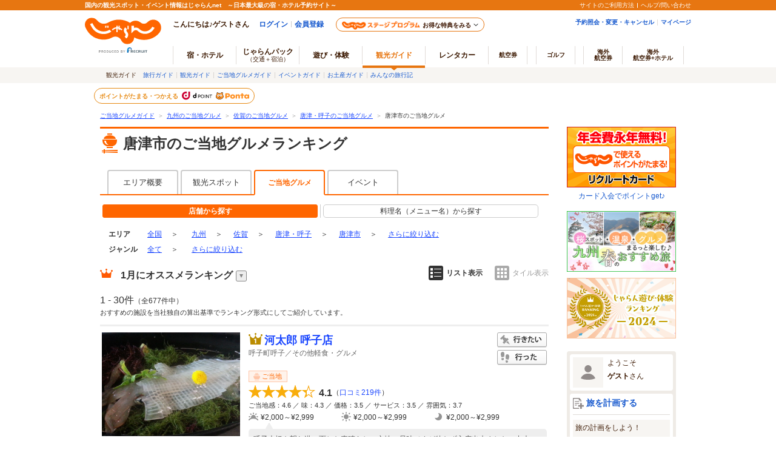

--- FILE ---
content_type: text/html;charset=Windows-31J
request_url: https://www.jalan.net/gourmet/cit_412020000/
body_size: 26285
content:






















































	
	
	
	
		
			
				
					
					
					
						
						
					
				
			
			
		
	
	
	
	
	
	
	
	




	
	
		
	


<!DOCTYPE HTML>
<html lang="ja" xmlns:og="http://ogp.me/ns#">

<head>
<meta charset="Shift_JIS">

<script type="text/javascript">window.inHeadTS=(new Date()).getTime();</script>
<script type="text/javascript" src="/ou/d/cs/common/js/formCheck.js"></script>
<script type="text/javascript" src="/ou/d/cs/common/js/ComGeneralOdk.js"></script>




	
	




































<meta http-equiv="Content-Language" content="ja">
<meta name="viewport" content="width=device-width, initial-scale=1">


	
		
		
			
				
				
					
				
			
		
	
	
		
	









	
	
		
		
	
	
	










<!-- [TDK] -->
<title>唐津市のご当地グルメランキングTOP10 - じゃらんnet</title>
<meta name="url" content="https://www.jalan.net/gourmet/cit_412020000/">
<meta name="description" content="唐津市でおすすめのご当地グルメ677品をセレクト！おすすめの河太郎 呼子店や大政などを口コミランキングでご紹介。唐津市周辺のご当地グルメを探すならじゃらんnet。">
<meta name="keywords"  content="唐津市,ランキング,ご当地,グルメ,じゃらん">
<meta property="fb:app_id" content="107227656005262">
<!-- [OGP] -->
<meta property="og:type" content="article">
<meta property="og:title" content="唐津市のご当地グルメランキングTOP10 - じゃらんnet">
<meta property="og:url" content="https://www.jalan.net/gourmet/cit_412020000/">
<meta property="og:image" content="https://cdn.jalan.jp/jalan/img/7/kuchikomi/0797/KXL/4f766_0000797726_4.jpg">
<meta property="og:description" content="唐津市でおすすめのご当地グルメ677品をセレクト！おすすめの河太郎 呼子店や大政などを口コミランキングでご紹介。唐津市周辺のご当地グルメを探すならじゃらんnet。">
<!-- [Twitter Card] -->
<meta name="twitter:card" content="summary">
<meta name="twitter:site" content="@jalannet">
<meta name="twitter:title" content="唐津市のご当地グルメランキングTOP10 - じゃらんnet">
<meta name="twitter:description" content="唐津市でおすすめのご当地グルメ677品をセレクト！おすすめの河太郎 呼子店や大政などを口コミランキングでご紹介。唐津市周辺のご当地グルメを探すならじゃらんnet。">
<meta name="twitter:image" content="https://cdn.jalan.jp/jalan/img/7/kuchikomi/0797/KXL/4f766_0000797726_4.jpg">
<!-- [Canonical] -->
<link rel="canonical" href="https://www.jalan.net/gourmet/cit_412020000/" />







<!-- [prev, next] -->

	
		
		
		
		
	
	
		<link rel="next" href="https://www.jalan.net/gourmet/cit_412020000/page_2/">
	


<!-- [robots] -->



<!-- [CSS] -->
<link rel="stylesheet" href="/ou/d/cs/common/css/dynamic.css?201506">
<link rel="stylesheet" href="/ou/d/cs/pc/css/common_guide.css?update=20240226">
<link rel="stylesheet" href="/ou/d/cs/pc/css/sidebar_parts.css?update=20251027">
<link rel="stylesheet" href="/ou/d/cs/pc/css/list_guide.css?update=20220725">
<link rel="stylesheet" href="/ou/d/cs/pc/css/net_planlist_open_view.css">
<link rel="stylesheet" href="/ou/d/cs/guide/oup3600/css/ouw3680_pc.css">
<link rel="stylesheet" href="/ou/d/cs/guide/oup3600/css/ouw3681_pc.css">
<link rel="stylesheet" href="/ou/d/cs/guide/oup1700/css/ouw1701_pc.css?update=20250623">
<link rel="stylesheet" href="/ou/d/cs/pc/css/latest_reviews_pc.css">
<link rel="stylesheet" href="/ou/d/cs/pc/css/faq_pc.css?update=20221121">

<!-- [Scripts] -->
<!--[if lt IE 9]>
	<script src="/ou/d/cs/common/lib/js/jquery-1.11.1.min.js"></script>
<![endif]-->
<!--[if gte IE 9]><!-->
	<script src="/ou/d/cs/common/lib/js/jquery-2.1.1.min.js"></script>
<!--<![endif]-->
<script src="/ou/d/cs/common/lib/js/jquery-ui.js" charset="UTF-8"></script>
<script src="/ou/d/cs/common/lib/js/jquery.ui.datepicker-ja.min.js" charset="UTF-8"></script>
<script src="/ou/d/cs/common/lib/js/jquery.menu-aim.js" charset="UTF-8"></script>
<script src="/ou/d/cs/common/js/jkg_holiday_master.js?10240" charset="UTF-8"></script>
<script type="text/javascript" src="/ou/d/cs/common/js/asb_api_contengency.js?29493578"></script>
<script type="text/javascript" src="/ou/d/cs/common/js/asb_api.js?20180625"></script>



<script type="application/ld+json">
[
	
		{
		"@context" : "http://schema.org",
		"@type" : "Restaurant",
		"name" : "河太郎 呼子店",
		
		
		"image" : "https:\/\/cdn.jalan.jp\/jalan\/img\/7\/kuchikomi\/0797\/KL\/4f766_0000797726_4.jpg",
		
		
			"url" : "https:\/\/www.jalan.net\/gourmet\/grm_alikejpB000141792\/",
			"aggregateRating" : {
				"@type" : "AggregateRating",
				"ratingValue" : "4.1",
				"ratingCount" : "219"
			}
		}
		
			,
		
	
		{
		"@context" : "http://schema.org",
		"@type" : "Restaurant",
		"name" : "大政",
		
		
		"image" : "https:\/\/cdn.jalan.jp\/jalan\/img\/1\/kuchikomi\/5241\/KL\/c9cd3_0005241643_1.jpeg",
		
		
			"url" : "https:\/\/www.jalan.net\/gourmet\/grm_alikejpB000591550\/",
			"aggregateRating" : {
				"@type" : "AggregateRating",
				"ratingValue" : "5.0",
				"ratingCount" : "1"
			}
		}
		
			,
		
	
		{
		"@context" : "http://schema.org",
		"@type" : "Restaurant",
		"name" : "呼子 海舟 本店",
		
		
		"image" : "https:\/\/cdn.jalan.jp\/jalan\/img\/3\/kuchikomi\/1593\/KL\/dd858_0001593139_1.jpeg",
		
		
			"url" : "https:\/\/www.jalan.net\/gourmet\/grm_alikejpB000141720\/",
			"aggregateRating" : {
				"@type" : "AggregateRating",
				"ratingValue" : "4.4",
				"ratingCount" : "11"
			}
		}
		
			,
		
	
		{
		"@context" : "http://schema.org",
		"@type" : "Restaurant",
		"name" : "将軍",
		
		
			"url" : "https:\/\/www.jalan.net\/gourmet\/grm_alikejpB000523038\/",
			"aggregateRating" : {
				"@type" : "AggregateRating",
				"ratingValue" : "5.0",
				"ratingCount" : "1"
			}
		}
		
			,
		
	
		{
		"@context" : "http://schema.org",
		"@type" : "Restaurant",
		"name" : "からつバーガー 唐津地区・松原本店",
		
		
		"image" : "https:\/\/cdn.jalan.jp\/jalan\/img\/9\/kuchikomi\/2529\/KL\/af1bb_0002529711_2.JPG",
		
		
			"url" : "https:\/\/www.jalan.net\/gourmet\/grm_alikejpB001009284\/",
			"aggregateRating" : {
				"@type" : "AggregateRating",
				"ratingValue" : "4.2",
				"ratingCount" : "147"
			}
		}
		
			,
		
	
		{
		"@context" : "http://schema.org",
		"@type" : "Restaurant",
		"name" : "つく田",
		
		
		"image" : "https:\/\/cdn.jalan.jp\/jalan\/img\/2\/kuchikomi\/4052\/KL\/d4784_0004052376_1.JPG",
		
		
			"url" : "https:\/\/www.jalan.net\/gourmet\/grm_alikejpB000141695\/",
			"aggregateRating" : {
				"@type" : "AggregateRating",
				"ratingValue" : "4.2",
				"ratingCount" : "5"
			}
		}
		
			,
		
	
		{
		"@context" : "http://schema.org",
		"@type" : "Restaurant",
		"name" : "大原松露饅頭 唐津駅店",
		
		
			"url" : "https:\/\/www.jalan.net\/gourmet\/grm_alikejpB001177842\/",
			"aggregateRating" : {
				"@type" : "AggregateRating",
				"ratingValue" : "4.4",
				"ratingCount" : "5"
			}
		}
		
			,
		
	
		{
		"@context" : "http://schema.org",
		"@type" : "Restaurant",
		"name" : "波戸岬サザエのつぼ焼き売店",
		
		
		"image" : "https:\/\/cdn.jalan.jp\/jalan\/img\/7\/kuchikomi\/3437\/KL\/40409_0003437471_3.jpg",
		
		
			"url" : "https:\/\/www.jalan.net\/gourmet\/grm_alikejpB001047856\/",
			"aggregateRating" : {
				"@type" : "AggregateRating",
				"ratingValue" : "4.6",
				"ratingCount" : "20"
			}
		}
		
			,
		
	
		{
		"@context" : "http://schema.org",
		"@type" : "Restaurant",
		"name" : "宝当お休み処",
		
		
		"image" : "https:\/\/cdn.jalan.jp\/jalan\/img\/0\/kuchikomi\/2530\/KL\/8864e_0002530212_3.JPG",
		
		
			"url" : "https:\/\/www.jalan.net\/gourmet\/grm_alikejpB000732471\/",
			"aggregateRating" : {
				"@type" : "AggregateRating",
				"ratingValue" : "4.0",
				"ratingCount" : "4"
			}
		}
		
			,
		
	
		{
		"@context" : "http://schema.org",
		"@type" : "Restaurant",
		"name" : "海中魚処 萬坊",
		
		
		"image" : "https:\/\/cdn.jalan.jp\/jalan\/img\/0\/kuchikomi\/4360\/KL\/4c1a5_0004360500_1.JPG",
		
		
			"url" : "https:\/\/www.jalan.net\/gourmet\/grm_alikejpB000141875\/",
			"aggregateRating" : {
				"@type" : "AggregateRating",
				"ratingValue" : "4.2",
				"ratingCount" : "202"
			}
		}
		
			,
		
	
		{
		"@context" : "http://schema.org",
		"@type" : "Restaurant",
		"name" : "大原松露饅頭　和多田店",
		
		
		"image" : "https:\/\/cdn.jalan.jp\/jalan\/img\/9\/kuchikomi\/3039\/KL\/73da0_0003039455_1.jpg",
		
		
			"url" : "https:\/\/www.jalan.net\/gourmet\/grm_guide000000168490\/",
			"aggregateRating" : {
				"@type" : "AggregateRating",
				"ratingValue" : "4.1",
				"ratingCount" : "17"
			}
		}
		
			,
		
	
		{
		"@context" : "http://schema.org",
		"@type" : "Restaurant",
		"name" : "牟田食堂",
		
		
			"url" : "https:\/\/www.jalan.net\/gourmet\/grm_alikejpB000592244\/",
			"aggregateRating" : {
				"@type" : "AggregateRating",
				"ratingValue" : "4.0",
				"ratingCount" : "1"
			}
		}
		
			,
		
	
		{
		"@context" : "http://schema.org",
		"@type" : "Restaurant",
		"name" : "創作フランス料理・海鮮グルメ セゾンドール",
		
		
		"image" : "https:\/\/cdn.jalan.jp\/jalan\/img\/7\/kuchikomi\/4037\/KL\/08512_0004037453_2.jpg",
		
		
			"url" : "https:\/\/www.jalan.net\/gourmet\/grm_alikejpB000658334\/",
			"aggregateRating" : {
				"@type" : "AggregateRating",
				"ratingValue" : "3.0",
				"ratingCount" : "3"
			}
		}
		
			,
		
	
		{
		"@context" : "http://schema.org",
		"@type" : "Restaurant",
		"name" : "瀬里奈",
		
		
			"url" : "https:\/\/www.jalan.net\/gourmet\/grm_alikejpB000563623\/",
			"aggregateRating" : {
				"@type" : "AggregateRating",
				"ratingValue" : "4.0",
				"ratingCount" : "1"
			}
		}
		
			,
		
	
		{
		"@context" : "http://schema.org",
		"@type" : "Restaurant",
		"name" : "左り馬",
		
		
			"url" : "https:\/\/www.jalan.net\/gourmet\/grm_alikejpB000664128\/",
			"aggregateRating" : {
				"@type" : "AggregateRating",
				"ratingValue" : "4.0",
				"ratingCount" : "1"
			}
		}
		
			,
		
	
		{
		"@context" : "http://schema.org",
		"@type" : "Restaurant",
		"name" : "ふく萬坊",
		
		
		"image" : "https:\/\/cdn.jalan.jp\/jalan\/img\/3\/kuchikomi\/3453\/KL\/02011_0003453397_1.jpg",
		
		
			"url" : "https:\/\/www.jalan.net\/gourmet\/grm_alikejpB000533439\/",
			"aggregateRating" : {
				"@type" : "AggregateRating",
				"ratingValue" : "4.0",
				"ratingCount" : "17"
			}
		}
		
			,
		
	
		{
		"@context" : "http://schema.org",
		"@type" : "Restaurant",
		"name" : "ガスト 唐津店",
		
		
		"image" : "https:\/\/cdn.jalan.jp\/jalan\/img\/6\/kuchikomi\/4086\/KL\/98323_0004086692_1.JPG",
		
		
			"url" : "https:\/\/www.jalan.net\/gourmet\/grm_alikejpB000664307\/",
			"aggregateRating" : {
				"@type" : "AggregateRating",
				"ratingValue" : "4.0",
				"ratingCount" : "6"
			}
		}
		
			,
		
	
		{
		"@context" : "http://schema.org",
		"@type" : "Restaurant",
		"name" : "マリンセンターおさかな村",
		
		
		"image" : "https:\/\/cdn.jalan.jp\/jalan\/img\/4\/kuchikomi\/3804\/KL\/12664_0003804871_2.jpg",
		
		
			"url" : "https:\/\/www.jalan.net\/gourmet\/grm_guide000000164517\/",
			"aggregateRating" : {
				"@type" : "AggregateRating",
				"ratingValue" : "4.0",
				"ratingCount" : "177"
			}
		}
		
			,
		
	
		{
		"@context" : "http://schema.org",
		"@type" : "Restaurant",
		"name" : "一天張",
		
		
		"image" : "https:\/\/cdn.jalan.jp\/jalan\/img\/5\/kuchikomi\/4075\/KL\/d9b84_0004075079_1.JPG",
		
		
			"url" : "https:\/\/www.jalan.net\/gourmet\/grm_alikejpB000589154\/",
			"aggregateRating" : {
				"@type" : "AggregateRating",
				"ratingValue" : "4.0",
				"ratingCount" : "4"
			}
		}
		
			,
		
	
		{
		"@context" : "http://schema.org",
		"@type" : "Restaurant",
		"name" : "関東軒",
		
		
			"url" : "https:\/\/www.jalan.net\/gourmet\/grm_alikejpB000141733\/",
			"aggregateRating" : {
				"@type" : "AggregateRating",
				"ratingValue" : "4.0",
				"ratingCount" : "2"
			}
		}
		
			,
		
	
		{
		"@context" : "http://schema.org",
		"@type" : "Restaurant",
		"name" : "日浦屋",
		
		
			"url" : "https:\/\/www.jalan.net\/gourmet\/grm_alikejpB000406591\/",
			"aggregateRating" : {
				"@type" : "AggregateRating",
				"ratingValue" : "4.0",
				"ratingCount" : "1"
			}
		}
		
			,
		
	
		{
		"@context" : "http://schema.org",
		"@type" : "Restaurant",
		"name" : "寿し幸",
		
		
		"image" : "https:\/\/cdn.jalan.jp\/jalan\/img\/5\/kuchikomi\/4075\/KL\/025a3_0004075051_1.JPG",
		
		
			"url" : "https:\/\/www.jalan.net\/gourmet\/grm_alikejpB000448515\/",
			"aggregateRating" : {
				"@type" : "AggregateRating",
				"ratingValue" : "4.0",
				"ratingCount" : "2"
			}
		}
		
			,
		
	
		{
		"@context" : "http://schema.org",
		"@type" : "Restaurant",
		"name" : "アンデルセン茶房",
		
		
		"image" : "https:\/\/cdn.jalan.jp\/jalan\/img\/5\/kuchikomi\/4075\/KL\/f45f8_0004075142_1.JPG",
		
		
			"url" : "https:\/\/www.jalan.net\/gourmet\/grm_alikejpB000671679\/",
			"aggregateRating" : {
				"@type" : "AggregateRating",
				"ratingValue" : "4.0",
				"ratingCount" : "1"
			}
		}
		
			,
		
	
		{
		"@context" : "http://schema.org",
		"@type" : "Restaurant",
		"name" : "味処さかもと",
		
		
		"image" : "https:\/\/cdn.jalan.jp\/jalan\/img\/5\/kuchikomi\/4075\/KL\/78f01_0004075088_1.JPG",
		
		
			"url" : "https:\/\/www.jalan.net\/gourmet\/grm_alikejpB000421715\/",
			"aggregateRating" : {
				"@type" : "AggregateRating",
				"ratingValue" : "4.0",
				"ratingCount" : "1"
			}
		}
		
			,
		
	
		{
		"@context" : "http://schema.org",
		"@type" : "Restaurant",
		"name" : "大八車 唐津",
		
		
		"image" : "https:\/\/cdn.jalan.jp\/jalan\/img\/7\/kuchikomi\/0647\/KL\/16b5e_0000647250_1.jpg",
		
		
			"url" : "https:\/\/www.jalan.net\/gourmet\/grm_foomoojH000277313\/",
			"aggregateRating" : {
				"@type" : "AggregateRating",
				"ratingValue" : "3.6",
				"ratingCount" : "3"
			}
		}
		
			,
		
	
		{
		"@context" : "http://schema.org",
		"@type" : "Restaurant",
		"name" : "元祖阿わび屋大原老舗 唐津本店",
		
		
		"image" : "https:\/\/cdn.jalan.jp\/jalan\/img\/1\/kuchikomi\/4741\/KL\/83485_0004741231_1.JPG",
		
		
			"url" : "https:\/\/www.jalan.net\/gourmet\/grm_alikejpB001194660\/",
			"aggregateRating" : {
				"@type" : "AggregateRating",
				"ratingValue" : "4.0",
				"ratingCount" : "2"
			}
		}
		
			,
		
	
		{
		"@context" : "http://schema.org",
		"@type" : "Restaurant",
		"name" : "お食事処てら内",
		
		
		"image" : "https:\/\/www.jalan.net\/jalan\/img\/3\/spot\/0153\/KL\/guide000000153972_1.jpg",
		
		
			"url" : "https:\/\/www.jalan.net\/gourmet\/grm_guide000000153972\/",
			"aggregateRating" : {
				"@type" : "AggregateRating",
				"ratingValue" : "5.0",
				"ratingCount" : "1"
			}
		}
		
			,
		
	
		{
		"@context" : "http://schema.org",
		"@type" : "Restaurant",
		"name" : "ケンタッキーフライドチキン唐津店",
		
		
			"url" : "https:\/\/www.jalan.net\/gourmet\/grm_alikejpB000321437\/",
			"aggregateRating" : {
				"@type" : "AggregateRating",
				"ratingValue" : "4.2",
				"ratingCount" : "4"
			}
		}
		
			,
		
	
		{
		"@context" : "http://schema.org",
		"@type" : "Restaurant",
		"name" : "つけもの処 鶴屋 呼子店",
		
		
		"image" : "https:\/\/cdn.jalan.jp\/jalan\/img\/0\/kuchikomi\/3780\/KL\/4d809_0003780693_2.jpeg",
		
		
			"url" : "https:\/\/www.jalan.net\/gourmet\/grm_alikejpB001180241\/",
			"aggregateRating" : {
				"@type" : "AggregateRating",
				"ratingValue" : "4.0",
				"ratingCount" : "1"
			}
		}
		
			,
		
	
		{
		"@context" : "http://schema.org",
		"@type" : "Restaurant",
		"name" : "どさん子唐津和多田店",
		
		
			"url" : "https:\/\/www.jalan.net\/gourmet\/grm_alikejpB000561376\/",
			"aggregateRating" : {
				"@type" : "AggregateRating",
				"ratingValue" : "3.6",
				"ratingCount" : "3"
			}
		}
		
	
]
</script>




<script id="JKGV" type="application/json">
	{
		"date": "20260129",
		"screenId": "OUW1701",
		"banCd": "010",
		"kenCd": "410000",
		"lrgCd": "411100",
		"spotId": "",
		"landmarkCd": "",
		"majorCityCd": "",
		"cityCd": "412020000",
		"townCd": "",
		"stnCd2": "",
		"oriAreaCd": "",
		"oriAreaCategory": "",
		"genreCd1": "",
		"genreCd2": "",
		"exLrgGenrCd": "02",
		"rootCd": "",
		"afCd": "",
		"showplan": [ "ichiran_guide", "ichiran_planall_guide" ],
		"planMaxCnt": "3",
		"influxKbn": "0"
	}
</script>
</head>


<body>
<a name="PAGETOP"></a>

	
	
	





























	<link rel="stylesheet" type="text/css" href="/ou/d/cs/pc/css/global.css" media="all">











	
		
	
	



	
	
	
	
		
	








	
		
			
			
				
			
		
		
			
			
				
			
		
        <script type="text/javascript" src="/js/ComStaticHeader.js?update=20220725"></script>
        <div id="siteHeaderMountPoint"></div>
        <script type="text/javascript">
          HeaderDisp({
            mountPoint: 'siteHeaderMountPoint',
            productId: '7',
            hideGlonavi: false,
            helpLink: 'https://help.jalan.net/s/',
            pontaWebDomain: 'https://point.recruit.co.jp/',
            golfDomain: 'https://golf-jalan.net/',
            loginParam: 'TEMP1=cityCd%2B412020000%23glonaviKbn%2B7%23exLrgGenreCd%2B02%23agtWebFlg%2B&amp;TEMP4=LEVEL_K&amp;TEMP5=https://www.jalan.net/ou/oup1700/ouw1701City.do',
            logoutMode: 0,
            logoutParam: 'rdUrl=https%3A%2F%2Fwww.jalan.net%2Fou%2Foup1700%2Fouw1701City.do%3FcityCd%3D412020000%26glonaviKbn%3D7%26exLrgGenreCd%3D02%26agtWebFlg%3D&tm=20260129003847',
            
            forceUpdateFlg: 0
          });
        </script>
		<div id="header_area">
			<div id="header990">
	

	

	

	

	



<script type="text/javascript">
<!--
function MM_preloadImages() { //v3.0
  var d=document; if(d.images){ if(!d.MM_p) d.MM_p=new Array();
    var i,j=d.MM_p.length,a=MM_preloadImages.arguments; for(i=0; i<a.length; i++)
    if (a[i].indexOf("#")!=0){ d.MM_p[j]=new Image; d.MM_p[j++].src=a[i];}}
}

function MM_swapImgRestore() { //v3.0
  var i,x,a=document.MM_sr; for(i=0;a&&i<a.length&&(x=a[i])&&x.oSrc;i++) x.src=x.oSrc;
}

function MM_findObj(n, d) { //v4.01
  var p,i,x;  if(!d) d=document; if((p=n.indexOf("?"))>0&&parent.frames.length) {
    d=parent.frames[n.substring(p+1)].document; n=n.substring(0,p);}
  if(!(x=d[n])&&d.all) x=d.all[n]; for (i=0;!x&&i<d.forms.length;i++) x=d.forms[i][n];
  for(i=0;!x&&d.layers&&i<d.layers.length;i++) x=MM_findObj(n,d.layers[i].document);
  if(!x && d.getElementById) x=d.getElementById(n); return x;
}

function MM_swapImage() { //v3.0
  var i,j=0,x,a=MM_swapImage.arguments; document.MM_sr=new Array; for(i=0;i<(a.length-2);i+=3)
   if ((x=MM_findObj(a[i]))!=null){document.MM_sr[j++]=x; if(!x.oSrc) x.oSrc=x.src; x.src=a[i+2];}
}

//-->
</script>
<div id="jkgHeader">
	
	
	
	
	
	
	
	
	
	
	
	
	
	
	
	
	
	
		
		
		
		
			
				
					
					
					
						
						
					
					
					
					
					
					
						
							
							
						
						
						
					
				
				
			
		
		
		
		
		
		
		
		
	

	
		
		
		
		
		
		
		
		
		
		
		
		
		
		
		
		
		
	
















<script type="application/ld+json">
{
	"@context": "http://schema.org",
	"@type": "BreadcrumbList",
	"itemListElement": [
		
		
		
			
				
				{
					"@type": "ListItem",
					"position": 1,
					"item": {
						
							
							"@id": "https:\/\/www.jalan.net\/gourmet\/",
						
						
						"name": "ご当地グルメガイド"
					}
				}
			
		
		
		
			
				
				,
				{
					"@type": "ListItem",
					"position": 2,
					"item": {
						
							
							"@id": "https:\/\/www.jalan.net\/gourmet\/pro_010\/",
						
						
						"name": "九州のご当地グルメ"
					}
				}
			
		
		
		
			
				
				,
				{
					"@type": "ListItem",
					"position": 3,
					"item": {
						
							
							"@id": "https:\/\/www.jalan.net\/gourmet\/410000\/",
						
						
						"name": "佐賀のご当地グルメ"
					}
				}
			
		
		
		
			
				
				,
				{
					"@type": "ListItem",
					"position": 4,
					"item": {
						
							
							"@id": "https:\/\/www.jalan.net\/gourmet\/410000\/411100\/",
						
						
						"name": "唐津・呼子のご当地グルメ"
					}
				}
			
		
		
		
			
		
		
		
			
				
				,
				{
					"@type": "ListItem",
					"position": 5,
					"item": {
						
						
							"@id": "https:\/\/www.jalan.net\/gourmet\/cit_412020000\/",
						
						"name": "唐津市のご当地グルメ"
					}
				}
			
		
		
		
			
		
		
		
			
		
	]
}
</script>

<div id="topicpath">
<ol>

<li><a href="//www.jalan.net/gourmet/">ご当地グルメガイド</a><span>＞</span></li>


<li><a href="//www.jalan.net/gourmet/pro_010/" onClick="javascript:ouComLink('/gourmet/pro_010/','myForm');return false;">九州のご当地グルメ</a><span>＞</span></li>


<li><a href="//www.jalan.net/gourmet/410000/" onClick="javascript:ouComLink('/gourmet/410000/','myForm');return false;">佐賀のご当地グルメ</a><span>＞</span></li>


<li><a href="//www.jalan.net/gourmet/410000/411100/" onClick="javascript:ouComLink('/gourmet/410000/411100/','myForm');return false;">唐津・呼子のご当地グルメ</a><span>＞</span></li>



<li>唐津市のご当地グルメ</li>



</ol>
</div>

	
	
		
	 











	
		
		
		
			
		
	

	
		
















<script type="text/javascript">
<!--
	if(document.cookie){
		var mstateKey     = 'm_state';
		var mstateValue   = ''
		var mstatePath    = 'path=/';
		if(mstateKey){
			var mstate = mstateKey + '=';
			if(mstateValue === ''){
				expireDate = new Date();
				expireDate.setYear(expireDate.getFullYear()-1);
				var mstateExpires = 'expires='+expireDate.toGMTString();
				document.cookie  = [mstate, mstatePath, mstateExpires].join(';');
			}else{
				mstate += encodeURIComponent(mstateValue);
				document.cookie  = [mstate, mstatePath].join(';');
			}
		}
	}
//-->
</script>

	
	
	
	

	


</div>





</div>
</div>
<div class="container list">
	<div class="main relation-planlist">
		
		
			
				
			
			
		
		
			
			
			
			
			
			
			
			
			
			
			
		





































	








	
	
	
	
	
	
		<div class="contentsHeader restaurants" id="contentsListHeader">
			<div class="contentsHeader-infoArea">
				<h1 class="contentTitle">唐津市のご当地グルメランキング</h1>
				
			</div>
		</div>
	
	






		

		
		
		

		
		
			
			
			
			
				
			
			
			
			
			
			
			
			
		
		
			
				
			
			
		

		
			
			
			
				
						
						
						
						
						
						
						
						
						
						
						
						
				


















<!-- 2016/06 エリアトップに宿導線（タブ）追加 start -->

<!-- 2016/06 エリアトップに宿導線（タブ）追加 end -->















<form name="ouw3841Form" method="post">
	<input type="hidden" name="screenId" value="OUW3841">
<input type="hidden" name="processId" value="">

	<input type="hidden" name="afCd" value=""/>
	<input type="hidden" name="rootCd" value=""/>
</form>

<ul class="listTabs" id="listTabs">
	
		
		
			
				
					
					
						
						
						
						
						
							<li><a href="//www.jalan.net/travel/cit_412020000/" onClick="javascript:ouComLink('/travel/cit_412020000/','ouw3841Form');return false;">エリア概要</a>
						
						
					
				
			
			
				
					
					
						
						
						
						
						
							<li><a href="//www.jalan.net/kankou/cit_412020000/" onClick="javascript:ouComLink('/kankou/cit_412020000/','ouw3841Form');return false;">観光スポット</a>
						
						
						
						
						
						
						
					
				
			
			
				
					
						<li class="active">ご当地グルメ</li>
					
					
				
			
			<!-- 2016/06 エリアトップに宿導線（タブ）追加 start -->
			
			<!-- 2016/06 エリアトップに宿導線（タブ）追加 end -->
			
				
					
					
						
						
						
						
						
							<li><a href="//www.jalan.net/event/cit_412020000/" onClick="javascript:ouComLink('/event/cit_412020000/','ouw3841Form');return false;">イベント</a>
						
					
				
			
			
			
		
	
</ul>

			
		
		
		<div class="rankList" id="rankList">
			
				
				
				
				
					
				
				
				
				
				
			
			
				<ul class="gourmetNav">
					<li><span class="active">店舗から探す</span></li>
					<li><a href="//www.jalan.net/gourmet/cit_412020000/menu/" onClick="sc_customLink('g_gourmet_menu',false,false);return true;">料理名（メニュー名）から探す</a></li>
				</ul>
			
			
			
				
					
				
				
			
			
				
				
				
				
				
				
				
				
				
				
				
				
				
				
				
				
				
			



















	
	
	
		
	



	
		
	
	





<div class="categoriesNav prefectureNav">
	<dl class="c-area">
		<dt>エリア</dt>
		<dd class="categoriesNavAll">		
				
					<a href="//www.jalan.net/gourmet/" onClick="javascript:ouComLink('/gourmet/','ouw3801Form');$(this).unbind();return false;">全国</a>
				
				
			
			<span>＞</span>
		</dd>	
			
			
				
					<dd class="dropdown">
						<div class="dropdownCurrent">
							
								
									<a href="//www.jalan.net/gourmet/pro_010/" onClick="javascript:ouComLink('/gourmet/pro_010/','ouw3801Form');return false;">九州</a>
								
								
							
							
								<span>＞</span>
							
						</div>
						<div class="dropdownList wAreaDropdownList">
							<div class="dropdownList-List dropdownList-wAreaList">
								
									
										
										
											
											<p><a href="//www.jalan.net/gourmet/010000/" onClick="javascript:ouComLink('/gourmet/010000/','ouw3801Form');return false;">北海道</a></p>
										
										
									
								
									
										
										
										
											
											<p><a href="//www.jalan.net/gourmet/pro_002/" onClick="javascript:ouComLink('/gourmet/pro_002/','ouw3801Form');return false;">東北</a></p>
										
									
								
									
										
										
										
											
											<p><a href="//www.jalan.net/gourmet/pro_003/" onClick="javascript:ouComLink('/gourmet/pro_003/','ouw3801Form');return false;">関東</a></p>
										
									
								
									
										
										
										
											
											<p><a href="//www.jalan.net/gourmet/pro_004/" onClick="javascript:ouComLink('/gourmet/pro_004/','ouw3801Form');return false;">甲信越</a></p>
										
									
								
									
										
										
										
											
											<p><a href="//www.jalan.net/gourmet/pro_005/" onClick="javascript:ouComLink('/gourmet/pro_005/','ouw3801Form');return false;">北陸</a></p>
										
									
								
									
										
										
										
											
											<p><a href="//www.jalan.net/gourmet/pro_006/" onClick="javascript:ouComLink('/gourmet/pro_006/','ouw3801Form');return false;">東海</a></p>
										
									
								
									
										
										
										
											
											<p><a href="//www.jalan.net/gourmet/pro_007/" onClick="javascript:ouComLink('/gourmet/pro_007/','ouw3801Form');return false;">関西</a></p>
										
									
								
									
										
										
										
											
											<p><a href="//www.jalan.net/gourmet/pro_008/" onClick="javascript:ouComLink('/gourmet/pro_008/','ouw3801Form');return false;">中国(山陰山陽)</a></p>
										
									
								
									
										
										
										
											
											<p><a href="//www.jalan.net/gourmet/pro_009/" onClick="javascript:ouComLink('/gourmet/pro_009/','ouw3801Form');return false;">四国</a></p>
										
									
								
									
										
										
										
											
											<p><a href="//www.jalan.net/gourmet/pro_010/" onClick="javascript:ouComLink('/gourmet/pro_010/','ouw3801Form');return false;">九州</a></p>
										
									
								
									
										
										
											
											<p><a href="//www.jalan.net/gourmet/470000/" onClick="javascript:ouComLink('/gourmet/470000/','ouw3801Form');return false;">沖縄</a></p>
										
										
									
								
							</div>
						</div>
					</dd>
				
				
			
			
			
			
				
					<dd class="dropdown">
						<div class="dropdownCurrent">
							<a href="//www.jalan.net/gourmet/410000/" onClick="javascript:ouComLink('/gourmet/410000/','ouw3801Form');$(this).unbind();return false;">佐賀</a>
							<span>＞</span>
						</div>
						
							<div class="dropdownList dropdownList-wide">
								
									<div class="dropdownList-List">
										<p>
										
										<a href="//www.jalan.net/gourmet/010000/" onClick="javascript:ouComLink('/gourmet/010000/','ouw3801Form');return false;">北海道</a>・<a href="//www.jalan.net/gourmet/pro_002/" onClick="javascript:ouComLink('/gourmet/pro_002/','ouw3801Form');return false;">東北</a>
										</p>
										<ul>
											
												
													
													
														
														<li><a href="//www.jalan.net/gourmet/010000/" onClick="javascript:ouComLink('/gourmet/010000/','ouw3801Form');return false;">北海道</a></li>
													
												
											
												
													
													
														
														<li><a href="//www.jalan.net/gourmet/020000/" onClick="javascript:ouComLink('/gourmet/020000/','ouw3801Form');return false;">青森</a></li>
													
												
											
												
													
													
														
														<li><a href="//www.jalan.net/gourmet/030000/" onClick="javascript:ouComLink('/gourmet/030000/','ouw3801Form');return false;">岩手</a></li>
													
												
											
												
													
													
														
														<li><a href="//www.jalan.net/gourmet/040000/" onClick="javascript:ouComLink('/gourmet/040000/','ouw3801Form');return false;">宮城</a></li>
													
												
											
												
													
													
														
														<li><a href="//www.jalan.net/gourmet/050000/" onClick="javascript:ouComLink('/gourmet/050000/','ouw3801Form');return false;">秋田</a></li>
													
												
											
												
													
													
														
														<li><a href="//www.jalan.net/gourmet/060000/" onClick="javascript:ouComLink('/gourmet/060000/','ouw3801Form');return false;">山形</a></li>
													
												
											
												
													
													
														
														<li><a href="//www.jalan.net/gourmet/070000/" onClick="javascript:ouComLink('/gourmet/070000/','ouw3801Form');return false;">福島</a></li>
													
												
											
										</ul>
									</div>
								
									<div class="dropdownList-List">
										<p>
										
										<a href="//www.jalan.net/gourmet/pro_003/" onClick="javascript:ouComLink('/gourmet/pro_003/','ouw3801Form');return false;">関東</a>
										</p>
										<ul>
											
												
													
													
														
														<li><a href="//www.jalan.net/gourmet/130000/" onClick="javascript:ouComLink('/gourmet/130000/','ouw3801Form');return false;">東京</a></li>
													
												
											
												
													
													
														
														<li><a href="//www.jalan.net/gourmet/140000/" onClick="javascript:ouComLink('/gourmet/140000/','ouw3801Form');return false;">神奈川</a></li>
													
												
											
												
													
													
														
														<li><a href="//www.jalan.net/gourmet/110000/" onClick="javascript:ouComLink('/gourmet/110000/','ouw3801Form');return false;">埼玉</a></li>
													
												
											
												
													
													
														
														<li><a href="//www.jalan.net/gourmet/120000/" onClick="javascript:ouComLink('/gourmet/120000/','ouw3801Form');return false;">千葉</a></li>
													
												
											
												
													
													
														
														<li><a href="//www.jalan.net/gourmet/100000/" onClick="javascript:ouComLink('/gourmet/100000/','ouw3801Form');return false;">茨城</a></li>
													
												
											
												
													
													
														
														<li><a href="//www.jalan.net/gourmet/080000/" onClick="javascript:ouComLink('/gourmet/080000/','ouw3801Form');return false;">栃木</a></li>
													
												
											
												
													
													
														
														<li><a href="//www.jalan.net/gourmet/090000/" onClick="javascript:ouComLink('/gourmet/090000/','ouw3801Form');return false;">群馬</a></li>
													
												
											
										</ul>
									</div>
								
									<div class="dropdownList-List">
										<p>
										
										<a href="//www.jalan.net/gourmet/pro_004/" onClick="javascript:ouComLink('/gourmet/pro_004/','ouw3801Form');return false;">甲信越</a>・<a href="//www.jalan.net/gourmet/pro_005/" onClick="javascript:ouComLink('/gourmet/pro_005/','ouw3801Form');return false;">北陸</a>
										</p>
										<ul>
											
												
													
													
														
														<li><a href="//www.jalan.net/gourmet/150000/" onClick="javascript:ouComLink('/gourmet/150000/','ouw3801Form');return false;">山梨</a></li>
													
												
											
												
													
													
														
														<li><a href="//www.jalan.net/gourmet/160000/" onClick="javascript:ouComLink('/gourmet/160000/','ouw3801Form');return false;">長野</a></li>
													
												
											
												
													
													
														
														<li><a href="//www.jalan.net/gourmet/170000/" onClick="javascript:ouComLink('/gourmet/170000/','ouw3801Form');return false;">新潟</a></li>
													
												
											
												
													
													
														
														<li><a href="//www.jalan.net/gourmet/180000/" onClick="javascript:ouComLink('/gourmet/180000/','ouw3801Form');return false;">富山</a></li>
													
												
											
												
													
													
														
														<li><a href="//www.jalan.net/gourmet/190000/" onClick="javascript:ouComLink('/gourmet/190000/','ouw3801Form');return false;">石川</a></li>
													
												
											
												
													
													
														
														<li><a href="//www.jalan.net/gourmet/200000/" onClick="javascript:ouComLink('/gourmet/200000/','ouw3801Form');return false;">福井</a></li>
													
												
											
										</ul>
									</div>
								
									<div class="dropdownList-List">
										<p>
										
										<a href="//www.jalan.net/gourmet/pro_006/" onClick="javascript:ouComLink('/gourmet/pro_006/','ouw3801Form');return false;">東海</a>
										</p>
										<ul>
											
												
													
													
														
														<li><a href="//www.jalan.net/gourmet/230000/" onClick="javascript:ouComLink('/gourmet/230000/','ouw3801Form');return false;">愛知</a></li>
													
												
											
												
													
													
														
														<li><a href="//www.jalan.net/gourmet/210000/" onClick="javascript:ouComLink('/gourmet/210000/','ouw3801Form');return false;">静岡</a></li>
													
												
											
												
													
													
														
														<li><a href="//www.jalan.net/gourmet/220000/" onClick="javascript:ouComLink('/gourmet/220000/','ouw3801Form');return false;">岐阜</a></li>
													
												
											
												
													
													
														
														<li><a href="//www.jalan.net/gourmet/240000/" onClick="javascript:ouComLink('/gourmet/240000/','ouw3801Form');return false;">三重</a></li>
													
												
											
										</ul>
									</div>
								
									<div class="dropdownList-List">
										<p>
										
										<a href="//www.jalan.net/gourmet/pro_007/" onClick="javascript:ouComLink('/gourmet/pro_007/','ouw3801Form');return false;">関西</a>
										</p>
										<ul>
											
												
													
													
														
														<li><a href="//www.jalan.net/gourmet/270000/" onClick="javascript:ouComLink('/gourmet/270000/','ouw3801Form');return false;">大阪</a></li>
													
												
											
												
													
													
														
														<li><a href="//www.jalan.net/gourmet/280000/" onClick="javascript:ouComLink('/gourmet/280000/','ouw3801Form');return false;">兵庫</a></li>
													
												
											
												
													
													
														
														<li><a href="//www.jalan.net/gourmet/260000/" onClick="javascript:ouComLink('/gourmet/260000/','ouw3801Form');return false;">京都</a></li>
													
												
											
												
													
													
														
														<li><a href="//www.jalan.net/gourmet/250000/" onClick="javascript:ouComLink('/gourmet/250000/','ouw3801Form');return false;">滋賀</a></li>
													
												
											
												
													
													
														
														<li><a href="//www.jalan.net/gourmet/290000/" onClick="javascript:ouComLink('/gourmet/290000/','ouw3801Form');return false;">奈良</a></li>
													
												
											
												
													
													
														
														<li><a href="//www.jalan.net/gourmet/300000/" onClick="javascript:ouComLink('/gourmet/300000/','ouw3801Form');return false;">和歌山</a></li>
													
												
											
										</ul>
									</div>
								
									<div class="dropdownList-List">
										<p>
										
										<a href="//www.jalan.net/gourmet/pro_008/" onClick="javascript:ouComLink('/gourmet/pro_008/','ouw3801Form');return false;">中国(山陰山陽)</a>・<a href="//www.jalan.net/gourmet/pro_009/" onClick="javascript:ouComLink('/gourmet/pro_009/','ouw3801Form');return false;">四国</a>
										</p>
										<ul>
											
												
													
													
														
														<li><a href="//www.jalan.net/gourmet/330000/" onClick="javascript:ouComLink('/gourmet/330000/','ouw3801Form');return false;">岡山</a></li>
													
												
											
												
													
													
														
														<li><a href="//www.jalan.net/gourmet/340000/" onClick="javascript:ouComLink('/gourmet/340000/','ouw3801Form');return false;">広島</a></li>
													
												
											
												
													
													
														
														<li><a href="//www.jalan.net/gourmet/310000/" onClick="javascript:ouComLink('/gourmet/310000/','ouw3801Form');return false;">鳥取</a></li>
													
												
											
												
													
													
														
														<li><a href="//www.jalan.net/gourmet/320000/" onClick="javascript:ouComLink('/gourmet/320000/','ouw3801Form');return false;">島根</a></li>
													
												
											
												
													
													
														
														<li><a href="//www.jalan.net/gourmet/350000/" onClick="javascript:ouComLink('/gourmet/350000/','ouw3801Form');return false;">山口</a></li>
													
												
											
												
													
													
														
														<li><a href="//www.jalan.net/gourmet/360000/" onClick="javascript:ouComLink('/gourmet/360000/','ouw3801Form');return false;">徳島</a></li>
													
												
											
												
													
													
														
														<li><a href="//www.jalan.net/gourmet/370000/" onClick="javascript:ouComLink('/gourmet/370000/','ouw3801Form');return false;">香川</a></li>
													
												
											
												
													
													
														
														<li><a href="//www.jalan.net/gourmet/380000/" onClick="javascript:ouComLink('/gourmet/380000/','ouw3801Form');return false;">愛媛</a></li>
													
												
											
												
													
													
														
														<li><a href="//www.jalan.net/gourmet/390000/" onClick="javascript:ouComLink('/gourmet/390000/','ouw3801Form');return false;">高知</a></li>
													
												
											
										</ul>
									</div>
								
									<div class="dropdownList-List">
										<p>
										
										<a href="//www.jalan.net/gourmet/pro_010/" onClick="javascript:ouComLink('/gourmet/pro_010/','ouw3801Form');return false;">九州</a>・<a href="//www.jalan.net/gourmet/470000/" onClick="javascript:ouComLink('/gourmet/470000/','ouw3801Form');return false;">沖縄</a>
										</p>
										<ul>
											
												
													
													
														
														<li><a href="//www.jalan.net/gourmet/400000/" onClick="javascript:ouComLink('/gourmet/400000/','ouw3801Form');return false;">福岡</a></li>
													
												
											
												
													
													
														
														<li><a href="//www.jalan.net/gourmet/410000/" onClick="javascript:ouComLink('/gourmet/410000/','ouw3801Form');return false;">佐賀</a></li>
													
												
											
												
													
													
														
														<li><a href="//www.jalan.net/gourmet/420000/" onClick="javascript:ouComLink('/gourmet/420000/','ouw3801Form');return false;">長崎</a></li>
													
												
											
												
													
													
														
														<li><a href="//www.jalan.net/gourmet/430000/" onClick="javascript:ouComLink('/gourmet/430000/','ouw3801Form');return false;">熊本</a></li>
													
												
											
												
													
													
														
														<li><a href="//www.jalan.net/gourmet/440000/" onClick="javascript:ouComLink('/gourmet/440000/','ouw3801Form');return false;">大分</a></li>
													
												
											
												
													
													
														
														<li><a href="//www.jalan.net/gourmet/450000/" onClick="javascript:ouComLink('/gourmet/450000/','ouw3801Form');return false;">宮崎</a></li>
													
												
											
												
													
													
														
														<li><a href="//www.jalan.net/gourmet/460000/" onClick="javascript:ouComLink('/gourmet/460000/','ouw3801Form');return false;">鹿児島</a></li>
													
												
											
												
													
													
														
														<li><a href="//www.jalan.net/gourmet/470000/" onClick="javascript:ouComLink('/gourmet/470000/','ouw3801Form');return false;">沖縄</a></li>
													
												
											
										</ul>
									</div>
								
							</div>
						
					</dd>
				
				
				
			
			
			
				
					
				
				
			
			
				
					<dd class="dropdown">
						<div class="dropdownCurrent">
							<a href="//www.jalan.net/gourmet/410000/411100/" onClick="javascript:ouComLink('/gourmet/410000/411100/','ouw3801Form');$(this).unbind();return false;">唐津・呼子</a>
							<span>＞</span>
						</div>
						<div class="dropdownList">
							
								<div class="dropdownList-List">
									<p>観光エリア</p>
									<ul>
										
											
												
													
												
												
											
											<li><a href="//www.jalan.net/gourmet/410000/410200/" onClick="javascript:ouComLink('/gourmet/410000/410200/','ouw3801Form');$(this).unbind();return false;">佐賀・古湯・熊の川</a></li>
										
											
												
													
												
												
											
											<li><a href="//www.jalan.net/gourmet/410000/411100/" onClick="javascript:ouComLink('/gourmet/410000/411100/','ouw3801Form');$(this).unbind();return false;">唐津・呼子</a></li>
										
											
												
													
												
												
											
											<li><a href="//www.jalan.net/gourmet/410000/410500/" onClick="javascript:ouComLink('/gourmet/410000/410500/','ouw3801Form');$(this).unbind();return false;">嬉野・武雄</a></li>
										
											
												
													
												
												
											
											<li><a href="//www.jalan.net/gourmet/410000/411300/" onClick="javascript:ouComLink('/gourmet/410000/411300/','ouw3801Form');$(this).unbind();return false;">伊万里・有田</a></li>
										
											
												
													
												
												
											
											<li><a href="//www.jalan.net/gourmet/410000/410800/" onClick="javascript:ouComLink('/gourmet/410000/410800/','ouw3801Form');$(this).unbind();return false;">太良</a></li>
										
										
									</ul>
								</div>
							
							
								<div class="dropdownList-List">
									<p>主要市区郡</p>
									<ul>
										
											
												
													
													
												
												
											
											<li><a href="//www.jalan.net/gourmet/cit_412010000/" onClick="javascript:ouComLink('/gourmet/cit_412010000/','ouw3801Form');$(this).unbind();return false;">佐賀市</a></li>
										
											
												
													
													
												
												
											
											<li><a href="//www.jalan.net/gourmet/cit_412020000/" onClick="javascript:ouComLink('/gourmet/cit_412020000/','ouw3801Form');$(this).unbind();return false;">唐津市</a></li>
										
											
												
													
													
												
												
											
											<li><a href="//www.jalan.net/gourmet/cit_412060000/" onClick="javascript:ouComLink('/gourmet/cit_412060000/','ouw3801Form');$(this).unbind();return false;">武雄市</a></li>
										
											
												
													
													
												
												
											
											<li><a href="//www.jalan.net/gourmet/cit_412050000/" onClick="javascript:ouComLink('/gourmet/cit_412050000/','ouw3801Form');$(this).unbind();return false;">伊万里市</a></li>
										
											
												
													
													
												
												
											
											<li><a href="//www.jalan.net/gourmet/cit_412090000/" onClick="javascript:ouComLink('/gourmet/cit_412090000/','ouw3801Form');$(this).unbind();return false;">嬉野市</a></li>
										
									</ul>
									
										
											
										
										
									
									<div class="listmore"><a href="//www.jalan.net/gourmet/410000/city/" onClick="javascript:ouComLink('/gourmet/410000/city/','ouw3801Form');$(this).unbind();return false;">佐賀の市区郡一覧</a>
									</div>
								</div>
							
							
								<div class="dropdownList-List">
									<p>主要駅</p>
									<ul>
										
											
												
													
												
												
											
											<li><a href="//www.jalan.net/gourmet/sta_017922/" onClick="javascript:ouComLink('/gourmet/sta_017922/','ouw3801Form');$(this).unbind();return false;">佐賀駅</a></li>
										
											
												
													
												
												
											
											<li><a href="//www.jalan.net/gourmet/sta_990505/" onClick="javascript:ouComLink('/gourmet/sta_990505/','ouw3801Form');$(this).unbind();return false;">鳥栖駅</a></li>
										
											
												
													
												
												
											
											<li><a href="//www.jalan.net/gourmet/sta_990204/" onClick="javascript:ouComLink('/gourmet/sta_990204/','ouw3801Form');$(this).unbind();return false;">唐津駅</a></li>
										
											
												
													
												
												
											
											<li><a href="//www.jalan.net/gourmet/sta_990079/" onClick="javascript:ouComLink('/gourmet/sta_990079/','ouw3801Form');$(this).unbind();return false;">伊万里駅</a></li>
										
											
												
													
												
												
											
											<li><a href="//www.jalan.net/gourmet/sta_018242/" onClick="javascript:ouComLink('/gourmet/sta_018242/','ouw3801Form');$(this).unbind();return false;">武雄温泉駅</a></li>
										
									</ul>
								</div>
							
							
								<div class="dropdownList-List">
									<p>空港</p>
									<ul>
										
											
												
													
												
												
											
											<li><a href="//www.jalan.net/gourmet/air_030000000000047/" onClick="javascript:ouComLink('/gourmet/air_030000000000047/','ouw3801Form');$(this).unbind();return false;">佐賀空港（有明佐賀空港）</a></li>
										
									</ul>
								</div>
							
						</div>

					</dd>
				
				
				
			
			
			
				
					
					
					
				
				
			
			
				
					<dd class="dropdown">
						<div class="dropdownCurrent">
							<a href="//www.jalan.net/gourmet/cit_412020000/" onClick="javascript:ouComLink('/gourmet/cit_412020000/','ouw3801Form');$(this).unbind();return false;">唐津市</a>
							<span>＞</span>
						</div>
						<div class="dropdownList">
							
								<div class="dropdownList-List">
									<p>市区郡一覧</p>
									<ul>
										
											
												
													
													
												
												
											
											<li><a href="//www.jalan.net/gourmet/cit_412020000/" onClick="javascript:ouComLink('/gourmet/cit_412020000/','ouw3801Form');$(this).unbind();return false;">唐津市</a></li>
										
											
												
													
													
												
												
											
											<li><a href="//www.jalan.net/gourmet/cit_413870000/" onClick="javascript:ouComLink('/gourmet/cit_413870000/','ouw3801Form');$(this).unbind();return false;">玄海町（東松浦郡）</a></li>
										
									</ul>
								</div>
							
							
								<div class="dropdownList-List">
									<p>主要駅</p>
									<ul>
										
											
												
													
												
												
											
											<li><a href="//www.jalan.net/gourmet/sta_990204/" onClick="javascript:ouComLink('/gourmet/sta_990204/','ouw3801Form');$(this).unbind();return false;">唐津駅</a></li>
										
											
												
													
												
												
											
											<li><a href="//www.jalan.net/gourmet/sta_018166/" onClick="javascript:ouComLink('/gourmet/sta_018166/','ouw3801Form');$(this).unbind();return false;">虹ノ松原駅</a></li>
										
											
												
													
												
												
											
											<li><a href="//www.jalan.net/gourmet/sta_018078/" onClick="javascript:ouComLink('/gourmet/sta_018078/','ouw3801Form');$(this).unbind();return false;">厳木駅</a></li>
										
											
												
													
												
												
											
											<li><a href="//www.jalan.net/gourmet/sta_018082/" onClick="javascript:ouComLink('/gourmet/sta_018082/','ouw3801Form');$(this).unbind();return false;">岩屋駅</a></li>
										
											
												
													
												
												
											
											<li><a href="//www.jalan.net/gourmet/sta_018086/" onClick="javascript:ouComLink('/gourmet/sta_018086/','ouw3801Form');$(this).unbind();return false;">相知駅</a></li>
										
									</ul>
								</div>
							
						</div>
					</dd>
				
				
				
			
			
		
			
					
			
						
					
						
						
						
						
							
								<dd class="dropdown">
									<div class="dropdownCurrent">
										<a href="javascript:void(0)">さらに絞り込む</a>
									</div>
									<div class="dropdownList">
										
											<div class="dropdownList-List">
												<p>主要町村</p>
												<ul>
													
														
															
																
															
															
														
														<li><a href="//www.jalan.net/gourmet/tow_412020002/" onClick="javascript:ouComLink('/gourmet/tow_412020002/','ouw3801Form');$(this).unbind();return false;">朝日町</a></li>
													
														
															
																
															
															
														
														<li><a href="//www.jalan.net/gourmet/tow_412020003/" onClick="javascript:ouComLink('/gourmet/tow_412020003/','ouw3801Form');$(this).unbind();return false;">石志</a></li>
													
														
															
																
															
															
														
														<li><a href="//www.jalan.net/gourmet/tow_412020004/" onClick="javascript:ouComLink('/gourmet/tow_412020004/','ouw3801Form');$(this).unbind();return false;">魚屋町</a></li>
													
														
															
																
															
															
														
														<li><a href="//www.jalan.net/gourmet/tow_412020007/" onClick="javascript:ouComLink('/gourmet/tow_412020007/','ouw3801Form');$(this).unbind();return false;">浦</a></li>
													
														
															
																
															
															
														
														<li><a href="//www.jalan.net/gourmet/tow_412020008/" onClick="javascript:ouComLink('/gourmet/tow_412020008/','ouw3801Form');$(this).unbind();return false;">江川町</a></li>
													
												</ul>
												
												<div class="listmore"><a href="//www.jalan.net/gourmet/cit_412020000/town/" onClick="javascript:ouComLink('/gourmet/cit_412020000/town/','ouw3801Form');$(this).unbind();return false;">唐津市の町村一覧</a>
												</div>
											</div>
										
										
											<div class="dropdownList-List">
												<p>主要駅</p>
												<ul>
													
														
															
																
															
															
														
														<li><a href="//www.jalan.net/gourmet/sta_990204/" onClick="javascript:ouComLink('/gourmet/sta_990204/','ouw3801Form');$(this).unbind();return false;">唐津駅</a></li>
													
														
															
																
															
															
														
														<li><a href="//www.jalan.net/gourmet/sta_018166/" onClick="javascript:ouComLink('/gourmet/sta_018166/','ouw3801Form');$(this).unbind();return false;">虹ノ松原駅</a></li>
													
														
															
																
															
															
														
														<li><a href="//www.jalan.net/gourmet/sta_018078/" onClick="javascript:ouComLink('/gourmet/sta_018078/','ouw3801Form');$(this).unbind();return false;">厳木駅</a></li>
													
														
															
																
															
															
														
														<li><a href="//www.jalan.net/gourmet/sta_018082/" onClick="javascript:ouComLink('/gourmet/sta_018082/','ouw3801Form');$(this).unbind();return false;">岩屋駅</a></li>
													
														
															
																
															
															
														
														<li><a href="//www.jalan.net/gourmet/sta_018086/" onClick="javascript:ouComLink('/gourmet/sta_018086/','ouw3801Form');$(this).unbind();return false;">相知駅</a></li>
													
												</ul>
												
												<div class="listmore"><a href="//www.jalan.net/gourmet/cit_412020000/station/" onClick="javascript:ouComLink('/gourmet/cit_412020000/station/','ouw3801Form');$(this).unbind();return false;">唐津市の駅一覧</a>
												</div>
											</div>
										
									</div>
								</dd>
							
						
						
					
			
		
	</dl>
	
		
		
		
		<dl class="c-genre">
			<dt>ジャンル</dt>
			
				
					
						
							
								
								
								
								
								
								
								
									
								
								
								
								
								
							
						
						
					
					<dd class="categoriesNavAll">
						<div class="dropdownCurrent">
							<a href="//www.jalan.net/gourmet/cit_412020000/" onClick="javascript:ouComLink('/gourmet/cit_412020000/','ouw3801Form');$(this).unbind();return false;">全て</a>
							<span>＞</span>
						</div>
					</dd>
					
						<dd class="dropdown">
							<div class="dropdownCurrent">
								<a href="javascript:void(0)">さらに絞り込む</a>
							</div>
							<div class="dropdownList">
								<div class="dropdownList-List">
									<ul>
										
											
												
													
														
														
														
														
														
														
														
															
														
														
														
														
														
													
												
												
											
											<li><a href="//www.jalan.net/gourmet/cit_412020000/g1_A5/" onClick="javascript:ouComLink('/gourmet/cit_412020000/g1_A5/','ouw3801Form');$(this).unbind();return false;">エンタメ・アミューズメント</a></li>
										
											
												
													
														
														
														
														
														
														
														
															
														
														
														
														
														
													
												
												
											
											<li><a href="//www.jalan.net/gourmet/cit_412020000/g1_B1/" onClick="javascript:ouComLink('/gourmet/cit_412020000/g1_B1/','ouw3801Form');$(this).unbind();return false;">ショッピング</a></li>
										
											
												
													
														
														
														
														
														
														
														
															
														
														
														
														
														
													
												
												
											
											<li><a href="//www.jalan.net/gourmet/cit_412020000/g1_3G004/" onClick="javascript:ouComLink('/gourmet/cit_412020000/g1_3G004/','ouw3801Form');$(this).unbind();return false;">和食</a></li>
										
											
												
													
														
														
														
														
														
														
														
															
														
														
														
														
														
													
												
												
											
											<li><a href="//www.jalan.net/gourmet/cit_412020000/g1_3G005/" onClick="javascript:ouComLink('/gourmet/cit_412020000/g1_3G005/','ouw3801Form');$(this).unbind();return false;">洋食</a></li>
										
											
												
													
														
														
														
														
														
														
														
															
														
														
														
														
														
													
												
												
											
											<li><a href="//www.jalan.net/gourmet/cit_412020000/g1_3G006/" onClick="javascript:ouComLink('/gourmet/cit_412020000/g1_3G006/','ouw3801Form');$(this).unbind();return false;">イタリアン・フレンチ</a></li>
										
											
												
													
														
														
														
														
														
														
														
															
														
														
														
														
														
													
												
												
											
											<li><a href="//www.jalan.net/gourmet/cit_412020000/g1_3G007/" onClick="javascript:ouComLink('/gourmet/cit_412020000/g1_3G007/','ouw3801Form');$(this).unbind();return false;">中華料理</a></li>
										
											
												
													
														
														
														
														
														
														
														
															
														
														
														
														
														
													
												
												
											
											<li><a href="//www.jalan.net/gourmet/cit_412020000/g1_3G008/" onClick="javascript:ouComLink('/gourmet/cit_412020000/g1_3G008/','ouw3801Form');$(this).unbind();return false;">焼肉・韓国料理</a></li>
										
											
												
													
														
														
														
														
														
														
														
															
														
														
														
														
														
													
												
												
											
											<li><a href="//www.jalan.net/gourmet/cit_412020000/g1_3G009/" onClick="javascript:ouComLink('/gourmet/cit_412020000/g1_3G009/','ouw3801Form');$(this).unbind();return false;">アジアン・アジア料理</a></li>
										
											
												
													
														
														
														
														
														
														
														
															
														
														
														
														
														
													
												
												
											
											<li><a href="//www.jalan.net/gourmet/cit_412020000/g1_3G010/" onClick="javascript:ouComLink('/gourmet/cit_412020000/g1_3G010/','ouw3801Form');$(this).unbind();return false;">各国料理</a></li>
										
											
												
													
														
														
														
														
														
														
														
															
														
														
														
														
														
													
												
												
											
											<li><a href="//www.jalan.net/gourmet/cit_412020000/g1_3G012/" onClick="javascript:ouComLink('/gourmet/cit_412020000/g1_3G012/','ouw3801Form');$(this).unbind();return false;">バー・カクテル</a></li>
										
											
												
													
														
														
														
														
														
														
														
															
														
														
														
														
														
													
												
												
											
											<li><a href="//www.jalan.net/gourmet/cit_412020000/g1_3G014/" onClick="javascript:ouComLink('/gourmet/cit_412020000/g1_3G014/','ouw3801Form');$(this).unbind();return false;">カフェ・スイーツ</a></li>
										
											
												
													
														
														
														
														
														
														
														
															
														
														
														
														
														
													
												
												
											
											<li><a href="//www.jalan.net/gourmet/cit_412020000/g1_01/" onClick="javascript:ouComLink('/gourmet/cit_412020000/g1_01/','ouw3801Form');$(this).unbind();return false;">その他</a></li>
										
									</ul>
								</div>
							</div>
						</dd>
					
				
				
				
				
				
				
			
		</dl>
	
</div>

<form name="ouw3801Form" method="post">
	<input type="hidden" name="screenId" value="OUW3801">
<input type="hidden" name="processId" value="">

	<input type="hidden" name="afCd" value=""/>
	<input type="hidden" name="rootCd" value=""/>
	<input type="hidden" name="asobi" value=""/>
</form>
			

			
			
				
				
				
				
				
					
						
					
					
				
			
			
			<div class="displayNav jsSetDisplaySwitch">
				<div id="rankTypeArea"></div>
				<div class="control-btn">
					<ul class="control-btnList">
					</ul>
				</div>
			</div>
			
			
				<div class="listHeader noDispBtnCase beforeRankCaution">
					<p class="countArea">
						1 - 30件<span>（全677件中）</span>
					</p>
					
				</div>
				<div class="rankCaution"><p>おすすめの施設を当社独自の算出基準でランキング形式にしてご紹介しています。</p></div>
				<ul id="cassetteType" class="cassetteList-list">
					
						
						
						
						
							
								
								
								
							



































	







<li class="item" data-lat="" data-lng="" data-zoom="">
	<div class="item-listContents">
		<div class="item-photo">
			
				
					
						
							
							
								
								<div class="item-mainImg lazyload__option">
									<img src="https://cdn.jalan.jp/ou/d/cs/common/image/lazyload_dummy.gif" data-src="//cdn.jalan.jp/jalan/img/7/kuchikomi/0797/KL/4f766_0000797726_4.jpg" alt="ピアノマンさんの河太郎 呼子店の投稿写真4" width="228" height="171" class="lazyload">
								</div>
							
						
					
					<ul class="item-thumbs">
						
							
								
								
									
									<li>
										<p class="lazyload__option">
											<img src="https://cdn.jalan.jp/ou/d/cs/common/image/lazyload_dummy.gif" data-src="//cdn.jalan.jp/jalan/img/9/kuchikomi/0179/KS/5035c_0000179883.JPG" alt="ひまオヤジさんの河太郎 呼子店の投稿写真1" width="74" height="56" class="lazyload">
										</p>
									</li>
								
							
						
							
								
								
									
									<li>
										<p class="lazyload__option">
											<img src="https://cdn.jalan.jp/ou/d/cs/common/image/lazyload_dummy.gif" data-src="//cdn.jalan.jp/jalan/img/2/kuchikomi/3352/KS/d23b5_0003352937_1.JPG" alt="ちーずさんの河太郎 呼子店の投稿写真1" width="74" height="56" class="lazyload">
										</p>
									</li>
								
							
						
							
								
								
									
									<li>
										<p class="lazyload__option">
											<img src="https://cdn.jalan.jp/ou/d/cs/common/image/lazyload_dummy.gif" data-src="//cdn.jalan.jp/jalan/img/3/kuchikomi/0883/KS/e8ca0_0000883468_1.jpg" alt="poporonさんの河太郎 呼子店の投稿写真1" width="74" height="56" class="lazyload">
										</p>
									</li>
								
							
						
					</ul>
				
				
			
		</div>
		<div class="item-info">
			<div class="item-innerBtnArea">
				<ul>
					
					
					
						<li class="btnWannagoSpotGray">
							<button type="button" onclick="javascript:doWannagoWent($(this));return false;" data-spoteventid="alikejpB000141792" data-odktype="1" data-bookmarktype="2" data-editkbn="1" data-page="1" >行きたい</button>
						</li>
					
					
					
					
					
						<li class="btnWentSpotGray">
							<button type="button" onclick="javascript:doWannagoWent($(this));return false;" data-spoteventid="alikejpB000141792" data-odktype="1" data-bookmarktype="1" data-editkbn="1" data-page="1" >行った</button>
						</li>
					
					
				</ul>
			</div>
			<p class="item-name rank-ico-0x">
				<span>1</span><a href="//www.jalan.net/gourmet/grm_alikejpB000141792/" onClick="javascript:ouComLink('/gourmet/grm_alikejpB000141792/','myForm');return false;">河太郎 呼子店</a>
			</p>
			<p class="item-categories">
				呼子町呼子／その他軽食・グルメ
			</p>
			<div class="iconArea">
				
					<ul class="iconMajorTag">
						<li class="tagRestaurants"><span>ご当地</span></li>
					</ul>
				
				<ul class="iconCompanionTag">
					
					
					
					
					
				</ul>
			</div>
			
				
				
				
				
				
				
				<div class="rating ratingL rating4-1">
					<span class="starL">
						<span class="starFore star4-1"></span>
						<span class="starBk"></span>
					</span>
					<span class="reviewPoint rating4-1">4.1</span>
					
						
						
							<span class="reviewCount">（<a href="//www.jalan.net/gourmet/grm_alikejpB000141792/kuchikomi/" onClick="javascript:ouComLink('/gourmet/grm_alikejpB000141792/kuchikomi/','myForm');return false;">口コミ219件</a>）</span>
						
					
				</div>
			
			
				<p class="gourmetRatings">ご当地感：4.6 ／ 味：4.3 ／ 価格：3.5 ／ サービス：3.5 ／ 雰囲気：3.7</p>
			
			
				<ul class="gourmetPrices">
					<li class="breakfast">
						
							
							
							
							&yen;2,000～&yen;2,999
							
							
							
							
							
							
							
							
							
							
						
					</li>
					<li class="lunch">
						
							
							
							
							&yen;2,000～&yen;2,999
							
							
							
							
							
							
							
							
							
							
						
					</li>
					<li class="dinner">
						
							
							
							
							&yen;2,000～&yen;2,999
							
							
							
							
							
							
							
							
							
							
						
					</li>
				</ul>
			
			
				<div class="item-reviewText">
					<p>
						呼子大橋を望む港に面した素晴らしい立地、昼時ですが待たず入店出来ました。中央の水槽にイカの姿は見られ...<span>by あきぼうさん</span>
					</p>
				</div>
			
			<p class="item-desc">いかの活き造りをメインに、新鮮な海の幸を 心をこめてお出しします。当店のいかは、 近隣の漁師から買い付け、船から直接 いけすに放した、まさに産地直送です。 歯ごたえ、甘味とも...</p>
		</div>
	</div>
</li>

						
						
						
						

						
					
						
						
						
						
							
								
								
								
							



































	







<li class="item" data-lat="" data-lng="" data-zoom="">
	<div class="item-listContents">
		<div class="item-photo">
			
				
					
						
							
							
								
								<div class="item-mainImg lazyload__option">
									<img src="https://cdn.jalan.jp/ou/d/cs/common/image/lazyload_dummy.gif" data-src="//cdn.jalan.jp/jalan/img/1/kuchikomi/5241/KL/c9cd3_0005241643_1.jpeg" alt="まりさんの大政の投稿写真1" width="228" height="171" class="lazyload">
								</div>
							
						
					
					<ul class="item-thumbs">
						
					</ul>
				
				
			
		</div>
		<div class="item-info">
			<div class="item-innerBtnArea">
				<ul>
					
					
					
						<li class="btnWannagoSpotGray">
							<button type="button" onclick="javascript:doWannagoWent($(this));return false;" data-spoteventid="alikejpB000591550" data-odktype="1" data-bookmarktype="2" data-editkbn="1" data-page="1" >行きたい</button>
						</li>
					
					
					
					
					
						<li class="btnWentSpotGray">
							<button type="button" onclick="javascript:doWannagoWent($(this));return false;" data-spoteventid="alikejpB000591550" data-odktype="1" data-bookmarktype="1" data-editkbn="1" data-page="1" >行った</button>
						</li>
					
					
				</ul>
			</div>
			<p class="item-name rank-ico-0x">
				<span>2</span><a href="//www.jalan.net/gourmet/grm_alikejpB000591550/" onClick="javascript:ouComLink('/gourmet/grm_alikejpB000591550/','myForm');return false;">大政</a>
			</p>
			<p class="item-categories">
				東城内／日本料理・懐石
			</p>
			<div class="iconArea">
				
				<ul class="iconCompanionTag">
					
					
					
					
					
				</ul>
			</div>
			
				
				
				
				
				
				
				<div class="rating ratingL rating5-0">
					<span class="starL">
						<span class="starFore star5-0"></span>
						<span class="starBk"></span>
					</span>
					<span class="reviewPoint rating5-0">5.0</span>
					
						
						
							<span class="reviewCount">（<a href="//www.jalan.net/gourmet/grm_alikejpB000591550/kuchikomi/" onClick="javascript:ouComLink('/gourmet/grm_alikejpB000591550/kuchikomi/','myForm');return false;">口コミ1件</a>）</span>
						
					
				</div>
			
			
			
			
				<div class="item-reviewText">
					<p>
						今回は愛犬も一緒に家族旅行で初めて宿泊いたしましたが、女将さんのお心遣いや真心が伝わり本当に幸せな旅...<span>by まりさん</span>
					</p>
				</div>
			
			<p class="item-desc"></p>
		</div>
	</div>
</li>

						
						
						
						

						
					
						
						
						
						
							
								
								
								
							



































	







<li class="item" data-lat="" data-lng="" data-zoom="">
	<div class="item-listContents">
		<div class="item-photo">
			
				
					
						
							
							
								
								<div class="item-mainImg lazyload__option">
									<img src="https://cdn.jalan.jp/ou/d/cs/common/image/lazyload_dummy.gif" data-src="//cdn.jalan.jp/jalan/img/3/kuchikomi/1593/KL/dd858_0001593139_1.jpeg" alt="永さんの呼子 海舟 本店の投稿写真1" width="228" height="171" class="lazyload">
								</div>
							
						
					
					<ul class="item-thumbs">
						
					</ul>
				
				
			
		</div>
		<div class="item-info">
			<div class="item-innerBtnArea">
				<ul>
					
					
					
						<li class="btnWannagoSpotGray">
							<button type="button" onclick="javascript:doWannagoWent($(this));return false;" data-spoteventid="alikejpB000141720" data-odktype="1" data-bookmarktype="2" data-editkbn="1" data-page="1" >行きたい</button>
						</li>
					
					
					
					
					
						<li class="btnWentSpotGray">
							<button type="button" onclick="javascript:doWannagoWent($(this));return false;" data-spoteventid="alikejpB000141720" data-odktype="1" data-bookmarktype="1" data-editkbn="1" data-page="1" >行った</button>
						</li>
					
					
				</ul>
			</div>
			<p class="item-name rank-ico-0x">
				<span>3</span><a href="//www.jalan.net/gourmet/grm_alikejpB000141720/" onClick="javascript:ouComLink('/gourmet/grm_alikejpB000141720/','myForm');return false;">呼子 海舟 本店</a>
			</p>
			<p class="item-categories">
				呼子町殿ノ浦／海鮮
			</p>
			<div class="iconArea">
				
					<ul class="iconMajorTag">
						<li class="tagRestaurants"><span>ご当地</span></li>
					</ul>
				
				<ul class="iconCompanionTag">
					
					
					
					
					
				</ul>
			</div>
			
				
				
				
				
				
				
				<div class="rating ratingL rating4-4">
					<span class="starL">
						<span class="starFore star4-4"></span>
						<span class="starBk"></span>
					</span>
					<span class="reviewPoint rating4-4">4.4</span>
					
						
						
							<span class="reviewCount">（<a href="//www.jalan.net/gourmet/grm_alikejpB000141720/kuchikomi/" onClick="javascript:ouComLink('/gourmet/grm_alikejpB000141720/kuchikomi/','myForm');return false;">口コミ11件</a>）</span>
						
					
				</div>
			
			
				<p class="gourmetRatings">ご当地感：4.8 ／ 味：4.7 ／ 価格：3.6 ／ サービス：3.8 ／ 雰囲気：3.8</p>
			
			
				<ul class="gourmetPrices">
					<li class="breakfast">
						
							
							
							
							
							
							
							
							
							
							
							
							
							
							&yen;----
						
					</li>
					<li class="lunch">
						
							
							
							
							&yen;2,000～&yen;2,999
							
							
							
							
							
							
							
							
							
							
						
					</li>
					<li class="dinner">
						
							
							
							
							
							
							
							
							
							
							
							
							
							
							&yen;----
						
					</li>
				</ul>
			
			
				<div class="item-reviewText">
					<p>
						イカを食べに行きました。
映画、悪人のロケがあった場所でもあり興味ありました。
港にめんしていて景色...<span>by ウルフマンさん</span>
					</p>
				</div>
			
			<p class="item-desc"></p>
		</div>
	</div>
</li>

						
						
						
						

						
					
						
						
						
						
							
								
								
								
							



































	







<li class="item" data-lat="" data-lng="" data-zoom="">
	<div class="item-listContents">
		<div class="item-photo">
			
				
				
					<div class="item-mainImg lazyload__option">
						<img src="https://cdn.jalan.jp/ou/d/cs/common/image/lazyload_dummy.gif" data-src="https://cdn.jalan.jp/ou/d/cs/common/image/nophoto.svg" alt="" width="228" height="171" class="lazyload">
					</div>
				
			
		</div>
		<div class="item-info">
			<div class="item-innerBtnArea">
				<ul>
					
					
					
						<li class="btnWannagoSpotGray">
							<button type="button" onclick="javascript:doWannagoWent($(this));return false;" data-spoteventid="alikejpB000523038" data-odktype="1" data-bookmarktype="2" data-editkbn="1" data-page="1" >行きたい</button>
						</li>
					
					
					
					
					
						<li class="btnWentSpotGray">
							<button type="button" onclick="javascript:doWannagoWent($(this));return false;" data-spoteventid="alikejpB000523038" data-odktype="1" data-bookmarktype="1" data-editkbn="1" data-page="1" >行った</button>
						</li>
					
					
				</ul>
			</div>
			<p class="item-name rank-ico-0x">
				<span>4</span><a href="//www.jalan.net/gourmet/grm_alikejpB000523038/" onClick="javascript:ouComLink('/gourmet/grm_alikejpB000523038/','myForm');return false;">将軍</a>
			</p>
			<p class="item-categories">
				神田／その他軽食・グルメ
			</p>
			<div class="iconArea">
				
				<ul class="iconCompanionTag">
					
					
					
					
					
				</ul>
			</div>
			
				
				
				
				
				
				
				<div class="rating ratingL rating5-0">
					<span class="starL">
						<span class="starFore star5-0"></span>
						<span class="starBk"></span>
					</span>
					<span class="reviewPoint rating5-0">5.0</span>
					
						
						
							<span class="reviewCount">（<a href="//www.jalan.net/gourmet/grm_alikejpB000523038/kuchikomi/" onClick="javascript:ouComLink('/gourmet/grm_alikejpB000523038/kuchikomi/','myForm');return false;">口コミ1件</a>）</span>
						
					
				</div>
			
			
			
				<ul class="gourmetPrices">
					<li class="breakfast">
						
							
							
							
							
							
							
							
							
							
							
							
							
							
							&yen;----
						
					</li>
					<li class="lunch">
						
							
							
							
							
							
							
							
							
							
							
							
							
							
							&yen;----
						
					</li>
					<li class="dinner">
						
							
							
							
							&yen;2,000～&yen;2,999
							
							
							
							
							
							
							
							
							
							
						
					</li>
				</ul>
			
			
				<div class="item-reviewText">
					<p>
						子どもが喜ぶグッズも格安にて販売。店内には、店主自作の電車が走るガラス張りのテーブルがあり、子どもが...<span>by KRAANさん</span>
					</p>
				</div>
			
			<p class="item-desc"></p>
		</div>
	</div>
</li>

						
						
						
						

						
					
						
						
						
						
							
								
								
								
							



































	







<li class="item" data-lat="" data-lng="" data-zoom="">
	<div class="item-listContents">
		<div class="item-photo">
			
				
					
						
							
							
								
								<div class="item-mainImg lazyload__option">
									<img src="https://cdn.jalan.jp/ou/d/cs/common/image/lazyload_dummy.gif" data-src="//cdn.jalan.jp/jalan/img/9/kuchikomi/2529/KL/af1bb_0002529711_2.JPG" alt="えぃみーさんのからつバーガー 唐津地区・松原本店の投稿写真2" width="228" height="171" class="lazyload">
								</div>
							
						
					
					<ul class="item-thumbs">
						
							
								
								
									
									<li>
										<p class="lazyload__option">
											<img src="https://cdn.jalan.jp/ou/d/cs/common/image/lazyload_dummy.gif" data-src="//cdn.jalan.jp/jalan/img/3/kuchikomi/2743/KS/73237_0002743930_2.JPG" alt="poporonさんのからつバーガー 唐津地区・松原本店の投稿写真2" width="74" height="56" class="lazyload">
										</p>
									</li>
								
							
						
							
								
								
									
									<li>
										<p class="lazyload__option">
											<img src="https://cdn.jalan.jp/ou/d/cs/common/image/lazyload_dummy.gif" data-src="//cdn.jalan.jp/jalan/img/8/kuchikomi/4548/KS/27336_0004548884_1.JPG" alt="ふみとパパさんのからつバーガー 唐津地区・松原本店の投稿写真1" width="74" height="56" class="lazyload">
										</p>
									</li>
								
							
						
							
								
								
									
									<li>
										<p class="lazyload__option">
											<img src="https://cdn.jalan.jp/ou/d/cs/common/image/lazyload_dummy.gif" data-src="//cdn.jalan.jp/jalan/img/2/kuchikomi/4202/KS/bca64_0004202366_1.jpg" alt="ともきちさんのからつバーガー 唐津地区・松原本店の投稿写真1" width="74" height="56" class="lazyload">
										</p>
									</li>
								
							
						
					</ul>
				
				
			
		</div>
		<div class="item-info">
			<div class="item-innerBtnArea">
				<ul>
					
					
					
						<li class="btnWannagoSpotGray">
							<button type="button" onclick="javascript:doWannagoWent($(this));return false;" data-spoteventid="alikejpB001009284" data-odktype="1" data-bookmarktype="2" data-editkbn="1" data-page="1" >行きたい</button>
						</li>
					
					
					
					
					
						<li class="btnWentSpotGray">
							<button type="button" onclick="javascript:doWannagoWent($(this));return false;" data-spoteventid="alikejpB001009284" data-odktype="1" data-bookmarktype="1" data-editkbn="1" data-page="1" >行った</button>
						</li>
					
					
				</ul>
			</div>
			<p class="item-name rank-ico-0x">
				<span>5</span><a href="//www.jalan.net/gourmet/grm_alikejpB001009284/" onClick="javascript:ouComLink('/gourmet/grm_alikejpB001009284/','myForm');return false;">からつバーガー 唐津地区・松原本店</a>
			</p>
			<p class="item-categories">
				浜玉町浜崎／その他軽食・グルメ
			</p>
			<div class="iconArea">
				
					<ul class="iconMajorTag">
						<li class="tagRestaurants"><span>ご当地</span></li>
					</ul>
				
				<ul class="iconCompanionTag">
					
					
					
					
					
				</ul>
			</div>
			
				
				
				
				
				
				
				<div class="rating ratingL rating4-2">
					<span class="starL">
						<span class="starFore star4-2"></span>
						<span class="starBk"></span>
					</span>
					<span class="reviewPoint rating4-2">4.2</span>
					
						
						
							<span class="reviewCount">（<a href="//www.jalan.net/gourmet/grm_alikejpB001009284/kuchikomi/" onClick="javascript:ouComLink('/gourmet/grm_alikejpB001009284/kuchikomi/','myForm');return false;">口コミ147件</a>）</span>
						
					
				</div>
			
			
				<p class="gourmetRatings">ご当地感：4.5 ／ 味：4.4 ／ 価格：4.0 ／ サービス：4.0 ／ 雰囲気：4.2</p>
			
			
				<ul class="gourmetPrices">
					<li class="breakfast">
						
							
							～&yen;999
							
							
							
							
							
							
							
							
							
							
							
							
						
					</li>
					<li class="lunch">
						
							
							～&yen;999
							
							
							
							
							
							
							
							
							
							
							
							
						
					</li>
					<li class="dinner">
						
							
							～&yen;999
							
							
							
							
							
							
							
							
							
							
							
							
						
					</li>
				</ul>
			
			
				<div class="item-reviewText">
					<p>
						九州旅行の際にはいつも立ち寄り先にして楽しみにしています。
他では味わえないハンバーガーで少し都会か...<span>by チヅサンさん</span>
					</p>
				</div>
			
			<p class="item-desc"></p>
		</div>
	</div>
</li>

						
						
						
						

						
					
						
						
						
						
							
								
								
								
							



































	







<li class="item" data-lat="" data-lng="" data-zoom="">
	<div class="item-listContents">
		<div class="item-photo">
			
				
					
						
							
							
								
								<div class="item-mainImg lazyload__option">
									<img src="https://cdn.jalan.jp/ou/d/cs/common/image/lazyload_dummy.gif" data-src="//cdn.jalan.jp/jalan/img/2/kuchikomi/4052/KL/d4784_0004052376_1.JPG" alt="ｍｉｔｕさんのつく田の投稿写真1" width="228" height="171" class="lazyload">
								</div>
							
						
					
					<ul class="item-thumbs">
						
					</ul>
				
				
			
		</div>
		<div class="item-info">
			<div class="item-innerBtnArea">
				<ul>
					
					
					
						<li class="btnWannagoSpotGray">
							<button type="button" onclick="javascript:doWannagoWent($(this));return false;" data-spoteventid="alikejpB000141695" data-odktype="1" data-bookmarktype="2" data-editkbn="1" data-page="1" >行きたい</button>
						</li>
					
					
					
					
					
						<li class="btnWentSpotGray">
							<button type="button" onclick="javascript:doWannagoWent($(this));return false;" data-spoteventid="alikejpB000141695" data-odktype="1" data-bookmarktype="1" data-editkbn="1" data-page="1" >行った</button>
						</li>
					
					
				</ul>
			</div>
			<p class="item-name rank-ico-0x">
				<span>6</span><a href="//www.jalan.net/gourmet/grm_alikejpB000141695/" onClick="javascript:ouComLink('/gourmet/grm_alikejpB000141695/','myForm');return false;">つく田</a>
			</p>
			<p class="item-categories">
				中町／寿司
			</p>
			<div class="iconArea">
				
				<ul class="iconCompanionTag">
					
					
					
					
					
				</ul>
			</div>
			
				
				
				
				
				
				
				<div class="rating ratingL rating4-2">
					<span class="starL">
						<span class="starFore star4-2"></span>
						<span class="starBk"></span>
					</span>
					<span class="reviewPoint rating4-2">4.2</span>
					
						
						
							<span class="reviewCount">（<a href="//www.jalan.net/gourmet/grm_alikejpB000141695/kuchikomi/" onClick="javascript:ouComLink('/gourmet/grm_alikejpB000141695/kuchikomi/','myForm');return false;">口コミ5件</a>）</span>
						
					
				</div>
			
			
			
				<ul class="gourmetPrices">
					<li class="breakfast">
						
							
							
							
							
							
							
							
							
							
							
							
							
							
							&yen;----
						
					</li>
					<li class="lunch">
						
							
							
							
							
							
							&yen;4,000～&yen;4,999
							
							
							
							
							
							
							
							
						
					</li>
					<li class="dinner">
						
							
							
							
							
							
							&yen;4,000～&yen;4,999
							
							
							
							
							
							
							
							
						
					</li>
				</ul>
			
			
				<div class="item-reviewText">
					<p>
						「鮨処つく田」は福岡佐賀版のミシュランで二つ星を獲得しています。白木のカウンターのみの小さいお店です...<span>by ｍｉｔｕさん</span>
					</p>
				</div>
			
			<p class="item-desc"></p>
		</div>
	</div>
</li>

						
						
						
						

						
					
						
						
						
						
							
								
								
								
							



































	







<li class="item" data-lat="" data-lng="" data-zoom="">
	<div class="item-listContents">
		<div class="item-photo">
			
				
				
					<div class="item-mainImg lazyload__option">
						<img src="https://cdn.jalan.jp/ou/d/cs/common/image/lazyload_dummy.gif" data-src="https://cdn.jalan.jp/ou/d/cs/common/image/nophoto.svg" alt="" width="228" height="171" class="lazyload">
					</div>
				
			
		</div>
		<div class="item-info">
			<div class="item-innerBtnArea">
				<ul>
					
					
					
						<li class="btnWannagoSpotGray">
							<button type="button" onclick="javascript:doWannagoWent($(this));return false;" data-spoteventid="alikejpB001177842" data-odktype="1" data-bookmarktype="2" data-editkbn="1" data-page="1" >行きたい</button>
						</li>
					
					
					
					
					
						<li class="btnWentSpotGray">
							<button type="button" onclick="javascript:doWannagoWent($(this));return false;" data-spoteventid="alikejpB001177842" data-odktype="1" data-bookmarktype="1" data-editkbn="1" data-page="1" >行った</button>
						</li>
					
					
				</ul>
			</div>
			<p class="item-name rank-ico-0x">
				<span>7</span><a href="//www.jalan.net/gourmet/grm_alikejpB001177842/" onClick="javascript:ouComLink('/gourmet/grm_alikejpB001177842/','myForm');return false;">大原松露饅頭 唐津駅店</a>
			</p>
			<p class="item-categories">
				紺屋町／スイーツ・ケーキ
			</p>
			<div class="iconArea">
				
				<ul class="iconCompanionTag">
					
					
					
					
					
				</ul>
			</div>
			
				
				
				
				
				
				
				<div class="rating ratingL rating4-4">
					<span class="starL">
						<span class="starFore star4-4"></span>
						<span class="starBk"></span>
					</span>
					<span class="reviewPoint rating4-4">4.4</span>
					
						
						
							<span class="reviewCount">（<a href="//www.jalan.net/gourmet/grm_alikejpB001177842/kuchikomi/" onClick="javascript:ouComLink('/gourmet/grm_alikejpB001177842/kuchikomi/','myForm');return false;">口コミ5件</a>）</span>
						
					
				</div>
			
			
			
				<ul class="gourmetPrices">
					<li class="breakfast">
						
							
							～&yen;999
							
							
							
							
							
							
							
							
							
							
							
							
						
					</li>
					<li class="lunch">
						
							
							
							&yen;1,000～&yen;1,999
							
							
							
							
							
							
							
							
							
							
							
						
					</li>
					<li class="dinner">
						
							
							
							
							
							
							
							
							
							
							
							
							
							
							&yen;----
						
					</li>
				</ul>
			
			
				<div class="item-reviewText">
					<p>
						松露饅頭はずっと味が変わらず、大きすぎないので、本当に食べやすい。
中の餡は甘すぎず、薄皮で癖もなく...<span>by ゆきうさぎさん</span>
					</p>
				</div>
			
			<p class="item-desc"></p>
		</div>
	</div>
</li>

						
						
						
						

						
					
						
						
						
						
							
								
								
								
							



































	







<li class="item" data-lat="" data-lng="" data-zoom="">
	<div class="item-listContents">
		<div class="item-photo">
			
				
					
						
							
							
								
								<div class="item-mainImg lazyload__option">
									<img src="https://cdn.jalan.jp/ou/d/cs/common/image/lazyload_dummy.gif" data-src="//cdn.jalan.jp/jalan/img/7/kuchikomi/3437/KL/40409_0003437471_3.jpg" alt="ぶー子さんの波戸岬サザエのつぼ焼き売店の投稿写真3" width="228" height="171" class="lazyload">
								</div>
							
						
					
					<ul class="item-thumbs">
						
							
								
								
									
									<li>
										<p class="lazyload__option">
											<img src="https://cdn.jalan.jp/ou/d/cs/common/image/lazyload_dummy.gif" data-src="//cdn.jalan.jp/jalan/img/7/kuchikomi/3437/KS/40409_0003437471_2.jpg" alt="ぶー子さんの波戸岬サザエのつぼ焼き売店の投稿写真2" width="74" height="56" class="lazyload">
										</p>
									</li>
								
							
						
							
								
								
									
									<li>
										<p class="lazyload__option">
											<img src="https://cdn.jalan.jp/ou/d/cs/common/image/lazyload_dummy.gif" data-src="//cdn.jalan.jp/jalan/img/7/kuchikomi/3437/KS/40409_0003437471_1.jpg" alt="ぶー子さんの波戸岬サザエのつぼ焼き売店の投稿写真1" width="74" height="56" class="lazyload">
										</p>
									</li>
								
							
						
							
								
								
									
									<li>
										<p class="lazyload__option">
											<img src="https://cdn.jalan.jp/ou/d/cs/common/image/lazyload_dummy.gif" data-src="//cdn.jalan.jp/jalan/img/5/kuchikomi/3335/KS/8c385_0003335079_3.JPG" alt="poporonさんの波戸岬サザエのつぼ焼き売店の投稿写真3" width="74" height="56" class="lazyload">
										</p>
									</li>
								
							
						
					</ul>
				
				
			
		</div>
		<div class="item-info">
			<div class="item-innerBtnArea">
				<ul>
					
					
					
						<li class="btnWannagoSpotGray">
							<button type="button" onclick="javascript:doWannagoWent($(this));return false;" data-spoteventid="alikejpB001047856" data-odktype="1" data-bookmarktype="2" data-editkbn="1" data-page="1" >行きたい</button>
						</li>
					
					
					
					
					
						<li class="btnWentSpotGray">
							<button type="button" onclick="javascript:doWannagoWent($(this));return false;" data-spoteventid="alikejpB001047856" data-odktype="1" data-bookmarktype="1" data-editkbn="1" data-page="1" >行った</button>
						</li>
					
					
				</ul>
			</div>
			<p class="item-name rank-ico-0x">
				<span>8</span><a href="//www.jalan.net/gourmet/grm_alikejpB001047856/" onClick="javascript:ouComLink('/gourmet/grm_alikejpB001047856/','myForm');return false;">波戸岬サザエのつぼ焼き売店</a>
			</p>
			<p class="item-categories">
				鎮西町波戸／海鮮
			</p>
			<div class="iconArea">
				
					<ul class="iconMajorTag">
						<li class="tagRestaurants"><span>ご当地</span></li>
					</ul>
				
				<ul class="iconCompanionTag">
					
					<li>カップル</li>
					
					
					
				</ul>
			</div>
			
				
				
				
				
				
				
				<div class="rating ratingL rating4-6">
					<span class="starL">
						<span class="starFore star4-6"></span>
						<span class="starBk"></span>
					</span>
					<span class="reviewPoint rating4-6">4.6</span>
					
						
						
							<span class="reviewCount">（<a href="//www.jalan.net/gourmet/grm_alikejpB001047856/kuchikomi/" onClick="javascript:ouComLink('/gourmet/grm_alikejpB001047856/kuchikomi/','myForm');return false;">口コミ20件</a>）</span>
						
					
				</div>
			
			
				<p class="gourmetRatings">ご当地感：4.7 ／ 味：4.8 ／ 価格：4.4 ／ サービス：4.4 ／ 雰囲気：4.7</p>
			
			
				<ul class="gourmetPrices">
					<li class="breakfast">
						
							
							～&yen;999
							
							
							
							
							
							
							
							
							
							
							
							
						
					</li>
					<li class="lunch">
						
							
							
							&yen;1,000～&yen;1,999
							
							
							
							
							
							
							
							
							
							
							
						
					</li>
					<li class="dinner">
						
							
							
							
							
							
							
							
							
							
							
							
							
							
							&yen;----
						
					</li>
				</ul>
			
			
				<div class="item-reviewText">
					<p>
						波戸岬の駐車場前にあり、炉端に沢山並ぶサザエに目を惹かれます。岬観光はさておいてサザエとイカ焼きを頂...<span>by あきぼうさん</span>
					</p>
				</div>
			
			<p class="item-desc"></p>
		</div>
	</div>
</li>

						
						
						
						

						
					
						
						
						
						
							
								
								
								
							



































	







<li class="item" data-lat="" data-lng="" data-zoom="">
	<div class="item-listContents">
		<div class="item-photo">
			
				
					
						
							
							
								
								<div class="item-mainImg lazyload__option">
									<img src="https://cdn.jalan.jp/ou/d/cs/common/image/lazyload_dummy.gif" data-src="//cdn.jalan.jp/jalan/img/0/kuchikomi/2530/KL/8864e_0002530212_3.JPG" alt="えぃみーさんの宝当お休み処の投稿写真3" width="228" height="171" class="lazyload">
								</div>
							
						
					
					<ul class="item-thumbs">
						
							
								
								
									
									<li>
										<p class="lazyload__option">
											<img src="https://cdn.jalan.jp/ou/d/cs/common/image/lazyload_dummy.gif" data-src="//cdn.jalan.jp/jalan/img/0/kuchikomi/2530/KS/8864e_0002530212_4.JPG" alt="えぃみーさんの宝当お休み処の投稿写真4" width="74" height="56" class="lazyload">
										</p>
									</li>
								
							
						
							
								
								
									
									<li>
										<p class="lazyload__option">
											<img src="https://cdn.jalan.jp/ou/d/cs/common/image/lazyload_dummy.gif" data-src="//cdn.jalan.jp/jalan/img/0/kuchikomi/2530/KS/8864e_0002530212_2.JPG" alt="えぃみーさんの宝当お休み処の投稿写真2" width="74" height="56" class="lazyload">
										</p>
									</li>
								
							
						
							
								
								
									
									<li>
										<p class="lazyload__option">
											<img src="https://cdn.jalan.jp/ou/d/cs/common/image/lazyload_dummy.gif" data-src="//cdn.jalan.jp/jalan/img/0/kuchikomi/2530/KS/8864e_0002530212_1.JPG" alt="えぃみーさんの宝当お休み処の投稿写真1" width="74" height="56" class="lazyload">
										</p>
									</li>
								
							
						
					</ul>
				
				
			
		</div>
		<div class="item-info">
			<div class="item-innerBtnArea">
				<ul>
					
					
					
						<li class="btnWannagoSpotGray">
							<button type="button" onclick="javascript:doWannagoWent($(this));return false;" data-spoteventid="alikejpB000732471" data-odktype="1" data-bookmarktype="2" data-editkbn="1" data-page="1" >行きたい</button>
						</li>
					
					
					
					
					
						<li class="btnWentSpotGray">
							<button type="button" onclick="javascript:doWannagoWent($(this));return false;" data-spoteventid="alikejpB000732471" data-odktype="1" data-bookmarktype="1" data-editkbn="1" data-page="1" >行った</button>
						</li>
					
					
				</ul>
			</div>
			<p class="item-name rank-ico-0x">
				<span>9</span><a href="//www.jalan.net/gourmet/grm_alikejpB000732471/" onClick="javascript:ouComLink('/gourmet/grm_alikejpB000732471/','myForm');return false;">宝当お休み処</a>
			</p>
			<p class="item-categories">
				高島／その他軽食・グルメ
			</p>
			<div class="iconArea">
				
				<ul class="iconCompanionTag">
					
					
					
					
					
				</ul>
			</div>
			
				
				
				
				
				
				
				<div class="rating ratingL rating4-0">
					<span class="starL">
						<span class="starFore star4-0"></span>
						<span class="starBk"></span>
					</span>
					<span class="reviewPoint rating4-0">4.0</span>
					
						
						
							<span class="reviewCount">（<a href="//www.jalan.net/gourmet/grm_alikejpB000732471/kuchikomi/" onClick="javascript:ouComLink('/gourmet/grm_alikejpB000732471/kuchikomi/','myForm');return false;">口コミ4件</a>）</span>
						
					
				</div>
			
			
			
				<ul class="gourmetPrices">
					<li class="breakfast">
						
							
							
							
							
							
							
							
							
							
							
							
							
							
							&yen;----
						
					</li>
					<li class="lunch">
						
							
							
							&yen;1,000～&yen;1,999
							
							
							
							
							
							
							
							
							
							
							
						
					</li>
					<li class="dinner">
						
							
							
							
							
							
							
							
							
							
							
							
							
							
							&yen;----
						
					</li>
				</ul>
			
			
				<div class="item-reviewText">
					<p>
						今回は、参拝前に立ち寄り、うに丼を食べました。少量ですが新鮮で濃厚です。参拝客も、次々食事にきていま...<span>by ちびちゃんさん</span>
					</p>
				</div>
			
			<p class="item-desc"></p>
		</div>
	</div>
</li>

						
						
						
						

						
					
						
						
						
						
							
								
								
								
							



































	







<li class="item" data-lat="" data-lng="" data-zoom="">
	<div class="item-listContents">
		<div class="item-photo">
			
				
					
						
							
							
								
								<div class="item-mainImg lazyload__option">
									<img src="https://cdn.jalan.jp/ou/d/cs/common/image/lazyload_dummy.gif" data-src="//cdn.jalan.jp/jalan/img/0/kuchikomi/4360/KL/4c1a5_0004360500_1.JPG" alt="みぞさんの海中魚処 萬坊の投稿写真1" width="228" height="171" class="lazyload">
								</div>
							
						
					
					<ul class="item-thumbs">
						
							
								
								
									
									<li>
										<p class="lazyload__option">
											<img src="https://cdn.jalan.jp/ou/d/cs/common/image/lazyload_dummy.gif" data-src="//cdn.jalan.jp/jalan/img/2/kuchikomi/4192/KS/51bb2_0004192521_1.JPG" alt="阿光さんの海中魚処 萬坊の投稿写真1" width="74" height="56" class="lazyload">
										</p>
									</li>
								
							
						
							
								
								
									
									<li>
										<p class="lazyload__option">
											<img src="https://cdn.jalan.jp/ou/d/cs/common/image/lazyload_dummy.gif" data-src="//cdn.jalan.jp/jalan/img/2/kuchikomi/4192/KS/51bb2_0004192521_3.JPG" alt="阿光さんの海中魚処 萬坊の投稿写真3" width="74" height="56" class="lazyload">
										</p>
									</li>
								
							
						
							
								
								
									
									<li>
										<p class="lazyload__option">
											<img src="https://cdn.jalan.jp/ou/d/cs/common/image/lazyload_dummy.gif" data-src="//cdn.jalan.jp/jalan/img/0/kuchikomi/5350/KS/9237f_0005350345_2.JPG" alt="あっ君ママ♪さんの海中魚処 萬坊の投稿写真2" width="74" height="56" class="lazyload">
										</p>
									</li>
								
							
						
					</ul>
				
				
			
		</div>
		<div class="item-info">
			<div class="item-innerBtnArea">
				<ul>
					
					
					
						<li class="btnWannagoSpotGray">
							<button type="button" onclick="javascript:doWannagoWent($(this));return false;" data-spoteventid="alikejpB000141875" data-odktype="1" data-bookmarktype="2" data-editkbn="1" data-page="1" >行きたい</button>
						</li>
					
					
					
					
					
						<li class="btnWentSpotGray">
							<button type="button" onclick="javascript:doWannagoWent($(this));return false;" data-spoteventid="alikejpB000141875" data-odktype="1" data-bookmarktype="1" data-editkbn="1" data-page="1" >行った</button>
						</li>
					
					
				</ul>
			</div>
			<p class="item-name rank-ico-0x">
				<span>10</span><a href="//www.jalan.net/gourmet/grm_alikejpB000141875/" onClick="javascript:ouComLink('/gourmet/grm_alikejpB000141875/','myForm');return false;">海中魚処 萬坊</a>
			</p>
			<p class="item-categories">
				呼子町殿ノ浦／海鮮
			</p>
			<div class="iconArea">
				
					<ul class="iconMajorTag">
						<li class="tagRestaurants"><span>ご当地</span></li>
					</ul>
				
				<ul class="iconCompanionTag">
					
					
					
					
					
				</ul>
			</div>
			
				
				
				
				
				
				
				<div class="rating ratingL rating4-2">
					<span class="starL">
						<span class="starFore star4-2"></span>
						<span class="starBk"></span>
					</span>
					<span class="reviewPoint rating4-2">4.2</span>
					
						
						
							<span class="reviewCount">（<a href="//www.jalan.net/gourmet/grm_alikejpB000141875/kuchikomi/" onClick="javascript:ouComLink('/gourmet/grm_alikejpB000141875/kuchikomi/','myForm');return false;">口コミ202件</a>）</span>
						
					
				</div>
			
			
				<p class="gourmetRatings">ご当地感：4.6 ／ 味：4.5 ／ 価格：3.5 ／ サービス：3.8 ／ 雰囲気：4.1</p>
			
			
				<ul class="gourmetPrices">
					<li class="breakfast">
						
							
							
							
							&yen;2,000～&yen;2,999
							
							
							
							
							
							
							
							
							
							
						
					</li>
					<li class="lunch">
						
							
							
							
							&yen;2,000～&yen;2,999
							
							
							
							
							
							
							
							
							
							
						
					</li>
					<li class="dinner">
						
							
							
							
							
							&yen;3,000～&yen;3,999
							
							
							
							
							
							
							
							
							
						
					</li>
				</ul>
			
			
				<div class="item-reviewText">
					<p>
						外観はやや年季を感じましたが、店内は清潔感があり、トイレも綺麗に整えられておりました。
海中レストラ...<span>by とまとさん</span>
					</p>
				</div>
			
			<p class="item-desc"></p>
		</div>
	</div>
</li>

						
						
						
						

						
					
						
						
						
						
							
								
								
								
							



































	







<li class="item" data-lat="" data-lng="" data-zoom="">
	<div class="item-listContents">
		<div class="item-photo">
			
				
					
						
							
							
								
								<div class="item-mainImg lazyload__option">
									<img src="https://cdn.jalan.jp/ou/d/cs/common/image/lazyload_dummy.gif" data-src="//cdn.jalan.jp/jalan/img/9/kuchikomi/3039/KL/73da0_0003039455_1.jpg" alt="きみさんの大原松露饅頭　和多田店の投稿写真1" width="228" height="171" class="lazyload">
								</div>
							
						
					
					<ul class="item-thumbs">
						
							
								
								
									
									<li>
										<p class="lazyload__option">
											<img src="https://cdn.jalan.jp/ou/d/cs/common/image/lazyload_dummy.gif" data-src="//cdn.jalan.jp/jalan/img/7/kuchikomi/4737/KS/64fc5_0004737779_1.JPG" alt="スヌ夫さんの大原松露饅頭　和多田店の投稿写真1" width="74" height="56" class="lazyload">
										</p>
									</li>
								
							
						
							
								
								
									
									<li>
										<p class="lazyload__option">
											<img src="https://cdn.jalan.jp/ou/d/cs/common/image/lazyload_dummy.gif" data-src="//cdn.jalan.jp/jalan/img/3/kuchikomi/3333/KS/750ec_0003333721_1.JPG" alt="たぬきジョージさんの大原松露饅頭　和多田店の投稿写真1" width="74" height="56" class="lazyload">
										</p>
									</li>
								
							
						
							
								
								
									
									<li>
										<p class="lazyload__option">
											<img src="https://cdn.jalan.jp/ou/d/cs/common/image/lazyload_dummy.gif" data-src="//cdn.jalan.jp/jalan/img/8/kuchikomi/3148/KS/a4722_0003148140_2.JPG" alt="よしめさんの大原松露饅頭　和多田店の投稿写真2" width="74" height="56" class="lazyload">
										</p>
									</li>
								
							
						
					</ul>
				
				
			
		</div>
		<div class="item-info">
			<div class="item-innerBtnArea">
				<ul>
					
					
					
						<li class="btnWannagoSpotGray">
							<button type="button" onclick="javascript:doWannagoWent($(this));return false;" data-spoteventid="guide000000168490" data-odktype="1" data-bookmarktype="2" data-editkbn="1" data-page="1" >行きたい</button>
						</li>
					
					
					
					
					
						<li class="btnWentSpotGray">
							<button type="button" onclick="javascript:doWannagoWent($(this));return false;" data-spoteventid="guide000000168490" data-odktype="1" data-bookmarktype="1" data-editkbn="1" data-page="1" >行った</button>
						</li>
					
					
				</ul>
			</div>
			<p class="item-name rank-ico-0x">
				<span>11</span><a href="//www.jalan.net/gourmet/grm_guide000000168490/" onClick="javascript:ouComLink('/gourmet/grm_guide000000168490/','myForm');return false;">大原松露饅頭　和多田店</a>
			</p>
			<p class="item-categories">
				和多田本村／スイーツ・ケーキ
			</p>
			<div class="iconArea">
				
					<ul class="iconMajorTag">
						<li class="tagRestaurants"><span>ご当地</span></li>
					</ul>
				
				<ul class="iconCompanionTag">
					
					
					
					
					
				</ul>
			</div>
			
				
				
				
				
				
				
				<div class="rating ratingL rating4-1">
					<span class="starL">
						<span class="starFore star4-1"></span>
						<span class="starBk"></span>
					</span>
					<span class="reviewPoint rating4-1">4.1</span>
					
						
						
							<span class="reviewCount">（<a href="//www.jalan.net/gourmet/grm_guide000000168490/kuchikomi/" onClick="javascript:ouComLink('/gourmet/grm_guide000000168490/kuchikomi/','myForm');return false;">口コミ17件</a>）</span>
						
					
				</div>
			
			
				<p class="gourmetRatings">ご当地感：4.8 ／ 味：4.5 ／ 価格：3.6 ／ サービス：4.4 ／ 雰囲気：4.3</p>
			
			
				<ul class="gourmetPrices">
					<li class="breakfast">
						
							
							
							
							
							
							
							
							
							
							
							
							
							
							&yen;----
						
					</li>
					<li class="lunch">
						
							
							
							&yen;1,000～&yen;1,999
							
							
							
							
							
							
							
							
							
							
							
						
					</li>
					<li class="dinner">
						
							
							
							
							
							
							
							
							
							
							
							
							
							
							&yen;----
						
					</li>
				</ul>
			
			
				<div class="item-reviewText">
					<p>
						大原松露饅頭は福岡にもあり有名ですが、ほかのお菓子を食べる機会がなかったので、店舗に行けて良かったで...<span>by スヌ夫さん</span>
					</p>
				</div>
			
			<p class="item-desc">唐津を代表するお菓子といえば『松露饅頭』。虹の松原にできるキノコ・松露に似た色、形をしていることから命名されたとか。特製の合金型を使って一つひとつていねいに焼き上げられる...</p>
		</div>
	</div>
</li>

						
						
						
						

						
					
						
						
						
						
							
								
								
								
							



































	







<li class="item" data-lat="" data-lng="" data-zoom="">
	<div class="item-listContents">
		<div class="item-photo">
			
				
				
					<div class="item-mainImg lazyload__option">
						<img src="https://cdn.jalan.jp/ou/d/cs/common/image/lazyload_dummy.gif" data-src="https://cdn.jalan.jp/ou/d/cs/common/image/nophoto.svg" alt="" width="228" height="171" class="lazyload">
					</div>
				
			
		</div>
		<div class="item-info">
			<div class="item-innerBtnArea">
				<ul>
					
					
					
						<li class="btnWannagoSpotGray">
							<button type="button" onclick="javascript:doWannagoWent($(this));return false;" data-spoteventid="alikejpB000592244" data-odktype="1" data-bookmarktype="2" data-editkbn="1" data-page="1" >行きたい</button>
						</li>
					
					
					
					
					
						<li class="btnWentSpotGray">
							<button type="button" onclick="javascript:doWannagoWent($(this));return false;" data-spoteventid="alikejpB000592244" data-odktype="1" data-bookmarktype="1" data-editkbn="1" data-page="1" >行った</button>
						</li>
					
					
				</ul>
			</div>
			<p class="item-name rank-ico-0x">
				<span>12</span><a href="//www.jalan.net/gourmet/grm_alikejpB000592244/" onClick="javascript:ouComLink('/gourmet/grm_alikejpB000592244/','myForm');return false;">牟田食堂</a>
			</p>
			<p class="item-categories">
				大名小路／その他軽食・グルメ
			</p>
			<div class="iconArea">
				
				<ul class="iconCompanionTag">
					
					
					
					
					
				</ul>
			</div>
			
				
				
				
				
				
				
				<div class="rating ratingL rating4-0">
					<span class="starL">
						<span class="starFore star4-0"></span>
						<span class="starBk"></span>
					</span>
					<span class="reviewPoint rating4-0">4.0</span>
					
						
						
							<span class="reviewCount">（<a href="//www.jalan.net/gourmet/grm_alikejpB000592244/kuchikomi/" onClick="javascript:ouComLink('/gourmet/grm_alikejpB000592244/kuchikomi/','myForm');return false;">口コミ1件</a>）</span>
						
					
				</div>
			
			
			
				<ul class="gourmetPrices">
					<li class="breakfast">
						
							
							
							
							
							
							
							
							
							
							
							
							
							
							&yen;----
						
					</li>
					<li class="lunch">
						
							
							～&yen;999
							
							
							
							
							
							
							
							
							
							
							
							
						
					</li>
					<li class="dinner">
						
							
							
							
							
							
							
							
							
							
							
							
							
							
							&yen;----
						
					</li>
				</ul>
			
			
				<div class="item-reviewText">
					<p>
						当日は、低気圧の影響で、唐津も寒く、身をすぼめながら、街を散策していた最中にふと見つけて・・・店内に...<span>by 時の過ぎゆくままにさん</span>
					</p>
				</div>
			
			<p class="item-desc"></p>
		</div>
	</div>
</li>

						
						
						
						

						
					
						
						
						
						
							
								
								
								
							



































	







<li class="item" data-lat="" data-lng="" data-zoom="">
	<div class="item-listContents">
		<div class="item-photo">
			
				
					
						
							
							
								
								<div class="item-mainImg lazyload__option">
									<img src="https://cdn.jalan.jp/ou/d/cs/common/image/lazyload_dummy.gif" data-src="//cdn.jalan.jp/jalan/img/7/kuchikomi/4037/KL/08512_0004037453_2.jpg" alt="sugiさんの創作フランス料理・海鮮グルメ セゾンドールの投稿写真2" width="228" height="171" class="lazyload">
								</div>
							
						
					
					<ul class="item-thumbs">
						
							
								
								
									
									<li>
										<p class="lazyload__option">
											<img src="https://cdn.jalan.jp/ou/d/cs/common/image/lazyload_dummy.gif" data-src="//cdn.jalan.jp/jalan/img/7/kuchikomi/4037/KS/08512_0004037453_1.jpg" alt="sugiさんの創作フランス料理・海鮮グルメ セゾンドールの投稿写真1" width="74" height="56" class="lazyload">
										</p>
									</li>
								
							
						
					</ul>
				
				
			
		</div>
		<div class="item-info">
			<div class="item-innerBtnArea">
				<ul>
					
					
					
						<li class="btnWannagoSpotGray">
							<button type="button" onclick="javascript:doWannagoWent($(this));return false;" data-spoteventid="alikejpB000658334" data-odktype="1" data-bookmarktype="2" data-editkbn="1" data-page="1" >行きたい</button>
						</li>
					
					
					
					
					
						<li class="btnWentSpotGray">
							<button type="button" onclick="javascript:doWannagoWent($(this));return false;" data-spoteventid="alikejpB000658334" data-odktype="1" data-bookmarktype="1" data-editkbn="1" data-page="1" >行った</button>
						</li>
					
					
				</ul>
			</div>
			<p class="item-name rank-ico-0x">
				<span>13</span><a href="//www.jalan.net/gourmet/grm_alikejpB000658334/" onClick="javascript:ouComLink('/gourmet/grm_alikejpB000658334/','myForm');return false;">創作フランス料理・海鮮グルメ セゾンドール</a>
			</p>
			<p class="item-categories">
				呼子町殿ノ浦／洋食全般
			</p>
			<div class="iconArea">
				
				<ul class="iconCompanionTag">
					
					
					
					
					
				</ul>
			</div>
			
				
				
				
				
				
				
				<div class="rating ratingL rating3-0">
					<span class="starL">
						<span class="starFore star3-0"></span>
						<span class="starBk"></span>
					</span>
					<span class="reviewPoint rating3-0">3.0</span>
					
						
						
							<span class="reviewCount">（<a href="//www.jalan.net/gourmet/grm_alikejpB000658334/kuchikomi/" onClick="javascript:ouComLink('/gourmet/grm_alikejpB000658334/kuchikomi/','myForm');return false;">口コミ3件</a>）</span>
						
					
				</div>
			
			
			
				<ul class="gourmetPrices">
					<li class="breakfast">
						
							
							
							
							
							
							
							
							
							
							
							
							
							
							&yen;----
						
					</li>
					<li class="lunch">
						
							
							
							
							
							
							
							
							
							
							
							
							
							
							&yen;----
						
					</li>
					<li class="dinner">
						
							
							
							
							
							
							
							
							
							&yen;8,000～&yen;9,999
							
							
							
							
							
						
					</li>
				</ul>
			
			
				<div class="item-reviewText">
					<p>
						新鮮な魚介をふんだんに使った料理が食べられます。旬の食材を活かして、ジャンルに拘らず料理されているよ...<span>by あやさん</span>
					</p>
				</div>
			
			<p class="item-desc"></p>
		</div>
	</div>
</li>

						
						
						
						

						
					
						
						
						
						
							
								
								
								
							



































	







<li class="item" data-lat="" data-lng="" data-zoom="">
	<div class="item-listContents">
		<div class="item-photo">
			
				
				
					<div class="item-mainImg lazyload__option">
						<img src="https://cdn.jalan.jp/ou/d/cs/common/image/lazyload_dummy.gif" data-src="https://cdn.jalan.jp/ou/d/cs/common/image/nophoto.svg" alt="" width="228" height="171" class="lazyload">
					</div>
				
			
		</div>
		<div class="item-info">
			<div class="item-innerBtnArea">
				<ul>
					
					
					
						<li class="btnWannagoSpotGray">
							<button type="button" onclick="javascript:doWannagoWent($(this));return false;" data-spoteventid="alikejpB000563623" data-odktype="1" data-bookmarktype="2" data-editkbn="1" data-page="1" >行きたい</button>
						</li>
					
					
					
					
					
						<li class="btnWentSpotGray">
							<button type="button" onclick="javascript:doWannagoWent($(this));return false;" data-spoteventid="alikejpB000563623" data-odktype="1" data-bookmarktype="1" data-editkbn="1" data-page="1" >行った</button>
						</li>
					
					
				</ul>
			</div>
			<p class="item-name rank-ico-0x">
				<span>14</span><a href="//www.jalan.net/gourmet/grm_alikejpB000563623/" onClick="javascript:ouComLink('/gourmet/grm_alikejpB000563623/','myForm');return false;">瀬里奈</a>
			</p>
			<p class="item-categories">
				本町／カフェ
			</p>
			<div class="iconArea">
				
				<ul class="iconCompanionTag">
					
					
					
					
					
				</ul>
			</div>
			
				
				
				
				
				
				
				<div class="rating ratingL rating4-0">
					<span class="starL">
						<span class="starFore star4-0"></span>
						<span class="starBk"></span>
					</span>
					<span class="reviewPoint rating4-0">4.0</span>
					
						
						
							<span class="reviewCount">（<a href="//www.jalan.net/gourmet/grm_alikejpB000563623/kuchikomi/" onClick="javascript:ouComLink('/gourmet/grm_alikejpB000563623/kuchikomi/','myForm');return false;">口コミ1件</a>）</span>
						
					
				</div>
			
			
			
				<ul class="gourmetPrices">
					<li class="breakfast">
						
							
							
							
							
							
							
							
							
							
							
							
							
							
							&yen;----
						
					</li>
					<li class="lunch">
						
							
							～&yen;999
							
							
							
							
							
							
							
							
							
							
							
							
						
					</li>
					<li class="dinner">
						
							
							
							
							
							
							
							
							
							
							
							
							
							
							&yen;----
						
					</li>
				</ul>
			
			
				<div class="item-reviewText">
					<p>
						月～土曜日まで、日替わり弁当を届けてくれる。配達込みで500円で手頃です。そして、味噌汁つき。冷めない...<span>by KRAANさん</span>
					</p>
				</div>
			
			<p class="item-desc"></p>
		</div>
	</div>
</li>

						
						
						
						

						
					
						
						
						
						
							
								
								
								
							



































	







<li class="item" data-lat="" data-lng="" data-zoom="">
	<div class="item-listContents">
		<div class="item-photo">
			
				
				
					<div class="item-mainImg lazyload__option">
						<img src="https://cdn.jalan.jp/ou/d/cs/common/image/lazyload_dummy.gif" data-src="https://cdn.jalan.jp/ou/d/cs/common/image/nophoto.svg" alt="" width="228" height="171" class="lazyload">
					</div>
				
			
		</div>
		<div class="item-info">
			<div class="item-innerBtnArea">
				<ul>
					
					
					
						<li class="btnWannagoSpotGray">
							<button type="button" onclick="javascript:doWannagoWent($(this));return false;" data-spoteventid="alikejpB000664128" data-odktype="1" data-bookmarktype="2" data-editkbn="1" data-page="1" >行きたい</button>
						</li>
					
					
					
					
					
						<li class="btnWentSpotGray">
							<button type="button" onclick="javascript:doWannagoWent($(this));return false;" data-spoteventid="alikejpB000664128" data-odktype="1" data-bookmarktype="1" data-editkbn="1" data-page="1" >行った</button>
						</li>
					
					
				</ul>
			</div>
			<p class="item-name rank-ico-0x">
				<span>15</span><a href="//www.jalan.net/gourmet/grm_alikejpB000664128/" onClick="javascript:ouComLink('/gourmet/grm_alikejpB000664128/','myForm');return false;">左り馬</a>
			</p>
			<p class="item-categories">
				和多田用尺／居酒屋
			</p>
			<div class="iconArea">
				
				<ul class="iconCompanionTag">
					
					
					
					
					
				</ul>
			</div>
			
				
				
				
				
				
				
				<div class="rating ratingL rating4-0">
					<span class="starL">
						<span class="starFore star4-0"></span>
						<span class="starBk"></span>
					</span>
					<span class="reviewPoint rating4-0">4.0</span>
					
						
						
							<span class="reviewCount">（<a href="//www.jalan.net/gourmet/grm_alikejpB000664128/kuchikomi/" onClick="javascript:ouComLink('/gourmet/grm_alikejpB000664128/kuchikomi/','myForm');return false;">口コミ1件</a>）</span>
						
					
				</div>
			
			
			
			
				<div class="item-reviewText">
					<p>
						アルビオン、イグニスを愛用していますがデパートで買うより、ポイントカードの割引や数ヶ月に1度送られて...<span>by まりこさん</span>
					</p>
				</div>
			
			<p class="item-desc"></p>
		</div>
	</div>
</li>

						
						
						
						

						
					
						
						
						
						
							
								
								
								
							



































	







<li class="item" data-lat="" data-lng="" data-zoom="">
	<div class="item-listContents">
		<div class="item-photo">
			
				
					
						
							
							
								
								<div class="item-mainImg lazyload__option">
									<img src="https://cdn.jalan.jp/ou/d/cs/common/image/lazyload_dummy.gif" data-src="//cdn.jalan.jp/jalan/img/3/kuchikomi/3453/KL/02011_0003453397_1.jpg" alt="のんぶえさんのふく萬坊の投稿写真1" width="228" height="171" class="lazyload">
								</div>
							
						
					
					<ul class="item-thumbs">
						
							
								
								
									
									<li>
										<p class="lazyload__option">
											<img src="https://cdn.jalan.jp/ou/d/cs/common/image/lazyload_dummy.gif" data-src="//cdn.jalan.jp/jalan/img/0/kuchikomi/0290/KS/c369a_0000290315.JPG" alt="Makiさんのふく萬坊の投稿写真1" width="74" height="56" class="lazyload">
										</p>
									</li>
								
							
						
					</ul>
				
				
			
		</div>
		<div class="item-info">
			<div class="item-innerBtnArea">
				<ul>
					
					
					
						<li class="btnWannagoSpotGray">
							<button type="button" onclick="javascript:doWannagoWent($(this));return false;" data-spoteventid="alikejpB000533439" data-odktype="1" data-bookmarktype="2" data-editkbn="1" data-page="1" >行きたい</button>
						</li>
					
					
					
					
					
						<li class="btnWentSpotGray">
							<button type="button" onclick="javascript:doWannagoWent($(this));return false;" data-spoteventid="alikejpB000533439" data-odktype="1" data-bookmarktype="1" data-editkbn="1" data-page="1" >行った</button>
						</li>
					
					
				</ul>
			</div>
			<p class="item-name rank-ico-0x">
				<span>16</span><a href="//www.jalan.net/gourmet/grm_alikejpB000533439/" onClick="javascript:ouComLink('/gourmet/grm_alikejpB000533439/','myForm');return false;">ふく萬坊</a>
			</p>
			<p class="item-categories">
				呼子町呼子／海鮮
			</p>
			<div class="iconArea">
				
					<ul class="iconMajorTag">
						<li class="tagRestaurants"><span>ご当地</span></li>
					</ul>
				
				<ul class="iconCompanionTag">
					
					
					
					
					
				</ul>
			</div>
			
				
				
				
				
				
				
				<div class="rating ratingL rating4-0">
					<span class="starL">
						<span class="starFore star4-0"></span>
						<span class="starBk"></span>
					</span>
					<span class="reviewPoint rating4-0">4.0</span>
					
						
						
							<span class="reviewCount">（<a href="//www.jalan.net/gourmet/grm_alikejpB000533439/kuchikomi/" onClick="javascript:ouComLink('/gourmet/grm_alikejpB000533439/kuchikomi/','myForm');return false;">口コミ17件</a>）</span>
						
					
				</div>
			
			
				<p class="gourmetRatings">ご当地感：4.4 ／ 味：4.2 ／ 価格：3.5 ／ サービス：4.1 ／ 雰囲気：3.7</p>
			
			
				<ul class="gourmetPrices">
					<li class="breakfast">
						
							
							
							
							
							
							
							
							
							
							
							
							
							
							&yen;----
						
					</li>
					<li class="lunch">
						
							
							
							
							&yen;2,000～&yen;2,999
							
							
							
							
							
							
							
							
							
							
						
					</li>
					<li class="dinner">
						
							
							
							
							
							
							
							
							
							
							
							
							
							
							&yen;----
						
					</li>
				</ul>
			
			
				<div class="item-reviewText">
					<p>
						まんぼうには呼子に行った際には必ず利用させていただいていますよ。リーズナブルなうえに、感動しましたよ...<span>by しょくもつさん</span>
					</p>
				</div>
			
			<p class="item-desc"></p>
		</div>
	</div>
</li>

						
						
						
						

						
					
						
						
						
						
							
								
								
								
							



































	







<li class="item" data-lat="" data-lng="" data-zoom="">
	<div class="item-listContents">
		<div class="item-photo">
			
				
					
						
							
							
								
								<div class="item-mainImg lazyload__option">
									<img src="https://cdn.jalan.jp/ou/d/cs/common/image/lazyload_dummy.gif" data-src="//cdn.jalan.jp/jalan/img/6/kuchikomi/4086/KL/98323_0004086692_1.JPG" alt="じんちゃんさんのガスト 唐津店の投稿写真1" width="228" height="171" class="lazyload">
								</div>
							
						
					
					<ul class="item-thumbs">
						
					</ul>
				
				
			
		</div>
		<div class="item-info">
			<div class="item-innerBtnArea">
				<ul>
					
					
					
						<li class="btnWannagoSpotGray">
							<button type="button" onclick="javascript:doWannagoWent($(this));return false;" data-spoteventid="alikejpB000664307" data-odktype="1" data-bookmarktype="2" data-editkbn="1" data-page="1" >行きたい</button>
						</li>
					
					
					
					
					
						<li class="btnWentSpotGray">
							<button type="button" onclick="javascript:doWannagoWent($(this));return false;" data-spoteventid="alikejpB000664307" data-odktype="1" data-bookmarktype="1" data-editkbn="1" data-page="1" >行った</button>
						</li>
					
					
				</ul>
			</div>
			<p class="item-name rank-ico-0x">
				<span>17</span><a href="//www.jalan.net/gourmet/grm_alikejpB000664307/" onClick="javascript:ouComLink('/gourmet/grm_alikejpB000664307/','myForm');return false;">ガスト 唐津店</a>
			</p>
			<p class="item-categories">
				船宮町／その他軽食・グルメ
			</p>
			<div class="iconArea">
				
				<ul class="iconCompanionTag">
					
					
					
					
					
				</ul>
			</div>
			
				
				
				
				
				
				
				<div class="rating ratingL rating4-0">
					<span class="starL">
						<span class="starFore star4-0"></span>
						<span class="starBk"></span>
					</span>
					<span class="reviewPoint rating4-0">4.0</span>
					
						
						
							<span class="reviewCount">（<a href="//www.jalan.net/gourmet/grm_alikejpB000664307/kuchikomi/" onClick="javascript:ouComLink('/gourmet/grm_alikejpB000664307/kuchikomi/','myForm');return false;">口コミ6件</a>）</span>
						
					
				</div>
			
			
			
				<ul class="gourmetPrices">
					<li class="breakfast">
						
							
							
							
							
							
							
							
							
							
							
							
							
							
							&yen;----
						
					</li>
					<li class="lunch">
						
							
							
							
							
							
							
							
							
							
							
							
							
							
							&yen;----
						
					</li>
					<li class="dinner">
						
							
							～&yen;999
							
							
							
							
							
							
							
							
							
							
							
							
						
					</li>
				</ul>
			
			
				<div class="item-reviewText">
					<p>
						メニューも豊富で選びがいがありました。ミックスフライを注文しました。サクサクしてすごく美味しかったで...<span>by じんちゃんさん</span>
					</p>
				</div>
			
			<p class="item-desc"></p>
		</div>
	</div>
</li>

						
						
						
						

						
					
						
						
						
						
							
								
								
								
							



































	







<li class="item" data-lat="" data-lng="" data-zoom="">
	<div class="item-listContents">
		<div class="item-photo">
			
				
					
						
							
							
								
								<div class="item-mainImg lazyload__option">
									<img src="https://cdn.jalan.jp/ou/d/cs/common/image/lazyload_dummy.gif" data-src="//cdn.jalan.jp/jalan/img/4/kuchikomi/3804/KL/12664_0003804871_2.jpg" alt="よしめさんのマリンセンターおさかな村の投稿写真2" width="228" height="171" class="lazyload">
								</div>
							
						
					
					<ul class="item-thumbs">
						
							
								
								
									
									<li>
										<p class="lazyload__option">
											<img src="https://cdn.jalan.jp/ou/d/cs/common/image/lazyload_dummy.gif" data-src="//cdn.jalan.jp/jalan/img/2/kuchikomi/4202/KS/78333_0004202374_1.jpg" alt="ともきちさんのマリンセンターおさかな村の投稿写真1" width="74" height="56" class="lazyload">
										</p>
									</li>
								
							
						
							
								
								
									
									<li>
										<p class="lazyload__option">
											<img src="https://cdn.jalan.jp/ou/d/cs/common/image/lazyload_dummy.gif" data-src="//cdn.jalan.jp/jalan/img/7/kuchikomi/2027/KS/ab772_0002027418_2.JPG" alt="旅ガラスさんのマリンセンターおさかな村の投稿写真2" width="74" height="56" class="lazyload">
										</p>
									</li>
								
							
						
							
								
								
									
									<li>
										<p class="lazyload__option">
											<img src="https://cdn.jalan.jp/ou/d/cs/common/image/lazyload_dummy.gif" data-src="//cdn.jalan.jp/jalan/img/4/kuchikomi/3804/KS/12664_0003804871_4.jpg" alt="よしめさんのマリンセンターおさかな村の投稿写真4" width="74" height="56" class="lazyload">
										</p>
									</li>
								
							
						
					</ul>
				
				
			
		</div>
		<div class="item-info">
			<div class="item-innerBtnArea">
				<ul>
					
					
					
						<li class="btnWannagoSpotGray">
							<button type="button" onclick="javascript:doWannagoWent($(this));return false;" data-spoteventid="guide000000164517" data-odktype="1" data-bookmarktype="2" data-editkbn="1" data-page="1" >行きたい</button>
						</li>
					
					
					
					
					
						<li class="btnWentSpotGray">
							<button type="button" onclick="javascript:doWannagoWent($(this));return false;" data-spoteventid="guide000000164517" data-odktype="1" data-bookmarktype="1" data-editkbn="1" data-page="1" >行った</button>
						</li>
					
					
				</ul>
			</div>
			<p class="item-name rank-ico-0x">
				<span>18</span><a href="//www.jalan.net/gourmet/grm_guide000000164517/" onClick="javascript:ouComLink('/gourmet/grm_guide000000164517/','myForm');return false;">マリンセンターおさかな村</a>
			</p>
			<p class="item-categories">
				浜玉町浜崎／居酒屋
			</p>
			<div class="iconArea">
				
					<ul class="iconMajorTag">
						<li class="tagRestaurants"><span>ご当地</span></li>
					</ul>
				
				<ul class="iconCompanionTag">
					
					
					
					
					
				</ul>
			</div>
			
				
				
				
				
				
				
				<div class="rating ratingL rating4-0">
					<span class="starL">
						<span class="starFore star4-0"></span>
						<span class="starBk"></span>
					</span>
					<span class="reviewPoint rating4-0">4.0</span>
					
						
						
							<span class="reviewCount">（<a href="//www.jalan.net/gourmet/grm_guide000000164517/kuchikomi/" onClick="javascript:ouComLink('/gourmet/grm_guide000000164517/kuchikomi/','myForm');return false;">口コミ177件</a>）</span>
						
					
				</div>
			
			
				<p class="gourmetRatings">ご当地感：4.4 ／ 味：4.1 ／ 価格：3.8 ／ サービス：3.8 ／ 雰囲気：3.9</p>
			
			
				<ul class="gourmetPrices">
					<li class="breakfast">
						
							
							
							&yen;1,000～&yen;1,999
							
							
							
							
							
							
							
							
							
							
							
						
					</li>
					<li class="lunch">
						
							
							
							&yen;1,000～&yen;1,999
							
							
							
							
							
							
							
							
							
							
							
						
					</li>
					<li class="dinner">
						
							
							
							&yen;1,000～&yen;1,999
							
							
							
							
							
							
							
							
							
							
							
						
					</li>
				</ul>
			
			
				<div class="item-reviewText">
					<p>
						店内は地元の野菜､海産物､お土産など置かれ奥には鮮魚店が有り､お刺し用イカは､もっちりと玄界灘で獲れたイ...<span>by だんごさん</span>
					</p>
				</div>
			
			<p class="item-desc">国道２０２号沿いにある郊外型のさかな専門店。広大な店内には、鮮魚コーナー、干ものコーナー、寿司コーナー、海産物コーナーなどがずらりと並んでいる。また、鮮魚コーナーではマグ...</p>
		</div>
	</div>
</li>

						
						
						
						

						
					
						
						
						
						
							
								
								
								
							



































	







<li class="item" data-lat="" data-lng="" data-zoom="">
	<div class="item-listContents">
		<div class="item-photo">
			
				
					
						
							
							
								
								<div class="item-mainImg lazyload__option">
									<img src="https://cdn.jalan.jp/ou/d/cs/common/image/lazyload_dummy.gif" data-src="//cdn.jalan.jp/jalan/img/5/kuchikomi/4075/KL/d9b84_0004075079_1.JPG" alt="ウエスタンイーストさんの一天張の投稿写真1" width="228" height="171" class="lazyload">
								</div>
							
						
					
					<ul class="item-thumbs">
						
					</ul>
				
				
			
		</div>
		<div class="item-info">
			<div class="item-innerBtnArea">
				<ul>
					
					
					
						<li class="btnWannagoSpotGray">
							<button type="button" onclick="javascript:doWannagoWent($(this));return false;" data-spoteventid="alikejpB000589154" data-odktype="1" data-bookmarktype="2" data-editkbn="1" data-page="1" >行きたい</button>
						</li>
					
					
					
					
					
						<li class="btnWentSpotGray">
							<button type="button" onclick="javascript:doWannagoWent($(this));return false;" data-spoteventid="alikejpB000589154" data-odktype="1" data-bookmarktype="1" data-editkbn="1" data-page="1" >行った</button>
						</li>
					
					
				</ul>
			</div>
			<p class="item-name rank-ico-0x">
				<span>19</span><a href="//www.jalan.net/gourmet/grm_alikejpB000589154/" onClick="javascript:ouComLink('/gourmet/grm_alikejpB000589154/','myForm');return false;">一天張</a>
			</p>
			<p class="item-categories">
				京町／日本料理・懐石
			</p>
			<div class="iconArea">
				
				<ul class="iconCompanionTag">
					
					
					
					
					
				</ul>
			</div>
			
				
				
				
				
				
				
				<div class="rating ratingL rating4-0">
					<span class="starL">
						<span class="starFore star4-0"></span>
						<span class="starBk"></span>
					</span>
					<span class="reviewPoint rating4-0">4.0</span>
					
						
						
							<span class="reviewCount">（<a href="//www.jalan.net/gourmet/grm_alikejpB000589154/kuchikomi/" onClick="javascript:ouComLink('/gourmet/grm_alikejpB000589154/kuchikomi/','myForm');return false;">口コミ4件</a>）</span>
						
					
				</div>
			
			
			
				<ul class="gourmetPrices">
					<li class="breakfast">
						
							
							
							
							
							
							
							
							
							
							
							
							
							
							&yen;----
						
					</li>
					<li class="lunch">
						
							
							
							
							
							
							
							
							
							
							
							
							
							
							&yen;----
						
					</li>
					<li class="dinner">
						
							
							
							
							
							
							
							&yen;5,000～&yen;5,999
							
							
							
							
							
							
							
						
					</li>
				</ul>
			
			
				<div class="item-reviewText">
					<p>
						唐津に行ったからには玄界灘の美味しい魚を楽しみたいと思い、情報が少ない中でかけました。期待通り素晴ら...<span>by ウエスタンイーストさん</span>
					</p>
				</div>
			
			<p class="item-desc"></p>
		</div>
	</div>
</li>

						
						
						
						

						
					
						
						
						
						
							
								
								
								
							



































	







<li class="item" data-lat="" data-lng="" data-zoom="">
	<div class="item-listContents">
		<div class="item-photo">
			
				
				
					<div class="item-mainImg lazyload__option">
						<img src="https://cdn.jalan.jp/ou/d/cs/common/image/lazyload_dummy.gif" data-src="https://cdn.jalan.jp/ou/d/cs/common/image/nophoto.svg" alt="" width="228" height="171" class="lazyload">
					</div>
				
			
		</div>
		<div class="item-info">
			<div class="item-innerBtnArea">
				<ul>
					
					
					
						<li class="btnWannagoSpotGray">
							<button type="button" onclick="javascript:doWannagoWent($(this));return false;" data-spoteventid="alikejpB000141733" data-odktype="1" data-bookmarktype="2" data-editkbn="1" data-page="1" >行きたい</button>
						</li>
					
					
					
					
					
						<li class="btnWentSpotGray">
							<button type="button" onclick="javascript:doWannagoWent($(this));return false;" data-spoteventid="alikejpB000141733" data-odktype="1" data-bookmarktype="1" data-editkbn="1" data-page="1" >行った</button>
						</li>
					
					
				</ul>
			</div>
			<p class="item-name rank-ico-0x">
				<span>20</span><a href="//www.jalan.net/gourmet/grm_alikejpB000141733/" onClick="javascript:ouComLink('/gourmet/grm_alikejpB000141733/','myForm');return false;">関東軒</a>
			</p>
			<p class="item-categories">
				和多田本村／ラーメン
			</p>
			<div class="iconArea">
				
				<ul class="iconCompanionTag">
					
					
					
					
					
				</ul>
			</div>
			
				
				
				
				
				
				
				<div class="rating ratingL rating4-0">
					<span class="starL">
						<span class="starFore star4-0"></span>
						<span class="starBk"></span>
					</span>
					<span class="reviewPoint rating4-0">4.0</span>
					
						
						
							<span class="reviewCount">（<a href="//www.jalan.net/gourmet/grm_alikejpB000141733/kuchikomi/" onClick="javascript:ouComLink('/gourmet/grm_alikejpB000141733/kuchikomi/','myForm');return false;">口コミ2件</a>）</span>
						
					
				</div>
			
			
			
			
				<div class="item-reviewText">
					<p>
						この地域では人気のあるお店になっていますよ。お店にはいつも人がいてにぎわっていますよ。元気がもらえま...<span>by ゆうさん</span>
					</p>
				</div>
			
			<p class="item-desc"></p>
		</div>
	</div>
</li>

						
						
						
						

						
					
						
						
						
						
							
								
								
								
							



































	







<li class="item" data-lat="" data-lng="" data-zoom="">
	<div class="item-listContents">
		<div class="item-photo">
			
				
				
					<div class="item-mainImg lazyload__option">
						<img src="https://cdn.jalan.jp/ou/d/cs/common/image/lazyload_dummy.gif" data-src="https://cdn.jalan.jp/ou/d/cs/common/image/nophoto.svg" alt="" width="228" height="171" class="lazyload">
					</div>
				
			
		</div>
		<div class="item-info">
			<div class="item-innerBtnArea">
				<ul>
					
					
					
						<li class="btnWannagoSpotGray">
							<button type="button" onclick="javascript:doWannagoWent($(this));return false;" data-spoteventid="alikejpB000406591" data-odktype="1" data-bookmarktype="2" data-editkbn="1" data-page="1" >行きたい</button>
						</li>
					
					
					
					
					
						<li class="btnWentSpotGray">
							<button type="button" onclick="javascript:doWannagoWent($(this));return false;" data-spoteventid="alikejpB000406591" data-odktype="1" data-bookmarktype="1" data-editkbn="1" data-page="1" >行った</button>
						</li>
					
					
				</ul>
			</div>
			<p class="item-name rank-ico-0x">
				<span>21</span><a href="//www.jalan.net/gourmet/grm_alikejpB000406591/" onClick="javascript:ouComLink('/gourmet/grm_alikejpB000406591/','myForm');return false;">日浦屋</a>
			</p>
			<p class="item-categories">
				町田／日本料理・懐石
			</p>
			<div class="iconArea">
				
				<ul class="iconCompanionTag">
					
					
					
					
					
				</ul>
			</div>
			
				
				
				
				
				
				
				<div class="rating ratingL rating4-0">
					<span class="starL">
						<span class="starFore star4-0"></span>
						<span class="starBk"></span>
					</span>
					<span class="reviewPoint rating4-0">4.0</span>
					
						
						
							<span class="reviewCount">（<a href="//www.jalan.net/gourmet/grm_alikejpB000406591/kuchikomi/" onClick="javascript:ouComLink('/gourmet/grm_alikejpB000406591/kuchikomi/','myForm');return false;">口コミ1件</a>）</span>
						
					
				</div>
			
			
			
			
				<div class="item-reviewText">
					<p>
						新年会で、利用しました。料理もおいしく、品数も多くて満足しました。きちんとした、懐石和食が楽しめます...<span>by むきしつさん</span>
					</p>
				</div>
			
			<p class="item-desc"></p>
		</div>
	</div>
</li>

						
						
						
						

						
					
						
						
						
						
							
								
								
								
							



































	







<li class="item" data-lat="" data-lng="" data-zoom="">
	<div class="item-listContents">
		<div class="item-photo">
			
				
					
						
							
							
								
								<div class="item-mainImg lazyload__option">
									<img src="https://cdn.jalan.jp/ou/d/cs/common/image/lazyload_dummy.gif" data-src="//cdn.jalan.jp/jalan/img/5/kuchikomi/4075/KL/025a3_0004075051_1.JPG" alt="ウエスタンイーストさんの寿し幸の投稿写真1" width="228" height="171" class="lazyload">
								</div>
							
						
					
					<ul class="item-thumbs">
						
					</ul>
				
				
			
		</div>
		<div class="item-info">
			<div class="item-innerBtnArea">
				<ul>
					
					
					
						<li class="btnWannagoSpotGray">
							<button type="button" onclick="javascript:doWannagoWent($(this));return false;" data-spoteventid="alikejpB000448515" data-odktype="1" data-bookmarktype="2" data-editkbn="1" data-page="1" >行きたい</button>
						</li>
					
					
					
					
					
						<li class="btnWentSpotGray">
							<button type="button" onclick="javascript:doWannagoWent($(this));return false;" data-spoteventid="alikejpB000448515" data-odktype="1" data-bookmarktype="1" data-editkbn="1" data-page="1" >行った</button>
						</li>
					
					
				</ul>
			</div>
			<p class="item-name rank-ico-0x">
				<span>22</span><a href="//www.jalan.net/gourmet/grm_alikejpB000448515/" onClick="javascript:ouComLink('/gourmet/grm_alikejpB000448515/','myForm');return false;">寿し幸</a>
			</p>
			<p class="item-categories">
				東町／寿司
			</p>
			<div class="iconArea">
				
				<ul class="iconCompanionTag">
					
					
					
					
					
				</ul>
			</div>
			
				
				
				
				
				
				
				<div class="rating ratingL rating4-0">
					<span class="starL">
						<span class="starFore star4-0"></span>
						<span class="starBk"></span>
					</span>
					<span class="reviewPoint rating4-0">4.0</span>
					
						
						
							<span class="reviewCount">（<a href="//www.jalan.net/gourmet/grm_alikejpB000448515/kuchikomi/" onClick="javascript:ouComLink('/gourmet/grm_alikejpB000448515/kuchikomi/','myForm');return false;">口コミ2件</a>）</span>
						
					
				</div>
			
			
			
				<ul class="gourmetPrices">
					<li class="breakfast">
						
							
							
							
							
							
							
							
							
							
							
							
							
							
							&yen;----
						
					</li>
					<li class="lunch">
						
							
							～&yen;999
							
							
							
							
							
							
							
							
							
							
							
							
						
					</li>
					<li class="dinner">
						
							
							
							
							
							
							
							
							
							
							
							
							
							
							&yen;----
						
					</li>
				</ul>
			
			
				<div class="item-reviewText">
					<p>
						ホテルでの朝食として鯖バッテラを電話でお願いし、受け取りに伺うと快活なご主人がにこやかに応対してくれ...<span>by ウエスタンイーストさん</span>
					</p>
				</div>
			
			<p class="item-desc"></p>
		</div>
	</div>
</li>

						
						
						
						

						
					
						
						
						
						
							
								
								
								
							



































	







<li class="item" data-lat="" data-lng="" data-zoom="">
	<div class="item-listContents">
		<div class="item-photo">
			
				
					
						
							
							
								
								<div class="item-mainImg lazyload__option">
									<img src="https://cdn.jalan.jp/ou/d/cs/common/image/lazyload_dummy.gif" data-src="//cdn.jalan.jp/jalan/img/5/kuchikomi/4075/KL/f45f8_0004075142_1.JPG" alt="ウエスタンイーストさんのアンデルセン茶房の投稿写真1" width="228" height="171" class="lazyload">
								</div>
							
						
					
					<ul class="item-thumbs">
						
					</ul>
				
				
			
		</div>
		<div class="item-info">
			<div class="item-innerBtnArea">
				<ul>
					
					
					
						<li class="btnWannagoSpotGray">
							<button type="button" onclick="javascript:doWannagoWent($(this));return false;" data-spoteventid="alikejpB000671679" data-odktype="1" data-bookmarktype="2" data-editkbn="1" data-page="1" >行きたい</button>
						</li>
					
					
					
					
					
						<li class="btnWentSpotGray">
							<button type="button" onclick="javascript:doWannagoWent($(this));return false;" data-spoteventid="alikejpB000671679" data-odktype="1" data-bookmarktype="1" data-editkbn="1" data-page="1" >行った</button>
						</li>
					
					
				</ul>
			</div>
			<p class="item-name rank-ico-0x">
				<span>23</span><a href="//www.jalan.net/gourmet/grm_alikejpB000671679/" onClick="javascript:ouComLink('/gourmet/grm_alikejpB000671679/','myForm');return false;">アンデルセン茶房</a>
			</p>
			<p class="item-categories">
				中町／カフェ
			</p>
			<div class="iconArea">
				
				<ul class="iconCompanionTag">
					
					
					
					
					
				</ul>
			</div>
			
				
				
				
				
				
				
				<div class="rating ratingL rating4-0">
					<span class="starL">
						<span class="starFore star4-0"></span>
						<span class="starBk"></span>
					</span>
					<span class="reviewPoint rating4-0">4.0</span>
					
						
						
							<span class="reviewCount">（<a href="//www.jalan.net/gourmet/grm_alikejpB000671679/kuchikomi/" onClick="javascript:ouComLink('/gourmet/grm_alikejpB000671679/kuchikomi/','myForm');return false;">口コミ1件</a>）</span>
						
					
				</div>
			
			
			
			
				<div class="item-reviewText">
					<p>
						地方の都市には珍しくビルの3階にある喫茶店です。中はカウンターがすっと伸びていて、古き良き喫茶店の佇...<span>by ウエスタンイーストさん</span>
					</p>
				</div>
			
			<p class="item-desc"></p>
		</div>
	</div>
</li>

						
						
						
						

						
					
						
						
						
						
							
								
								
								
							



































	







<li class="item" data-lat="" data-lng="" data-zoom="">
	<div class="item-listContents">
		<div class="item-photo">
			
				
					
						
							
							
								
								<div class="item-mainImg lazyload__option">
									<img src="https://cdn.jalan.jp/ou/d/cs/common/image/lazyload_dummy.gif" data-src="//cdn.jalan.jp/jalan/img/5/kuchikomi/4075/KL/78f01_0004075088_1.JPG" alt="ウエスタンイーストさんの味処さかもとの投稿写真1" width="228" height="171" class="lazyload">
								</div>
							
						
					
					<ul class="item-thumbs">
						
					</ul>
				
				
			
		</div>
		<div class="item-info">
			<div class="item-innerBtnArea">
				<ul>
					
					
					
						<li class="btnWannagoSpotGray">
							<button type="button" onclick="javascript:doWannagoWent($(this));return false;" data-spoteventid="alikejpB000421715" data-odktype="1" data-bookmarktype="2" data-editkbn="1" data-page="1" >行きたい</button>
						</li>
					
					
					
					
					
						<li class="btnWentSpotGray">
							<button type="button" onclick="javascript:doWannagoWent($(this));return false;" data-spoteventid="alikejpB000421715" data-odktype="1" data-bookmarktype="1" data-editkbn="1" data-page="1" >行った</button>
						</li>
					
					
				</ul>
			</div>
			<p class="item-name rank-ico-0x">
				<span>24</span><a href="//www.jalan.net/gourmet/grm_alikejpB000421715/" onClick="javascript:ouComLink('/gourmet/grm_alikejpB000421715/','myForm');return false;">味処さかもと</a>
			</p>
			<p class="item-categories">
				東唐津／寿司
			</p>
			<div class="iconArea">
				
				<ul class="iconCompanionTag">
					
					
					
					
					
				</ul>
			</div>
			
				
				
				
				
				
				
				<div class="rating ratingL rating4-0">
					<span class="starL">
						<span class="starFore star4-0"></span>
						<span class="starBk"></span>
					</span>
					<span class="reviewPoint rating4-0">4.0</span>
					
						
						
							<span class="reviewCount">（<a href="//www.jalan.net/gourmet/grm_alikejpB000421715/kuchikomi/" onClick="javascript:ouComLink('/gourmet/grm_alikejpB000421715/kuchikomi/','myForm');return false;">口コミ1件</a>）</span>
						
					
				</div>
			
			
			
			
				<div class="item-reviewText">
					<p>
						ランチを取ろうと思って橋をわたったところにあるお店まで出かけました。店内は鯵が泳いだりして魚も良いよ...<span>by ウエスタンイーストさん</span>
					</p>
				</div>
			
			<p class="item-desc"></p>
		</div>
	</div>
</li>

						
						
						
						

						
					
						
						
						
						
							
								
								
								
							



































	







<li class="item" data-lat="" data-lng="" data-zoom="">
	<div class="item-listContents">
		<div class="item-photo">
			
				
					
						
							
							
								
								<div class="item-mainImg lazyload__option">
									<img src="https://cdn.jalan.jp/ou/d/cs/common/image/lazyload_dummy.gif" data-src="//cdn.jalan.jp/jalan/img/7/kuchikomi/0647/KL/16b5e_0000647250_1.jpg" alt="さくらさんの大八車 唐津の投稿写真1" width="228" height="171" class="lazyload">
								</div>
							
						
					
					<ul class="item-thumbs">
						
							
								
									
									<li>
										<p class="lazyload__option">
											<img src="https://cdn.jalan.jp/ou/d/cs/common/image/lazyload_dummy.gif" data-src="//cdn.jalan.jp/jalan/img/7/spot/0277/KS/foomoojH000277313_1.jpg" alt="大八車 唐津の写真1" width="74" height="56" class="lazyload">
										</p>
									</li>
								
								
							
						
					</ul>
				
				
			
		</div>
		<div class="item-info">
			<div class="item-innerBtnArea">
				<ul>
					
					
					
						<li class="btnWannagoSpotGray">
							<button type="button" onclick="javascript:doWannagoWent($(this));return false;" data-spoteventid="foomoojH000277313" data-odktype="1" data-bookmarktype="2" data-editkbn="1" data-page="1" >行きたい</button>
						</li>
					
					
					
					
					
						<li class="btnWentSpotGray">
							<button type="button" onclick="javascript:doWannagoWent($(this));return false;" data-spoteventid="foomoojH000277313" data-odktype="1" data-bookmarktype="1" data-editkbn="1" data-page="1" >行った</button>
						</li>
					
					
				</ul>
			</div>
			<p class="item-name rank-ico-0x">
				<span>25</span><a href="//www.jalan.net/gourmet/grm_foomoojH000277313/" onClick="javascript:ouComLink('/gourmet/grm_foomoojH000277313/','myForm');return false;">大八車 唐津</a>
			</p>
			<p class="item-categories">
				中町／海鮮
			</p>
			<div class="iconArea">
				
				<ul class="iconCompanionTag">
					
					
					
					
					
				</ul>
			</div>
			
				
				
				
				
				
				
				<div class="rating ratingL rating3-6">
					<span class="starL">
						<span class="starFore star3-6"></span>
						<span class="starBk"></span>
					</span>
					<span class="reviewPoint rating3-6">3.6</span>
					
						
						
							<span class="reviewCount">（<a href="//www.jalan.net/gourmet/grm_foomoojH000277313/kuchikomi/" onClick="javascript:ouComLink('/gourmet/grm_foomoojH000277313/kuchikomi/','myForm');return false;">口コミ3件</a>）</span>
						
					
				</div>
			
			
			
				<ul class="gourmetPrices">
					<li class="breakfast">
						
							
							
							
							
							
							
							
							
							
							
							
							
							
							&yen;----
						
					</li>
					<li class="lunch">
						
							
							
							
							
							
							
							
							
							
							
							
							
							
							&yen;----
						
					</li>
					<li class="dinner">
						
							
							
							
							
							&yen;3,000～&yen;3,999
							
							
							
							
							
							
							
							
							
						
					</li>
				</ul>
			
			
				<div class="item-reviewText">
					<p>
						唐津で人気の居酒屋。メニューも豊富。何頼んでも、どれもおいしかった。みんなでガヤガヤ、楽しく呑める。<span>by むきしつさん</span>
					</p>
				</div>
			
			<p class="item-desc">古民家風居酒屋</p>
		</div>
	</div>
</li>

						
						
						
						

						
					
						
						
						
						
							
								
								
								
							



































	







<li class="item" data-lat="" data-lng="" data-zoom="">
	<div class="item-listContents">
		<div class="item-photo">
			
				
					
						
							
							
								
								<div class="item-mainImg lazyload__option">
									<img src="https://cdn.jalan.jp/ou/d/cs/common/image/lazyload_dummy.gif" data-src="//cdn.jalan.jp/jalan/img/1/kuchikomi/4741/KL/83485_0004741231_1.JPG" alt="まんまさんの元祖阿わび屋大原老舗 唐津本店の投稿写真1" width="228" height="171" class="lazyload">
								</div>
							
						
					
					<ul class="item-thumbs">
						
							
								
								
									
									<li>
										<p class="lazyload__option">
											<img src="https://cdn.jalan.jp/ou/d/cs/common/image/lazyload_dummy.gif" data-src="//cdn.jalan.jp/jalan/img/9/kuchikomi/2469/KS/08c80_0002469319_3.JPG" alt="nekoたまさんの元祖阿わび屋大原老舗 唐津本店の投稿写真3" width="74" height="56" class="lazyload">
										</p>
									</li>
								
							
						
							
								
								
									
									<li>
										<p class="lazyload__option">
											<img src="https://cdn.jalan.jp/ou/d/cs/common/image/lazyload_dummy.gif" data-src="//cdn.jalan.jp/jalan/img/9/kuchikomi/2469/KS/08c80_0002469319_2.JPG" alt="nekoたまさんの元祖阿わび屋大原老舗 唐津本店の投稿写真2" width="74" height="56" class="lazyload">
										</p>
									</li>
								
							
						
							
								
								
									
									<li>
										<p class="lazyload__option">
											<img src="https://cdn.jalan.jp/ou/d/cs/common/image/lazyload_dummy.gif" data-src="//cdn.jalan.jp/jalan/img/9/kuchikomi/2469/KS/08c80_0002469319_1.JPG" alt="nekoたまさんの元祖阿わび屋大原老舗 唐津本店の投稿写真1" width="74" height="56" class="lazyload">
										</p>
									</li>
								
							
						
					</ul>
				
				
			
		</div>
		<div class="item-info">
			<div class="item-innerBtnArea">
				<ul>
					
					
					
						<li class="btnWannagoSpotGray">
							<button type="button" onclick="javascript:doWannagoWent($(this));return false;" data-spoteventid="alikejpB001194660" data-odktype="1" data-bookmarktype="2" data-editkbn="1" data-page="1" >行きたい</button>
						</li>
					
					
					
					
					
						<li class="btnWentSpotGray">
							<button type="button" onclick="javascript:doWannagoWent($(this));return false;" data-spoteventid="alikejpB001194660" data-odktype="1" data-bookmarktype="1" data-editkbn="1" data-page="1" >行った</button>
						</li>
					
					
				</ul>
			</div>
			<p class="item-name rank-ico-0x">
				<span>26</span><a href="//www.jalan.net/gourmet/grm_alikejpB001194660/" onClick="javascript:ouComLink('/gourmet/grm_alikejpB001194660/','myForm');return false;">元祖阿わび屋大原老舗 唐津本店</a>
			</p>
			<p class="item-categories">
				本町／居酒屋
			</p>
			<div class="iconArea">
				
				<ul class="iconCompanionTag">
					
					
					
					
					
				</ul>
			</div>
			
				
				
				
				
				
				
				<div class="rating ratingL rating4-0">
					<span class="starL">
						<span class="starFore star4-0"></span>
						<span class="starBk"></span>
					</span>
					<span class="reviewPoint rating4-0">4.0</span>
					
						
						
							<span class="reviewCount">（<a href="//www.jalan.net/gourmet/grm_alikejpB001194660/kuchikomi/" onClick="javascript:ouComLink('/gourmet/grm_alikejpB001194660/kuchikomi/','myForm');return false;">口コミ2件</a>）</span>
						
					
				</div>
			
			
			
				<ul class="gourmetPrices">
					<li class="breakfast">
						
							
							
							&yen;1,000～&yen;1,999
							
							
							
							
							
							
							
							
							
							
							
						
					</li>
					<li class="lunch">
						
							
							
							
							
							
							
							
							
							
							
							
							
							
							&yen;----
						
					</li>
					<li class="dinner">
						
							
							
							
							
							
							
							
							
							
							
							
							
							
							&yen;----
						
					</li>
				</ul>
			
			
				<div class="item-reviewText">
					<p>
						こんな美味しいものがあるの！くらいに大好きな大原老舗の、
鐘楼まんじゅう。。お取り寄せしてでも食べた...<span>by nekoたまさん</span>
					</p>
				</div>
			
			<p class="item-desc"></p>
		</div>
	</div>
</li>

						
						
						
						

						
					
						
						
						
						
							
								
								
								
							



































	







<li class="item" data-lat="" data-lng="" data-zoom="">
	<div class="item-listContents">
		<div class="item-photo">
			
				
					
						
							
								
								<div class="item-mainImg lazyload__option">
									<img src="https://cdn.jalan.jp/ou/d/cs/common/image/lazyload_dummy.gif" data-src="//cdn.jalan.jp/jalan/img/3/spot/0153/KL/guide000000153972_1.jpg" alt="お食事処てら内の写真1" width="228" height="171" class="lazyload">
								</div>
							
							
						
					
					<ul class="item-thumbs">
						
					</ul>
				
				
			
		</div>
		<div class="item-info">
			<div class="item-innerBtnArea">
				<ul>
					
					
					
						<li class="btnWannagoSpotGray">
							<button type="button" onclick="javascript:doWannagoWent($(this));return false;" data-spoteventid="guide000000153972" data-odktype="1" data-bookmarktype="2" data-editkbn="1" data-page="1" >行きたい</button>
						</li>
					
					
					
					
					
						<li class="btnWentSpotGray">
							<button type="button" onclick="javascript:doWannagoWent($(this));return false;" data-spoteventid="guide000000153972" data-odktype="1" data-bookmarktype="1" data-editkbn="1" data-page="1" >行った</button>
						</li>
					
					
				</ul>
			</div>
			<p class="item-name rank-ico-0x">
				<span>27</span><a href="//www.jalan.net/gourmet/grm_guide000000153972/" onClick="javascript:ouComLink('/gourmet/grm_guide000000153972/','myForm');return false;">お食事処てら内</a>
			</p>
			<p class="item-categories">
				大名小路／居酒屋
			</p>
			<div class="iconArea">
				
				<ul class="iconCompanionTag">
					
					
					
					
					
				</ul>
			</div>
			
				
				
				
				
				
				
				<div class="rating ratingL rating5-0">
					<span class="starL">
						<span class="starFore star5-0"></span>
						<span class="starBk"></span>
					</span>
					<span class="reviewPoint rating5-0">5.0</span>
					
						
						
							<span class="reviewCount">（<a href="//www.jalan.net/gourmet/grm_guide000000153972/kuchikomi/" onClick="javascript:ouComLink('/gourmet/grm_guide000000153972/kuchikomi/','myForm');return false;">口コミ1件</a>）</span>
						
					
				</div>
			
			
			
			
				<div class="item-reviewText">
					<p>
						祖父のリクエストによりこのお店になりました。

お店はこじんまりとしてますが
中も割と暗い感じです。...<span>by はにーさん</span>
					</p>
				</div>
			
			<p class="item-desc">唐津では昔からくんちの時に、20～30kgもある深海魚のあらを姿煮にして、祭りの際に大皿に盛りつけるという風習があるそうだ。そんな祭りの時以外でも気軽にあらの煮付が食べられるの...</p>
		</div>
	</div>
</li>

						
						
						
						

						
					
						
						
						
						
							
								
								
								
							



































	







<li class="item" data-lat="" data-lng="" data-zoom="">
	<div class="item-listContents">
		<div class="item-photo">
			
				
				
					<div class="item-mainImg lazyload__option">
						<img src="https://cdn.jalan.jp/ou/d/cs/common/image/lazyload_dummy.gif" data-src="https://cdn.jalan.jp/ou/d/cs/common/image/nophoto.svg" alt="" width="228" height="171" class="lazyload">
					</div>
				
			
		</div>
		<div class="item-info">
			<div class="item-innerBtnArea">
				<ul>
					
					
					
						<li class="btnWannagoSpotGray">
							<button type="button" onclick="javascript:doWannagoWent($(this));return false;" data-spoteventid="alikejpB000321437" data-odktype="1" data-bookmarktype="2" data-editkbn="1" data-page="1" >行きたい</button>
						</li>
					
					
					
					
					
						<li class="btnWentSpotGray">
							<button type="button" onclick="javascript:doWannagoWent($(this));return false;" data-spoteventid="alikejpB000321437" data-odktype="1" data-bookmarktype="1" data-editkbn="1" data-page="1" >行った</button>
						</li>
					
					
				</ul>
			</div>
			<p class="item-name rank-ico-0x">
				<span>28</span><a href="//www.jalan.net/gourmet/grm_alikejpB000321437/" onClick="javascript:ouComLink('/gourmet/grm_alikejpB000321437/','myForm');return false;">ケンタッキーフライドチキン唐津店</a>
			</p>
			<p class="item-categories">
				和多田本村／その他軽食・グルメ
			</p>
			<div class="iconArea">
				
				<ul class="iconCompanionTag">
					
					
					
					
					
				</ul>
			</div>
			
				
				
				
				
				
				
				<div class="rating ratingL rating4-2">
					<span class="starL">
						<span class="starFore star4-2"></span>
						<span class="starBk"></span>
					</span>
					<span class="reviewPoint rating4-2">4.2</span>
					
						
						
							<span class="reviewCount">（<a href="//www.jalan.net/gourmet/grm_alikejpB000321437/kuchikomi/" onClick="javascript:ouComLink('/gourmet/grm_alikejpB000321437/kuchikomi/','myForm');return false;">口コミ4件</a>）</span>
						
					
				</div>
			
			
			
				<ul class="gourmetPrices">
					<li class="breakfast">
						
							
							
							
							
							
							
							
							
							
							
							
							
							
							&yen;----
						
					</li>
					<li class="lunch">
						
							
							～&yen;999
							
							
							
							
							
							
							
							
							
							
							
							
						
					</li>
					<li class="dinner">
						
							
							
							
							
							
							
							
							
							
							
							
							
							
							&yen;----
						
					</li>
				</ul>
			
			
				<div class="item-reviewText">
					<p>
						1人でお茶をするときにこちらの店に寄りました。個人的に好きなのはビスケットです。いくつでも食べれます...<span>by らりるれんさん</span>
					</p>
				</div>
			
			<p class="item-desc"></p>
		</div>
	</div>
</li>

						
						
						
						

						
					
						
						
						
						
							
								
								
								
							



































	







<li class="item" data-lat="" data-lng="" data-zoom="">
	<div class="item-listContents">
		<div class="item-photo">
			
				
					
						
							
							
								
								<div class="item-mainImg lazyload__option">
									<img src="https://cdn.jalan.jp/ou/d/cs/common/image/lazyload_dummy.gif" data-src="//cdn.jalan.jp/jalan/img/0/kuchikomi/3780/KL/4d809_0003780693_2.jpeg" alt="poporonさんのつけもの処 鶴屋 呼子店の投稿写真2" width="228" height="171" class="lazyload">
								</div>
							
						
					
					<ul class="item-thumbs">
						
							
								
								
									
									<li>
										<p class="lazyload__option">
											<img src="https://cdn.jalan.jp/ou/d/cs/common/image/lazyload_dummy.gif" data-src="//cdn.jalan.jp/jalan/img/0/kuchikomi/3780/KS/4d809_0003780693_1.jpeg" alt="poporonさんのつけもの処 鶴屋 呼子店の投稿写真1" width="74" height="56" class="lazyload">
										</p>
									</li>
								
							
						
					</ul>
				
				
			
		</div>
		<div class="item-info">
			<div class="item-innerBtnArea">
				<ul>
					
					
					
						<li class="btnWannagoSpotGray">
							<button type="button" onclick="javascript:doWannagoWent($(this));return false;" data-spoteventid="alikejpB001180241" data-odktype="1" data-bookmarktype="2" data-editkbn="1" data-page="1" >行きたい</button>
						</li>
					
					
					
					
					
						<li class="btnWentSpotGray">
							<button type="button" onclick="javascript:doWannagoWent($(this));return false;" data-spoteventid="alikejpB001180241" data-odktype="1" data-bookmarktype="1" data-editkbn="1" data-page="1" >行った</button>
						</li>
					
					
				</ul>
			</div>
			<p class="item-name rank-ico-0x">
				<span>29</span><a href="//www.jalan.net/gourmet/grm_alikejpB001180241/" onClick="javascript:ouComLink('/gourmet/grm_alikejpB001180241/','myForm');return false;">つけもの処 鶴屋 呼子店</a>
			</p>
			<p class="item-categories">
				鎮西町塩鶴／居酒屋
			</p>
			<div class="iconArea">
				
				<ul class="iconCompanionTag">
					
					
					
					
					
				</ul>
			</div>
			
				
				
				
				
				
				
				<div class="rating ratingL rating4-0">
					<span class="starL">
						<span class="starFore star4-0"></span>
						<span class="starBk"></span>
					</span>
					<span class="reviewPoint rating4-0">4.0</span>
					
						
						
							<span class="reviewCount">（<a href="//www.jalan.net/gourmet/grm_alikejpB001180241/kuchikomi/" onClick="javascript:ouComLink('/gourmet/grm_alikejpB001180241/kuchikomi/','myForm');return false;">口コミ1件</a>）</span>
						
					
				</div>
			
			
			
			
				<div class="item-reviewText">
					<p>
						呼子ドライブの際にキムチが気になってたので寄ってみました。お漬け物人気No. 1の商品は柿漬大根らしいで...<span>by poporonさん</span>
					</p>
				</div>
			
			<p class="item-desc"></p>
		</div>
	</div>
</li>

						
						
						
						

						
					
						
						
						
						
							
								
								
								
							



































	







<li class="item" data-lat="" data-lng="" data-zoom="">
	<div class="item-listContents">
		<div class="item-photo">
			
				
				
					<div class="item-mainImg lazyload__option">
						<img src="https://cdn.jalan.jp/ou/d/cs/common/image/lazyload_dummy.gif" data-src="https://cdn.jalan.jp/ou/d/cs/common/image/nophoto.svg" alt="" width="228" height="171" class="lazyload">
					</div>
				
			
		</div>
		<div class="item-info">
			<div class="item-innerBtnArea">
				<ul>
					
					
					
						<li class="btnWannagoSpotGray">
							<button type="button" onclick="javascript:doWannagoWent($(this));return false;" data-spoteventid="alikejpB000561376" data-odktype="1" data-bookmarktype="2" data-editkbn="1" data-page="1" >行きたい</button>
						</li>
					
					
					
					
					
						<li class="btnWentSpotGray">
							<button type="button" onclick="javascript:doWannagoWent($(this));return false;" data-spoteventid="alikejpB000561376" data-odktype="1" data-bookmarktype="1" data-editkbn="1" data-page="1" >行った</button>
						</li>
					
					
				</ul>
			</div>
			<p class="item-name rank-ico-0x">
				<span>30</span><a href="//www.jalan.net/gourmet/grm_alikejpB000561376/" onClick="javascript:ouComLink('/gourmet/grm_alikejpB000561376/','myForm');return false;">どさん子唐津和多田店</a>
			</p>
			<p class="item-categories">
				和多田西山／ラーメン
			</p>
			<div class="iconArea">
				
				<ul class="iconCompanionTag">
					
					
					
					
					
				</ul>
			</div>
			
				
				
				
				
				
				
				<div class="rating ratingL rating3-6">
					<span class="starL">
						<span class="starFore star3-6"></span>
						<span class="starBk"></span>
					</span>
					<span class="reviewPoint rating3-6">3.6</span>
					
						
						
							<span class="reviewCount">（<a href="//www.jalan.net/gourmet/grm_alikejpB000561376/kuchikomi/" onClick="javascript:ouComLink('/gourmet/grm_alikejpB000561376/kuchikomi/','myForm');return false;">口コミ3件</a>）</span>
						
					
				</div>
			
			
			
				<ul class="gourmetPrices">
					<li class="breakfast">
						
							
							
							
							
							
							
							
							
							
							
							
							
							
							&yen;----
						
					</li>
					<li class="lunch">
						
							
							～&yen;999
							
							
							
							
							
							
							
							
							
							
							
							
						
					</li>
					<li class="dinner">
						
							
							～&yen;999
							
							
							
							
							
							
							
							
							
							
							
							
						
					</li>
				</ul>
			
			
				<div class="item-reviewText">
					<p>
						昔からある唐津のラーメン屋さんです。豚骨スープが人気の九州唐津で、札幌ラーメンがあるのは珍しいです。<span>by tomikei6さん</span>
					</p>
				</div>
			
			<p class="item-desc"></p>
		</div>
	</div>
</li>

						
						
						
						

						
					
				</ul>
				<div class="pager">
					
						
						<div class="pagerMore">
							<a href="https://www.jalan.net/gourmet/cit_412020000/page_2/" onclick="javascript:ouComLink('https://www.jalan.net/gourmet/cit_412020000/page_2/','myForm'); $(this).unbind(); return false;">次の30件を表示</a>
						</div>
					
					<p class="pagerLinks">
						<span>最初</span> <span>前へ</span> <span>1</span> <a href="https://www.jalan.net/gourmet/cit_412020000/page_2/" onClick="javascript:ouComLink('https://www.jalan.net/gourmet/cit_412020000/' + 'page_'+ 2 + '/','myForm'); $(this).unbind(); return false;">2</a> <a href="https://www.jalan.net/gourmet/cit_412020000/page_3/" onClick="javascript:ouComLink('https://www.jalan.net/gourmet/cit_412020000/' + 'page_'+ 3 + '/','myForm'); $(this).unbind(); return false;">3</a> <a href="https://www.jalan.net/gourmet/cit_412020000/page_4/" onClick="javascript:ouComLink('https://www.jalan.net/gourmet/cit_412020000/' + 'page_'+ 4 + '/','myForm'); $(this).unbind(); return false;">4</a> <a href="https://www.jalan.net/gourmet/cit_412020000/page_5/" onClick="javascript:ouComLink('https://www.jalan.net/gourmet/cit_412020000/' + 'page_'+ 5 + '/','myForm'); $(this).unbind(); return false;">5</a> <a href="https://www.jalan.net/gourmet/cit_412020000/page_6/" onClick="javascript:ouComLink('https://www.jalan.net/gourmet/cit_412020000/' + 'page_'+ 6 + '/','myForm'); $(this).unbind(); return false;">6</a> <a href="https://www.jalan.net/gourmet/cit_412020000/page_7/" onClick="javascript:ouComLink('https://www.jalan.net/gourmet/cit_412020000/' + 'page_'+ 7 + '/','myForm'); $(this).unbind(); return false;">7</a> <a href="https://www.jalan.net/gourmet/cit_412020000/page_8/" onClick="javascript:ouComLink('https://www.jalan.net/gourmet/cit_412020000/' + 'page_'+ 8 + '/','myForm'); $(this).unbind(); return false;">8</a> <a href="https://www.jalan.net/gourmet/cit_412020000/page_9/" onClick="javascript:ouComLink('https://www.jalan.net/gourmet/cit_412020000/' + 'page_'+ 9 + '/','myForm'); $(this).unbind(); return false;">9</a> <a href="https://www.jalan.net/gourmet/cit_412020000/page_10/" onClick="javascript:ouComLink('https://www.jalan.net/gourmet/cit_412020000/' + 'page_'+ 10 + '/','myForm'); $(this).unbind(); return false;">10</a> <a href="https://www.jalan.net/gourmet/cit_412020000/page_2/" onClick="javascript:ouComLink('https://www.jalan.net/gourmet/cit_412020000/' + 'page_'+ 2 + '/','myForm'); $(this).unbind(); return false;">次へ</a> <a href="https://www.jalan.net/gourmet/cit_412020000/page_23/" onClick="javascript:ouComLink('https://www.jalan.net/gourmet/cit_412020000/' + 'page_'+ 23 + '/','myForm'); $(this).unbind(); return false;">最後</a>
					</p>
				</div>
			
		</div>

		
		
		

		<form name="myForm" method="post">
			<input type="hidden" name="screenId" value="OUW1701">
<input type="hidden" name="processId" value="">

			<input type="hidden" name="afCd" value="">
			<input type="hidden" name="rootCd" value="">
			<input type="hidden" name="influxKbn" value="0">
			<input type="hidden" name="refineKbn" value="">
			<input type="hidden" name="sortKbn" value="">
		</form>

		<form name="itemForm">
			<input type="hidden" name="kenName" value="佐賀">
		</form>

		
		

		
		
		

		
		

			
			
			
				
				
				
				
				
				
				
				
				
				
				
				
				
				
			






















	
		<div class="relatedList spots recommendCassette" id="relatedList-spots">
				<div class="title-area">
					<h2>唐津市のおすすめ観光スポット</h2>
				</div>
			<ul class="cassetteList-contentRelated">
				
					<li class="item" >
						
							<div class="item-activityLabel">
								<span class="reserveTag"><span>ネット予約OK</span></span>
							</div>
						
						<picture class="item-image lazyload__option">
							
								
									
										
										<source data-srcset="//cdn.jalan.jp/jalan/img/8/spot/0188/KM/guide000000188351_1.webp" type="image/webp"><source data-srcset="//cdn.jalan.jp/jalan/img/8/spot/0188/KM/guide000000188351_1.jpg"><img src="https://cdn.jalan.jp/ou/d/cs/common/image/lazyload_dummy.gif" data-src="//cdn.jalan.jp/jalan/img/8/spot/0188/KM/guide000000188351_1.jpg" alt="岸岳窯三帰庵の写真1" width="172" height="129" class="lazyload">
									
									
								
								
							
						</picture>
						<h3>
						<a href="//www.jalan.net/kankou/spt_guide000000188351/?partsScreenId=OUW3111" onClick="javascript:ouComLink('/kankou/spt_guide000000188351/?partsScreenId=OUW3111','ouw3111Form');return false;">岸岳窯三帰庵</a>
						</h3>
						<p class="item-categories">北波多岸山／陶芸教室・陶芸体験</p>
						
							<ul class="iconMajorTag">
								<li class="tagSpots"><span>王道</span></li>
							</ul>
						
						
							
							
								<div class="rating ratingS rating5-0">
									<span class="starS">
										<span class="starFore star5-0"></span>
										<span class="starBk"></span>
									</span>
									<span class="reviewPoint">
										5.0
									</span>
									<span class="reviewCount">
										（<a href="//www.jalan.net/kankou/spt_guide000000188351/kuchikomi/" onClick="javascript:ouComLink('/kankou/spt_guide000000188351/kuchikomi/','ouw3111Form');return false;">36件</a>）
									</span>
								</div>
							
						
						
							<div class="item-reviewText">
								<p>母と大学生の娘2025年11月は芸術の秋だったらしく初めて陶芸
電動ろくろに挑戦させていただきま...<span>by みき太郎さん</span></p>
							</div>
						
					</li>
				
					<li class="item" >
						
						<picture class="item-image lazyload__option">
							
								
									
									
										
										<source data-srcset="//cdn.jalan.jp/jalan/img/1/kuchikomi/0521/KM/96450_0000521308_1.webp" type="image/webp"><source data-srcset="//cdn.jalan.jp/jalan/img/1/kuchikomi/0521/KM/96450_0000521308_1.jpg"><img src="https://cdn.jalan.jp/ou/d/cs/common/image/lazyload_dummy.gif" data-src="//cdn.jalan.jp/jalan/img/1/kuchikomi/0521/KM/96450_0000521308_1.jpg" alt="ばぅちんさんの呼子朝市の投稿写真1" width="172" height="129" class="lazyload">
									
								
								
							
						</picture>
						<h3>
						<a href="//www.jalan.net/kankou/spt_41389ai2240130730/?partsScreenId=OUW3111" onClick="javascript:ouComLink('/kankou/spt_41389ai2240130730/?partsScreenId=OUW3111','ouw3111Form');return false;">呼子朝市</a>
						</h3>
						<p class="item-categories">呼子町呼子／地域風俗・風習</p>
						
							<ul class="iconMajorTag">
								<li class="tagSpots"><span>王道</span></li>
							</ul>
						
						
							
							
								<div class="rating ratingS rating3-9">
									<span class="starS">
										<span class="starFore star3-9"></span>
										<span class="starBk"></span>
									</span>
									<span class="reviewPoint">
										3.9
									</span>
									<span class="reviewCount">
										（<a href="//www.jalan.net/kankou/spt_41389ai2240130730/kuchikomi/" onClick="javascript:ouComLink('/kankou/spt_41389ai2240130730/kuchikomi/','ouw3111Form');return false;">738件</a>）
									</span>
								</div>
							
						
						
							<div class="item-reviewText">
								<p>家族で行きましたが、本当に食べたもの全て美味しくていい思い出です！とくにイカの塩辛が私の中...<span>by らむちゃんさん</span></p>
							</div>
						
					</li>
				
					<li class="item" >
						
						<picture class="item-image lazyload__option">
							
								
									
									
										
										<source data-srcset="//cdn.jalan.jp/jalan/img/4/kuchikomi/4874/KM/4a26c_0004874199_12.webp" type="image/webp"><source data-srcset="//cdn.jalan.jp/jalan/img/4/kuchikomi/4874/KM/4a26c_0004874199_12.jpg"><img src="https://cdn.jalan.jp/ou/d/cs/common/image/lazyload_dummy.gif" data-src="//cdn.jalan.jp/jalan/img/4/kuchikomi/4874/KM/4a26c_0004874199_12.jpg" alt="雷ちゃんさんの唐津城の投稿写真1" width="172" height="129" class="lazyload">
									
								
								
							
						</picture>
						<h3>
						<a href="//www.jalan.net/kankou/spt_41202af2120008918/?partsScreenId=OUW3111" onClick="javascript:ouComLink('/kankou/spt_41202af2120008918/?partsScreenId=OUW3111','ouw3111Form');return false;">唐津城</a>
						</h3>
						<p class="item-categories">東城内／城郭</p>
						
							<ul class="iconMajorTag">
								<li class="tagSpots"><span>王道</span></li>
							</ul>
						
						
							
							
								<div class="rating ratingS rating3-9">
									<span class="starS">
										<span class="starFore star3-9"></span>
										<span class="starBk"></span>
									</span>
									<span class="reviewPoint">
										3.9
									</span>
									<span class="reviewCount">
										（<a href="//www.jalan.net/kankou/spt_41202af2120008918/kuchikomi/" onClick="javascript:ouComLink('/kankou/spt_41202af2120008918/kuchikomi/','ouw3111Form');return false;">810件</a>）
									</span>
								</div>
							
						
						
							<div class="item-reviewText">
								<p>エレベーターは片道100円で利用しました。
帰りは徒歩で下山しました。
唐津城からの眺めは、...<span>by よしさん</span></p>
							</div>
						
					</li>
				
					<li class="item" >
						
						<picture class="item-image lazyload__option">
							
								
									
									
										
										<source data-srcset="//cdn.jalan.jp/jalan/img/3/kuchikomi/0203/KM/b2d24_0000203003.webp" type="image/webp"><source data-srcset="//cdn.jalan.jp/jalan/img/3/kuchikomi/0203/KM/b2d24_0000203003.JPG"><img src="https://cdn.jalan.jp/ou/d/cs/common/image/lazyload_dummy.gif" data-src="//cdn.jalan.jp/jalan/img/3/kuchikomi/0203/KM/b2d24_0000203003.JPG" alt="MAC2405さんの虹の松原の投稿写真1" width="172" height="129" class="lazyload">
									
								
								
							
						</picture>
						<h3>
						<a href="//www.jalan.net/kankou/spt_41202ab2050006914/?partsScreenId=OUW3111" onClick="javascript:ouComLink('/kankou/spt_41202ab2050006914/?partsScreenId=OUW3111','ouw3111Form');return false;">虹の松原</a>
						</h3>
						<p class="item-categories">東唐津／海岸景観</p>
						
							<ul class="iconMajorTag">
								<li class="tagSpots"><span>王道</span></li>
							</ul>
						
						
							
							
								<div class="rating ratingS rating4-1">
									<span class="starS">
										<span class="starFore star4-1"></span>
										<span class="starBk"></span>
									</span>
									<span class="reviewPoint">
										4.1
									</span>
									<span class="reviewCount">
										（<a href="//www.jalan.net/kankou/spt_41202ab2050006914/kuchikomi/" onClick="javascript:ouComLink('/kankou/spt_41202ab2050006914/kuchikomi/','ouw3111Form');return false;">707件</a>）
									</span>
								</div>
							
						
						
							<div class="item-reviewText">
								<p>どこまでも続く松林
手入れも大変だろうなぁ～　と感心しました。松林に立つと、潮騒の音が聞こ...<span>by かいちゃんさん</span></p>
							</div>
						
					</li>
				
			</ul>
		 	<p class="moreLink">
				<a href="//www.jalan.net/kankou/cit_412020000/" onClick="javascript:ouComLink('/kankou/cit_412020000/','ouw3111Form');return false;">
					唐津市の観光スポットをもっと見る
				</a>
			</p>
		</div>
	

	<form name="ouw3111Form" method="post">
	<input type="hidden" name="screenId" value="OUW3111">
<input type="hidden" name="processId" value="">

		<input type="hidden" name="afCd" value=""/>
		<input type="hidden" name="rootCd" value=""/>
		<input type="hidden" name="influxKbn" value="0"/>
	</form>

			
		
		
			
			
			
		
		
		
		
			
				
				
					
					
					
					
					
					
					
					
					
					
					
					
					
				

















	
		<div class="relatedList event recommendCassette" id="relatedList-events">
			<div class="title-area">
				<h2>唐津市で開催される注目のイベント</h2>
			</div>
			<ul class="cassetteList-contentRelated cassette-event">
				
					<li class="item" data-lat="" data-lng="" data-zoom="" >
							<div class="item-image lazyload__option">
								
									
										
											<img src="https://cdn.jalan.jp/ou/d/cs/common/image/lazyload_dummy.gif" data-src="//cdn.jalan.jp/jalan/img/3/event/0353/KM/e353969a.jpg" alt="まつらの姫達の宴の写真1" width="172" height="129" class="lazyload" />
										
										
									
									
								
								
							</div>
							<h3><a href="//www.jalan.net/event/evt_353969/" onClick="javascript:ouComLink('/event/evt_353969/','ouw3311Form');return false;">まつらの姫達の宴</a></h3>
							<p class="item-categories">鏡</p>
							<p class="item-date">2026年2月21日～3月8日</p>
							
								<div class="rating ratingS rating0-0">
									<span class="starS">
										<span class="starFore star0-0"></span>
										<span class="starBk"></span>
									</span>
									<span class="reviewPoint">
										0.0
									</span>
									<span class="reviewCount">
										（<a href="//www.jalan.net/event/evt_353969/kuchikomi/" onClick="javascript:ouComLink('/event/evt_353969/kuchikomi/','ouw3311Form');return false;">0件</a>）
									</span>
								</div>
							
							
								<p class="item-eventText">唐津および東松浦地方の民家や旧家に眠る、お雛様が一堂に会する「まつらの姫達の宴」が開催され...</p>
							
					</li>
				
			</ul>
			<p class="moreLink"><a href="//www.jalan.net/event/cit_412020000/" onClick="javascript:ouComLink('/event/cit_412020000/','ouw3311Form');return false;">唐津市のイベントをもっと見る</a></p>
		</div>
	
	<form name="ouw3311Form" method="post">
	<input type="hidden" name="screenId" value="OUW3311">
<input type="hidden" name="processId" value="">

		<input type="hidden" name="afCd" value=""/>
		<input type="hidden" name="rootCd" value=""/>
	</form>

				
			
		
		
			
				
				
					
					
					
					
					
					
					
					
					
					
				











	
		<div class="relatedList hotels recommendCassette" id="relatedList-hotels">
			<div class="title-area">
				<h2>唐津市のおすすめホテル</h2>
			</div>
			<ul class="cassetteList-contentRelated">
				
					<li class="item" data-lat="" data-lng="" data-zoom="">
							<div class="item-image lazyload__option">
								
									
									
										
										<img src="https://cdn.jalan.jp/ou/d/cs/common/image/lazyload_dummy.gif" data-src="https://cdn.jalan.jp/jalan/images/pictM/Y4/Y316554/Y316554647.jpg" alt="唐津シーサイドホテルの写真" width="172" height="129" class="lazyload">
									
								
							</div>
							<h3><a href="//www.jalan.net/yad316554/" onClick="javascript:ouComLink('/yad316554/','ouw3401Form');return false;"  class="basicLink">唐津シーサイドホテル</a></h3>
							
								<p class="item-categories">
									唐津・呼子・玄海
								</p>
							
							
								
								
									<div class="rating ratingS rating4-7">
										<span class="starS">
											<span class="starFore star4-7"></span>
											<span class="starBk"></span>
										</span>
										<span class="reviewPoint">
											4.7
										</span>
										<span class="reviewCount">
											（<a href="//www.jalan.net/yad316554/kuchikomi/" onClick="javascript:ouComLink('/yad316554/kuchikomi/','ouw3401Form');return false;"  class="linkText">378件</a>）
										</span>
									</div>
								
							
							
								<p class="item-hotelText">全客室オーシャンビューを約束　唐津の天然温泉リゾートホテル</p>
							
					</li>
				
					<li class="item" data-lat="" data-lng="" data-zoom="">
							<div class="item-image lazyload__option">
								
									
									
										
										<img src="https://cdn.jalan.jp/ou/d/cs/common/image/lazyload_dummy.gif" data-src="https://cdn.jalan.jp/jalan/images/pictM/Y4/Y334414/Y334414C17.jpg" alt="メルキュール佐賀唐津リゾートの写真" width="172" height="129" class="lazyload">
									
								
							</div>
							<h3><a href="//www.jalan.net/yad334414/" onClick="javascript:ouComLink('/yad334414/','ouw3401Form');return false;"  class="basicLink">メルキュール佐賀唐津リゾート</a></h3>
							
								<p class="item-categories">
									唐津・呼子・玄海
								</p>
							
							
								
								
									<div class="rating ratingS rating4-3">
										<span class="starS">
											<span class="starFore star4-3"></span>
											<span class="starBk"></span>
										</span>
										<span class="reviewPoint">
											4.3
										</span>
										<span class="reviewCount">
											（<a href="//www.jalan.net/yad334414/kuchikomi/" onClick="javascript:ouComLink('/yad334414/kuchikomi/','ouw3401Form');return false;"  class="linkText">301件</a>）
										</span>
									</div>
								
							
							
								<p class="item-hotelText">子供も大人も楽しめる旅♪種類豊富なビュッフェとお酒飲み放題</p>
							
					</li>
				
					<li class="item" data-lat="" data-lng="" data-zoom="">
							<div class="item-image lazyload__option">
								
									
									
										
										<img src="https://cdn.jalan.jp/ou/d/cs/common/image/lazyload_dummy.gif" data-src="https://cdn.jalan.jp/jalan/images/pictM/Y0/Y354860/Y354860208.jpg" alt="旅宿　よぶこの写真" width="172" height="129" class="lazyload">
									
								
							</div>
							<h3><a href="//www.jalan.net/yad354860/" onClick="javascript:ouComLink('/yad354860/','ouw3401Form');return false;"  class="basicLink">旅宿　よぶこ</a></h3>
							
								<p class="item-categories">
									唐津・呼子・玄海
								</p>
							
							
								
								
									<div class="rating ratingS rating4-4">
										<span class="starS">
											<span class="starFore star4-4"></span>
											<span class="starBk"></span>
										</span>
										<span class="reviewPoint">
											4.4
										</span>
										<span class="reviewCount">
											（<a href="//www.jalan.net/yad354860/kuchikomi/" onClick="javascript:ouComLink('/yad354860/kuchikomi/','ouw3401Form');return false;"  class="linkText">113件</a>）
										</span>
									</div>
								
							
							
								<p class="item-hotelText">よぶこプランはあらかぶ唐揚げが金目鯛の唐揚げになりました。</p>
							
					</li>
				
					<li class="item" data-lat="" data-lng="" data-zoom="">
							<div class="item-image lazyload__option">
								
									
									
										
										<img src="https://cdn.jalan.jp/ou/d/cs/common/image/lazyload_dummy.gif" data-src="https://cdn.jalan.jp/jalan/images/pictM/Y9/Y323959/Y323959358.jpg" alt="観光ホテル　大望閣の写真" width="172" height="129" class="lazyload">
									
								
							</div>
							<h3><a href="//www.jalan.net/yad323959/" onClick="javascript:ouComLink('/yad323959/','ouw3401Form');return false;"  class="basicLink">観光ホテル　大望閣</a></h3>
							
								<p class="item-categories">
									唐津・呼子・玄海
								</p>
							
							
								
								
									<div class="rating ratingS rating4-6">
										<span class="starS">
											<span class="starFore star4-6"></span>
											<span class="starBk"></span>
										</span>
										<span class="reviewPoint">
											4.6
										</span>
										<span class="reviewCount">
											（<a href="//www.jalan.net/yad323959/kuchikomi/" onClick="javascript:ouComLink('/yad323959/kuchikomi/','ouw3401Form');return false;"  class="linkText">47件</a>）
										</span>
									</div>
								
							
							
								<p class="item-hotelText">2023新装、海の幸満載の宿で至福のひとときを</p>
							
					</li>
				
			</ul>
			<p class="moreLink"><a href="//www.jalan.net/410000/LRG_411100/" onClick="javascript:ouComLink('/410000/LRG_411100/','ouw3401Form');return false;" class="linkText">唐津市のホテルをもっと見る</a></p>
			<p class="moreLink"><a href="//www.jalan.net/biz/410000/LRG_411100/" onClick="javascript:ouComLink('/biz/410000/LRG_411100/','ouw3401Form');return false;" class="linkText">唐津市のビジネスホテルを探す</a></p>
		</div>
	

	<form name="ouw3401Form" method="post">
	<input type="hidden" name="screenId" value="OUW3401">
<input type="hidden" name="processId" value="">

		<input type="hidden" name="afCd" value=""/>
		<input type="hidden" name="rootCd" value=""/>
	</form>

				
			
			
				
				
					
					
					
					
					
					
					
					
					
					
				











	<div class="onsenList" id="onsenList">
		<div class="title-area">
			<h2>唐津市周辺の温泉地</h2>
		</div>
		<ul class="cassetteList-onsen">
			
				<li class="item" data-lat="" data-lng="" data-zoom="">
					<h3><a href="//www.jalan.net/onsen/OSN_50643/" class="basicLink">唐津温泉</a></h3>
					
					<p class="item-desc">福岡市から車で１時間の唐津市内の喧騒的な都会の中でひっそり湧き出る温泉。...</p>
				</li>
			
		</ul>
		
			
			
				
			
		
		<p class="moreLink"><a href="//www.jalan.net/onsen/LRG_411100.html" class="basicLink">唐津市周辺の温泉地をもっと見る</a>
		</p>
	</div>


				
			
		
		
			
			
				
					
					
					
					
					
					
					
					
				














<div class="recommendList" id="recommendList">
	<h2 class="basicTitle">唐津市の旅行記</h2>
	<ul class="cassetteList-recommend">
	
		<li class="item">
			<div class="item-ovlPhoto">
				
					
						<div class="item-mainImg lazyload__option">
							<img src="https://cdn.jalan.jp/ou/d/cs/common/image/lazyload_dummy.gif" data-src="//cdn.jalan.jp/jalan/images/ryotei/0/000783/KL/000007833000000000000A002.jpg" width="228" height="171" class="lazyload" alt>
						</div>
					
					
				

				<div class="item-ovlContents">
					<h3 class="item-name"><a href="/travel-journal/000007833/">レンタカーで周る九州一周７日間</a>
					</h3>
					
					<span class="item-period">
						2014/4/1(火)
						～
						2014/4/7(月)
					</span>
					
				</div>
			</div>
			<div class="item-info">
				<ul class="iconCompanionTag">
					
						<li>家族（子連れ）</li>
					
					
						<li>3人～5人</li>
					
				</ul>
				<p class="item-description">レンタカーで九州を一回りしました。各地の美味しい物やきれいな景色を堪能しました。
天気にも恵まれ...</p>
				<div class="item-countwrap">
					<span class="icon-viewCount">170128</span>
					<span class="icon-likeCount">726</span>
					<span class="icon-reviewCount">0</span>
				</div>
			</div>
		</li>
	
		<li class="item">
			<div class="item-ovlPhoto">
				
					
						<div class="item-mainImg lazyload__option">
							<img src="https://cdn.jalan.jp/ou/d/cs/common/image/lazyload_dummy.gif" data-src="//cdn.jalan.jp/jalan/images/ryotei/0/002423/KL/000024238000000000000A002.jpg" width="228" height="171" class="lazyload" alt>
						</div>
					
					
				

				<div class="item-ovlContents">
					<h3 class="item-name"><a href="/travel-journal/000024238/">唐津～平戸～雲仙・島原～天草・熊本 観光&amp;温泉の旅</a>
					</h3>
					
					<span class="item-period">
						2015/8/11(火)
						～
						2015/8/14(金)
					</span>
					
				</div>
			</div>
			<div class="item-info">
				<ul class="iconCompanionTag">
					
						<li>夫婦</li>
					
					
						<li>2人</li>
					
				</ul>
				<p class="item-description">九州の西部の観光と温泉の旅。
4日間かけてぐるっとまわります。
佐賀と長崎と熊本の3県をたのしんでき...</p>
				<div class="item-countwrap">
					<span class="icon-viewCount">19275</span>
					<span class="icon-likeCount">212</span>
					<span class="icon-reviewCount">0</span>
				</div>
			</div>
		</li>
	
		<li class="item">
			<div class="item-ovlPhoto">
				
					
						<div class="item-mainImg lazyload__option">
							<img src="https://cdn.jalan.jp/ou/d/cs/common/image/lazyload_dummy.gif" data-src="//cdn.jalan.jp/jalan/images/ryotei/0/004983/KL/000049832000000000000A004.jpg" width="228" height="171" class="lazyload" alt>
						</div>
					
					
				

				<div class="item-ovlContents">
					<h3 class="item-name"><a href="/travel-journal/000049832/">糸島ドライブ♪</a>
					</h3>
					
					<span class="item-period">
						2016/9/10(土)
						
						
					</span>
					
				</div>
			</div>
			<div class="item-info">
				<ul class="iconCompanionTag">
					
						<li>夫婦</li>
					
					
						<li>2人</li>
					
				</ul>
				<p class="item-description">福岡県糸島市にドライブに行ってきました♪
海が見えるカフェでのんびり美味しいランチを食べて、白糸の...</p>
				<div class="item-countwrap">
					<span class="icon-viewCount">28000</span>
					<span class="icon-likeCount">127</span>
					<span class="icon-reviewCount">1</span>
				</div>
			</div>
		</li>
	
	</ul>
	<p class="moreLink">
		<a href="/travel-journal/cit_412020000/"  target="_blank">旅行記をもっと見る</a>
	</p>
</div>

			
			
		
		
	</div>
	
		
		
			
		
	
	<div class="sideBar">
		
			
			
			
			
			
		




























<!-- SPバナー枠 -->
<div id="insertSpBanner" class="mB10"></div>
<!-- /SPバナー枠 -->

<!-- 旅トピ差込枠 -->
<style>
#gotouchiTitle {
	background: url(/kg/pc/images/icon_hed_s.png) no-repeat 0 0;
	font-weight: bold;
	padding-left: 10px;
	margin: 15px 0 0;
}
#gotouchiContents {
	margin: 5px 0 10px;
}
</style>
<div id="gotouchiContents"></div>
<!-- /旅トピ差込枠 -->

<!-- じゃらん遊び体験ランキング枠 -->
<p style="margin-bottom: 5px;">
    <a href="/activity/theme/ranking/" target="_blank">
        <img src="/jalan/doc/kg/pc/images/2025_180-100.png" alt="じゃらん遊び・体験ランキング" width="180" height="100">
    </a>
</p>

<!-- /じゃらん遊び体験ランキング枠 -->



	<div class="sidebarReviewerArea">
		<div class="sidebarReviewerArea-profile">
			<dl class="sidebarReviewerArea-userInfo">
				<dt>
					<p class="sidebarReviewerArea-thumb lazyload__option">
						<img src="https://cdn.jalan.jp/ou/d/cs/common/image/lazyload_dummy.gif" data-src="https://cdn.jalan.jp/ou/d/cs/pc/image/nophoto_profile.svg" alt="" width="50" height="50" class="lazyload">
					</p>
				</dt>
				<dd>
					<div class="sidebarReviewerArea-wellcomeMsg">
						<p>ようこそ</p>
						<p><strong>ゲスト</strong>さん</p>
					</div>
				</dd>
			</dl>
		</div>
		<div class="sidebarReviewerArea-travelJournal">
			<p class="sidebarReviewerArea-travelJournalTitle travelPlan"><a href="https://www.jalan.net/uw/uwp9400/uww9402init.do">旅を計画する</a></p>
			<div class="sidebarReviewerArea-travelPlan">
				<div class="sidebarReviewerArea-travelPlanInner">
					<p class="sidebarReviewerArea-text">旅の計画をしよう！</p>
					<div class="sidebarReviewerArea-travelPlanCassette">
						<picture class="sidebarReviewerArea-travelPlanImg lazyload__option">
							<source data-srcset="https://cdn.jalan.jp/ou/d/cs/pc/image/thum_travelplan_sample.webp" type="image/webp">
							<source data-srcset="https://cdn.jalan.jp/ou/d/cs/pc/image/thum_travelplan_sample.png">
							<img src="https://cdn.jalan.jp/ou/d/cs/common/image/lazyload_dummy.gif" data-src="https://cdn.jalan.jp/ou/d/cs/pc/image/thum_travelplan_sample.png" alt="kouyou" width="48" height="36" class="lazyload">
						</picture>
						<p class="sidebarReviewerArea-travelPlanTitle">初めての日本一周旅行プラン</p>
						<p class="sidebarReviewerArea-sampleModalBtn"><span class="js-btnOpenSampleImgModal">サンプルをみる</span></p>
					</div>
				</div>
			</div>
		</div>

		<div class="sampleImgModal js-sampleImgModal">
			<p class="sideBar__basicTitle">計画のサンプル</p>
			<div class="sampleImgModal-content">
				<picture class="sampleImgModal-img lazyload__option">
					<source data-srcset="https://cdn.jalan.jp/ou/d/cs/pc/image/img_travelplan_sample.webp" type="image/webp">
					<source data-srcset="https://cdn.jalan.jp/ou/d/cs/pc/image/img_travelplan_sample.png">
					<img src="https://cdn.jalan.jp/ou/d/cs/common/image/lazyload_dummy.gif" data-src="https://cdn.jalan.jp/ou/d/cs/pc/image/img_travelplan_sample.png" alt="サンプル" width="600" height="714" class="lazyload">
				</picture>
				<p class="sampleImgModal-addTravelPlanBtn">
					<a href="https://www.jalan.net/ji/pc/jit6001Login.do?TEMP1=afCd%2B%23rootCd%2B%23ccnt%2BSidemenu_review_edit&TEMP4=LEVEL_K&TEMP5=https://www.jalan.net/ou/oup2500/ouw2513.do" class="sideBar__btn--primary btnAddTravelPlan">旅の計画を作成する</a>
				</p>
			</div>
			<p class="sampleImgModal-closeBtn">
				<button type="button" class="js-btnCloseModal">閉じる</button>
			</p>
		</div>

		<div class="sidebarReviewerArea-travelJournal">
			<p class="sidebarReviewerArea-travelJournalTitle travelRecord"><a href="https://www.jalan.net/ji/pc/jit6001Login.do?TEMP1=afCd%2B%23rootCd%2B%23ccnt%2BSidemenu_review_edit&TEMP4=LEVEL_K&TEMP5=https://www.jalan.net/ou/oup2600/ouw2602.do">旅を記録する</a></p>
			<div class="sidebarReviewerArea-travelRecord">
				<p class="sidebarReviewerArea-text">クチコミや写真を投稿して、<br>称号をゲットしよう！</p>
				<div class="sidebarReviewerArea-descriptionMedal">
					<p class="sidebarReviewerArea-descriptionMedalTitle">じゃらん 肉球メダル</p>
					<dl class="sidebarReviewerArea-descriptionMedalInner">
						<dt>
							<img src="https://cdn.jalan.jp/ou/d/cs/pc/image/parts_userrank_challenge_l.png" alt="medal" width="39" height="46">
						</dt>
						<dd>
							<p class="sidebarReviewerArea-descriptionMedalText">投稿数や評価でランクアップ！</p>
						</dd>
					</dl>
					<p class="sidebarReviewerArea-howto"><a href="//www.jalan.net/jalan/doc/howto/reviewer_rank.html">肉球メダルについて</a></p>
				</div>
				<div class="sidebarReviewerArea-descriptionMedal">
					<p class="sidebarReviewerArea-descriptionMedalTitle">旅の達人メダル</p>
					<dl class="sidebarReviewerArea-descriptionMedalInner">
						<dt>
							<img src="https://cdn.jalan.jp/ou/d/cs/pc/image/travel_medal_sample.png" width="48" height="48" alt="温泉ツウ">
						</dt>
						<dd>
							<p class="sidebarReviewerArea-descriptionMedalText">特定の場所・ジャンルへのクチコミ投稿でゲット！</p>
						</dd>
					</dl>
				</div>
				<p class="links recordTravel"><a href="https://www.jalan.net/ji/pc/jit6001Login.do?TEMP1=afCd%2B%23rootCd%2B%23ccnt%2BSidemenu_review_edit&TEMP4=LEVEL_K&TEMP5=https://www.jalan.net/ou/oup2600/ouw2602.do">旅の記録をはじめる</a></p>
			</div>
		</div>
	</div>






	


<!-- 最近みたスポット -->


























<link rel="stylesheet" href="/ou/d/cs/com/oup3800/css/ouw3853_pc.css?update=20230529">




<script src="/ou/d/cs/common/js/odk_api.js" charset="Shift_JIS"></script>
<script src="/ou/d/cs/common/lib/js/jquery.xml2json.js"></script>
<script src="/ou/d/cs/common/lib/js/jquery.tmpl.js"></script>
<script id="JREV" type="application/json">
	{
		"afCd": "",
		"rootCd": "",
		"screenId": "OUW1701",
		"limitCnt": "11",
		"titleLimit": ""
	}
</script>
<div id="jlnpc-browsingHistory" class="jsc-browsingHistory_bhEmpty">
	<script type="template" id="sptEvtInfo">
		<div class="jlnpc-bh_box">
			<h2 class="sideBar__subTitle">最近みたスポット</h2>
				<div class="viewedHistory-list jsViewedHistoryToggle">
					<ul>
					{{each(index) contents}}
						{{if index === 3 && numberOfResults > 3}}
							<ul class="jsToggleBox moreViewedHistory hide">
						{{/if}}

						{{if odkType === '1'}}
							<li><a href="/kankou/spt_${sptEvtId}/?afCd=&rootCd=&screenId=OUW1701">
						{{/if}}
						{{if odkType == 2}}
							<li><a href="/event/evt_${sptEvtId}/?afCd=&rootCd=&screenId=OUW1701">
						{{/if}}
						{{if odkType == 3}}
							<li><a href="/gourmet/grm_${sptEvtId}/?afCd=&rootCd=&screenId=OUW1701">
						{{/if}}
								{{if pictWebpFileName}}
									<picture class="jlnpc-bh_image lazyload__option">
										<source data-srcset="${pictWebpFileName}" type="image/webp">
										<source data-srcset="${pictFileName}">
										<img src="${cdnHostName}/ou/d/cs/common/image/lazyload_dummy.gif" data-src="${pictFileName}" alt="" width="50" height="38" class="lazyload">
									</picture>
								{{else}}
									<p class="jlnpc-bh_image lazyload__option">
										<img src="${cdnHostName}/ou/d/cs/common/image/lazyload_dummy.gif" data-src="${pictFileName}" alt="" width="50" height="38" class="lazyload">
									</p>
								{{/if}}
									<p class="jlnpc-bh_sptName">${sptEvtNm}</p>
								</a>
							</li>
						{{if index === 2}}
							</ul>
						{{/if}}
					{{/each}}
					</ul>
				{{if numberOfResults > 3}}
					<div class= "jlnpc-bh_open">
						<p class="viewedHistoryOpen jsToggleOpenTrigger"><span>続きをみる</span></p>
						<p class="viewedHistoryClose jsToggleCloseTrigger"><span>閉じる</span></p>
					</div>
				</div>
				{{/if}}
			</div>
	</script>
</div>
<script src="/ou/d/cs/com/oup3800/js/ouw3800_common.js?20180625"></script>
<script src="/ou/d/cs/com/oup3800/js/ouw3800_pc.js?update=20230529"></script>

<!-- 最近みたスポット -->

<!-- キーワード検索パネル -->

<div id="sideBar-keywordSearchPanel" class="searchPanel">
	<form name="kwForm" action="/uw/uwp2011/uww2011init.do" method="get" id="sideBar-keywordSearchForm">
		<h2 class="searchPanel-title side_keyword_search">キーワードから探す</h2>
		<div class="searchPanel-content">
			<ul id="sideBar-keywordSearchTab" class="searchPanel-tab">
				<li><span data-category="kankou" data-rootCd="7741" class="active">観光</span>
				</li>
				<li><span data-category="gourmet" data-rootCd="7741">グルメ</span>
				</li>
				<li><span data-category="event" data-rootCd="7742">イベント</span>
				</li>
				<li><span data-category="yado" data-rootCd="7705">宿</span>
				</li>
			</ul>
			<p class="searchPanel-input">
				<input type="text" name="keyword" id="sideBar-keywordSearchInput" autocomplete="off">
			</p>
			<p class="searchPanel-button" id="sideBar-keywordSearchBtn"><button type="button" class="sideBar__btn--primary">検索する</button></p>
		</div>
	</form>
</div>

<!-- /キーワード検索パネル -->

<!-- 即クリ -->

<div id="vListing"></div>

<!-- /即クリ -->

<!-- HP広告枠 -->

<!-- /HP広告枠 -->

<!-- 編集長特別枠 -->

<!-- /編集長特別枠 -->

<!-- 観光ガイドCP告知枠 -->
<!--キャンペーンバナー-->

<!--<div class="mB10">
	<a href="https://review.recruit-lifestyle.jp/campaign/page/review_201506/?vos=pcrevxkprevlink1506100" target="_blank">
		<img src="/jalan/doc/kankou/images/180x110_rev_bnr.jpg" width="180" height="110" border="0" alt="レビューノート　クチコミすると！最大3,000ポイントプレゼントキャンペーン！　6/30まで！">
	</a>
</div>-->

<!--キャンペーンバナー-->


<!--定期露出枠-->
<div class="mB10">
	<a href="/activity/theme/coupon/?ccnt=asb_h112" onclick="sc_customLink('kankou_top',false,{eVar69:'kankou_top'});">
		<img src="/jalan/doc/kankou/images/asb_180_60.png" width="180" height="60" border="0" alt="【じゃらん遊び体験】で使えるお得なクーポン配布中！">
	</a>
</div>

<div class="mB10">
	<a href="/rentacar/coupons/?VOS=fsjlnpcljlnotec20160520004">
		<img src="/jalan/doc/kankou/images/renta_180_60.png" width="180" height="60" border="0" alt="【じゃらんでレンタカー予約】お得なクーポン配布中♪">
	</a>
</div>



<!--<div class="mB10">
	<a href="/kaigai/doc/theme/coupon/">
		<img src="/jalan/doc/kankou/images/kaigai_180x60.png" width="180" height="60" border="0" alt="【じゃらん海外】早い者勝ち！最大1万円引クーポン配布中">
	</a>
</div>-->


<div class="mB10">
	<a href="/dp/theme/jp_coupon/">
		<img src="/jalan/doc/kankou/images/dp_180_60.jpg" width="180" height="60" border="0" alt="じゃらんパック 最大30,000円クーポン配布中！">
	</a>
</div>

<!--<div class="mB10">
	<a href="https://www.jalan.net/dp/theme/pointcp_202410/?ccnt=dp_yadotokushu_kankou2024pointcp">
		<img src="/jalan/doc/kankou/images/dp_kankou_dpcp2024.png" width="180" height="60" border="0" alt="じゃらんパック　最大5,000ポイントプレゼント！">
	</a>
</div>-->

<!--<div class="mB10">
	<a href="/theme/tokyo/">
		<img src="/jalan/doc/kankou/images/guide_pc.jpg" width="180" height="60" border="0" alt="2020年夏 東京近郊のオススメスポット特集">
	</a>
</div>-->
<!--
<div class="mB10">
	<a href="https://golf-jalan.net/jgcoupon/">
		<img src="/jalan/doc/kankou/images/jgf_kakutoku_180_60.png" width="180" height="60" border="0" alt="【じゃらんゴルフ】で使えるお得なクーポン配布！">
	</a>
</div>
-->
<!--
<div class="mB10">
	<a href="/campaign/APPP201607/">
		<img src="/jalan/doc/kankou/images/app_promotion_180_60.jpg" width="180" height="60" border="0" alt="アプリ初回予約で抽選２０００名様に１０００ポイント！">
	</a>
</div>
-->

<!--<div class="mB10">
	<a href="/campaign/ryokouki/p/2016_1.html">
		<img src="/jalan/doc/kankou/images/S0001192_m.png" width="180" height="60" border="0" alt="旅行記を書いて最大1,500ポイントGET♪">
	</a>
</div>-->


<!--定期露出枠-->


<!--JCSバナー-->

<div class="mB10">
	<a href="/jalan/doc/jcs/?ccnt=traveltop&ctm=cpnjcsnmaaaam000000143" target="_blank">
		<img src="/jalan/doc/biz/image/jcs.jpg" width="180" height="100" border="0" alt="総務・人事担当の方へ 法人限定プランで出張コストの削減が可能！ 出張宿泊予約・管理サービスのご案内">
	</a>
</div>

<!--JCSバナー-->


<!--JCSバナー下-->

<!--<div class="mB10">
	<a href="https://tokuten.recruit.co.jp/tokuten/?vos=pccappotjlnbnrrkantop1911" target="_blank">
		<img src="/jalan/doc/kankou/images/tokuten_pc_180x100.png" width="180" height="100" border="0" alt="じゃらんnetでつかえる！最大5,000Pontaポイントプレゼント！">
	</a>
</div>-->

<!--JCSバナー下-->
<!-- /観光ガイドCP告知枠 -->

<!-- 本誌記事用差込枠 -->
<!--
<div></div>
-->

<!-- /本誌記事用差込枠 -->

<!-- おみやげ特集差込枠 -->
<!--<div class="mB10">
	<a target="_blank" href="https://hokench.com/insurance/domestic?vos=fcinsxcnjlnlink150609001">
		<img src="/jalan/doc/kg/include/common/pc/common/images/hoken_banner_01.png" alt="" border="0" width="180" height="150"/>
	</a>
</div>-->

<!-- /おみやげ特集差込枠 -->

<!-- 露出（トップ）枠 -->

<!-- /露出（トップ）枠 -->

<!-- 露出（県以下）枠 -->

<div id="insertAreaBanner" class="mB10"></div>

<!-- /露出（県以下）枠 -->

<!-- ポンパレ宿差込枠 -->
<div id="pomparadeArea" class="mB10">
	<script language="javascript" type="text/javascript" src="/jalan/doc/top/js/ponpare_banner.js" charset="UTF-8"></script>
</div>
<!-- /ポンパレ宿差込枠 -->

<!-- ポンパレeブック差込枠 -->

<!-- /ポンパレeブック差込枠 -->

<!-- ソーシャルフォロー差込枠 -->
<div id="socialArea" class="mB10">
	<ul>
		<li class="btn btnSideTwitter"><a href="https://twitter.com/jalannet" target="_blank">twitter</a>
		</li>
		<li class="btn btnSideFb"><a href="https://www.facebook.com/jalan.net" target="_blank">FaceBook</a>
		</li>
	</ul>
</div>

<!-- /ソーシャルフォロー差込枠 -->

<!-- 雑誌じゃらん差込枠 -->

<!-- /雑誌じゃらん差込枠 -->

<!-- 日付から宿を探す検索パネル -->

<div id="sideBar-dateSearchPanel" class="searchPanel">
	<form id="dateForm" name="form" action="/uw/uwp1400/uww1400.do" method="get">
		<input type="hidden" name="afCd" value="">
		<input type="hidden" name="rootCd" value="">
		<input type="hidden" name="screenId" value="OUW1701">
		<h2 class="searchPanel-title side_date_search">日付から宿を探す</h2>
		<div class="searchPanel-content">
			<!-- #dateLine1 -->
			<div id="dateLine1">
				<!-- #staySelectBox -->
				<div id="staySelectBox">
					<ul class="searchPanel-date">
						<li><input name="stayYear" id="dyn_y_txt" type="text">年</li>
						<li><input name="stayMonth" id="dyn_m_txt" type="text">月</li>
						<li><input name="stayDay" id="dyn_d_txt" type="text">日</li>
					</ul>
					<!-- #calBlock -->
					<div id="calBlock">
						<div id="calBox">
						<table><tr><td align="center">
						    <script src="/jalan/common/today_cal.js" language="JavaScript"></script>
						    </td></tr></table>
						</div>
					</div>
					<!-- /#calBlock -->
					<div class="searchPanel-stayWrap">
						<p class="searchPanel-stay">
							<select name="stayCount" id="dyn_stay_txt">
								<option value="1" selected="selected">1</option>
								<option value="2">2</option>
								<option value="3">3</option>
								<option value="4">4</option>
								<option value="5">5</option>
								<option value="6">6</option>
								<option value="7">7</option>
								<option value="8">8</option>
								<option value="9">9</option>
							</select>
							泊
						</p>
						<p class="searchPanel-dateUndecided">
							<input name="dateUndecided" id="datecheck" value="1" type="checkbox" checked><label for="datecheck">日付未定</label>
						</p>
					</div>
				</div>
				<!-- /#staySelectBox -->
				<!-- #roomSelectBox -->
				<div id="roomSelectBox">
					<p class="searchPanel-room">
						<select name="roomCount" id="dyn_room_num">
							<option value="1" selected="selected">1</option>
							<option value="2">2</option>
							<option value="3">3</option>
							<option value="4">4</option>
							<option value="5">5</option>
							<option value="6">6</option>
							<option value="7">7</option>
							<option value="8">8</option>
							<option value="9">9</option>
							<option value="10">10</option>
						</select>
						部屋
					</p>
					<div class="searchPanel-people">
						<p class="searchPanel-adultNum">
							大人
							<select name="adultNum" id="dyn_adult_num">
								<option value="1">1名</option>
								<option value="2" selected="selected">2名</option>
								<option value="3">3名</option>
								<option value="4">4名</option>
								<option value="5">5名</option>
								<option value="6">6名～</option>
							</select>
						</p>
						<p class="searchPanel-childNum">
							<input name="distCd" value="01" type="hidden">
							<span id="childSelect">子供<span id="dyn_child_num_txt_id1">0名</span></span>
						</p>
					</div>
				</div>
				<!-- /#roomSelectBox -->
			</div>
			<!-- /#dateLine1 -->
			<div id="childNoBox">
				<span id="dyn_child_num_txt_id2"></span><span id="childNoBtm"></span>
			</div>
			<div align="left">
				<input name="child1Num" id="child1Num" value="" type="hidden">
			</div>
			<div>
				<input name="child2Num" id="child2Num" value="" type="hidden">
			</div>
			<div>
				<input name="child3Num" id="child3Num" value="" type="hidden">
			</div>
			<div>
				<input name="child4Num" id="child4Num" value="" type="hidden">
			</div>
			<div>
				<input name="child5Num" id="child5Num" value="" type="hidden">
			</div>
			<!-- #dateLine2 -->
			<div id="dateLine2">
				<ul class="searchPanel-area">
					<li>
						<select name="kenCd" id="ken_list">
							<option value="">県を選んでください</option>
							<option value="010000">北海道</option>
							<option value="020000">青森県</option>
							<option value="030000">岩手県</option>
							<option value="040000">宮城県</option>
							<option value="050000">秋田県</option>
							<option value="060000">山形県</option>
							<option value="070000">福島県</option>
							<option value="080000">栃木県</option>
							<option value="090000">群馬県</option>
							<option value="100000">茨城県</option>
							<option value="110000">埼玉県</option>
							<option value="120000">千葉県</option>
							<option value="130000">東京都</option>
							<option value="140000">神奈川県</option>
							<option value="150000">山梨県</option>
							<option value="160000">長野県</option>
							<option value="170000">新潟県</option>
							<option value="180000">富山県</option>
							<option value="190000">石川県</option>
							<option value="200000">福井県</option>
							<option value="210000">静岡県</option>
							<option value="220000">岐阜県</option>
							<option value="230000">愛知県</option>
							<option value="240000">三重県</option>
							<option value="250000">滋賀県</option>
							<option value="260000">京都府</option>
							<option value="270000">大阪府</option>
							<option value="280000">兵庫県</option>
							<option value="290000">奈良県</option>
							<option value="300000">和歌山県</option>
							<option value="310000">鳥取県</option>
							<option value="320000">島根県</option>
							<option value="330000">岡山県</option>
							<option value="340000">広島県</option>
							<option value="350000">山口県</option>
							<option value="360000">徳島県</option>
							<option value="370000">香川県</option>
							<option value="380000">愛媛県</option>
							<option value="390000">高知県</option>
							<option value="400000">福岡県</option>
							<option value="410000">佐賀県</option>
							<option value="420000">長崎県</option>
							<option value="430000">熊本県</option>
							<option value="440000">大分県</option>
							<option value="450000">宮崎県</option>
							<option value="460000">鹿児島県</option>
							<option value="470000">沖縄県</option>
						</select>
					</li>
					<li>
						<select disabled="disabled" name="lrgCd" id="area_list">
							<option value="">エリアを選んでください</option>
						</select>
					</li>
				</ul>
			</div>
			<!-- /#dateLine2 -->
			<p class="searchPanel-button" id="sideBar-dateSearchBtn"><button type="button" class="sideBar__btn--primary">検索する</button></p>
		</div>
	</form>
</div>

<!-- 日付から宿を探す検索パネル -->
<script src="/ou/d/cs/pc/js/sidebar.js?update=20230529"></script>
<script src="/momo/pc/common/js/jalanpc.js"></script>
<script>
	JALANPC.screenVars = {
		mapId: '3cfd175d549b7420'
	};
</script>

	</div>
</div>


	
	
	
	
	

































	
	
		
	





<script language="JavaScript">
	/** PC版画面へ遷移 */
	function redirectDispPc(switchUrl, switchForm, switchFunc) {
		// Cookieの設定
		var expireDate = new Date();
		expireDate.setTime(expireDate.getTime()+365*24*60*60*1000);
		setdata = "pc_mode=1;path=/;expires=" + expireDate.toGMTString();
		document.cookie = setdata;

		// 画面遷移
		_redirectDisp(switchUrl, switchForm, switchFunc);
		return false;
	}

	/** SP版画面へ遷移 */
	function redirectDispSp(switchUrl, switchForm, switchFunc) {
		// Cookieの設定
		var expireDate = new Date();
		expireDate.setYear(expireDate.getYear()-1);
		setdata = "pc_mode=;path=/;expires=" + expireDate.toGMTString();
		document.cookie = setdata;

		// 画面遷移
		_redirectDisp(switchUrl, switchForm, switchFunc);
		return false;
	}

	/** 画面遷移 */
	function _redirectDisp(switchUrl, switchForm, switchFunc) {
		if (switchFunc != null && switchFunc != "") {
			eval(switchFunc);
			return;
		}
		if (switchUrl == null || switchUrl == "") {
			switchUrl = location.href;
			var idx = switchUrl.lastIndexOf("#");
			if (idx != -1) switchUrl = switchUrl.substring(0, idx);
		}
		if (switchForm == null || switchForm == "") {
			var form = document.createElement("form");
			form.action = switchUrl;
			document.body.appendChild(form);
			ComSubmit(form, switchUrl);

		} else {
			var form = document.getElementsByName(switchForm)[0];
			if (form) {
				form.action = switchUrl;
				ComSubmit(form, switchUrl);
			}
		}
	}
</script>


	
	
		<div class="footerMenu">
			
			
				<ul>
					<li><a href="/yado.html" class="sub">宿・ホテル</a>
					</li>
					<li><a href="/biz/group/" class="sub">ホテルチェーン</a>
					</li>
					<li><a href="/biz/" class="sub">ビジネスホテル</a>
					</li>
					<li><a href="/onsen/" class="sub">温泉・露天風呂</a>
					</li>
					<li><a href="/dp/" class="sub">じゃらんパック</a>（<a href="/dp/jr/" class="sub">JR</a>/<a href="/dp/jal/" class="sub">JAL</a>/<a href="/dp/ana/" class="sub">ANA</a>）</li>
					<li><a href="/rentacar/" class="sub">レンタカー</a>
					</li>
					<li><a href="/airticket/" class="sub">航空券</a>
					</li>
					<li><a href="/kankou/" class="sub">観光ガイド</a>
					</li>
					<li><a href="/kaigai/" class="sub">海外</a>
					</li>
				</ul>
			
			
			
			
				
					<div class="recruitArea">
						<a href="https://www.recruit.co.jp/" target="_blank"><img src="https://cdn.jalan.jp/ou/d/cs/common/image/footer_logo.gif" alt="(C) Recruit Co., Ltd." width="263" height="34" border="0"></a>
					</div>
				
				
			
		</div>
	


<script src="/ou/d/cs/common/lib/js/lazyload.js" charset="UTF-8"></script>
<script src="/ou/d/cs/pc/js/common_guide.js?update=20230529" charset="UTF-8"></script>
<script src="/ou/d/cs/guide/oup1700/js/ouw1701_pc.js?update=20220725" charset="UTF-8"></script>
<script src="/ou/d/cs/common/js/odk_api.js" charset="Shift_JIS"></script>
<script src="/ou/d/cs/guide/oup3600/js/ouw3681_pc.js" charset="Shift_JIS"></script>





























<script>
	var trace_p = 'K092878S';
	</script>
	<script src="/js/vos.js"></script>
	<!-- [SiteCatalyst] -->

	
	
	
	
	
		
		
			
				
					
					
				
				
				
			
		
		
		
		
	
	
	
	
	
	
	
	
	
	<script src="/js/s_code.js"></script>
	<script src="/js/code_to_paste.js"></script>
	<script>
	<!--
		s.pageName = "観光ガイド：グルメ：市区郡トップ：pc";
		s.eVar77 = "411100";
		s.prop69 = "";
	 //-->
	</script>
	<!-- ABテスト用差し込み枠 -->
	<script src="/jalan/doc/kg/common/js/jkg_ads.js" charset="UTF-8"></script>
	<script src="/jalan/doc/kg/pc/js/jkg_ads_generate.js?update=20240729" charset="UTF-8"></script>
	<!-- /ABテスト用差し込み枠 -->
	<script>
	<!--
	var s_code = s.t();
	if (s_code) document.write(s_code);
	 //-->
</script>

</body>


</html>


--- FILE ---
content_type: text/css
request_url: https://www.jalan.net/ou/d/cs/pc/css/common_guide.css?update=20240226
body_size: 18924
content:
@charset "UTF-8";
/*
 * common
 * common：全ページ共通のcss。
 */
/*
 * setting
 * setting：各変数の定義。
 */
/*
 * base all
 * base：defaultの設定を指定する。上書きされないよう!importantを設定。
 */
/*
 * display
 */
.show {
  display: block !important;
}

.hide {
  display: none !important;
}

/*
 * grid
 */
/*
 * margin
 */
.mT0 {
  margin-top: 0px !important;
}

.mL0 {
  margin-left: 0px !important;
}

.mR0 {
  margin-right: 0px !important;
}

.mB0 {
  margin-bottom: 0px !important;
}

.mT5 {
  margin-top: 5px !important;
}

.mL5 {
  margin-left: 5px !important;
}

.mR5 {
  margin-right: 5px !important;
}

.mB5 {
  margin-bottom: 5px !important;
}

.mT10 {
  margin-top: 10px !important;
}

.mL10 {
  margin-left: 10px !important;
}

.mR10 {
  margin-right: 10px !important;
}

.mB10 {
  margin-bottom: 10px !important;
}

.mT15 {
  margin-top: 15px !important;
}

.mL15 {
  margin-left: 15px !important;
}

.mR15 {
  margin-right: 15px !important;
}

.mB15 {
  margin-bottom: 15px !important;
}

.mT20 {
  margin-top: 20px !important;
}

.mL20 {
  margin-left: 20px !important;
}

.mR20 {
  margin-right: 20px !important;
}

.mB20 {
  margin-bottom: 20px !important;
}

.mT25 {
  margin-top: 25px !important;
}

.mL25 {
  margin-left: 25px !important;
}

.mR25 {
  margin-right: 25px !important;
}

.mB25 {
  margin-bottom: 25px !important;
}

.mT30 {
  margin-top: 30px !important;
}

.mL30 {
  margin-left: 30px !important;
}

.mR30 {
  margin-right: 30px !important;
}

.mB30 {
  margin-bottom: 30px !important;
}

.mT35 {
  margin-top: 35px !important;
}

.mL35 {
  margin-left: 35px !important;
}

.mR35 {
  margin-right: 35px !important;
}

.mB35 {
  margin-bottom: 35px !important;
}

.mT40 {
  margin-top: 40px !important;
}

.mL40 {
  margin-left: 40px !important;
}

.mR40 {
  margin-right: 40px !important;
}

.mB40 {
  margin-bottom: 40px !important;
}

.mT45 {
  margin-top: 45px !important;
}

.mL45 {
  margin-left: 45px !important;
}

.mR45 {
  margin-right: 45px !important;
}

.mB45 {
  margin-bottom: 45px !important;
}

.mT50 {
  margin-top: 50px !important;
}

.mL50 {
  margin-left: 50px !important;
}

.mR50 {
  margin-right: 50px !important;
}

.mB50 {
  margin-bottom: 50px !important;
}

.mL12 {
  margin-left: 12px !important;
}

/*
 * reset
 */
html, body, div, span, applet, object, iframe,
h1, h2, h3, h4, h5, h6, p, blockquote, pre,
a, abbr, acronym, address, big, cite, code,
del, dfn, em, img, ins, kbd, q, s, samp,
small, strike, strong, sub, sup, tt, var,
b, u, i, center,
dl, dt, dd, ol, ul, li,
fieldset, form, label, legend,
table, caption, tbody, tfoot, thead, tr, th, td,
article, aside, canvas, details, embed,
figure, figcaption, footer, header, hgroup,
menu, nav, output, ruby, section, summary,
time, mark, audio, video {
  margin: 0;
  padding: 0;
  border: 0;
  font: inherit;
  font-size: 100%;
  vertical-align: baseline;
}

html {
  line-height: 1;
}

ol, ul {
  list-style: none;
}

table {
  border-collapse: collapse;
  border-spacing: 0;
}

caption, th, td {
  text-align: left;
  font-weight: normal;
  vertical-align: middle;
}

q, blockquote {
  quotes: none;
}
q:before, q:after, blockquote:before, blockquote:after {
  content: "";
  content: none;
}

a img {
  border: none;
}

article, aside, details, figcaption, figure, footer, header, hgroup, menu, nav, section, summary {
  display: block;
}

body {
  margin: 0;
  padding: 0;
  font-family: "メイリオ","ＭＳ Ｐゴシック",sans-serif;
  font-size: 12px;
}

/* link */
a:link {
  color: #1b47ff;
  text-decoration: underline;
}

a:visited {
  color: #9720c9;
  text-decoration: underline;
}

a:hover {
  color: #ff7d00;
  text-decoration: underline;
}

/*
 * typography
 */
/*
 * layout
 */
.fl {
  float: left !important;
}

.fr {
  float: right !important;
}

/*
 * functions all
 * functions：便利クラスのscss。プロダクトごとに必要なmixinを設定する
 */
/*
 * sample
 */
/*
 * clearfix
 */
/*
 * sprite
 */
/*
 * layout all
 * layout：共通のコンテンツをscss化する。
 */
/*
 * footer
 */
.footerMenu {
  clear: both;
  width: 950px;
  margin: 0 auto;
  padding: 20px;
}
.footerMenu ul {
  *zoom: 1;
}
.footerMenu ul:after {
  content: "";
  display: block;
  clear: both;
}
.footerMenu ul li {
  float: left;
  padding-right: 5px;
  margin-right: 5px;
  border-right: 1px solid #ccc;
  font-size: 10px;
}
.footerMenu ul li a {
  white-space: nowrap;
}
.footerMenu dl {
  *zoom: 1;
  text-align: center;
  margin: 10px 0;
}
.footerMenu dl:after {
  content: "";
  display: block;
  clear: both;
}
.footerMenu dl dt {
  display: inline;
}
.footerMenu dl dd {
  display: inline;
  margin-left: 5px;
  padding-left: 5px;
  border-left: 1px solid #ccc;
  font-weight: bold;
}
.footerMenu dl dd a {
  font-weight: normal;
}
.footerMenu dl dt + dd {
  border-left: 1px solid #fff;
  margin-left: 0;
  padding-left: 0;
}
.footerMenu .recruitArea {
  width: 950px;
  margin: 10px auto 30px;
  padding-top: 30px;
  border-top: 2px solid #ccc;
}
.footerMenu .recruitArea a {
  color: #435B67;
  text-decoration: underline;
  font-family: Meiryo;
  font-size: 10px;
  font-weight: bold;
}

/*
 * header
 */
#header990 {
  font-family: "メイリオ","ＭＳ Ｐゴシック",sans-serif !important;
  padding-bottom: 8px !important;
}

#jkgHeader {
  overflow: hidden;
  margin-top: 6px !important;
}

#topicpath {
  font-size: 10px;
  float: left;
  line-height: 20px;
}
#topicpath ol {
  overflow: hidden;
}
#topicpath li {
  float: left;
}
#topicpath li span {
  margin: 0 5px;
  color: #999;
}

#jkgIdInfo {
  float: right;
  display: inline-block;
  line-height: 18px;
  white-space: nowrap;
}
#jkgIdInfo .jkgIdInfo-welcome {
  display: inline;
}
#jkgIdInfo .jkgIdInfo-nickname {
  color: #f60;
  font-weight: bold;
}
#jkgIdInfo .jkgIdInfo-logout {
  font-size: 10px;
}
#jkgIdInfo .jkgIdInfo-point {
  color: #f60;
  font-weight: bold;
  font-size: 11px;
}
#jkgIdInfo .jkgIdInfo-point span {
  font-size: 14px;
}
#jkgIdInfo .jkgIdInfo-myNav {
  display: inline;
}
#jkgIdInfo .jkgIdInfo-myNav li {
  display: inline;
  margin-left: 8px;
}
#jkgIdInfo .jkgIdInfo-myNavClip a {
  background: url("/ou/d/cs/pc/image/icon_header_list.png") no-repeat 0 0;
  padding-left: 20px;
  display: inline-block;
}
#jkgIdInfo .jkgIdInfo-myNavReview a {
  background: url("/ou/d/cs/pc/image/icon_header_review.png") no-repeat 0 0;
  padding-left: 20px;
  display: inline-block;
}
#jkgIdInfo .jkgIdInfo-myNavTravelplan a {
  background: url("/ou/d/cs/pc/image/icon_mytravels_s.png") no-repeat 0 0;
  padding-left: 20px;
  display: inline-block;
}

.header-dummy {
  background: #ccc;
  color: #fff;
  font-size: 20px;
  margin-bottom: 8px;
  padding: 20px;
  text-align: center;
}

#jkgIdInfo .item-count {
  display: inline-block;
  background: url("/ou/d/cs/pc/image/parts_reference.png") no-repeat 0 0;
  margin-left: 4px;
  padding-left: 8px;
}
#jkgIdInfo .item-count span {
  background: #fff;
  border-top: 1px solid #ccc;
  border-bottom: 1px solid #ccc;
  border-right: 1px solid #ccc;
  border-top-right-radius: 3px;
  border-bottom-right-radius: 3px;
  display: block;
  padding: 0 8px;
  color: #333;
}

/*
 * main
 */
.main {
  float: left;
  width: 740px;
  -webkit-box-sizing: border-box;
  -moz-box-sizing: border-box;
  box-sizing: border-box;
  background-color: white;
  line-height: 18px;
}
.main .headingMain {
  font-size: 24px;
  margin-bottom: 10px;
}
.main .postMeta {
  margin-bottom: 20px;
}
.main .postContent .headingContent {
  font-size: 20px;
  margin-bottom: 5px;
  padding-bottom: 5px;
  border-bottom: solid 1px #fff;
}

#errMsgArea {
  display: none;
}

a.howtoLink {
  padding-left: 14px;
  background: url("/ou/d/cs/pc/image/icon_howto.png") no-repeat 0 4px;
  font-size: 10px;
  text-align: right;
  text-decoration: underline;
}

/*
 * layout/partials all
 * グローバルなレイアウト以外の共有レイアウトを定義する
 */
/*
 * container
 */
.container {
  width: 950px;
  margin: 0 auto;
  *zoom: 1;
  margin-bottom: 20px;
}
.container:after {
  content: "";
  display: table;
  clear: both;
}

.reviewArea {
  margin-bottom: 40px;
}
.reviewArea .reviewArea-datailUser {
  clear: both;
  padding: 0 3px;
  color: #666;
  overflow: hidden;
}
.reviewArea .reviewArea-datailUser .reviewArea-thumb {
  display: inline-block;
  margin-right: 8px;
  vertical-align: middle;
}
.reviewArea .reviewArea-datailUser p.reviewArea-thumb {
  width: 30px;
  height: 30px;
  margin-right: 3px;
}
.reviewArea .reviewArea-datailUser p.reviewArea-thumb img {
  width: 100%;
  height: 100%;
  object-fit: contain;
}
.reviewArea .reviewArea-datailUser .reviewArea-name {
  display: inline-block;
  *display: inline;
  height: 19px;
  *zoom: 1;
}
.reviewArea .reviewArea-datailUser .reviewArea-userInfo {
  margin-left: 9px;
}
.reviewArea .reviewArea-reviewDetails {
  border-top: 3px solid #eee;
  border-bottom: 3px solid #eee;
  margin-top: 10px;
  padding: 14px 0;
}
.reviewArea .reviewArea-reviewDetails .item-kuchikomi-ref {
  float: right;
  padding-top: 3px;
  font-size: 12px;
}
.reviewArea .reviewArea-reviewDetails .reviewArea-info {
  overflow: hidden;
  padding: 0 3px;
}
.reviewArea .reviewArea-reviewDetails .reviewArea-title {
  font-size: 14px;
  font-weight: bold;
  padding-bottom: 4px;
}
.reviewArea .reviewArea-reviewDetails .rating {
  float: left;
  margin-right: 10px;
}
.reviewArea .reviewArea-reviewDetails .iconCompanionTag {
  float: left;
  margin-top: 2px;
}
.reviewArea .reviewArea-reviewDetails .item-mainImg {
  cursor: pointer;
}
.reviewArea .reviewArea-reviewDetails .item-mainImg:hover {
  opacity: .6;
}
.reviewArea .reviewArea-reviewDetails .reviewText {
  font-size: 14px;
  line-height: 20px;
  padding: 10px 3px;
  word-break: break-all;
}
.reviewArea .reviewArea-reviewDetails .reviewDetail {
  font-size: 11px;
  margin: 16px 0 20px;
  padding: 0 3px;
}
.reviewArea .reviewArea-reviewDetails .reviewArea-reference {
  overflow: hidden;
  margin-top: 20px;
}
.reviewArea .reviewArea-reviewDetails .reviewArea-reference .reviewArea-count {
  display: block;
  float: left;
  background: url("/ou/d/cs/pc/image/parts_reference_left.png") no-repeat left top;
  margin-left: 4px;
}
.reviewArea .reviewArea-reviewDetails .reviewArea-reference .reviewArea-count span {
  background: url("/ou/d/cs/pc/image/parts_reference_right.png") no-repeat right top;
  display: block;
  padding: 1px 8px 1px 13px;
}
.reviewArea .reviewArea-reviewDetails .reviewArea-reference .btnYes {
  display: block;
  float: left;
}
.reviewArea .reviewArea-reviewDetails .reviewArea-reference .reviewArea-referenceText {
  display: block;
  float: left;
}
.reviewArea .reviewArea-reviewDetails .gourmetRatings {
  float: left;
  clear: none;
  margin: 2px 0 0 8px;
}
.reviewArea .reviewArea-reviewDetails .gourmetPrices {
  clear: both;
  padding: 0 0 10px 4px;
}
.reviewArea .reviewArea-refiner {
  border: 2px solid #ccc;
  border-radius: 5px;
  margin-bottom: 20px;
  padding: 8px 10px 4px;
}
.reviewArea .reviewArea-refinerHeader {
  overflow: hidden;
  padding-bottom: 6px;
}
.reviewArea .reviewArea-refinerHeader .reviewArea-refinerTitle {
  float: left;
  color: #666;
  font-size: 13px;
  font-weight: bold;
}
.reviewArea .reviewArea-refinerHeader dl, .reviewArea .reviewArea-refinerHeader dt, .reviewArea .reviewArea-refinerHeader dd {
  float: left;
  font-size: 11px;
}
.reviewArea .reviewArea-refinerHeader dt {
  margin-left: 20px;
  font-weight: bold;
}
.reviewArea .reviewArea-refinerInputs {
  border-top: 1px solid #ccc;
  overflow: hidden;
  font-size: 11px;
  line-height: 1;
  padding-bottom: 6px;
  display: none;
}
.reviewArea .reviewArea-refinerInputs p {
  display: inline-block;
  width: 66px;
}
.reviewArea .reviewArea-refinerInputs ul, .reviewArea .reviewArea-refinerInputs li {
  display: inline;
}
.reviewArea .reviewArea-refinerInputs li {
  margin-right: 6px;
}
.reviewArea .reviewArea-refinerInputs input {
  margin: 0 3px 0 0;
  padding: 0;
  width: 1em;
  height: 1em;
  vertical-align: middle;
}
.reviewArea .reviewArea-refinerInputsGroup {
  margin-top: 8px;
}
.reviewArea .reviewArea-refinerInputsBtn {
  width: 64px;
  margin: 10px auto 0;
}
.reviewArea .reviewArea-refinerInputsBtn button {
  display: block;
  width: 100%;
  height: 25px;
  padding: 0;
  background: no-repeat url('/ou/d/cs/pc/image/sprite_guide.png') -278px -25px;
  appearance: none;
  border: 0;
  overflow: hidden;
  text-indent: 100%;
  white-space: nowrap;
  cursor: pointer;
}
.reviewArea .reviewArea-refinerInputsBtn button:hover {
  background-position: -342px -25px;
}
.reviewArea .reviewArea-refinerToggle {
  float: right;
  font-size: 11px;
  color: #1b47ff;
  text-decoration: underline;
  cursor: pointer;
}
.reviewArea .reviewArea-sort {
  float: right;
}
.reviewArea .reviewArea-sort p {
  display: inline;
  border-right: 1px solid #ccc;
  line-height: 1;
  margin-left: 5px;
  padding-right: 5px;
}
.reviewArea .reviewArea-sort ul, .reviewArea .reviewArea-sort li {
  display: inline;
}
.reviewArea .reviewArea-sort li {
  border-right: 1px solid #ccc;
  margin-left: 5px;
  padding-right: 5px;
}
.reviewArea .reviewArea-sort li span {
  cursor: pointer;
  color: #1b47ff;
  text-decoration: underline;
}
.reviewArea .reviewArea-sort li span:hover {
  color: #ff7d00;
}
.reviewArea .reviewArea-sort .is-current {
  background: url("/ou/d/cs/pc/image/icon_arrow_down.png") no-repeat right 6px;
  padding: 0 10px 0 0;
}
.reviewArea .reviewArea-sort .is-reverse {
  background: url("/ou/d/cs/pc/image/icon_arrow_up.png") no-repeat right 6px;
}
.reviewArea .reviewArea-sort .is-current, .reviewArea .reviewArea-sort .is-reverse {
  color: #333;
  font-weight: bold;
  text-decoration: none;
}
.reviewArea .reviewArea-sort .is-current:hover, .reviewArea .reviewArea-sort .is-reverse:hover {
  color: #333;
}
.reviewArea .reviewArea-sort .active {
  font-weight: bold;
}
.reviewArea .reviewArea-sortGroup {
  overflow: hidden;
}
.reviewArea .item-reviewText span {
  color: #333 !important;
  font-size: 12px !important;
  text-align: left !important;
}
.reviewArea .reviewArea-message {
  font-weight: bold;
}
.reviewArea .reviewArea-message span {
  display: block;
  font-weight: normal;
  margin-top: 10px;
}

.reviewArea-reviewDetails .item-kuchikomi-ref {
  float: right;
  padding-top: 3px;
}

.experienceCheckText span {
  display: inline-block;
  padding: 2px 20px 0 5px;
  background: url("/ou/d/cs/pc/image/parts_check_ep_review.png") #ffddb3 no-repeat 13.5em center;
  *background-position: 13em center;
  color: #ff4800;
  font-size: 11px;
}

.item {
  position: relative;
}

.cassetteList-contentRelated {
  overflow: hidden;
}
.cassetteList-contentRelated .item-reviewText p {
  font-size: 11px;
  line-height: 16px;
  padding: 6px 6px 4px;
  word-break: break-all;
}
.cassetteList-contentRelated .item-reviewText p a {
  text-decoration: underline;
}
.cassetteList-contentRelated > li {
  float: left;
  border: 1px solid #fff;
  margin-left: 12px;
  padding: 2px;
  width: 170px;
}
.cassetteList-contentRelated > li a {
  text-decoration: none;
}
.cassetteList-contentRelated > li:hover {
  border: 1px solid #ccc;
  border-radius: 2px;
  background: #fef5d7;
  cursor: pointer;
}
.cassetteList-contentRelated > li:hover h3 a {
  text-decoration: underline;
}
.cassetteList-contentRelated > li:hover .reviewCount a {
  text-decoration: none;
}
.cassetteList-contentRelated > li:first-child {
  margin-left: 0;
}
.cassetteList-contentRelated > li h3 {
  font-weight: bold;
  line-height: 16px;
  padding-top: 4px;
  word-break: break-all;
}
.cassetteList-contentRelated > li .item-image {
  display: block;
  position: relative;
  height: 128px;
  text-align: center;
}
.cassetteList-contentRelated > li .item-image img {
  width: auto;
  height: auto;
  max-width: 170px;
  max-height: 128px;
}
.cassetteList-contentRelated > li .item-categories {
  color: #666;
  font-size: 10px;
  padding-top: 5px;
  line-height: 14px;
}
.cassetteList-contentRelated > li .item-date {
  font-size: 10px;
  padding-top: 3px;
  line-height: 14px;
  word-break: break-all;
}
.cassetteList-contentRelated > li .item-eventText {
  word-break: break-all;
  font-size: 11px;
  line-height: 16px;
  padding-top: 4px;
}
.cassetteList-contentRelated > li .item-hotelText {
  word-break: break-all;
  line-height: 18px;
  padding-top: 4px;
}
.cassetteList-contentRelated > li .item-distance {
  line-height: 14px;
  padding-top: 6px;
}
.cassetteList-contentRelated > li .rating {
  line-height: 10px;
  *line-height: 12px;
}
.cassetteList-contentRelated > li .reviewCount a:hover {
  text-decoration: underline;
}
.cassetteList-contentRelated > li .iconMajorTag li {
  margin: 5px 0 3px 0;
}
.cassetteList-contentRelated > li .item-activityPrice {
  color: #FF0000;
  font-size: 12px;
  font-weight: bold;
  line-height: 14px;
  padding-top: 5px;
}
.cassetteList-contentRelated > li .item-pontaPoint {
  line-height: 0;
  margin-top: -3px;
}
.cassetteList-contentRelated > li .jlnpc-ponta {
  position: relative;
  display: inline-block;
  width: 60px;
  height: 15px;
}
.cassetteList-contentRelated > li .jlnpc-pontaPoint {
  display: inline-block;
  text-align: left;
  color: #666666;
  font-size: 10px;
  line-height: 1.5;
}
.recommendCassette .cassetteList-contentRelated > li,
.recommendCassette--detail .cassetteList-contentRelated > li {
  width: 181px;
  margin-left: 5px;
  box-sizing: border-box;
}
.recommendCassette .cassetteList-contentRelated > li:first-of-type,
.recommendCassette--detail .cassetteList-contentRelated > li:first-of-type {
  margin-left: 0;
}
.recommendCassette .cassetteList-contentRelated > li .item-image,
.recommendCassette--detail .cassetteList-contentRelated > li .item-image {
  display: block;
  width: 172px;
  height: 129px;
  margin: auto;
}
.recommendCassette .cassetteList-contentRelated > li .item-image img,
.recommendCassette--detail .cassetteList-contentRelated > li .item-image img {
  max-width: 172px;
  max-height: 129px;
}
.recommendCassette--detail .cassetteList-contentRelated > li h3,
.recommendCassette--detail .cassetteList-contentRelated > li .item-distance,
.recommendCassette--detail .cassetteList-contentRelated > li .item-eventText,
.recommendCassette--detail .cassetteList-contentRelated > li .item-hotelText {
  padding-top: 5px;
}
.recommendCassette--detail.activitys .cassetteList-contentRelated > li {
  width: 180px;
  margin-left: 6px;
  padding: 3px;
}
.recommendCassette--detail.activitys .cassetteList-contentRelated > li:first-of-type {
  margin-left: 0;
}
.recommendCassette--detail.activitys .cassetteList-contentRelated > li .item-image {
  margin: 0;
}

.cassetteList-review > li {
  border-bottom: 3px solid #eee;
}
.cassetteList-review > li:first-child {
  border-top: 3px solid #eee;
}
.cassetteList-review .item-listContents {
  overflow: hidden;
  padding: 3px;
}
.cassetteList-review .item-info {
  float: left;
  width: 492px;
}
.cassetteList-review .item-info .item-title {
  font-size: 14px;
  font-weight: bold;
  padding-bottom: 4px;
}
.cassetteList-review .item-info .item-categories {
  padding-bottom: 4px;
}
.cassetteList-review .item-info .item-caption {
  font-weight: bold;
  padding-bottom: 4px;
}
.cassetteList-review .item-reviewTextInner {
  background: #eee;
  padding: 8px;
  border-radius: 5px;
}
.cassetteList-review .item-reviewText-title {
  font-size: 14px;
  font-weight: bold;
  padding-bottom: 4px;
}
.cassetteList-review .item-reviewText-title a {
  text-align: left;
}
.cassetteList-review .item-reviewMoreBtn {
  height: 18px;
  border-radius: 0;
  background: none;
  visibility: hidden;
}
.cassetteList-review .item-reviewMoreBtn span {
  display: inline-block;
  color: #1b47ff !important;
  text-decoration: underline;
  cursor: pointer;
}
.cassetteList-review .item-reviewMoreBtn span:hover {
  color: #ff7d00 !important;
}
.cassetteList-review .item-reviewDetail {
  display: none;
  margin-top: 12px;
}
.cassetteList-review .item-reviewDetail li {
  font-size: 11px;
  line-height: 12px;
  margin-bottom: 6px;
}
.cassetteList-review .item-reviewDetail .gourmetRatings, .cassetteList-review .item-reviewDetail .gourmetPrices {
  font-size: 12px;
}
.cassetteList-review .item-reviewDetail .gourmetPrices {
  margin-bottom: 14px;
}
.cassetteList-review .item-reviewDetail .gourmetPrices li {
  line-height: 18px;
}
.cassetteList-review .item-user,
.cassetteList-review .item-userInfo {
  clear: both;
  overflow: hidden;
}
.cassetteList-review .item-userInfo {
  margin-bottom: 4px;
}
.cassetteList-review .item-user picture.item-thumb {
  width: 30px;
  height: 30px;
}
.cassetteList-review .item-user .item-thumb,
.cassetteList-review .item-userInfo .item-thumb {
  float: left;
  margin-right: 6px;
  vertical-align: middle;
  *zoom: 1;
}
.cassetteList-review .item-userInfo .item-thumb {
  width: 30px;
  height: 30px;
}
.cassetteList-review .item-userThumb {
  float: left;
  width: 30px;
  height: 30px;
  margin-right: 6px;
  vertical-align: middle;
}
.cassetteList-review .item-userThumb img {
  width: 100%;
  height: 100%;
  object-fit: contain;
}
.cassetteList-review .item-user .item-thumb + .item-name,
.cassetteList-review .item-userInfo .item-thumb + .item-name,
.cassetteList-review .item-user .item-userThumb + .item-name {
  margin-top: 7px;
}
.cassetteList-review .item-user .item-thumb + .item-name + .iconCompanionTag,
.cassetteList-review .item-userInfo .item-thumb + .item-name + .iconCompanionTag,
.cassetteList-review .item-user .item-userThumb + .item-name + .iconCompanionTag {
  margin-top: 5px;
}
.cassetteList-review .item-user .item-name,
.cassetteList-review .item-userInfo .item-name {
  float: left;
  margin-top: 3px;
  vertical-align: middle;
  font-size: 11px;
}
.cassetteList-review .item-user .item-name span,
.cassetteList-review .item-userInfo .item-name span {
  margin-left: 9px;
  color: #666;
}

.cassetteList-review-02 > li {
  padding: 10px 0;
}
.cassetteList-review-02 .item-reviewText-photo {
  float: right;
  width: 228px;
}
.cassetteList-review-02 .item-reviewText-photo .item-mainImg {
  width: 228px;
  height: 171px;
  margin-bottom: 3px;
}
.cassetteList-review-02 .item-reviewText-photo .item-thumbs li {
  float: left;
  width: 74px;
  height: 56px;
  margin-left: 3px;
}
.cassetteList-review-02 .item-reviewText-photo .item-thumbs li:first-child {
  margin-left: 0;
}
.cassetteList-review-02 .item-reviewText-photo .item-thumbs li > picture {
  display: block;
  width: 74px;
  height: 56px;
}
.cassetteList-review-02 .item-reviewText-photo .item-thumbs li img {
  width: 74px;
  height: 56px;
}
.cassetteList-review-02 .item-reviewText-photo p {
  clear: both;
  text-align: right;
  padding-top: 3px;
}
.cassetteList-review-02 .item-user {
  float: left;
  padding-top: 10px;
  width: 734px;
}
.cassetteList-review-02 .rating {
  float: left;
  margin-right: 10px;
}
.cassetteList-review-02 .iconCompanionTag {
  margin-top: 2px;
}
.cassetteList-review-02 .item-kuchikomi-ref {
  float: right;
  padding-top: 3px;
}

.item-kuchikomi-ref .item-count {
  display: block;
  float: right;
  background: url("/ou/d/cs/pc/image/parts_reference.png") no-repeat 0 0;
  margin-left: 4px;
  padding-left: 8px;
}

.item-kuchikomi-ref .item-count span {
  background: #fff;
  border-top: 1px solid #ccc;
  border-bottom: 1px solid #ccc;
  border-right: 1px solid #ccc;
  border-top-right-radius: 3px;
  border-bottom-right-radius: 3px;
  display: block;
  padding: 0 8px;
  color: #333;
}

.cassetteList-ryotei .item-user {
  clear: both;
  margin-top: 10px;
  overflow: hidden;
}
.cassetteList-ryotei .item-user .item-thumb {
  display: inline-block;
  *display: inline;
  margin-right: 3px;
  vertical-align: middle;
  *zoom: 1;
}
.cassetteList-ryotei .item-user .item-name {
  display: inline-block;
  *display: inline;
  padding-bottom: 0;
  vertical-align: middle;
  *zoom: 1;
}
.cassetteList-ryotei .item-user .item-name a, .cassetteList-ryotei .item-user .item-name span {
  display: inline-block;
  *display: inline;
  height: 19px;
  font-size: 11px;
  font-weight: normal;
  *zoom: 1;
}
.cassetteList-ryotei .item-user .item-name span {
  color: #666;
}

.cassetteList-photo {
  margin-left: -19px;
  overflow: hidden;
}
.cassetteList-photo > li {
  float: left;
  width: 234px;
  margin: 0 0 20px 19px;
}
.cassetteList-photo .item-listContents {
  padding: 2px;
  border: 1px solid #fff;
}
.cassetteList-photo .item-photoImg {
  display: block;
}
.cassetteList-photo .item-photoImg img {
  display: block;
  width: 228px;
  height: 171px;
  margin-bottom: 6px;
}
.cassetteList-photo .item-comment {
  line-height: 16px;
  word-wrap: break-word;
}
.cassetteList-photo .item-userInfo,
.cassetteList-photo .item-entryDate {
  color: #666;
  font-size: 10px;
}
.cassetteList-photo .item-reviewer {
  color: #666;
  font-size: 11px;
  line-height: 16px;
}

.cassetteList-spotReviewPost {
  margin-top: 40px;
  padding-top: 7px;
  overflow: hidden;
}
.cassetteList-spotReviewPost .basicTitle {
  float: left;
  width: 550px;
}
.cassetteList-spotReviewPost .btnArea {
  float: right;
  margin-top: -7px;
  text-align: right;
}
.cassetteList-spotReviewPost .btnArea li {
  display: inline-block;
  *display: inline;
  margin-left: 2px;
  *margin-left: 5px;
  *zoom: 1;
}
.cassetteList-spotReviewPost .btnArea li:first-child {
  margin-left: 0;
}
.cassetteList-spotReviewPost .btnArea li a {
  text-align: left;
}

.cassetteList-surround > li, .areaList > li,
.cassetteList-hotels > li {
  border-bottom: 3px solid #eee;
}
.cassetteList-surround > li:first-child, .areaList > li:first-child,
.cassetteList-hotels > li:first-child {
  border-top: 3px solid #eee;
}
.cassetteList-surround > li:hover, .areaList > li:hover,
.cassetteList-hotels > li:hover {
  background: #fef5d7;
  cursor: pointer;
}
.cassetteList-surround > li:hover .item-name a, .areaList > li:hover .item-name a,
.cassetteList-hotels > li:hover .item-name a {
  text-decoration: underline;
}
.cassetteList-surround .item-listContents, .areaList .item-listContents,
.cassetteList-hotels .item-listContents {
  overflow: hidden;
  padding: 10px 3px;
}
.cassetteList-surround .item-info, .areaList .item-info,
.cassetteList-hotels .item-info {
  float: right;
  width: 492px;
}
.cassetteList-surround .item-info .item-innerBtnArea, .areaList .item-info .item-innerBtnArea,
.cassetteList-hotels .item-info .item-innerBtnArea {
  float: right;
  margin: 15px 0 0 5px;
}
.cassetteList-surround .item-info .item-innerBtnArea:first-child, .areaList .item-info .item-innerBtnArea:first-child,
.cassetteList-hotels .item-info .item-innerBtnArea:first-child {
  margin-top: 0;
}
.cassetteList-surround .item-info .item-innerBtnArea li, .areaList .item-info .item-innerBtnArea li,
.cassetteList-hotels .item-info .item-innerBtnArea li {
  margin-bottom: 4px;
}
.cassetteList-surround .item-info .item-distance, .areaList .item-info .item-distance,
.cassetteList-hotels .item-info .item-distance {
  padding-bottom: 2px;
  overflow: hidden;
}
.cassetteList-surround .item-info .item-name, .areaList .item-info .item-name,
.cassetteList-hotels .item-info .item-name {
  font-size: 18px;
  font-weight: bold;
  line-height: 20px;
  padding-bottom: 4px;
  overflow: hidden;
}
.cassetteList-surround .item-info .item-name a, .areaList .item-info .item-name a,
.cassetteList-hotels .item-info .item-name a {
  text-decoration: none;
}
.cassetteList-surround .item-info .item-categories, .areaList .item-info .item-categories,
.cassetteList-hotels .item-info .item-categories {
  color: #666;
  font-size: 11px;
  padding-bottom: 5px;
  line-height: 14px;
  overflow: hidden;
}
.cassetteList-surround .item-info .reviewCount, .areaList .item-info .reviewCount,
.cassetteList-hotels .item-info .reviewCount {
  margin-top: 3px;
}
.cassetteList-surround .item-info .reviewCount a, .areaList .item-info .reviewCount a,
.cassetteList-hotels .item-info .reviewCount a {
  text-decoration: none;
}
.cassetteList-surround .item-info .reviewCount a:hover, .areaList .item-info .reviewCount a:hover,
.cassetteList-hotels .item-info .reviewCount a:hover {
  text-decoration: underline;
}
.cassetteList-surround .item-info .ratingL, .areaList .item-info .ratingL,
.cassetteList-hotels .item-info .ratingL {
  margin-bottom: 0;
}
.cassetteList-surround .item-info .item-reviewText p, .areaList .item-info .item-reviewText p,
.cassetteList-hotels .item-info .item-reviewText p {
  padding: 8px;
}
.cassetteList-surround .item-info .reviewDetail, .areaList .item-info .reviewDetail,
.cassetteList-hotels .item-info .reviewDetail {
  margin-top: 12px;
}
.cassetteList-surround .item-info .reviewDetail li, .areaList .item-info .reviewDetail li,
.cassetteList-hotels .item-info .reviewDetail li {
  font-size: 11px;
  line-height: 12px;
  margin-bottom: 6px;
}
.cassetteList-surround .item-info .iconArea, .areaList .item-info .iconArea,
.cassetteList-hotels .item-info .iconArea {
  clear: right;
  overflow: hidden;
  margin-bottom: 5px;
}
.cassetteList-surround .item-info .iconCompanionTag, .cassetteList-surround .item-info .iconMajorTag,
.areaList .item-info .iconCompanionTag, .areaList .item-info .iconMajorTag,
.cassetteList-hotels .item-info .iconCompanionTag, .cassetteList-hotels .item-info .iconMajorTag {
  float: left;
  margin-bottom: 0;
}
.cassetteList-surround .item-info .item-desc, .areaList .item-info .item-desc,
.cassetteList-hotels .item-info .item-desc {
  font-size: 11px;
  line-height: 16px;
  margin-top: 8px;
}

.cassetteList-surround-03 .iconArea {
  margin: 0 0 4px !important;
}

.cassetteList-surround-04 .item-hotelCatch,
.cassetteList-hotels .item-hotelCatch {
  font-size: 13px;
  font-weight: bold;
  margin-top: 6px;
}
.cassetteList-surround-04 .item-hotelCopy,
.cassetteList-hotels .item-hotelCopy {
  margin-top: 4px;
  overflow: hidden;
}

.cassetteList-blog > li {
  margin-bottom: 40px;
}
.cassetteList-blog .item-blogTitle {
  background: #eee;
  overflow: hidden;
  margin-bottom: 20px;
  padding: 6px 8px;
}
.cassetteList-blog .item-blogTitle p {
  float: left;
  font-size: 14px;
  font-weight: bold;
  width: 550px;
  word-wrap: break-word;
}
.cassetteList-blog .item-blogTitle .item-entryDate {
  float: right;
}
.cassetteList-blog .item-textArea {
  float: left;
  width: 484px;
  margin-bottom: 26px;
  padding-left: 8px;
}
.cassetteList-blog .item-textArea .item-text {
  word-wrap: break-word;
}
.cassetteList-blog .item-period {
  font-weight: bold;
  padding-bottom: 12px;
}
.cassetteList-blog .item-reviewText-photo {
  float: right;
  margin-bottom: 26px;
  width: 228px;
}
.cassetteList-blog .item-reviewText-photo p {
  clear: both;
  text-align: center;
  padding-top: 3px;
}
.cassetteList-blog .item-planlist {
  clear: both;
  margin-bottom: 10px;
}
.cassetteList-blog .item-planlist .item-title {
  background: url("/ou/d/cs/pc/image/icon_hed_s.png") no-repeat 0 1px;
  font-weight: bold;
  margin-bottom: 4px;
  padding-left: 10px;
}
.cassetteList-blog .item-planlist li {
  border-bottom: 1px dotted #333;
  overflow: hidden;
  padding: 3px 0 2px;
}
.cassetteList-blog .item-planlist li span {
  float: left;
}
.cassetteList-blog .item-planlist li p {
  display: inline-block;
  *display: inline;
  *zoom: 1;
  vertical-align: top;
}
.cassetteList-blog .item-planlist li .item-name {
  width: 474px;
  padding-left: 10px;
}
.cassetteList-blog .item-planlist li .item-room-type {
  margin: 1px 10px 0 0;
  width: 34px;
  height: 15px;
}
.cassetteList-blog .item-planlist li .item-price {
  font-size: 11px;
  width: 200px;
}
.cassetteList-blog .item-planlist li:first-child {
  border-top: 1px solid #ccc;
}
.cassetteList-blog .item-hotelInfo {
  clear: both;
}
.cassetteList-blog .item-hotelInfo .item-title {
  font-size: 14px;
  font-weight: bold;
  margin-bottom: 4px;
}
.cassetteList-blog .item-hotelInfo .item-contents {
  border: 1px solid #ccc;
  border-radius: 5px;
  padding: 6px 0 10px 10px;
  overflow: hidden;
}
.cassetteList-blog .item-hotelInfo .item-contents p {
  font-weight: bold;
  margin-bottom: 7px;
}
.cassetteList-blog .item-hotelInfo .item-hotelPhoto {
  float: left;
  margin-right: 10px;
  width: 100px;
  height: 75px;
  text-align: center;
}
.cassetteList-blog .item-hotelInfo .item-hotelPhoto img {
  height: 75px;
  width: auto;
}
.cassetteList-blog .item-hotelInfo dl {
  float: left;
  font-size: 11px;
  line-height: 16px;
  margin-right: 10px;
  width: 294px;
}
.cassetteList-blog .item-hotelInfo dl dt span {
  background: #eee;
  font-weight: bold;
  line-height: 20px;
  padding: 2px 4px;
}
.cassetteList-blog .item-hotelInfo dl dd {
  margin-top: 6px;
}

.no-display {
  display: none;
}

.gourmetPrices li {
  display: inline-block;
  width: 130px;
  *display: inline;
  *zoom: 1;
}
.gourmetPrices .breakfast {
  background: url("/ou/d/cs/pc/image/icon_breakfast.png") no-repeat 0 0;
  padding-left: 20px;
}
.gourmetPrices .lunch {
  background: url("/ou/d/cs/pc/image/icon_lunch.png") no-repeat 0 0;
  padding-left: 20px;
}
.gourmetPrices .dinner {
  background: url("/ou/d/cs/pc/image/icon_dinner.png") no-repeat 0 0;
  padding-left: 20px;
}

.gourmetRatings {
  clear: both;
  font-size: 11px;
  padding-bottom: 2px;
}

.item-eventInfo {
  overflow: hidden;
  font-size: 13px;
  margin: 4px 0;
  clear: both;
}
.item-eventInfo dt {
  float: left;
  clear: both;
  width: 40px;
}
.item-eventInfo dd {
  float: left;
  max-width: 452px;
  min-width: 365px;
}

.itemList-list {
  margin-bottom: 40px;
}

/* 縦並びリスト型 */
.cassetteList-list > li {
  border-bottom: 3px solid #eee;
}
.cassetteList-list > li:first-child {
  border-top: 3px solid #eee;
}
.cassetteList-list > li:hover {
  background: #fef5d7;
  cursor: pointer;
}
.cassetteList-list > li:hover .name a, .cassetteList-list > li:hover .item-name a {
  text-decoration: underline;
}
.cassetteList-list > li:hover .review-count a {
  text-decoration: underline;
}
.cassetteList-list .item-listContents {
  overflow: hidden;
  padding: 10px 3px;
  zoom: 1;
  display: block;
  margin: 0;
}
.cassetteList-list .item-info {
  float: right;
  width: 492px;
}
.cassetteList-list .item-info .item-distance {
  padding-bottom: 2px;
}
.cassetteList-list .item-info .item-name {
  font-size: 18px;
  font-weight: bold;
  line-height: 20px;
  padding-bottom: 4px;
}
.cassetteList-list .item-info .item-name a {
  text-decoration: none;
}
.cassetteList-list .item-info .name {
  font-size: 18px;
  font-weight: bold;
  line-height: 20px;
  padding-bottom: 5px;
}
.cassetteList-list .item-info .name a {
  text-decoration: none;
}
.cassetteList-list .item-info .item-categories {
  color: #666;
  padding-bottom: 5px;
  line-height: 14px;
}
.cassetteList-list .item-info .reviewCount {
  margin-top: 3px;
}
.cassetteList-list .item-info .reviewCount a {
  text-decoration: none;
}
.cassetteList-list .item-info .reviewCount a:hover {
  text-decoration: underline;
}
.cassetteList-list .item-info .ratingL {
  margin-bottom: 0;
}
.cassetteList-list .item-info .item-reviewText p {
  padding: 8px;
}
.cassetteList-list .item-info .item-reviewText .keyword {
  font-size: 12px;
}
.cassetteList-list .item-info .review-detail {
  margin-top: 12px;
}
.cassetteList-list .item-info .review-detail li {
  font-size: 11px;
  line-height: 12px;
  margin-bottom: 6px;
}
.cassetteList-list .item-info .iconArea {
  clear: both;
  overflow: hidden;
  margin-bottom: 5px;
}
.cassetteList-list .item-info .iconCompanionTag, .cassetteList-list .item-info .iconMajorTag {
  float: left;
  margin-bottom: 0;
}
.cassetteList-list .item-info .item-desc, .cassetteList-list .item-info .item-desc-e {
  font-size: 11px;
  line-height: 16px;
  margin-top: 8px;
}
.cassetteList-list .item_address {
  margin-bottom: 5px;
}
.cassetteList-list .item-innerBtnArea {
  float: right;
  margin: 0 0 5px 5px;
}
.cassetteList-list .item-innerBtnArea li {
  margin-bottom: 4px;
}

/* 横並びタイル型 */
.cassetteList-tile {
  overflow: hidden;
  margin-left: -19px;
}
.cassetteList-tile li {
  float: left;
  margin: 0 0 20px 19px;
  border: 1px solid white;
}
.cassetteList-tile li:hover {
  background: #fef5d7;
  cursor: pointer;
  border: 1px solid #ccc;
  border-radius: 2px;
  z-index: 0;
}
.cassetteList-tile li:hover a {
  text-decoration: underline;
}
.cassetteList-tile li .item-listContents {
  width: 230px;
  position: relative;
  overflow: hidden;
  padding: 2px 1px;
}
.cassetteList-tile li .item-listContents .item-photo {
  text-align: center;
  float: none;
}
.cassetteList-tile li .item-listContents .item-photo .item-thumbs {
  display: none;
}
.cassetteList-tile li .item-listContents .item-info {
  margin-top: 4px;
  padding: 0;
}
.cassetteList-tile li .item-listContents .item-info .item-name {
  font-size: 14px;
  font-weight: bold;
  line-height: 16px;
  padding-bottom: 0;
  padding-top: 5px;
  margin-bottom: 5px;
}
.cassetteList-tile li .item-listContents .item-info .rank-name {
  font-size: 14px;
  line-height: 16px;
  padding-bottom: 0;
  padding-top: 5px;
  margin-bottom: 5px;
}
.cassetteList-tile li .item-listContents .item-info .rank-ico-0x {
  *zoom: 1;
}
.cassetteList-tile li .item-listContents .item-info .rank-ico-0x:after {
  content: "";
  display: block;
  clear: both;
}
.cassetteList-tile li .item-listContents .item-info .rank-ico-0x span {
  display: block;
  float: left;
  color: #fff;
  font-weight: bold;
  padding: 0 2px;
  min-width: 20px;
  height: 18px;
  text-align: center;
}
.cassetteList-tile li .item-listContents .item-info .rank-ico-0x a {
  /*display:block;
  float:left;*/
  /*width: 186px;*/
}
.cassetteList-tile li .item-listContents .item-info .item-categories {
  font-size: 10px;
  line-height: 14px;
  margin-bottom: 4px;
}
.cassetteList-tile li .item-listContents .item-info .item-eventInfo {
  font-size: 12px;
}
.cassetteList-tile li .item-listContents .item-info .item-eventInfo dd {
  width: 188px;
}
.cassetteList-tile li .item-listContents .item-info .review-point {
  font-size: 14px;
  margin: 1px 0 0 6px;
}
.cassetteList-tile li .item-listContents .item-info .item-reviewText p {
  padding: 8px;
  font-size: 11px;
  line-height: 16px;
  word-break: break-all;
}
.cassetteList-tile li .item-listContents .item-info .item-reviewText p .keyword {
  font-size: 11px;
}
.cassetteList-tile li .item-listContents .item-info .iconArea .iconCompanionTag {
  display: none;
}
.cassetteList-tile li .item-listContents .item-info .item-desc {
  display: none;
}
.cassetteList-tile li .item-listContents .item-info .item-desc-e {
  margin-top: 6px;
}
.cassetteList-tile .rating .starL {
  position: relative;
  width: 90px;
  height: 17px;
  display: block;
  float: left;
}
.cassetteList-tile .rating .starL .starBk {
  position: absolute;
  background: url("/ou/d/cs/pc/image/icon_star.png") no-repeat 0 -50px;
  width: 90px;
  height: 17px;
  top: 0;
  left: 0;
  z-index: 5;
}
.cassetteList-tile .rating .starL .starFore {
  position: absolute;
  background: url("/ou/d/cs/pc/image/icon_star.png") no-repeat 0 -68px;
  top: 0;
  left: 0;
  height: 17px;
  z-index: 10;
}
.cassetteList-tile .rating .starL .star0-0, .cassetteList-tile .rating .starL .star0-1, .cassetteList-tile .rating .starL .star0-2, .cassetteList-tile .rating .starL .star0-3, .cassetteList-tile .rating .starL .star0-4, .cassetteList-tile .rating .starL .star0-5, .cassetteList-tile .rating .starL .star0-6, .cassetteList-tile .rating .starL .star0-7, .cassetteList-tile .rating .starL .star0-8, .cassetteList-tile .rating .starL .star0-9 {
  width: 0;
}
.cassetteList-tile .rating .starL .star1-0, .cassetteList-tile .rating .starL .star1-1 {
  width: 18px;
}
.cassetteList-tile .rating .starL .star1-2, .cassetteList-tile .rating .starL .star1-3 {
  width: 25px;
}
.cassetteList-tile .rating .starL .star1-4, .cassetteList-tile .rating .starL .star1-5, .cassetteList-tile .rating .starL .star1-6 {
  width: 27px;
}
.cassetteList-tile .rating .starL .star1-7, .cassetteList-tile .rating .starL .star1-8, .cassetteList-tile .rating .starL .star1-9 {
  width: 29px;
}
.cassetteList-tile .rating .starL .star2-0 {
  width: 36px;
}
.cassetteList-tile .rating .starL .star2-1, .cassetteList-tile .rating .starL .star2-2, .cassetteList-tile .rating .starL .star2-3 {
  width: 43px;
}
.cassetteList-tile .rating .starL .star2-4, .cassetteList-tile .rating .starL .star2-5, .cassetteList-tile .rating .starL .star2-6 {
  width: 45px;
}
.cassetteList-tile .rating .starL .star2-7, .cassetteList-tile .rating .starL .star2-8, .cassetteList-tile .rating .starL .star2-9 {
  width: 47px;
}
.cassetteList-tile .rating .starL .star3-0 {
  width: 54px;
}
.cassetteList-tile .rating .starL .star3-1, .cassetteList-tile .rating .starL .star3-2, .cassetteList-tile .rating .starL .star3-3 {
  width: 61px;
}
.cassetteList-tile .rating .starL .star3-4, .cassetteList-tile .rating .starL .star3-5, .cassetteList-tile .rating .starL .star3-6 {
  width: 63px;
}
.cassetteList-tile .rating .starL .star3-7, .cassetteList-tile .rating .starL .star3-8, .cassetteList-tile .rating .starL .star3-9 {
  width: 65px;
}
.cassetteList-tile .rating .starL .star4-0 {
  width: 72px;
}
.cassetteList-tile .rating .starL .star4-1, .cassetteList-tile .rating .starL .star4-2, .cassetteList-tile .rating .starL .star4-3 {
  width: 79px;
}
.cassetteList-tile .rating .starL .star4-4, .cassetteList-tile .rating .starL .star4-5, .cassetteList-tile .rating .starL .star4-6 {
  width: 81px;
}
.cassetteList-tile .rating .starL .star4-7, .cassetteList-tile .rating .starL .star4-8, .cassetteList-tile .rating .starL .star4-9 {
  width: 83px;
}
.cassetteList-tile .rating .starL .star5-0 {
  width: 90px;
}
.cassetteList-tile .ratingL {
  height: 20px;
  margin: 4px 0 2px;
}
.cassetteList-tile .ratingL .reviewPoint {
  font-size: 12px;
  margin: 1px 0 0 4px;
}
.cassetteList-tile .ratingL .reviewCount {
  font-size: 11px;
  margin: 2px 0 0;
}
.cassetteList-tile .gourmetRatings, .cassetteList-tile .gourmetPrices {
  display: none;
}
.cassetteList-tile .iconMajorTag {
  margin: 4px 0 0;
}
.cassetteList-tile .iconMajorTag li {
  margin: 0;
}
.cassetteList-list>.item-relation-planlist ul .item>dl dt .planlist-tit-asbPlanNm{
	display: -webkit-box;
	width: 100%;
	max-height: 42px;
	text-overflow: ellipsis;
	-webkit-box-orient: vertical;
	-webkit-line-clamp: 1;
	word-break: break-all;
	overflow: hidden;
}

/* ranking icon */
.rank-ico-01, .rank-ico-02, .rank-ico-03, .rank-ico-0x {
  font-size: 18px;
  font-weight: bold;
  line-height: 20px;
  padding: 3px 0 5px 0;
}
.rank-ico-01 a, .rank-ico-02 a, .rank-ico-03 a, .rank-ico-0x a {
  text-decoration: none;
}
.rank-ico-01 a:hover, .rank-ico-02 a:hover, .rank-ico-03 a:hover, .rank-ico-0x a:hover {
  text-decoration: underline;
}

.rank-ico-01, .rank-ico-02, .rank-ico-03 {
  padding-left: 26px;
}
.rank-ico-01 span, .rank-ico-02 span, .rank-ico-03 span {
  display: none;
}

.rank-ico-01 {
  background: url("/ou/d/cs/pc/image/icon_rank01.png") no-repeat 0 0;
}

.rank-ico-02 {
  background: url("/ou/d/cs/pc/image/icon_rank02.png") no-repeat 0 0;
}

.rank-ico-03 {
  background: url("/ou/d/cs/pc/image/icon_rank03.png") no-repeat 0 0;
}

.rank-ico-0x span {
  display: block;
  float: left;
  background: #aaa;
  color: #fff;
  font-size: 10px;
  font-weight: bold;
  margin-right: 6px;
  padding: 0 2px;
  text-align: center;
  min-width: 20px;
  height: 18px;
}

/* onsen */
.cassetteList-onsen {
  overflow: hidden;
  margin-left: -12px;
}
.cassetteList-onsen > li {
  float: left;
  width: 232px;
  margin-left: 12px;
  margin-bottom: 4px;
  padding: 2px;
  height: 102px;
  border: 1px solid white;
}
.cassetteList-onsen > li:hover {
  border: 1px solid #ccc;
  border-radius: 2px;
  background: #fef5d7;
  cursor: pointer;
}
.cassetteList-onsen > li h3 {
  background-color: #eee;
  padding: 4px;
  font-weight: bold;
  margin-bottom: 2px;
}
.cassetteList-onsen > li .item-image {
  float: right;
  margin: 4px 4px 4px 8px;
}
.cassetteList-onsen > li .item-image.lazyload__option {
  min-width: 80px;
  min-height: 60px;
}
.cassetteList-onsen > li .item-image img {
  display: block;
  width: auto;
  height: 60px;
}
.cassetteList-onsen > li .item-desc {
  padding: 4px;
}

/* kanasearchList */
.kanasearchList li {
  padding: 6px 10px;
  *zoom: 1;
}
.kanasearchList li:after {
  content: "";
  display: block;
  clear: both;
}
.kanasearchList li.gray {
  background-color: #eee;
}
.kanasearchList li .kanaIndexLinks-Name {
  float: left;
  width: 576px;
  font-size: 14px;
}
.kanasearchList li .kanaIndexLinks-Name span {
  display: block;
  font-size: 10px;
}
.kanasearchList li .kanaIndexLinks-Links {
  float: right;
  width: 144px;
  margin-top: 5px;
  *zoom: 1;
}
.kanasearchList li .kanaIndexLinks-Links:after {
  content: "";
  display: block;
  clear: both;
}
.kanasearchList li .kanaIndexLinks-Links span {
  margin-left: 8px;
  display: block;
  float: left;
}
.kanasearchList .pageTopLink {
  text-align: right;
  margin: 10px 0 25px 0;
}
.kanasearchList .pageTopLink a {
  background: url("/ou/d/cs/pc/image/icon_arrow_up.png") no-repeat 0 5px;
  padding-left: 10px;
}

/* areaList */
.areaList {
  margin-bottom: 40px;
}
.areaList .areaList-list > li {
  border-bottom: 3px solid #eee;
}
.areaList .areaList-list > li:first-child {
  border-top: 3px solid #eee;
}
.areaList .areaList-list > li:hover {
  background: #fef5d7;
  cursor: pointer;
}
.areaList .areaList-list > li:hover .item-name a, .areaList .areaList-list > li:hover .spotsLinks dd a, .areaList .areaList-list > li:hover .conLink a {
  text-decoration: underline;
}
.areaList .item_desc {
  font-size: 11px;
  margin-bottom: 6px;
}
.areaList .spotsLinks {
  font-size: 11px;
  overflow: hidden;
}
.areaList .spotsLinks dt {
  background: url("/ou/d/cs/pc/image/icon_hed_s.png") no-repeat 0 2px;
  padding-left: 7px;
  font-weight: bold;
  margin-bottom: 2px;
}
.areaList .spotsLinks dt:first-child + dd {
  border-left: none;
  padding: 0 2px 0 0;
}
.areaList .spotsLinks dd {
  display: inline;
  *zoom: 1;
  *margin-bottom: 2px;
  border-left: 1px solid #ccc;
  line-height: 14px;
  padding: 0 2px 0 4px;
}
.areaList .spotsLinks dd a {
  text-decoration: none;
}
.areaList .conLink {
  font-size: 11px;
}
.areaList .conLink a {
  text-decoration: none;
}

/* areaTxtList */
.areaTxtList .areaTxtList-list {
  overflow: hidden;
  padding: 0 10px;
}
.areaTxtList .areaTxtList-list li {
  float: left;
  background: url("/ou/d/cs/pc/image/icon_arrow_next.png") no-repeat 0 5px;
  line-height: 20px;
  margin-right: 10px;
  width: 220px;
  padding-left: 10px;
  word-break: break-all;
}

/* genreList-list */
.genreList .genreList-list li {
  display: inline-block;
  *display: inline;
  *zoom: 1;
  border-left: 1px solid #ccc;
  line-height: 16px;
  margin-bottom: 4px;
  padding: 0 6px 0 8px;
}
.genreList .genreList-list li:first-child {
  border-left: none;
  padding: 0 8px 0 0;
}

.itemList_clipHeader {
  background-color: #eee;
  padding: 4px;
  *zoom: 1;
}
.itemList_clipHeader:after {
  content: "";
  display: block;
  clear: both;
}
.itemList_clipHeader span {
  display: block;
  float: left;
  width: 400px;
}
.itemList_clipHeader a {
  display: block;
  float: right;
  width: 200px;
  text-align: right;
}

.user .cassetteList-review h2 {
  font-size: 18px;
  font-weight: bold;
  line-height: 20px;
  padding-bottom: 6px;
}
.user .cassetteList-review .item-categories {
  color: #666;
}

.clipInfo {
  *zoom: 1;
  padding-bottom: 7px;
}
.clipInfo:after {
  content: "";
  display: block;
  clear: both;
}
.clipInfo .date {
  float: left;
}
.clipInfo .deleteLink {
  float: right;
  text-align: right;
}
.clipInfo .deleteLink a {
  background: url("/ou/d/cs/pc/image/icon_delete.png") no-repeat 0 1px;
  color: #1b47ff;
  padding-left: 19px;
}

.item .item-reviewText span {
  color: #666;
  font-size: 10px;
  text-align: right;
}
.item .item-reviewText .keyword {
  display: inline;
  color: #000;
  text-align: left;
}
.item .item-distance {
  color: #666;
  font-size: 11px;
}
.item .item-distance span {
  color: #f60;
  font-weight: bold;
}
.item .item-photo {
  float: left;
  width: 228px;
}
.item .item-photo .item-mainImg {
  position: relative;
  overflow: hidden;
  width: 228px;
  height: 171px;
  background-color: #fff;
}
.item .item-photo .item-mainImg.lazyload__option {
  background-color: #eee;
}
.item .item-photo .item-thumbs picture,
.item .item-photo .item-thumbs p {
  display: block;
  width: 74px;
  height: 56px;
  padding-top: 0;
}
.item .item-photo .item-mainImg img,
.item .item-photo .item-thumbs li img {
  position: absolute;
  top: 0;
  left: 50%;
  left: 0\9;/* IE8対策 */
  width: auto;
  height: 100%;
  max-width: none;
  max-height: none;
  -webkit-transform: translateX(-50%);
  -ms-transform: translateX(-50%);
  transform: translateX(-50%);
}
/* IE8対策 */
:root .item .item-photo .item-mainImg img,
:root .item .item-photo .item-thumbs li img {
  left: 50%\0;
}
/* IE8対策 */
.item .item-photo .item-thumbs {
  margin-top: 3px;
}
.item .item-photo .item-thumbs::after {
  content: '';
  display: block;
  clear: both;
}
.item .item-photo .item-thumbs li {
  position: relative;
  overflow: hidden;
  float: left;
  width: 74px;
  height: 56px;
  margin-left: 3px;
  background-color: #fff;
}
.item .item-photo .item-thumbs li:first-child {
  margin-left: 0;
}
.item .item-photo p {
  clear: both;
  text-align: right;
  padding-top: 3px;
}

.item-reviewText {
  background: url("/ou/d/cs/pc/image/parts_review_balloon.png") no-repeat 28px top;
  padding-top: 10px;
}
.item-reviewText p {
  background: #eee;
  border-radius: 5px;
}
.item-reviewText span {
  display: block;
}
.item-reviewText a {
  display: block;
  text-align: right;
}
.item-reviewText .showText a {
  text-align: left;
}

.item-noPhoto .item-info, .item-noPhoto .info, .no-photo .item-info, .no-photo .info {
  width: 734px;
}

.item-addPoint {
  margin: 8px 0 5px;
}
.itemTagWrap {
  overflow: hidden;
}
.itemTagWrap .item-addPoint {
  margin: 0 10px 0 0;
  float: left;
}
.itemTagWrap .item-addPoint .addPoint {
  border: 1px solid #ccc;
  color: #555;
}
.itemTagWrap .item-payment {
  float: left;
}

.itemTagWrap .item-payment .payment {
  padding: 2px 4px;
  display: inline-block;
  border-radius: 3px;
  font-size: 11px;
  line-height: 1.3;
  background-color: #3399cc;
  color: #fff;
  border: 1px solid #3399cc;
}
.cassetteList-activity .itemTagWrap .item-payment {
  margin: 0 10px 0 0;
}
.cassetteList-ryotei > li {
  border-bottom: 3px solid #eee;
}
.cassetteList-ryotei > li:first-child {
  border-top: 3px solid #eee;
}
.cassetteList-ryotei > li:hover {
  background: #fef5d7;
  cursor: pointer;
}
.cassetteList-ryotei > li:hover a {
  text-decoration: underline;
}
.cassetteList-ryotei .item-listContents {
  overflow: hidden;
  padding: 10px 3px;
  zoom: 1;
  display: block;
  margin: 0;
}
.cassetteList-ryotei .item-info {
  float: right;
  width: 492px;
}
.cassetteList-ryotei .item-name {
  padding-bottom: 8px;
  font-size: 18px;
  font-weight: bold;
}
.cassetteList-ryotei .item-name a {
  text-decoration: none;
}
.cassetteList-ryotei .item-description {
  clear: both;
}

.item-photoArea {
  float: left;
  width: 228px;
}
.item-photoArea .item-mainImg {
  width: 228px;
  height: 171px;
}

.item-userName {
  margin-top: 8px;
  background: url("/ou/d/cs/pc/image/icon_user.png") no-repeat 0 0;
  font-size: 11px;
  line-height: 16px;
  text-indent: 12px;
}

.item-countwrap {
  margin-top: 8px;
  font-size: 16px;
}
.item-countwrap span {
  padding-right: 14px;
}

.item-travelPeriod {
  padding-bottom: 4px;
}

.item-travelRoute {
  padding-bottom: 8px;
}

.item-description {
  margin-top: 8px;
  padding: 6px;
  background-color: #eee;
  border-radius: 5px;
}

.item-ovlPhoto {
  position: relative;
  width: 228px;
}

.item-ovlContents {
  position: absolute;
  bottom: 0;
  left: 0;
  width: 222px;
  height: 62px;
  padding: 3px;
  color: #fff;
  background-color: #000;
  filter: alpha(opacity=70);
  -ms-filter: "alpha( opacity=70 )";
  zoom: 1;
}
.item-ovlContents .rank-ico-01, .item-ovlContents .rank-ico-02, .item-ovlContents .rank-ico-03, .item-ovlContents .rank-ico-0x {
  padding-bottom: 0;
  font-size: 14px;
}
.item-ovlContents span {
  font-size: 10px;
}
.item-ovlContents .item-name {
  word-wrap: break-word;
}
.item-ovlContents .item-name a {
  color: #fff;
  text-decoration: none;
}

:root .item-ovlContents {
  background-color: rgba(0, 0, 0, 0.7);
}

#rankList-ryotei .item-info {
  margin-top: 8px;
}
#rankList-ryotei .iconCompanionTag li {
  margin: 0 4px 0 0;
}
#rankList-ryotei .item-description {
  font-size: 11px;
}

.cassetteList-recommend {
  margin: 0 0 20px -19px;
  overflow: hidden;
}
.cassetteList-recommend .item {
  float: left;
  width: 228px;
  margin: 0 0 15px 19px;
  padding: 2px;
  border: 1px solid #fff;
  cursor: pointer;
}
.cassetteList-recommend .item:hover {
  border: 1px solid #ccc;
  background: #fef5d7;
}
.cassetteList-recommend .item:hover a {
  text-decoration: underline;
}
.cassetteList-recommend .item-info {
  padding-top: 8px;
}
.cassetteList-recommend .item-name {
  font-size: 14px;
}
.cassetteList-recommend .item-period {
  padding-left: 0;
  font-size: 11px;
}
.cassetteList-recommend .item-ovlContents {
  width: 218px;
  padding: 5px 5px 0;
}

.cassette-event .iconMajorTag {
  position: absolute;
  top: 4px;
  right: 4px;
}
.cassette-event .iconMajorTag li {
  margin-right: 0;
}

.item-experience .item-reviewText {
  background: url("/ou/d/cs/pc/image/parts_review_balloon_ep.png") no-repeat 28px top;
  padding-top: 10px;
}
.item-experience .item-reviewText p {
  background-color: #ffddb3;
}
.item-experience .item-reviewTextInner {
  background-color: #ffddb3;
  padding: 8px;
  border-radius: 5px;
}

.item-experienceCheck {
  display: block;
  margin-bottom: 3px;
  background: url("/ou/d/cs/pc/image/parts_check_ep_review.png") no-repeat 6.5em 3px;
  *background-position: 13em 2px;
  font-size: 11px;
}
.reviewArea .item-reviewText .item-experienceCheck {
  color: #ff4800 !important;
}

.cassetteList-activity {
  border-top: 3px solid #eee;
}
.cassetteList-activity > li {
  border-bottom: 3px solid #eee;
}
.cassetteList-activity > li:hover {
  background: #fef5d7;
  cursor: pointer;
}
.cassetteList-activity .item-listContents {
  overflow: hidden;
  padding: 10px 3px;
}
.cassetteList-activity .item-info {
  float: right;
  width: 492px;
}
.cassetteList-activity .item-name {
  font-size: 18px;
  font-weight: bold;
  line-height: 20px;
  padding-bottom: 6px;
}
.cassetteList-activity .item-name a {
  text-decoration: none;
}
.cassetteList-activity .item-name a:hover {
  text-decoration: underline;
}
.cassetteList-activity .item-categories {
  color: #666;
  line-height: 14px;
  padding-bottom: 6px;
}
.cassetteList-activity .item-catch {
  font-size: 14px;
  margin: 10px 0 10px;
}
.cassetteList-activity .item-planPrice {
  overflow: hidden;
  margin-top: 15px;
}
.cassetteList-activity .item-planPriceDetail {
  width: auto;
  text-align: right;
  margin-bottom: 15px;
}
.cassetteList-activity .item-planPriceDetail span {
  color: red;
  font-weight: bold;
  font-size: 16px;
}
.cassetteList-activity .item-planPriceDetail span span {
  display: inline-block;
  *display: inline;
  *zoom: 1;
}
.cassetteList-activity .item-activityBtn {
  bottom: 8px;
  right: 6px;
  margin: 15px 0 0 auto;
  width: 140px;
}
.cassetteList-activity .item-activityBtn a {
  background: url(/ou/d/cs/pc/image/btn_availability_reservation.png) no-repeat 0 0;
  width: 140px;
}
.cassetteList-activity .item-activityBtn a:hover {
    background-position: 0 -31px;
}
.cassetteList-activity .jlnpc-itemGenre {
  float: left;
  margin: 0 10px 0 0;
}
.cassetteList-activity .jlnpc-itemAddress {
  min-height: 15px;
  margin-bottom: 10px;
  padding-left: 12px;
  background: url(/ou/d/cs/pc/image/icon_map_pin_s.png) left 1px no-repeat;
  line-height: 1.2;
  font-size: 12px;
  color: #666;
}

/*
 * ui all
 * ui：各コンポーネンツごとにscss化する。
 */
/*
 * buttons
 */
.btn > a {
  display: block;
  background-image: url(/ou/d/cs/pc/image/sprite_guide.png);
  text-indent: -9999px;
}
.btn > span {
  display: block;
  background-image: url(/ou/d/cs/pc/image/sprite_guide.png);
  text-indent: -9999px;
  cursor: pointer;
}

.btnArea {
  overflow: hidden;
}
.btnArea li {
  float: left;
  margin-left: 6px;
}
.btnArea li:first-child {
  margin-left: 0;
}

.btnGo span {
  display: block;
  background: url("/ou/d/cs/pc/image/btn_go.png") no-repeat 0 0;
  cursor: pointer;
  width: 134px;
  height: 25px;
  text-indent: -9999px;
}
.btnGo span:hover {
  background-position: 0 -25px;
}

.btnGoCurrent span {
  display: block;
  background: url("/ou/d/cs/pc/image/btn_go.png") no-repeat 0 -50px;
  cursor: pointer;
  width: 134px;
  height: 25px;
  text-indent: -9999px;
}
.btnGoCurrent span:hover {
  background-position: 0 -75px;
}

.btnShareEntry {
  max-height: 32px;
}

.btnPhotoEntry a {
  width: 134px;
  height: 25px;
  background-position: 0 -192px;
}
.btnPhotoEntry a:hover {
  width: 134px;
  height: 25px;
  background-position: -134px -217px;
}

.btnPhotoEntryB a {
  width: 134px;
  height: 25px;
  background-position: 0 -267px;
}
.btnPhotoEntryB a:hover {
  width: 134px;
  height: 25px;
  background-position: 0 -217px;
}

.btnPhotoEntryLB a {
  display: block;
  width: 83px;
  height: 37px;
  background: url("/ou/d/cs/pc/image/btn_kankou_photowrite.png") no-repeat 0 0;
  text-indent: 100%;
  white-space: nowrap;
  overflow: hidden;
}
.btnPhotoEntryLB a:hover {
  background-position: 0 bottom;
}

.btnReviewEntry a {
  width: 134px;
  height: 25px;
  background-position: -278px -100px;
}
.btnReviewEntry a:hover {
  width: 134px;
  height: 25px;
  background-position: -278px -175px;
}

.btnReviewEntryB a {
  width: 134px;
  height: 25px;
  background-position: -278px -125px;
}
.btnReviewEntryB a:hover {
  width: 134px;
  height: 25px;
  background-position: -278px -150px;
}

.btnReviewEntryLB a {
  display: block;
  width: 84px;
  height: 37px;
  background: url("/ou/d/cs/pc/image/btn_kankou_kuchikomiwrite.png") no-repeat 0 0;
  text-indent: 100%;
  white-space: nowrap;
  overflow: hidden;
}
.btnReviewEntryLB a:hover {
  background-position: 0 bottom;
}
.btnReviewEntryEditLB a {
  display: block;
  width: 84px;
  height: 37px;
  background: url("/ou/d/cs/pc/image/btn_kankou_kuchikomiwrite_edit.png") no-repeat 0 0;
  text-indent: -9999px;
}
.btnReviewEntryEditLB a:hover {
  background-position: 0 bottom;
}

.btnWentSpotGray a,
.btnWentSpotGray button {
  display: block;
  width: 82px;
  height: 25px;
  background: url("/ou/d/cs/pc/image/btn_kankou_went_gray.png") no-repeat 0 0;
  text-indent: -9999px;
}
.btnWentSpotGray button {
  border: 0;
  cursor: pointer;
}
.btnWentSpotGray a:hover,
.btnWentSpotGray button:hover {
  background-position: 0 -25px;
}
.btnWentSpotGray.current a,
.btnWentSpotGray.current button {
  background-position: 0 -50px;
}
.btnWentSpotGray.current a:hover,
.btnWentSpotGray.current button:hover {
  background-position: 0 -75px;
}

.btnWannagoSpotGray a,
.btnWannagoSpotGray button {
  display: block;
  width: 82px;
  height: 25px;
  background: url("/ou/d/cs/pc/image/btn_kankou_wannago_gray.png") no-repeat 0 0;
  text-indent: -9999px;
}
.btnWannagoSpotGray button {
  border: 0;
  cursor: pointer;
}
.btnWannagoSpotGray a:hover,
.btnWannagoSpotGray button:hover {
  background-position: 0 -25px;
}
.btnWannagoSpotGray.current a,
.btnWannagoSpotGray.current button {
  background-position: 0 -50px;
}
.btnWannagoSpotGray.current a:hover,
.btnWannagoSpotGray.current button:hover {
  background-position: 0 -75px;
}

.btnWentSpot {
  cursor: pointer;
}
.btnWentSpot span {
  display: block;
  width: 54px;
  height: 25px;
  background: url("/ou/d/cs/pc/image/btn_kankou_went_small.png") no-repeat 0 0;
  text-indent: 100%;
  white-space: nowrap;
  overflow: hidden;
}
.btnWentSpot span:hover {
  background-position: 0 -25px;
}

.btnWentSpotCurrent {
  cursor: pointer;
}
.btnWentSpotCurrent span {
  display: block;
  width: 54px;
  height: 25px;
  background: url("/ou/d/cs/pc/image/btn_kankou_went_small.png") no-repeat 0 -50px;
  text-indent: 100%;
  white-space: nowrap;
  overflow: hidden;
}
.btnWentSpotCurrent span:hover {
  background-position: 0 -75px;
}

.btnWannagoSpot {
  cursor: pointer;
}
.btnWannagoSpot span {
  display: block;
  width: 54px;
  height: 25px;
  background: url("/ou/d/cs/pc/image/btn_kankou_wannago_small.png") no-repeat 0 0;
  text-indent: 100%;
  white-space: nowrap;
  overflow: hidden;
}
.btnWannagoSpot span:hover {
  background-position: 0 -25px;
}

.btnWannagoSpotCurrent {
  cursor: pointer;
}
.btnWannagoSpotCurrent span {
  display: block;
  width: 54px;
  height: 25px;
  background: url("/ou/d/cs/pc/image/btn_kankou_wannago_small.png") no-repeat 0 -50px;
  text-indent: 100%;
  white-space: nowrap;
  overflow: hidden;
}
.btnWannagoSpotCurrent span:hover {
  background-position: 0 -75px;
}

.btnClipSpot {
  cursor: pointer;
}
.btnClipSpot span {
  display: block;
  width: 54px;
  height: 25px;
  background: url("/ou/d/cs/pc/image/btn_kankou_clip_small.png") no-repeat 0 0;
  text-indent: 100%;
  white-space: nowrap;
  overflow: hidden;
}
.btnClipSpot span:hover {
  background-position: 0 -25px;
}

.btnClipSpotCurrent {
  cursor: pointer;
}
.btnClipSpotCurrent span {
  display: block;
  width: 54px;
  height: 25px;
  background: url("/ou/d/cs/pc/image/btn_kankou_clip_small.png") no-repeat 0 -50px;
  text-indent: -9999px;
}

.btnMail {
  padding-left: 17px;
  background: url("/ou/d/cs/pc/image/icon_mail.png") no-repeat 0 50%;
}
.btnMail span {
  color: #1b47ff;
  text-decoration: underline;
  cursor: pointer;
}
.btnMail span:hover {
  color: #ff7d00;
}

.btnShare {
  position: relative;
  padding-left: 15px;
  background: url("/ou/d/cs/pc/image/icon_share.png") no-repeat 0 50%;
}

.btnKankouMap span {
  width: 108px;
  height: 25px;
  background-position: 0 -142px;
}
.btnKankouMap span:hover {
  width: 108px;
  height: 25px;
  background-position: 0 -167px;
}

.btnPrintMap span {
  width: 108px;
  height: 25px;
  background-position: 0 -242px;
}
.btnPrintMap span:hover {
  width: 108px;
  height: 25px;
  background-position: -108px -242px;
}

.btnMap a {
  width: 36px;
  height: 18px;
  background-position: -80px -62px;
  display: inline-block;
}
.btnMap a:hover {
  width: 36px;
  height: 18px;
  background-position: -214px -166px;
}

.btnRefiner a, .btnRefiner span {
  width: 64px;
  height: 25px;
  background-position: -278px -25px;
}
.btnRefiner a:hover, .btnRefiner span:hover {
  width: 64px;
  height: 25px;
  background-position: -342px -25px;
}

.btnSort a {
  width: 64px;
  height: 25px;
  background-position: -214px -75px;
}
.btnSort a:hover {
  width: 64px;
  height: 25px;
  background-position: -214px -50px;
}

.btnYes a {
  width: 36px;
  height: 18px;
  background-position: -176px -62px;
}
.btnYes a:hover {
  width: 36px;
  height: 18px;
  background-position: -40px -40px;
}

.btnLike {
  display: block;
  background-image: url(/ou/d/cs/pc/image/sprite_guide.png);
  text-indent: -9999px;
  width: 60px;
  height: 18px;
  background-position: -194px -267px;
}
.btnLike:hover {
  width: 60px;
  height: 18px;
  background-position: -116px -62px;
}

.btnLikeCurrent {
  display: block;
  background-image: url(/ou/d/cs/pc/image/sprite_guide.png);
  text-indent: -9999px;
  width: 60px;
  height: 18px;
  background-position: -134px -267px;
}
.btnLikeCurrent:hover {
  width: 60px;
  height: 18px;
  background-position: -216px -242px;
}

.btnKuchiLike:hover {
  width: 36px;
  height: 18px;
  background-position: -40px -40px;
}

.btnKuchiLike {
  display: block;
  background-image: url(/ou/d/cs/pc/image/sprite_guide.png);
  text-indent: -9999px;
  width: 36px;
  height: 18px;
  background-position: -176px -62px;
}

.btnKuchiLikeCurrent {
  display: block;
  background-image: url(/ou/d/cs/pc/image/sprite_guide.png);
  text-indent: -9999px;
  width: 36px;
  height: 18px;
  background-position: -176px -62px;
}

.item-kuchikomi-ref .btnKuchiLike {
  float: right;
  cursor: pointer;
}

.btnGallery a {
  width: 134px;
  height: 25px;
  background-position: -134px -192px;
}
.btnGallery a:hover {
  width: 134px;
  height: 25px;
  background-position: -278px 0;
}

.btnRestaurantsInfo a {
  width: 134px;
  height: 25px;
  background-position: -278px -50px;
}
.btnRestaurantsInfo a:hover {
  width: 134px;
  height: 25px;
  background-position: -278px -75px;
}

.btnInternetReservation a {
  width: 146px;
  height: 24px;
  background-position: -146px -292px;
}
.btnInternetReservation a:hover {
  width: 146px;
  height: 24px;
  background-position: -146px -317px;
}
.btnInternetReservation .disabled {
  width: 146px;
  height: 24px;
  background-position: -146px -342px;
}
.btnInternetReservation .disabled:hover {
  cursor: auto;
}

.btnCouponInfo a {
  width: 146px;
  height: 24px;
  background-position: 0 -292px;
}
.btnCouponInfo a:hover {
  width: 146px;
  height: 24px;
  background-position: 0 -317px;
}
.btnCouponInfo .disabled {
  width: 146px;
  height: 24px;
  background-position: 0 -342px;
}
.btnCouponInfo .disabled:hover {
  cursor: auto;
}

.btnSearchS span {
  width: 64px;
  height: 25px;
  background-position: -278px -200px;
  cursor: pointer;
}
.btnSearchS span:hover {
  width: 64px;
  height: 25px;
  background-position: -342px -200px;
}

.btnDisplayList span {
  width: 24px;
  height: 24px;
  background-position: -238px -100px;
  cursor: pointer;
}
.btnDisplayList span:hover {
  width: 24px;
  height: 24px;
  background-position: -214px -100px;
}
.btnDisplayList .active-list {
  width: 24px;
  height: 24px;
  background-position: -214px -100px;
}

.btnDisplayTile span {
  width: 24px;
  height: 24px;
  background-position: -214px -124px;
  cursor: pointer;
}
.btnDisplayTile span:hover {
  width: 24px;
  height: 24px;
  background-position: -238px -124px;
}
.btnDisplayTile .active-list {
  width: 24px;
  height: 24px;
  background-position: -238px -124px;
}

.btnTown a {
  width: 64px;
  height: 25px;
  background-position: -134px -111px;
}
.btnTown a:hover {
  width: 64px;
  height: 25px;
  background-position: -134px -80px;
}

.btnStation a {
  width: 64px;
  height: 25px;
  background-position: -108px -167px;
}
.btnStation a:hover {
  width: 64px;
  height: 25px;
  background-position: -108px -142px;
}

.btnSideTwitter a {
  width: 40px;
  height: 40px;
  background-position: -40px 0;
}

.btnSideFb a {
  width: 40px;
  height: 40px;
  background-position: 0 0;
}

.btnSideGoogle a {
  width: 40px;
  height: 40px;
  background-position: 0 -40px;
}

.btnCreateSpot {
  margin: 0 auto;
  width: 170px;
}
.btnCreateSpot a {
  display: block;
  background: url("/ou/d/cs/pc/image/btn_create_spot.png") no-repeat 0 0;
  width: 170px;
  height: 25px;
  text-indent: -9999px;
}
.btnCreateSpot a:hover {
  background-position: 0 -25px;
}

.btnModifySpot {
  margin-top: 14px;
  width: 170px;
}
.btnModifySpot a {
  display: block;
  background: url("/ou/d/cs/pc/image/btn_modify_spot.png") no-repeat 0 0;
  width: 170px;
  height: 25px;
  text-indent: -9999px;
}
.btnModifySpot a:hover {
  background-position: 0 -25px;
}

.pulldownBtn {
  display: inline-block;
  margin-left: 5px;
  cursor: pointer;
  text-indent: -9999px;
  background-image: url(/ou/d/cs/pc/image/sprite_guide.png);
  width: 18px;
  height: 18px;
  background-position: -232px -148px;
  vertical-align: middle;
}
.pulldownBtn:hover {
  width: 18px;
  height: 18px;
  background-position: -214px -148px;
}

.btnActivityConfirm {
  margin-top: 6px;
  width: 196px;
}
.btnActivityConfirm a {
  display: block;
  background: url("/ou/d/cs/pc/image/btn_activity_confirm.png") no-repeat 0 0;
  width: 196px;
  height: 25px;
  text-indent: -9999px;
}
.btnActivityConfirm a:hover {
  background-position: 0 -25px;
}

.btnReservePlan a {
  display: block;
  background: url("/ou/d/cs/pc/image/btn_kankou_reserveplanlist.png") no-repeat 0 0;
  width: 170px;
  height: 37px;
  text-indent: 100%;
  white-space: nowrap;
  overflow: hidden;
}
.btnReservePlan a:hover {
  background-position: 0 -37px;
}

.btnAnswer {
  width: 90px;
}
.btnAnswer button {
  display: block;
  width: 90px;
  height: 25px;
  border: 0;
  background: url('/ou/d/cs/pc/image/btn_answer.png') no-repeat 0 0;
  text-indent: -9999px;
  cursor: pointer;
}
.btnAnswer button:hover {
  background-position: 0 -25px;
}

.btnAllDisplay a {
  display: block;
  background: url("/ou/d/cs/pc/image/btn_all_display.png") no-repeat 0 0;
  width: 50px;
  height: 18px;
  text-indent: -9999px;
}
.btnAllDisplay a:hover {
  background-position: 0 -18px;
}

.c-genre .on a {
  display: block;
  background: url("/ou/d/cs/pc/image/btn_all_close.png") no-repeat 0 0;
  width: 50px;
  height: 18px;
  text-indent: -9999px;
}
.c-genre .on a:hover {
  background-position: 0 -18px;
}

.btnReserveStatus a {
  display: block;
  background: url("/ou/d/cs/pc/image/btn_view_reserve_status.png") no-repeat 0 0;
  width: 188px;
  height: 39px;
  text-indent: 100%;
  white-space: nowrap;
  overflow: hidden;
}
.btnReserveStatus a:hover {
  background-position: 0 -39px;
}

/* ？ */
.btnHowto a {
  display: block;
  width: 10px;
  height: 9px;
  background: url("/ou/d/cs/pc/image/icon_howto.png") no-repeat 0 0;
  text-indent: -9999px;
}

.btnJourneyRecordB {
  display: block;
  width: 156px;
  height: 25px;
  background: url("/ou/d/cs/pc/image/btn_journey_record_blue.png") no-repeat 0 0;
  text-indent: -9999px;
}
.btnJourneyRecordB:hover {
  background-position: 0 -25px;
}

.btnJourneyRecordStartB {
  display: block;
  width: 156px;
  height: 25px;
  background: url("/ou/d/cs/pc/image/btn_journey_record_start_blue.png") no-repeat 0 0;
  text-indent: -9999px;
}
.btnJourneyRecordStartB:hover {
  background-position: 0 -25px;
}

.btnRoutesearch {
  display: block;
  width: 174px;
  height: 31px;
  background: url("/ou/d/cs/pc/image/btn_routesearch.png") no-repeat 0 0;
  text-indent: -9999px;
}
.btnRoutesearch:hover {
  background-position: 0 -31px;
}
.btnReturnmap {
  display: block;
  width: 174px;
  height: 31px;
  background: url("/ou/d/cs/pc/image/btn_returnmap.png") no-repeat 0 0;
  text-indent: -9999px;
}
.btnReturnmap:hover {
  background-position: 0 -31px;
}
.availabilityBtn {
  width: 188px;
  height: 31px;
}
.availabilityBtn a {
  display: block;
  background: url("/ou/d/cs/pc/image/btn_availability.png") no-repeat 0 0;
  width: 188px;
  height: 31px;
  text-indent: -9999px;
  overflow: hidden;
}
.availabilityBtn a:hover {
  background-position: 0 -31px;
}

/*
 * forms
 */
/*
 * icons
 */
.iconCompanionTag {
  overflow: hidden;
  margin-bottom: 4px;
}
.iconCompanionTag li {
  float: left;
  background: #fff;
  border: 1px solid #aaa;
  font-size: 11px;
  color: #666;
  line-height: 17px;
  width: 78px;
  height: 17px;
  margin-right: 4px;
  text-align: center;
}

.iconMajorTag {
  overflow: hidden;
  margin-bottom: 4px;
}
.iconMajorTag li {
  float: left;
  background: #fff3eb;
  border: 1px solid #ffc5a7;
  font-size: 11px;
  color: #f60;
  line-height: 17px;
  height: 17px;
  margin-right: 4px;
}
.iconMajorTag li span {
  display: inline-block;
  line-height: 17px;
  padding-left: 14px;
}
.iconMajorTag .tagSpots {
  padding-left: 11px;
  text-align: left;
  width: 51px;
}
.iconMajorTag .tagSpots span {
  background: url("/ou/d/cs/pc/image/icon-tag-spots.png") no-repeat 0 0;
}
.iconMajorTag .tagRestaurants {
  padding-left: 7px;
  text-align: left;
  width: 55px;
}
.iconMajorTag .tagRestaurants span {
  background: url("/ou/d/cs/pc/image/icon-tag-restaurants.png") no-repeat 0 1px;
}
.iconMajorTag .tagEnd {
  background: #666;
  border: 1px solid #666;
  color: #fff;
  text-align: center;
  width: 62px;
}

.icon-tagEndArea {
  margin: 0 0 4px !important;
}

.icon-viewCount {
  display: inline-block;
  background: url("/ou/d/cs/pc/image/icon_viewcount.png") no-repeat 0 0;
  text-indent: 21px;
}

.icon-likeCount {
  display: inline-block;
  background: url("/ou/d/cs/pc/image/icon_likecount.png") no-repeat 0 0;
  text-indent: 18px;
}

.icon-reviewCount {
  display: inline-block;
  background: url("/ou/d/cs/pc/image/icon_reviewcount.png") no-repeat 0 0;
  text-indent: 20px;
}

.travelTag {
  overflow: hidden;
}
.travelTag li {
  float: left;
  width: 92px;
  height: 17px;
  margin: 0 4px 4px 0;
  background: #fff;
  border: 1px solid #aaa;
  color: #666;
  font-size: 11px;
  line-height: 17px;
  text-align: center;
}

.item-activityLabel {
  position: absolute;
  top: 10px;
  left: 0;
  z-index: 10;
}
.cassetteList-tile .item-activityLabel {
  top: 3px;
}
.cassetteList-contentRelated .item-activityLabel {
  top: 3px;
}

.cassetteList-asbRecommend {
  border-bottom: 2px solid #eee;
  padding-bottom: 20px;
}

.reserveTag {
  display: block;
  margin-top: 3px;
  background: url("/ou/d/cs/pc/image/parts_reservetag.png") no-repeat 0 0;
  color: #fff;
  font-size: 11px;
}
.reserveTag span {
  display: inline-block;
  height: 22px;
  padding: 0 9px;
  background: url("/ou/d/cs/pc/image/parts_reservetag_bm.png") no-repeat right center;
  line-height: 20px;
}

.couponTag {
  display: block;
  margin-top: 3px;
  background: url("/ou/d/cs/pc/image/parts_coupontag.png") no-repeat 0 0;
  color: #fff;
  font-size: 11px;
}
.couponTag span {
  display: inline-block;
  height: 22px;
  padding: 0 9px;
  background: url("/ou/d/cs/pc/image/parts_coupontag_bm.png") no-repeat right center;
  line-height: 20px;
}

.activityIcon {
  margin-left: -1px;
}

.activityPayment-menu {
  padding: 0 !important;
}
.activityPayment-menu > div {
  padding: 10px;
}

.activityIcon-menu, .activityPayment-tags, .acitivityPayment-menu, .activityPayment-howto {
  overflow: hidden;
}
.activityIcon-menu li {
  float: left;
  background: #eee;
  color: #888;
  font-size: 10px;
  margin: 0 0 1px 1px;
  width: 97px;
  height: 19px;
  text-align: center;
}
.activityPayment-tags li {
  float: left;
  background: #ffe1c5 url(/ou/d/cs/pc/image/parts_list_yen.png) no-repeat 3px 4px ;
  color: #333;
  font-size: 10px;
  margin: 0 5px 1px 1px;
  padding: 0 10px 0 15px;
  height: 19px;
  text-align: center;
}
.activityPayment-tags-list li {
  width: 70px;
}
.activityIcon-menu .current {
  background: #ffe1c5 url("/ou/d/cs/pc/image/parts_menu_current.png") no-repeat 0 0;
  color: #f60;
}
.activityIcon-menu .current .iconTextM {
  margin-left: 8px;
}
.activityPayment-howto {
  padding-top: 5px;
  border-top: 1px solid #ccc;
}
.activityPayment-howto a {
  font-size: 11px;
  line-height: 1.2em;
}
.activityPayment-howto > p {
  margin-bottom: 0 !important;
  float: left;
}
.activityPayment-howto .activityPayment-tags {
  float: left;
}
.activityPayment-howto .activityPayment-tags li {
  color: #f00 !important;
}

.addPoint {
  padding: 2px 4px;
  display: inline-block;
  background-color: #fff;
  border: 1px solid #f00;
  border-radius: 3px;
  color: #f00;
  font-size: 11px;
  line-height: 1.3;
}

/* ランクアイコン（小） */
.iconMedal-gold {
  padding-left: 22px;
  background: url("/ou/d/cs/pc/image/icon_userrank_small.png") no-repeat 0 -120px;
}

.iconMedal-silver {
  padding-left: 22px;
  background: url("/ou/d/cs/pc/image/icon_userrank_small.png") no-repeat 0 -90px;
}

.iconMedal-bronze {
  padding-left: 22px;
  background: url("/ou/d/cs/pc/image/icon_userrank_small.png") no-repeat 0 -60px;
}

.iconMedal-regular {
  padding-left: 22px;
  background: url("/ou/d/cs/pc/image/icon_userrank_small.png") no-repeat 0 -30px;
}

.iconMedal-beginner {
  padding-left: 22px;
  background: url("/ou/d/cs/pc/image/icon_userrank_small.png") no-repeat 0 0;
}

/* カウント数アイコン */
.iconCntReview {
  padding-left: 22px;
  background: url("/ou/d/cs/pc/image/icon_reviews_count.png") no-repeat 0 1px;
}

.iconCntPhoto {
  padding-left: 22px;
  background: url("/ou/d/cs/pc/image/icon_photo_count.png") no-repeat 0 1px;
}

.iconCntJourneyRecord {
  padding-left: 22px;
  background: url("/ou/d/cs/pc/image/icon_journal_count.png") no-repeat 0 0;
}

/* 即時予約OKアイコン */
.cassetteList-activity .item-instantReserveTag {
  float: left;
  margin: 0 10px 0 0;
}
.item-instantReserveTag .instantReserveTag {
  display: inline-block;
  padding: 2px 4px;
  background-color: #fff;
  border: 1px solid #f60;
  border-radius: 3px;
  color: #f60 !important;
  font-size: 11px !important;
  font-weight: normal !important;
  line-height: 1.3;
}

/* ツウアイコン */
.tsuuTag {
  display: inline-block;
  height: 16px;
  margin-right: 5px;
  padding: 0 5px 0 5px;
  border: 1px solid #ff5a00;
  color: #ff5a00;
  line-height: 18px;
  font-size: 10px;
  font-weight: bold;
}
.cassetteList-review .item-user .item-name span.tsuuTag,
.cassetteList-review .item-userInfo .item-name span.tsuuTag {
  margin-left: 0;
  color: #f60;
}

.icon-addSpotMap {
  position: absolute;
  width: 24px;
  height: 24px;
  z-index: 9999;
  background: url("/ou/d/cs/pc/image/icon_add_spot_map.png") no-repeat 0 0;
}

/*
 * labels
 */
/*
 * overlay
 */
#overlay {
  display: none;
  width: 100%;
  height: 100%;
  text-align: center;
  position: fixed;
  top: 0;
  z-index: 10000;
  background-color: #000;
  filter: progid:DXImageTransform.Microsoft.Alpha(Opacity=80);
  opacity: 0.8;
}

#lightbox {
  display: none;
  position: absolute;
  text-align: center;
  top: 0;
  z-index: 10001;
}
#lightbox .flexslider {
  position: relative;
}
#lightbox .flexslider .flex-prev {
  position: absolute;
  top: 280px;
  left: 20px;
}
#lightbox .flexslider .flex-next {
  position: absolute;
  top: 280px;
  right: 20px;
}
#lightbox .flexslider .flex-control-nav {
  display: none;
}
#lightbox .slides {
  overflow: hidden;
  *zoom: 1;
}

.btn-close {
  position: absolute;
  top: 11px;
  right: 10px;
  z-index: 1002;
  line-height: 16px;
}
.btn-close a {
  background-color: #fff;
  color: #222;
  padding: 0 4px;
  -webkit-border-radius: 2px;
  -moz-border-radius: 2px;
  -ms-border-radius: 2px;
  -o-border-radius: 2px;
  border-radius: 2px;
  font-weight: bold;
  text-decoration: none;
}

.simpleLB .inner-lightbox {
  padding: 10px;
}
.simpleLB .inner-lightbox .photo-autosize img {
  max-width: 720px;
  max-height: 540px;
}

.inner-lightbox {
  background-color: #222222;
  border-radius: 3px;
  margin: 0 auto;
  padding: 10px 0;
  color: #fff;
  overflow: hidden;
}
.inner-lightbox .title-area {
  overflow: hidden;
  *zoom: 1;
  padding: 0 10px;
}
.inner-lightbox .title-area .photo-name {
  float: left;
  padding-bottom: 10px;
  line-height: 16px;
}
.photoModal .inner-lightbox img,
.inner-lightbox .title-area + img {
  max-width: 740px;
  max-height: 450px;
}
.inner-lightbox .overlay-footer {
  overflow: hidden;
  *zoom: 1;
}
.inner-lightbox .overlay-footer .item-action {
  float: left;
}
.inner-lightbox .overlay-footer .item-action .btnLike {
  margin-left: 10px;
}
.inner-lightbox .overlay-footer .item-action .item-count span {
  line-height: 1.5;
}
.inner-lightbox .caption {
  text-align: left;
  padding: 10px 0 0 10px;
}
.inner-lightbox .take-date {
  padding: 10px 10px 0 0;
  float: right;
}
.inner-lightbox .pict-comment {
  padding: 10px 0 0 10px;
  overflow: hidden;
  text-align: left;
  text-overflow: ellipsis;
  white-space: nowrap;
  width: 720px;
}

.photoModal .slides .inner-lightbox img,
.slides .inner-lightbox .title-area + img {
  width: auto;
  margin: 0 auto;
}

.thumb, .simThumb, .photoListThumb, .jsc-thumbReviews {
  cursor: pointer;
}

/*
 * tables
 */
.basicInfoTable {
  width: 100%;
  border-top: 1px solid #ccc;
  border-left: 1px solid #ccc;
}
.basicInfoTable th, .basicInfoTable td {
  border-bottom: 1px solid #ccc;
  border-right: 1px solid #ccc;
  line-height: 18px;
  padding: 8px;
  word-break: break-all;
}
.basicInfoTable th {
  background: #eee;
  font-weight: bold;
  width: 158px;
  vertical-align: top;
}
.basicInfoTable td {
  width: 547px;
}
.basicInfoTable td .detailMap-canvas {
  height: 400px;
  margin: 10px 0;
}

.basicInfoTable .lineBreak {
  white-space:pre-line;
}

.activityInfoArea-section th {
  width: 128px;
}

.activityStatusArea-about th {
  width: 200px;
}
.activityStatusArea-about td {
  background: #fff;
  width: 475px;
}

.w64 {
  width: 64px;
}

.w62 {
  width: 62px;
}

.w200 {
  width: 200px;
}

.w190 {
  width: 190px;
}

.w160 {
  width: 160px;
}

.w150 {
  width: 150px;
}

.w186 {
  width: 186px;
}

.tdc {
  text-align: center;
}

/*
 * lists
 */
.listHeader {
  position: relative;
  overflow: hidden;
  margin-bottom: 8px;
  padding: 4px 64px 0 0;
  min-height: 20px;
}
.listHeader .control-btn {
  position: absolute;
  bottom: 0;
  right: 0;
}
.listHeader .control-btn ul {
  overflow: hidden;
}
.listHeader .control-btn li {
  float: left;
  margin-left: 8px;
  /*
  #contbtn-list{
    background: url("/kg/pc/images/display_control.png") no-repeat 0 -32px;
    &:hover{
      background: url("/kg/pc/images/display_control.png") no-repeat 0 0;
    }
    &.active-list{
      background: url("/kg/pc/images/display_control.png") no-repeat 0 0;
    }
  }
  #contbtn-tile{
    background: url("/kg/pc/images/display_control.png") no-repeat -32px -32px;
    &:hover{
      background: url("/kg/pc/images/display_control.png") no-repeat -32px 0;
    }
    &.active-list{
      background: url("/kg/pc/images/display_control.png") no-repeat -32px 0;
    }
  }
  */
}
.listHeader .control-btn li button {
  /*background: url("/kg/pc/images/display_control.png") no-repeat;*/
  box-shadow: none;
  border: 0;
  overflow: hidden;
  width: 25px;
  height: 25px;
  margin-left: 8px;
  /*text-indent: -9999px;*/
  cursor: pointer;
}
.listHeader .control-btn li button span {
  padding-top: 30px;
  display: block;
}
.listHeader .photo-btn {
  float: right;
}

.countArea {
  font-size: 16px;
  margin: 4px 0 15px;
}
.listHeader .countArea {
  float: left;
  margin-bottom: 0;
}
.countArea span {
  font-size: 12px;
}
.kinrinCountArea {
  font-size: 16px;
  margin: 4px 0 15px;
}
.listHeader .kinrinCountArea {
  float: left;
  margin-bottom: 0;
}
.kinrinCountArea span {
  font-size: 12px;
}
.listHeader-planlistNotes {
  position: absolute;
  right: 0;
  position: absolute;
  top: 8px;
  right: 0;
  color: #666;
  font-size: 11px;
  font-weight: normal;
  text-align: right;
  width: 100%;
}
.listHeader-planlistNotes span {
  position: static;
  width: auto;
  margin-right: 6px;
}
.pager {
  text-align: center;
  margin-top: 30px;
}
.pager ul li {
  display: inline-block;
  *display: inline;
  *zoom: 1;
  *vertical-align: top;
}
.pager ul .first, .pager ul .prev {
  margin: 6px 8px 0 0;
}
.pager ul .first a, .pager ul .prev a {
  color: #666;
  text-decoration: none;
}
.pager ul .next, .pager ul .last {
  margin: 6px 0 0 8px;
}
.pager ul .next a, .pager ul .last a {
  color: #666;
  text-decoration: none;
}
.pager ul .num li {
  letter-spacing: normal;
  margin: 0 1px;
  *margin: 0 3px;
}
.pager ul .num li a {
  display: block;
  border: 1px solid #666;
  color: #666;
  padding: 6px 0 0;
  width: 30px;
  height: 24px;
  text-decoration: none;
}
.pager ul .num .active {
  background: #666;
  border: 1px solid #666;
  color: #fff;
  padding: 6px 0 0;
  width: 30px;
  height: 24px;
}

.pagerMore {
  border: 2px solid #ccc;
  border-radius: 5px;
  margin-bottom: 20px;
  text-align: center;
}
.pagerMore a {
  display: block;
  color: #666;
  text-decoration: none;
  padding: 10px;
}
.pagerMore a:hover {
  background: #ffe8d8;
}

.pagerLinks a {
  display: inline-block;
  *display: inline;
  *zoom: 1;
  *vertical-align: top;
  color: #666;
  text-decoration: none;
  width: 30px;
  height: 24px;
  border: 1px solid #ccc;
  padding: 6px 0 0;
  margin: 0 1px;
  *margin: 0 3px;
}
.pagerLinks a:hover {
  color: #666;
  background: #ffe8d8;
  text-decoration: none;
}
.pagerLinks span {
  display: inline-block;
  *display: inline;
  *zoom: 1;
  *vertical-align: top;
  text-decoration: none;
  width: 30px;
  height: 24px;
  padding: 6px 0 0;
  margin: 0 1px;
  *margin: 0 3px;
  background: #f60;
  border: 1px solid #f60;
  color: #fff;
}
.pagerLinks span:hover {
  color: #fff;
  text-decoration: none;
  background: #f60;
}
.pagerLinks a.txtLinks {
  color: #666;
  border: none;
  text-decoration: underline;
}
.pagerLinks span.txtLinks {
  color: #999;
  border: none;
  text-decoration: none;
}
.pagerLinks span.txtLinks:hover {
  color: #999;
  text-decoration: none;
}
.pagerLinks .first, .pagerLinks .prev {
  text-align: left;
  margin-right: 10px;
}
.pagerLinks .next, .pagerLinks .last {
  text-align: right;
  margin-left: 10px;
}
.pagerLinks a.first {
  background: white url("/ou/d/cs/pc/image/parts_pager_first.png") no-repeat 0 10px;
  padding-left: 28px;
}
.pagerLinks span.first {
  background: white url("/ou/d/cs/pc/image/parts_pager_first_d.png") no-repeat 0 10px;
  padding-left: 28px;
}
.pagerLinks a.prev {
  background: white url("/ou/d/cs/pc/image/parts_pager_prev.png") no-repeat 0 10px;
  padding-left: 16px;
}
.pagerLinks span.prev {
  background: white url("/ou/d/cs/pc/image/parts_pager_prev_d.png") no-repeat 0 10px;
  padding-left: 16px;
}
.pagerLinks a.next {
  background: white url("/ou/d/cs/pc/image/parts_pager_next.png") no-repeat right 10px;
  padding-right: 16px;
}
.pagerLinks span.next {
  background: white url("/ou/d/cs/pc/image/parts_pager_next_d.png") no-repeat right 10px;
  padding-right: 16px;
}
.pagerLinks a.last {
  background: white url("/ou/d/cs/pc/image/parts_pager_last.png") no-repeat right 10px;
  padding-right: 28px;
}
.pagerLinks span.last {
  background: white url("/ou/d/cs/pc/image/parts_pager_last_d.png") no-repeat right 10px;
  padding-right: 28px;
}

.relatedList, .surroundList, .userReviewOthersList, .onsenList, .topicList, .areaTxtList, .rankList, .genreList, .ryoteiList, .activityList {
  margin-bottom: 40px;
}

.onsenList .moreLink, .topicList .moreLink {
  margin-top: 10px;
}

.genreList {
  border: 1px solid #ccc;
  border-radius: 5px;
  padding: 8px 10px 10px;
}

/*
 * navs
 */
/*
 * clearfix
 */
/* surroundNav */
.surroundNav {
  overflow: hidden;
  margin-bottom: 20px;
  *zoom: 1;
}
.surroundNav:after {
  content: "";
  display: block;
  clear: both;
}
.surroundNav li {
  float: left;
  border-left: 1px solid #ccc;
  padding: 0 4px;
  width: 176px;
  text-align: center;
  line-height: 16px;
}
.surroundNav li:first-child {
  border-left: none;
}
.surroundNav li a {
  line-height: 2;
}
.surroundNav .active {
  width: 176px;
  display: block;
  background: #f60;
  border-radius: 3px;
  color: white;
  font-weight: bold;
  padding: 5px 0;
  line-height: 1;
}
/* gourmetNav */
.gourmetNav {
  width: 100%;
  overflow: hidden;
  margin: 15px 0;
  *zoom: 1;
}
.gourmetNav:after {
  content: "";
  display: block;
  clear: both;
}
.gourmetNav li {
  float: left;
  border-left: 1px solid #ccc;
  padding: 0 4px;
  width: 48%;
  text-align: center;
  line-height: 16px;
}
.gourmetNav li:first-child {
  border-left: none;
}
.gourmetNav li a {
  padding: 2px 0;
  border-radius: 5px;
  border: 1px solid #ccc;
  display: block;
  text-decoration: none;
  color: #333;
}
.gourmetNav li a:hover{
  background-color: #ffe8d8;
}
.gourmetNav .active {
  display: block;
  background: #f60;
  border: 1px solid #f60;
  border-radius: 3px;
  color: white;
  font-weight: bold;
  padding: 4px 0;
  line-height: 1;
}

/* areaNav */
.event .detailHeader-categories dt {
  padding: 0 !important;
  margin-top: 0 !important;
}
.event .dropdownCurrent {
  border: none !important;
  padding: 0 !important;
  line-height: 20px;
}
.event .dropdownCurrent a {
  background: none !important;
}
.event .c-area dt {
  margin-top: 2px;
}

/*
 * iscurrent
 */
/*
 * setting
 * setting：各変数の定義。
 */
.is-current {
  background-color: #f60;
  border-radius: 3px;
  color: white;
  font-weight: bold;
  padding: 3px 0;
  text-decoration: none;
}

/*
 * thickbox
 */
.thickboxWrap {
  position: fixed;
  top: 0;
  width: 100%;
  height: 100%;
  background-color: #000;
  filter: progid:DXImageTransform.Microsoft.Alpha(Opacity=80);
  opacity: 0.8;
  z-index: 1000;
}

.thickbox {
  display: none;
  position: absolute;
  left: 50%;
  background: #fff;
  border-radius: 5px;
  z-index: 1001;
}

.thickbox-inner {
  position: relative;
  padding: 24px 30px 30px;
}

.thickbox-header {
  border-bottom: 2px solid #eee;
  font-size: 16px;
  padding-bottom: 8px;
}
.thickbox-header span {
  display: block;
  font-size: 12px;
  margin-top: 6px;
}

.thickbox-contents {
  margin-top: 8px;
}

.thickbox-contentsHed {
  background: url("/ou/d/cs/pc/image/icon_hed.png") no-repeat 0 1px !important;
  font-size: 18px;
  font-weight: bold;
  line-height: 26px;
  margin-bottom: 14px;
  padding: 0 0 0 13px !important;
}

.thickbox-enqueteList {
  margin: 10px 30px 16px;
}
.thickbox-enqueteList li {
  font-size: 14px;
  margin-top: 8px;
}
.thickbox-enqueteList input {
  margin: 0 3px 0 0;
  padding: 0;
  width: 1em;
  height: 1em;
  vertical-align: middle;
}

.thickbox-contentsNotes {
  margin: 0 12px 20px;
}

.thickbox-btnClose {
  display: block;
  position: absolute;
  top: 10px;
  right: 10px;
  border: 0;
  background: url("/ou/d/cs/pc/image/btn_thickbox_close.png") no-repeat 0 0;
  width: 18px;
  height: 19px;
  text-indent: -9999px;
  cursor: pointer;
}

.telDisplay-thickbox {
  width: 640px;
  margin-left: -320px;
}

.sampleImage-thickbox {
  position: fixed;
  margin-left: -330px;
  padding: 14px;
  background: #eee;
}
.sampleImage-thickbox .thickbox-inner {
  padding: 35px 14px 14px;
  background: #fff;
}
.sampleImage-thickbox .thickbox-inner .sampleImageArea {
  height: 450px;
  padding-right: 14px;
  overflow-y: scroll;
}
.sampleImage-thickbox .thickbox-btnClose {
  width: 15px;
  height: 15px;
  background: url("/ou/d/cs/pc/image/icon_delete.png") no-repeat 0 0;
}

/*
 * modal
 */
.modalOverlay {
  display: none;
  position: fixed;
  top: 0;
  left: 0;
  width: 100%;
  height: 100%;
  z-index: 1000;
  background: rgba(0, 0, 0, 0.7);
  filter: progid:DXImageTransform.Microsoft.gradient(startcolorstr=#B4000000, endcolorstr=#B4000000, gradienttype=0);
}
.modalBlock {
  display: none;
  position: fixed;
  top: 50%;
  left: 50%;
  padding: 13px;
  background-color: #eee;
  border-radius: 8px;
  font-size: 14px;
  z-index: 1001;
}
.modalBlock-inner {
  background-color: #fff;
}
.modalBlock-closeBtn {
  display: block;
  position: absolute;
  top: 25px;
  right: 25px;
  width: 15px;
  height: 15px;
  background: url("/kg/pc/images/btn_modal_close_gray.png") no-repeat 0 0;
  cursor: pointer;
  text-indent: -9999px;
}
.modalBlock-scroll {
  height: 450px;
  padding-right: 15px;
  overflow-y: scroll;
}
.reserveTableModal {
  width: 660px;
  height: 500px;
  margin: -263px 0 0 -343px;
}
.reserveTableModal .modalBlock-inner {
  padding: 35px 15px 15px;
}

/*
 * parts all
 * parts：共通のコンテンツをscss化する。
 */
/*
 * stars
 * stars：評価の星定義。
 */
/* star */
.rating {
  overflow: hidden;
}
.rating .starL {
  position: relative;
  width: 110px;
  height: 21px;
  display: block;
  float: left;
}
.rating .starL .starBk {
  position: absolute;
  background: url("/ou/d/cs/pc/image/icon_star.png") no-repeat 0 0;
  width: 110px;
  height: 21px;
  top: 0;
  left: 0;
  z-index: 5;
}
.rating .starL .starFore {
  position: absolute;
  background: url("/ou/d/cs/pc/image/icon_star.png") no-repeat 0 -22px;
  top: 0;
  left: 0;
  height: 21px;
  z-index: 10;
}
.rating .starL .star0-0, .rating .starL .star0-1, .rating .starL .star0-2, .rating .starL .star0-3, .rating .starL .star0-4, .rating .starL .star0-5, .rating .starL .star0-6, .rating .starL .star0-7, .rating .starL .star0-8, .rating .starL .star0-9 {
  width: 0;
}
.rating .starL .star1-0, .rating .starL .star1-1 {
  width: 22px;
}
.rating .starL .star1-2, .rating .starL .star1-3 {
  width: 30px;
}
.rating .starL .star1-4, .rating .starL .star1-5, .rating .starL .star1-6 {
  width: 33px;
}
.rating .starL .star1-7, .rating .starL .star1-8, .rating .starL .star1-9 {
  width: 35px;
}
.rating .starL .star2-0 {
  width: 44px;
}
.rating .starL .star2-1, .rating .starL .star2-2, .rating .starL .star2-3 {
  width: 52px;
}
.rating .starL .star2-4, .rating .starL .star2-5, .rating .starL .star2-6 {
  width: 55px;
}
.rating .starL .star2-7, .rating .starL .star2-8, .rating .starL .star2-9 {
  width: 57px;
}
.rating .starL .star3-0 {
  width: 66px;
}
.rating .starL .star3-1, .rating .starL .star3-2, .rating .starL .star3-3 {
  width: 74px;
}
.rating .starL .star3-4, .rating .starL .star3-5, .rating .starL .star3-6 {
  width: 77px;
}
.rating .starL .star3-7, .rating .starL .star3-8, .rating .starL .star3-9 {
  width: 79px;
}
.rating .starL .star4-0 {
  width: 88px;
}
.rating .starL .star4-1, .rating .starL .star4-2, .rating .starL .star4-3 {
  width: 96px;
}
.rating .starL .star4-4, .rating .starL .star4-5, .rating .starL .star4-6 {
  width: 99px;
}
.rating .starL .star4-7, .rating .starL .star4-8, .rating .starL .star4-9 {
  width: 101px;
}
.rating .starL .star5-0 {
  width: 110px;
}
.rating .starM {
  position: relative;
  width: 90px;
  height: 17px;
  display: block;
  float: left;
}
.rating .starM .starBk {
  position: absolute;
  background: url("/ou/d/cs/pc/image/icon_star.png") no-repeat 0 -50px;
  width: 90px;
  height: 17px;
  top: 0;
  left: 0;
  z-index: 5;
}
.rating .starM .starFore {
  position: absolute;
  background: url("/ou/d/cs/pc/image/icon_star.png") no-repeat 0 -68px;
  top: 0;
  left: 0;
  height: 17px;
  z-index: 10;
}
.rating .starM .star0-0, .rating .starM .star0-1, .rating .starM .star0-2, .rating .starM .star0-3, .rating .starM .star0-4, .rating .starM .star0-5, .rating .starM .star0-6, .rating .starM .star0-7, .rating .starM .star0-8, .rating .starM .star0-9 {
  width: 0;
}
.rating .starM .star1-0, .rating .starM .star1-1 {
  width: 18px;
}
.rating .starM .star1-2, .rating .starM .star1-3 {
  width: 25px;
}
.rating .starM .star1-4, .rating .starM .star1-5, .rating .starM .star1-6 {
  width: 27px;
}
.rating .starM .star1-7, .rating .starM .star1-8, .rating .starM .star1-9 {
  width: 29px;
}
.rating .starM .star2-0 {
  width: 36px;
}
.rating .starM .star2-1, .rating .starM .star2-2, .rating .starM .star2-3 {
  width: 43px;
}
.rating .starM .star2-4, .rating .starM .star2-5, .rating .starM .star2-6 {
  width: 45px;
}
.rating .starM .star2-7, .rating .starM .star2-8, .rating .starM .star2-9 {
  width: 47px;
}
.rating .starM .star3-0 {
  width: 54px;
}
.rating .starM .star3-1, .rating .starM .star3-2, .rating .starM .star3-3 {
  width: 61px;
}
.rating .starM .star3-4, .rating .starM .star3-5, .rating .starM .star3-6 {
  width: 63px;
}
.rating .starM .star3-7, .rating .starM .star3-8, .rating .starM .star3-9 {
  width: 65px;
}
.rating .starM .star4-0 {
  width: 72px;
}
.rating .starM .star4-1, .rating .starM .star4-2, .rating .starM .star4-3 {
  width: 79px;
}
.rating .starM .star4-4, .rating .starM .star4-5, .rating .starM .star4-6 {
  width: 81px;
}
.rating .starM .star4-7, .rating .starM .star4-8, .rating .starM .star4-9 {
  width: 83px;
}
.rating .starM .star5-0 {
  width: 90px;
}
.rating .starS {
  position: relative;
  width: 70px;
  height: 13px;
  display: block;
  float: left;
}
.rating .starS .starBk {
  position: absolute;
  background: url("/ou/d/cs/pc/image/icon_star.png") no-repeat 0 -90px;
  width: 70px;
  height: 13px;
  top: 0;
  left: 0;
  z-index: 5;
}
.rating .starS .starFore {
  position: absolute;
  background: url("/ou/d/cs/pc/image/icon_star.png") no-repeat 0 -104px;
  top: 0;
  left: 0;
  height: 13px;
  z-index: 10;
}
.rating .starS .star0-0, .rating .starS .star0-1, .rating .starS .star0-2, .rating .starS .star0-3, .rating .starS .star0-4, .rating .starS .star0-5, .rating .starS .star0-6, .rating .starS .star0-7, .rating .starS .star0-8, .rating .starS .star0-9 {
  width: 0;
}
.rating .starS .star1-0, .rating .starS .star1-1 {
  width: 14px;
}
.rating .starS .star1-2, .rating .starS .star1-3 {
  width: 20px;
}
.rating .starS .star1-4, .rating .starS .star1-5, .rating .starS .star1-6 {
  width: 21px;
}
.rating .starS .star1-7, .rating .starS .star1-8, .rating .starS .star1-9 {
  width: 22px;
}
.rating .starS .star2-0 {
  width: 28px;
}
.rating .starS .star2-1, .rating .starS .star2-2, .rating .starS .star2-3 {
  width: 34px;
}
.rating .starS .star2-4, .rating .starS .star2-5, .rating .starS .star2-6 {
  width: 35px;
}
.rating .starS .star2-7, .rating .starS .star2-8, .rating .starS .star2-9 {
  width: 36px;
}
.rating .starS .star3-0 {
  width: 42px;
}
.rating .starS .star3-1, .rating .starS .star3-2, .rating .starS .star3-3 {
  width: 48px;
}
.rating .starS .star3-4, .rating .starS .star3-5, .rating .starS .star3-6 {
  width: 49px;
}
.rating .starS .star3-7, .rating .starS .star3-8, .rating .starS .star3-9 {
  width: 50px;
}
.rating .starS .star4-0 {
  width: 56px;
}
.rating .starS .star4-1, .rating .starS .star4-2, .rating .starS .star4-3 {
  width: 62px;
}
.rating .starS .star4-4, .rating .starS .star4-5, .rating .starS .star4-6 {
  width: 63px;
}
.rating .starS .star4-7, .rating .starS .star4-8, .rating .starS .star4-9 {
  width: 64px;
}
.rating .starS .star5-0 {
  width: 70px;
}
.rating .reviewPoint {
  display: block;
  float: left;
  font-weight: bold;
}
.rating .reviewCount {
  display: block;
  float: left;
}
.rating .ratingSummaryLink {
  display: block;
  float: left;
  font-size: 10px;
  margin: 3px 0 0 8px;
}

.ratingL {
  height: 24px;
  margin-bottom: 8px;
}
.ratingL .reviewPoint {
  font-size: 16px;
  margin: 4px 0 0 6px;
}

.ratingM {
  height: 20px;
  margin: 4px 0 2px;
}
.ratingM .reviewPoint {
  font-size: 12px;
  margin: 1px 0 0 4px;
}
.ratingM .reviewCount {
  font-size: 11px;
  margin: 3px 0 0;
}

.ratingS {
  height: 16px;
  margin: 4px 0 2px;
}
.ratingS .reviewPoint {
  font-size: 12px;
  margin: 3px 0 0 4px;
}
.ratingS .reviewCount {
  font-size: 11px;
  margin: 3px 0 0;
}

.rating4-5 .reviewPoint,
.rating4-6 .reviewPoint,
.rating4-7 .reviewPoint,
.rating4-8 .reviewPoint,
.rating4-9 .reviewPoint,
.rating5-0 .reviewPoint {
  color: #f60;
  font-weight: bold;
}

/* 評価星 (デザインガイドライン反映後) */
/* s */
.starS {
  display: block;
}
.starS,
.starS::before {
  height: 12px;
  background: no-repeat 0 0 / 68px auto url('/ou/d/cs/pc/image/icon_star_s.svg');
}
.starS {
  width: 68px;
}
.starS::before {
  display: block;
  content: '';
  background-position: 0 -24px;
}
.starS.star0::before {
  width: 0;
}
.starS.star1::before,
.starS.star2::before {
  width: 3px;
}
.starS.star3::before,
.starS.star4::before {
  width: 5px;
}
.starS.star5::before {
  width: 6px;
}
.starS.star6::before,
.starS.star7::before {
  width: 8px;
}
.starS.star8::before,
.starS.star9::before {
  width: 9px;
}
.starS.star10::before {
  width: 12px;
}
.starS.star11::before,
.starS.star12::before {
  width: 17px;
}
.starS.star13::before,
.starS.star14::before {
  width: 19px;
}
.starS.star15::before {
  width: 20px;
}
.starS.star16::before,
.starS.star17::before {
  width: 22px;
}
.starS.star18::before,
.starS.star19::before {
  width: 23px;
}
.starS.star20::before {
  width: 26px;
}
.starS.star21::before,
.starS.star22::before {
  width: 31px;
}
.starS.star23::before,
.starS.star24::before {
  width: 33px;
}
.starS.star25::before {
  width: 34px;
}
.starS.star26::before,
.starS.star27::before {
  width: 36px;
}
.starS.star28::before,
.starS.star29::before {
  width: 37px;
}
.starS.star30::before {
  width: 40px;
}
.starS.star31::before,
.starS.star32::before {
  width: 45px;
}
.starS.star33::before,
.starS.star34::before {
  width: 47px;
}
.starS.star35::before {
  width: 48px;
}
.starS.star36::before,
.starS.star37::before {
  width: 50px;
}
.starS.star38::before,
.starS.star39::before {
  width: 51px;
}
.starS.star40::before {
  width: 54px;
}
.starS.star41::before,
.starS.star42::before {
  width: 59px;
}
.starS.star43::before,
.starS.star44::before {
  width: 61px;
}
.starS.star45::before {
  width: 62px;
}
.starS.star46::before,
.starS.star47::before {
  width: 64px;
}
.starS.star48::before,
.starS.star49::before {
  width: 65px;
}
.starS.star50::before {
  width: 68px;
}

/*
 * hgroup：見出しの定義
 */
.spots h1, .spots h2, .spots .detailTitle {
  background: url("/ou/d/cs/pc/image/icon_spots.png") no-repeat 0 0;
}

.restaurants h1, .restaurants h2, .restaurants .detailTitle {
  background: url("/ou/d/cs/pc/image/icon_restaurants.png") no-repeat 0 0;
}

.event h1, .event h2, .event .detailTitle {
  background: url("/ou/d/cs/pc/image/icon_event.png") no-repeat 0 0;
}

.travel h1, .travel h2, .travel .detailTitle {
  background: url("/ou/d/cs/pc/image/icon_travel.png") no-repeat 0 0;
}

.hotels h1, .hotels h2, .hotels .detailTitle {
  background: url("/ou/d/cs/pc/image/icon_hotels.png") no-repeat 0 0;
}

.onsenList h2 {
  background: url("/ou/d/cs/pc/image/icon_onsen.png") no-repeat 0 0;
}

.ryotei h1, .ryotei h2, .ryotei .detailTitle {
  background: url("/ou/d/cs/pc/image/icon_ryotei.png") no-repeat 0 0;
}
.activitys h2 {
  background: url("/ou/d/cs/pc/image/icon_activity.png") no-repeat 0 0;
  background-size: 25px 34px;
  background-position-x: 5px;
}

.souvenir h1, .souvenir h2, .souvenir .detailTitle {
  background: url("/ou/d/cs/pc/image/icon_souvenir.png") no-repeat 0 0;
}

.souvenir h1, .souvenir h2, .souvenir .detailTitle {
  background: url("/ou/d/cs/pc/image/icon_souvenir.png") no-repeat 0 0;
}

/* basic-title */
.basicTitle {
  background: url("/ou/d/cs/pc/image/icon_hed.png") no-repeat 0 1px !important;
  font-size: 18px;
  font-weight: bold;
  line-height: 26px;
  margin-bottom: 14px;
  padding: 0 0 0 13px !important;
  word-wrap:break-word;
}
.basicTitle--spot {
  position: relative;
  background: none !important;
}
.basicTitle--spot::before {
  position: absolute;
  top: 1px;
  bottom: 1px;
  left: 0;
  width: 5px;
  content: '';
  background-color: #f60;
  border-radius: 2px;
}
.basicTitle span {
  font-size: 14px;
}

.basicTitleL {
  background: url("/ou/d/cs/pc/image/icon_hed_l.png") no-repeat 0 1px;
  font-size: 24px;
  font-weight: bold;
  line-height: 26px;
  margin-bottom: 6px;
  padding: 3px 0 4px 13px !important;
}

.basicTitleS {
  background: url("/ou/d/cs/pc/image/icon_hed_s.png") no-repeat 0 1px;
  font-size: 14px;
  font-weight: bold;
  line-height: 18px;
  margin-bottom: 6px;
  padding: 0 0 0 8px !important;
}

.beforeRankCaution {
  margin-bottom: 3px;
}

.rankCaution {
  color: #333333;
  font-size: 11px;
  line-height: 15px;
  margin-bottom: 12px;
}

#galleryArea .basicTitle {
  float: left;
  width: 600px;
}
.jlnkg-link-moveToMap {
  float: right;
  margin-top: 2px;
  margin-left: 30px;
}
.jlnkg-link-moveToMap span {
  padding-right: 10px;
  background: url(/ou/d/cs/pc/image/icon_arrow_down_ora.png) no-repeat right 50%;
  color: #1b47ff;
  font-size: 12px;
  text-decoration: underline;
  cursor: pointer;
}
.jlnkg-link-moveToMap span:hover {
  color: #ff7d00;
}
.galleryArea-innerGallery {
  clear: both;
}
.cassettesTitle {
  font-size: 18px;
  font-weight: bold;
  line-height: 26px;
  margin-bottom: 16px;
  padding: 4px 0 4px 38px;
}
.spots .cassettesTitle {
  background: url("/ou/d/cs/pc/image/icon_spots.png") no-repeat 0 0;
}

/* review-title */
.reviewArea h1 .reviewarea-reviewName {
  display: block;
  font-size: 11px;
  font-weight: normal;
  color: #999;
}

.reviewArea-reviewTitle {
  overflow: hidden;
}
.reviewArea-reviewTitle h2 {
  font-size: 18px;
  font-weight: bold;
  line-height: 26px;
}
.reviewArea-reviewTitle h2 span {
  font-size: 12px;
  margin-left: 6px;
}
.reviewArea-reviewTitle .reviewArea-titleTop {
  float: left;
  background: url("/ou/d/cs/pc/image/icon_review.png") no-repeat 0 -3px;
  margin-top: 2px;
  padding-left: 36px;
}

.rankingTitle {
  background: url("/ou/d/cs/pc/image/icon_ranking.png") no-repeat 0 2px;
  font-size: 16px;
  font-weight: bold;
  line-height: 18px;
  padding-left: 27px !important;
  zoom: 1;
}
.rankingTitle > span {
  display: inline-block;
  padding: 5px;
  border: 2px solid #fff;
  border-bottom: none;
  *height: 20px;
}
.rankingTitle.on > span {
  position: relative;
  background-color: #fff;
  border: 2px solid #ccc;
  border-bottom: none;
  border-radius: 5px 5px 0 0;
  z-index: 201;
}

.topicTitle, .topicList h2 {
  background: url("/ou/d/cs/pc/image/icon_review.png") no-repeat 0 0;
}

.relatedList h2, .onsenList h2, .topicList h2, #rankList-spots h2, #rankList-restaurants h2, #rankList-ryotei h2 {
  font-size: 18px;
  font-weight: bold;
  line-height: 26px;
  margin-bottom: 16px;
  padding: 4px 0 4px 38px;
}
.relatedList h2 span, .onsenList h2 span, .topicList h2 span, #rankList-spots h2 span, #rankList-restaurants h2 span, #rankList-ryotei h2 span {
  font-size: 12px;
  padding-left: 6px;
}

.contentsTitle {
  font-size: 18px;
  font-weight: bold;
  line-height: 26px;
}

/*
 * hgroup：いいねボタンのカウント
 */
.item-action {
  overflow: hidden;
  margin-top: 6px;
}
.item-action .item-count {
  display: block;
  float: left;
  background: url("/ou/d/cs/pc/image/parts_reference.png") no-repeat 0 0;
  margin-left: 4px;
  padding-left: 8px;
}
.item-action .item-count span {
  background: #fff;
  border-top: 1px solid #ccc;
  border-bottom: 1px solid #ccc;
  border-right: 1px solid #ccc;
  border-top-right-radius: 3px;
  border-bottom-right-radius: 3px;
  display: block;
  padding: 0 8px;
  color: #333;
}
.item-action .btnLike {
  float: left;
  cursor: pointer;
}

/*
 * linkText：リンク風
 */
.linkText {
  color: #1b47ff;
  text-decoration: underline;
  cursor: pointer;
}
.linkText:hover {
  color: #ff7d00;
}

.moreLink {
  margin-top: 20px;
  text-align: right;
}
.moreLink a, .moreLink .linkText, .moreLink .basicLink {
  background: url("/ou/d/cs/pc/image/icon_arrow_next.png") no-repeat 0 5px;
  padding-left: 10px;
  display: inline-block;
}

.conLink {
  text-align: right;
}
.conLink a {
  background: url("/ou/d/cs/pc/image/icon_arrow_next.png") no-repeat 0 5px;
  padding-left: 10px;
}

.rankList .moreLink {
  margin-top: 0;
}

.howtoLink {
  font-size: 10px;
  margin-top: 4px;
  text-align: right;
}
.howtoLink span {
  display: inline-block;
  background: url("/ou/d/cs/pc/image/icon_howto.png") no-repeat 0 4px;
  *background: url("/ou/d/cs/pc/image/icon_howto.png") no-repeat 0 6px;
  padding-left: 14px;
  text-decoration: none;
}

.displayLink a,
.displayLink .phoneNumber-dispBtn,
.basicTextLink a {
  background: url("/ou/d/cs/pc/image/icon_arrow_next.png") no-repeat 0 5px;
  padding-left: 10px;
}
.displayLink span.phoneNumber-dispBtn {
  background-position: 0 center;
  color: #1b47ff;
  text-decoration: underline;
  cursor: pointer;
}
.goupLink {
  background: url("/ou/d/cs/pc/image/icon_pageup.png") no-repeat right center;
}

.item-mainImg {
  display: block;
  text-align: center;
}
.item-mainImg img {
  max-width: 228px;
  max-height: 171px;
  display: block;
  margin: 0 auto;
}

.item-thumbs {
  margin-top: 3px;
}
.item-thumbs li {
  float: left;
  width: 74px;
  height: 56px;
  margin-left: 3px;
}
.item-thumbs li:first-child {
  margin-left: 0;
}

.btnShare .snsCon {
  display: block;
  width: 200px;
  position: absolute;
  margin: 0 auto;
  top: -9999px;
  left: 0;
  z-index: 100;
}

.socialIcon.snsBtnBox {
  position: relative;
  width: 168px;
  min-height: 120px;
  background-color: #f8f8f8;
  border: 1px solid #ccc;
  margin-bottom: 10px !important;
  padding: 5px !important;
  text-align: left;
  -webkit-border-radius: 4px;
  -moz-border-radius: 4px;
  -ms-border-radius: 4px;
  -o-border-radius: 4px;
  border-radius: 4px;
}
.socialIcon.snsBtnBox ul {
  text-align: left;
}
.socialIcon.snsBtnBox ul li.nonmrg {
  position: relative;
  display: block;
  float: left;
  margin: 5px 5px 0 0 !important;
}
.socialIcon.snsBtnBox .b-count {
  line-height: 18px;
  display: block;
  width: auto;
  height: 18px;
  background-color: #FFF;
  position: absolute;
  left: 25px;
  top: 1px;
  border: 1px solid #b0c1d8;
  -webkit-border-radius: 3px;
  -moz-border-radius: 3px;
  -ms-border-radius: 3px;
  -o-border-radius: 3px;
  border-radius: 3px;
  padding: 0 5px !important;
  font-size: 12px;
}
.socialIcon.snsBtnBox .b-count:after {
  border-width: 3px;
  border-right-color: #FFF;
  top: 6px;
}
.socialIcon.snsBtnBox .b-count:before {
  border-width: 5px;
  border-right-color: #b0c1d8;
  top: 4px;
}
.socialIcon.snsBtnBox #___plusone_0 {
  width: 65px !important;
}
.socialIcon.snsBtnBox #twitter-widget-0 {
  width: 72px !important;
}

.b-count-common, .socialIcon.snsBtnBox .b-count:after, .socialIcon.snsBtnBox .b-count:before {
  border: solid transparent;
  content: ' ';
  height: 0;
  right: 100%;
  position: absolute;
  width: 0;
}

/*
 * mainheader：メインヘッダーの定義
 */
/* contentsHeader */
.contentsHeader {
  border-top: 3px solid #f60;
  line-height: 20px;
  margin-bottom: 20px;
  overflow: hidden;
  padding-top: 8px;
  width: 740px;
  /* ---検索ナビの定義--- */
  /* ---かな検索ナビの定義--- */
  /* ---TOPヘッダ--- */
}
.contentsHeader h1 {
  font-size: 24px;
  font-weight: bold;
  line-height: 26px;
  margin-bottom: 6px;
  padding: 4px 0 4px 38px;
}
.contentsHeader h1 span {
  font-size: 20px;
}
.contentsHeader .contentsHeader-infoArea {
  width: 740px;
}
.contentsHeader .contentsHeader-infoArea p {
  font-size: 11px;
  line-height: 16px;
}
.contentsHeader .contentsHeader-userArea .userSummary {
  -webkit-border-radius: 5px;
  -moz-border-radius: 5px;
  -ms-border-radius: 5px;
  -o-border-radius: 5px;
  border-radius: 5px;
  border: 1px solid #ccc;
  padding: 10px 8px;
  margin-top: 15px;
  line-height: 16px;
}
.contentsHeader .contentsHeader-userArea .userSummary dt {
  border-left: 1px solid #ccc;
  display: inline-block;
  *display: inline;
  *zoom: 1;
  font-size: 14px;
  font-weight: bold;
  padding-left: 8px;
}
.contentsHeader .contentsHeader-userArea .userSummary dt:first-child {
  border-left: none;
  padding-left: 8px;
}
.contentsHeader .contentsHeader-userArea .userSummary dd {
  display: inline-block;
  *display: inline;
  *zoom: 1;
  font-size: 14px;
  padding-right: 8px;
}
.contentsHeader .contentsHeader-userArea .userSummary dd span {
  font-size: 12px;
}
.contentsHeader .contentsHeader-searchArea .contentsHeader-searchAreaInner {
  border: 1px solid #ccc;
  border-radius: 5px;
  padding: 10px;
  text-align: center;
}
.contentsHeader .contentsHeader-searchArea .contentsHeader-searchAreaMain {
  /*border: 1px solid $site-disable-color;*/
  /*padding: 10px;*/
  margin-bottom: 8px;
}
.contentsHeader .contentsHeader-searchArea .contentsHeader-searchAreaMain ul {
  /*width:710px;*/
  margin: 0 auto;
  padding-bottom: 5px;
}
.contentsHeader .contentsHeader-searchArea .contentsHeader-searchAreaMain ul li {
  display: inline;
  padding: 0 8px 0 12px;
  border-left: 1px solid #ccc;
}
.contentsHeader .contentsHeader-searchArea .contentsHeader-searchAreaMain ul li:first-child {
  border-left: none;
  padding-left: 0;
}
.contentsHeader .contentsHeader-searchArea .contentsHeader-searchAreaMain dl {
  /*width: 710px;*/
  margin: 4px auto 0 auto;
  overflow: hidden;
  *zoom: 1;
}
.contentsHeader .contentsHeader-searchArea .contentsHeader-searchAreaMain dl dt, .contentsHeader .contentsHeader-searchArea .contentsHeader-searchAreaMain dl dd {
  display: inline;
}
.contentsHeader .contentsHeader-searchArea .contentsHeader-searchAreaMain .btnSearchS {
  display: inline-block;
  *display: inline;
  *zoom: 1;
  margin: 0 0 0 6px;
}
.contentsHeader .contentsHeader-searchArea .contentsHeader-searchAreaMain .search-form input {
  margin-top: 2px;
  vertical-align: top;
}
.contentsHeader .contentsHeader-searchArea .contentsHeader-searchAreaSub {
  background: #eee;
  padding: 10px;
  text-align: center;
}
.contentsHeader .contentsHeader-searchArea .contentsHeader-searchAreaSub ul {
  /*width: 710px;*/
}
.contentsHeader .contentsHeader-searchArea .contentsHeader-searchAreaSub ul li {
  display: inline;
  padding: 0 8px 0 12px;
  border-left: 1px solid #ccc;
}
.contentsHeader .contentsHeader-searchArea .contentsHeader-searchAreaSub ul li:first-child {
  border-left: none;
  padding-left: 0;
}
.contentsHeader .contentsHeader-searchArea .contentsHeader-searchAreaSub ul .active {
  font-weight: bold;
}
.contentsHeader .contentsHeader-searchArea .contentsHeader-searchAreaSub ul .active a {
  color: #333;
  text-decoration: none;
}
.contentsHeader .contentsHeader-searchArea .contentsHeader-searchAreaSub .s-area {
  margin-bottom: 4px;
}
.contentsHeader .contentsHeader-kanasearchArea {
  margin: 10px 0;
}
.contentsHeader .contentsHeader-kanasearchArea ul {
  width: 710px;
  padding: 10px;
  border: 1px solid #ccc;
  -webkit-border-radius: 4px;
  -moz-border-radius: 4px;
  -ms-border-radius: 4px;
  -o-border-radius: 4px;
  border-radius: 4px;
  font-size: 15px;
}
.contentsHeader .contentsHeader-kanasearchArea ul li {
  display: inline;
  padding: 0 8px 0 12px;
  border-left: 1px solid #ccc;
}
.contentsHeader .contentsHeader-kanasearchArea ul li:first-child {
  border-left: none;
  padding-left: 0;
}
.contentsHeader .contentsHeader-kanasearchArea ul li a {
  text-decoration: none;
}
.contentsHeader .contentsHeader-topInfoArea {
  float: left;
  width: 340px;
}
.contentsHeader .contentsHeader-topInfoArea h1 {
  margin: 0;
}
.contentsHeader .contentsHeader-topInfoArea .contentsHeader-num {
  font-size: 14px;
}
.contentsHeader .contentsHeader-topInfoArea .howtoLink {
  line-height: 17px;
  text-align: left;
  margin-top: 0;
}
.contentsHeader .contentsHeader-searchPanel {
  float: left;
  background: #eee;
  border-radius: 5px;
  padding: 12px 10px;
  margin-top: 2px;
  width: 380px;
}
.contentsHeader .contentsHeader-searchPanel .selectArea {
  float: left;
  background: url("/ou/d/cs/pc/image/parts_cross.png") no-repeat right 5px;
  padding-right: 20px;
  margin-right: 8px;
}
.contentsHeader .contentsHeader-searchPanel select {
  width: 100px;
}
.contentsHeader .contentsHeader-searchPanel input {
  width: 170px;
  margin-right: 8px;
}
.contentsHeader .contentsHeader-searchPanel select, .contentsHeader .contentsHeader-searchPanel input, .contentsHeader .contentsHeader-searchPanel .btnSearchS {
  float: left;
  font-family: "メイリオ","ＭＳ Ｐゴシック",sans-serif;
  font-size: 12px;
}
.contentsHeader .contentsHeader-searchPanel .btnSearchS {
  margin: 0;
}

#contentsTopHeader {
  margin-bottom: 10px;
}

#contentsMypageHeader {
  margin-bottom: 4px;
}

#mypage-calBlock {
  position: relative;
}

.searchPanel input, .searchPanel select {
  font-family: "メイリオ","ＭＳ Ｐゴシック",sans-serif;
}
.searchPanel .btnSearchS {
  width: 64px;
  margin: 10px auto 0;
}

/*
 * alert：アラートの定義
 */
.alertArea {
  background: #ffebeb;
  border: 1px solid #f00;
  border-radius: 3px;
  color: #f00;
  font-weight: bold;
  padding: 10px;
  margin: 20px 0 40px;
}
.alertArea .notes {
  font-size: 11px;
}

.nonelistMsg {
  color: #f00;
  font-weight: bold;
  padding: 10px;
  margin: 30px 0;
  text-align: center;
}

.nonePlanListMsg {
  color: #f00;
  font-weight: bold;
  padding: 10px;
  margin: 44px 0 50px;
  text-align: center;
}

/*
 * tabs
 * tabs：タブの定義。
 */
/* tabs */
.tab-activityList,
.tabs-travelJournal {
  position: relative;
}
.tab-activityList .iconNew,
.tabs-travelJournal .iconNew {
  display: block;
  position: absolute;
  top: -2px;
  right: -2px;
  background: url("/ou/d/cs/pc/image/icon_tab_new.png") no-repeat 0 0;
  width: 35px;
  height: 35px;
  text-indent: -9999px;
}

.tab-activityList a .iconNew,
.tabs-travelJournal a .iconNew {
  top: 0;
  right: 0;
}

.jlnkg-link-moveToMap {
  float: right;
  margin-top: 2px;
  margin-left: 30px;
}

.jlnkg-link-moveToMap span {
  padding-right: 10px;
  background: url(/ou/d/cs/pc/image/icon_arrow_down_ora.png) no-repeat right 50%;
  color: #1b47ff;
  font-size: 12px;
  text-decoration: underline;
  cursor: pointer;
}

.jlnkg-link-moveToMap span:hover {
  color: #ff7d00;
}

.galleryArea-innerGallery {
  clear: both;
}

/* carousel */
.carouselCassetteList {
  position: relative;
  padding: 0 35px;
}
.carouselCassetteList .bxPrev {
  position: absolute;
  top: 50%;
  left: 0;
  width: 20px;
  height: 60px;
  margin-top: -30px;
}
.carouselCassetteList .bxNext {
  position: absolute;
  top: 50%;
  right: 0;
  width: 20px;
  height: 60px;
  margin-top: -30px;
}
.carouselCassetteList-list li {
  margin: 0;
}
.carouselCassetteList-list li .item-listContents {
  width: 208px;
}
.carouselCassetteList-list .item .item-photo .item-mainImg {
  width: 208px;
  height: 156px;
}
.carouselCassetteList-list .item .item-photo {
  width: 208px;
}
.carouselCassetteList-list .item-mainImg img {
  max-width: 208px;
  max-height: 156px;
}
.carouselCassetteList .cassetteList-tile.carouselCassetteList-list {
  margin-left: 0;
}
.carouselCassetteList .bx-prev {
  display: inline-block;
  width: 20px;
  height: 60px;
  background: url(/ou/d/cs/pc/image/carousel_prev.png) no-repeat 0 0;
  text-indent: -9999em;
}
.carouselCassetteList .bx-prev:hover {
  background: url(/ou/d/cs/pc/image/carousel_prev_hv.png) no-repeat 0 0;
}
.carouselCassetteList .bx-next {
  display: inline-block;
  width: 20px;
  height: 60px;
  background: url(/ou/d/cs/pc/image/carousel_next.png) no-repeat 0 0;
  text-indent: -9999em;
}
.carouselCassetteList .bx-next:hover {
  background: url(/ou/d/cs/pc/image/carousel_next_hv.png) no-repeat 0 0;
}

/* lazyload */
.lazyload,
.lazyloading {
  opacity: 0;
}
.lazyloaded {
  opacity: 1;
  transition: opacity 800ms;
}
.lazyload__option {
  background-color: #eee;
}
.lazyload__option-loaded {
  background-color: #fff;
  transition: background-color 800ms;
}
/* スポット一覧 */
.spotListInternalLink {
  margin: 40px 0;
}

.spotListInternalLink__title {
  position: relative;
  font-size: 14px;
  font-weight: bold;
  color: #3b1800;
  line-height: 20px;
  margin-bottom: 10px;
  padding-left: 12px;
}

.spotListInternalLink__title::before {
  width: 4px;
  content: "";
  position: absolute;
  top: 0;
  left: 0;
  bottom: 0;
  display: block;
  background-color: #e77611;
  border-radius: 2px;
}

.spotListInternalLink__body {
  border: solid 1px #bcb6b3;
  padding: 8px;
}

.spotListInternalLink__list {
  display: flex;
  flex-wrap: wrap;
  margin-top: -2px;
}

.spotListInternalLink__item {
  padding-right: 5px;
  margin: 2px 5px 0 0;
  border-right: 1px solid #bcb6b3;
}

.spotListInternalLink__item:last-child {
  padding-right: 0;
  margin-right: 0;
  border-right: none;
}

.spotListInternalLink__item a:link {
  color: #1558ce;
  font-weight: bold;
  text-decoration: none;
}

.spotListInternalLink__item a:visited {
  color: #7607f1;
}

.spotListInternalLink__item a:hover {
  color: #e77611;
}

.spotListLink {
  font-size: 14px;
  text-align: right;
  margin: 10px 0 32px 0;
}

p.spotListLink a {
  color: #1558ce;
  background: url("/ou/d/cs/pc/image/icon_arrow_next.png") no-repeat 0 5px;
  padding-left: 10px;
  display: inline-block;
}

p.spotListLink a:visited {
  color: #7607f1;
}

p.spotListLink a:hover {
  color: #e77611;
}


/* 関連カセット(デザインガイドライン反映後) */
.activityBrowsingHistory,
.recommendCassette--related {
  color: #3b1800;
  line-height: 1.5;
}
.activityBrowsingHistory,
.activityBrowsingHistory *,
.recommendCassette--related,
.recommendCassette--related * {
  font-family: -apple-system, BlinkMacSystemFont, YuGothic, '\30D2\30E9\30AE\30CE\89D2\30B4\0020\0050\0072\006F\004E\0020\0057\0033', 'Hiragino Kaku Gothic ProN', '\30E1\30A4\30EA\30AA', Meiryo, '\FF2D\FF33\0020\FF30\30B4\30B7\30C3\30AF', 'MS PGothic', sans-serif;
  box-sizing: border-box;
}
.recommendCassette--related > h2 {
  position: relative;
  padding: 0 0 0 11px;
  margin-bottom: 12px;
  font-size: 16px;
  font-weight: bold;
  line-height: 1.5;
  background: none;
  word-wrap: break-word;
}
.recommendCassette--related > h2::before {
  position: absolute;
  top: 4px;
  bottom: 0;
  left: 0;
  width: 3px;
  height: calc(100% - 8px);
  content: '';
  background-color: #e77611;
  border-radius: 2px;
}
.recommendCassette__label > .reserveTag {
  margin-top: 0;
  background: #e77611;
  border: solid 1px #e77611;
  color: #fff;
}
.recommendCassetteList__moreLink > a {
  color: #1558ce;
  text-decoration: none;
}
.recommendCassette--related .reviewCount > a:hover,
.recommendCassetteList__moreLink > a:hover {
  color: #e77611;
}


--- FILE ---
content_type: application/x-javascript
request_url: https://www.jalan.net/js/quick/jalan_qs.js
body_size: 5841
content:
// �s�s���f�[�^
// 26/01/28 01:40:42
var ken = new Array( 47);

// �k�C��
ken[0] = new KenData("�k�C��","010000",
		new Array(
			 new LrgData("�D�y","010200")
			,new LrgData("��R�k","010300")
			,new LrgData("���M�E�L�����E�ϒO","010500")
			,new LrgData("�j�Z�R�E���X�c","010800")
			,new LrgData("����E�o�ʁE�Ϗ��q","011100")
			,new LrgData("���فE����E���O","011400")
			,new LrgData("�t���E���G","011700")
			,new LrgData("����E�w�_��","012000")
			,new LrgData("�x�ǖ�E���l�E�g�}��","012100")
			,new LrgData("�ԑ��E�k���E�m��","012300")
			,new LrgData("���H�E�����E�����E�쓒�E���ΘH","012600")
			,new LrgData("�Ύ�E��m�E���","012900")
			,new LrgData("�эL�E�\��","013200")
			,new LrgData("�����E�����","013300")
			,new LrgData("�����i���K�E�當�E�V���E�ĐK�j","013500")
		)
);

// �X��
ken[1] = new KenData("�X��","020000",
		new Array(
			 new LrgData("�X","020200")
			,new LrgData("�O�O","020500")
			,new LrgData("�\�a�c��","020800")
			,new LrgData("����","020900")
			,new LrgData("���k�E�O��","021100")
			,new LrgData("�Ìy���C��","021400")
			,new LrgData("�Ìy����","021700")
		)
);

// ��茧
ken[2] = new KenData("��茧","030000",
		new Array(
			 new LrgData("����","030100")
			,new LrgData("����","030200")
			,new LrgData("����E�������E���","030300")
			,new LrgData("�Ԋ���k�㥉���","030500")
			,new LrgData("�O���C��","030800")
			,new LrgData("���B�E����E���","031100")
		)
);

// �{�錧
ken[3] = new KenData("�{�錧","040000",
		new Array(
			 new LrgData("���","040200")
			,new LrgData("�����E���}","040500")
			,new LrgData("�Ί��E�C���","040800")
			,new LrgData("�q�E���","041100")
			,new LrgData("�I���E�o��","041200")
			,new LrgData("���΁E����","041400")
		)
);

// �H�c��
ken[4] = new KenData("�H�c��","050000",
		new Array(
			 new LrgData("�H�c","050200")
			,new LrgData("�c��΁E�p�فE���","050300")
			,new LrgData("�\�a�c�΁E��فE���p","050500")
			,new LrgData("���_�E�j��","050800")
			,new LrgData("����E���C","051100")
		)
);

// �R�`��
ken[5] = new KenData("�R�`��","060000",
		new Array(
			 new LrgData("�R�`�E�����E�V���E��R","060200")
			,new LrgData("���ԑ�E�V���E���R","060500")
			,new LrgData("���͍]�E���R","060800")
			,new LrgData("�đ�E�u��","061100")
			,new LrgData("��c�E�߉�","061400")
		)
);

// ������
ken[6] = new KenData("������","070000",
		new Array(
			 new LrgData("�����E��{��","070200")
			,new LrgData("���n","071100")
			,new LrgData("���֒�E�֒򍂌�","071500")
			,new LrgData("���c��E�\�֒�","071600")
			,new LrgData("���","071700")
			,new LrgData("����","072000")
			,new LrgData("�S�R","072500")
			,new LrgData("����","072800")
			,new LrgData("���킫�E�o�t","073200")
		)
);

// �Ȗ،�
ken[7] = new KenData("�Ȗ،�","080000",
		new Array(
			 new LrgData("�F�s�{�E������","080200")
			,new LrgData("�ߐ{�E��","080500")
			,new LrgData("�����E��E��c���E���ߐ{��","080600")
			,new LrgData("�����E���~�����E�������E���T���΁E���s","080800")
			,new LrgData("�S�{��E�쎡�E������E�얓","080900")
			,new LrgData("����E���R�E�����E����","081100")
			,new LrgData("�n���E�Ζ؁E�v�q�E�^��","081600")
		)
);

// �Q�n��
ken[8] = new KenData("�Q�n��","090000",
		new Array(
			 new LrgData("�l���E��ȁE�쌴��","090100")
			,new LrgData("���ÁE�K�āE�ԕ~","090200")
			,new LrgData("�����E�ڗ��E�k�y���","090300")
			,new LrgData("����E�����E�������E�@�t","090400")
			,new LrgData("���c�E�V�_�E����","090500")
			,new LrgData("�ԏ�E�ː��E�n�ǐ�","090800")
			,new LrgData("�a��E�ɍ���","091100")
			,new LrgData("�O���E����E�ɐ���E���c��Y��","091400")
			,new LrgData("�����E�O�X�E�镔�E���`","092000")
		)
);

// ��錧
ken[9] = new KenData("��錧","100000",
		new Array(
			 new LrgData("�k���E���v���E����","100200")
			,new LrgData("���ˁE�}��","100500")
			,new LrgData("�푍�E����E����E�É�","100600")
			,new LrgData("���΁E���v","100800")
			,new LrgData("�����Y�E�y�Y�E�����E����","101100")
			,new LrgData("���E�Ђ����Ȃ�","101400")
		)
);

// ��ʌ�
ken[10] = new KenData("��ʌ�","110000",
		new Array(
			 new LrgData("��z�E��������","110200")
			,new LrgData("�����E����","110500")
			,new LrgData("�є\","110800")
			,new LrgData("�v��E�s�c","111100")
			,new LrgData("�{���E�F�J","111400")
			,new LrgData("�z�J�E����","111700")
		)
);

// ��t��
ken[11] = new KenData("��t��","120000",
		new Array(
			 new LrgData("��t�E�s��","120200")
			,new LrgData("���l�E�Y���E�D���E����","120500")
			,new LrgData("���c","120800")
			,new LrgData("���ˁE���E��c","121100")
			,new LrgData("���q�E���X","121400")
			,new LrgData("��\�㗢�E���q","121700")
			,new LrgData("�؍X�ÁE�N�ÁE�x��","122000")
			,new LrgData("���Y�E����","122300")
			,new LrgData("�َR�E��[��","122600")
		)
);

// �����s
ken[12] = new KenData("�����s","130000",
		new Array(
			 new LrgData("����E���{���E�����w����","136200")
			,new LrgData("�����̐��E�����E��i�E��y���E�����h�[��","136500")
			,new LrgData("�Z�{�؁E���z�E�ԍ�E�R","136800")
			,new LrgData("�����E�����E�V���E�i��","137100")
			,new LrgData("���E�󑐁E����","137400")
			,new LrgData("�r�܁E�ڔ��E���E�ԉH","137700")
			,new LrgData("�V�h�E����E�����E�g�ˎ�","138000")
			,new LrgData("�a�J�E�ڍ��E���c�J","138300")
			,new LrgData("���c�E��X�E�H�c����","138600")
			,new LrgData("�����E�]�ː�E�]��","138900")
			,new LrgData("�����q�E����E���c�E�{���E���z","139200")
			,new LrgData("�~�E������","139500")
			,new LrgData("�ɓ������E���}��","139800")
		)
);

// �_�ސ쌧
ken[13] = new KenData("�_�ސ쌧","140000",
		new Array(
			 new LrgData("���","140100")
			,new LrgData("���l","140200")
			,new LrgData("���{��E�O�Y","140500")
			,new LrgData("�Ó�E���q","140800")
			,new LrgData("���؁E�C�V��","141100")
			,new LrgData("���͌�","141400")
			,new LrgData("����","141600")
			,new LrgData("���͌��E�^�߁E���c��","141700")
			,new LrgData("����","142000")
		)
);

// �R����
ken[14] = new KenData("�R����","150000",
		new Array(
			 new LrgData("�b�{�E�����E���勬","150100")
			,new LrgData("�Θa�E�����E���R","150200")
			,new LrgData("�匎�E�s��","150300")
			,new LrgData("�R���΁E�E��","150500")
			,new LrgData("�͌��΁E���΁E�x�m�g�c�E���i�΁E�{����","150600")
			,new LrgData("�����E�g���E����","150800")
			,new LrgData("��A���v�X","151100")
			,new LrgData("�����x�E������E�����E���","151400")
		)
);

// ���쌧
ken[15] = new KenData("���쌧","160000",
		new Array(
			 new LrgData("����E�ˉB�E���z�{","160200")
			,new LrgData("��򉷐�E�ؓ����E�H�R��","160500")
			,new LrgData("�u��E�k�u��E���c���a","160600")
			,new LrgData("��c�E�ʏ��E������","160800")
			,new LrgData("�����E��̌�","160900")
			,new LrgData("�ˑq��R�c�E���","161100")
			,new LrgData("�y���E���v�E����","161400")
			,new LrgData("�����x�E�x�m���E�����E��ӎR�E���C","161600")
			,new LrgData("���ȁE�����΁E�ԎR�E���_�΁E�P�ؕ�","161800")
			,new LrgData("��z�K�E���z�K�E���J�E������E����������","161900")
			,new LrgData("���n�E���J","162000")
			,new LrgData("���{�s�i���{�w���ӁE��ԁE�������E���K�j","162200")
			,new LrgData("���{�s�i�㍂�n�E��ƁE�����E�씞���j","162300")
			,new LrgData("���ܖ�E�咬","162400")
			,new LrgData("�ɓ߁E����E�ѓc�E���_","162600")
			,new LrgData("�ؑ]","163200")
			,new LrgData("�����E�юR�E�M�Z���E���P","163500")
		)
);

// �V����
ken[16] = new KenData("�V����","170000",
		new Array(
			 new LrgData("�V���E�����E������","170200")
			,new LrgData("���g�E����E��D","170500")
			,new LrgData("���E�O���E�⎺�E��F","170600")
			,new LrgData("����E�����E�����E�����i���V�J�j","171100")
			,new LrgData("�싛���E�\�����E�Ó�i�Z�����j","171300")
			,new LrgData("����E�c��","171400")
			,new LrgData("��z�E������E����","171700")
			,new LrgData("���n","172000")
		)
);

// �x�R��
ken[17] = new KenData("�x�R��","180000",
		new Array(
			 new LrgData("���R�E�����E�F�ތ�","180200")
			,new LrgData("�x�R","180500")
			,new LrgData("�����E�X���E�v�g","180800")
		)
);

// �ΐ쌧
ken[18] = new KenData("�ΐ쌧","190000",
		new Array(
			 new LrgData("�֓��E�\�o","191100")
			,new LrgData("�a�q�E����","191400")
			,new LrgData("����E�H��","192000")
			,new LrgData("���R","192300")
			,new LrgData("����E�����E�C��","192600")
		)
);

// ���䌧
ken[19] = new KenData("���䌧","200000",
		new Array(
			 new LrgData("�O���E�����","200200")
			,new LrgData("����E���z�O","200300")
			,new LrgData("�z�O","200400")
			,new LrgData("�ዷ","200500")
		)
);

// �É���
ken[20] = new KenData("�É���","210000",
		new Array(
			 new LrgData("�M�C","210200")
			,new LrgData("�ɓ��E�F�����E���","210400")
			,new LrgData("�ɓ�����","210500")
			,new LrgData("���ɓ�","210800")
			,new LrgData("���c�E���l","211000")
			,new LrgData("��ɓ�","211100")
			,new LrgData("���ɓ�","211400")
			,new LrgData("���ɓ�","211700")
			,new LrgData("���ÁE�O��","212000")
			,new LrgData("��a��E�x�m","212300")
			,new LrgData("�É��E����","212600")
			,new LrgData("�ĒÁE��O��","212900")
			,new LrgData("����E�������E�썪","213200")
			,new LrgData("�l���E�l����","213500")
			,new LrgData("�֓c�E�܈�E�|��","213700")
		)
);

// �򕌌�
ken[21] = new KenData("�򕌌�","220000",
		new Array(
			 new LrgData("��ˁE���R","220200")
			,new LrgData("�����","220300")
			,new LrgData("���C�E����","220500")
			,new LrgData("�S��E���Z�E��","220600")
			,new LrgData("�b�߁E�������E���E����","220800")
			,new LrgData("�򕌁E��_�E�{�V","221100")
			,new LrgData("���싽","221500")
		)
);

// ���m��
ken[22] = new KenData("���m��","230000",
		new Array(
			 new LrgData("���É�","230200")
			,new LrgData("�O��","230500")
			,new LrgData("�����E���R�E���q","230800")
			,new LrgData("�m��","231100")
		)
);

// �O�d��
ken[23] = new KenData("�O�d��","240000",
		new Array(
			 new LrgData("�K���E�����E�l���s�E���̎R�E�鎭","240200")
			,new LrgData("�ɉ�E���E����","240500")
			,new LrgData("�ÁE�v���E�����E����","240800")
			,new LrgData("�ɐ��E��","241000")
			,new LrgData("���H","241100")
			,new LrgData("�쒹�H","241300")
			,new LrgData("�u��","241400")
			,new LrgData("���ɐ�","241700")
			,new LrgData("���I�B","242000")
		)
);

// ���ꌧ
ken[24] = new KenData("���ꌧ","250000",
		new Array(
			 new LrgData("���","250200")
			,new LrgData("�F���E���l","250500")
			,new LrgData("�b��E�M�y","250800")
			,new LrgData("�ΐ�","251100")
			,new LrgData("���ÁE��R�E�ߍ]����","251400")
			,new LrgData("�Y�ՁE���c","251700")
		)
);

// ���s�{
ken[25] = new KenData("���s�{","260000",
		new Array(
			 new LrgData("�͌����E�G�ہE��{����","260200")
			,new LrgData("���s�w����","260500")
			,new LrgData("�匴�E�Ɣn�E�M�D","261400")
			,new LrgData("�����E���R�E���Y","262000")
			,new LrgData("�_���E���R�E�k�������","262300")
			,new LrgData("���s�암�i�F���E�������E�R��j","263300")
			,new LrgData("���̉ԁE�O�g�E���R","263900")
			,new LrgData("�V�����E�{�ÁE����","264200")
			,new LrgData("�O��E�v���l","264500")
			,new LrgData("�����E���m�R","264800")
		)
);

// ���{
ken[26] = new KenData("���{","270000",
		new Array(
			 new LrgData("���k���i��؁E���΁E���ʁE�ɒO��`�j","271400")
			,new LrgData("�V���E�]��E�\�O�E�˖{","271700")
			,new LrgData("���w�E�~�c�w�E�����E�������E�{��","272000")
			,new LrgData("���x�C�G���A","272300")
			,new LrgData("����E�����E�s������","272600")
			,new LrgData("�S�֋��E�Ȃ�΁E�l�c��","272900")
			,new LrgData("��{���E�V�����E�s���암","273200")
			,new LrgData("��㓌���i�Q����E����E��^�E�����j","273500")
			,new LrgData("���암�i��E�ݘa�c�E�֐���`�j","273800")
		)
);

// ���Ɍ�
ken[27] = new KenData("���Ɍ�","280000",
		new Array(
			 new LrgData("�_�ˁE�L�n�E����","280200")
			,new LrgData("���E��ˁE�O�c�E�R","280500")
			,new LrgData("�P�H�E�ԕ�E�d��","280800")
			,new LrgData("���E�|��E�L��","281100")
			,new LrgData("���Z�E�l��E����","281200")
			,new LrgData("�_��E�����E�{���E�a�c�R","281400")
			,new LrgData("�W�H��","281700")
		)
);

// �ޗǌ�
ken[28] = new KenData("�ޗǌ�","290000",
		new Array(
			 new LrgData("�ޗǁE�����E�V��","290200")
			,new LrgData("�򒹁E�����E�O��","290500")
			,new LrgData("�g��E���g��","290800")
		)
);

// �a�̎R��
ken[29] = new KenData("�a�̎R��","300000",
		new Array(
			 new LrgData("�a�̎R�s�E�����E�a�̉Y","300200")
			,new LrgData("����R","300300")
			,new LrgData("�L�c�E��V�E����","300500")
			,new LrgData("���l�E���_","300800")
			,new LrgData("�{�{�E�V�{�E���ӘH","301000")
			,new LrgData("���Y�E���{�E������","301100")
		)
);

// ���挧
ken[30] = new KenData("���挧","310000",
		new Array(
			 new LrgData("����E���","310200")
			,new LrgData("�q�g�E�O���E�����l","310500")
			,new LrgData("�Ďq�E�F���E��R","310800")
		)
);

// ������
ken[31] = new KenData("������","320000",
		new Array(
			 new LrgData("���]�E�����E�ʑ��E���o�_","320100")
			,new LrgData("�o�_�E��c�E�Ό���R","320400")
			,new LrgData("�v�c�E�l�c�E�Øa��","320500")
			,new LrgData("�B��","320800")
		)
);

// ���R��
ken[32] = new KenData("���R��","330000",
		new Array(
			 new LrgData("���R�E�ʖ�E����","330200")
			,new LrgData("�q�~�E���ЁE��}","330500")
			,new LrgData("�ÎR�E����O���E�f�R","330800")
			,new LrgData("�����E�V���E�g������","331100")
		)
);

// �L����
ken[33] = new KenData("�L����","340000",
		new Array(
			 new LrgData("���R�E����","340300")
			,new LrgData("�����E�O���E�|�k","340600")
			,new LrgData("�L���E�{��","340900")
			,new LrgData("�O���E�|���E���L���E��","341100")
		)
);

// �R����
ken[34] = new KenData("�R����","350000",
		new Array(
			 new LrgData("�⍑�E����E����","350300")
			,new LrgData("�R���E�H�F","350600")
			,new LrgData("���E����","351000")
			,new LrgData("���ցE�F��","351300")
		)
);

// ������
ken[35] = new KenData("������","360000",
		new Array(
			 new LrgData("�����E��","360200")
			,new LrgData("����E���a���E����","360500")
			,new LrgData("�����E�c�J�E���R","360800")
		)
);

// ���쌧
ken[36] = new KenData("���쌧","370000",
		new Array(
			 new LrgData("�����E���]","370200")
			,new LrgData("�Օ��E�ۋT�E��o","370500")
			,new LrgData("������","370800")
		)
);

// ���Q��
ken[37] = new KenData("���Q��","380000",
		new Array(
			 new LrgData("���R�E����","380200")
			,new LrgData("�����E���܂Ȃ݊C��","380500")
			,new LrgData("��\�E�F�a��","380800")
			,new LrgData("�V���l�E���\","381100")
		)
);

// ���m��
ken[38] = new KenData("���m��","390000",
		new Array(
			 new LrgData("���m�E�{��E�썑","390200")
			,new LrgData("���|�E����","390500")
			,new LrgData("�����E�l���\","390800")
		)
);

// ������
ken[39] = new KenData("������","400000",
		new Array(
			 new LrgData("�����s�i�����w���ӁE�V�_���Ӂj","400100")
			,new LrgData("���ɕ{�E�@��","400300")
			,new LrgData("�����E�O��","400400")
			,new LrgData("�v���āE���߁E�}���","400500")
			,new LrgData("����E�����E�}��","400600")
			,new LrgData("�k��B","400800")
		)
);

// ���ꌧ
ken[40] = new KenData("���ꌧ","410000",
		new Array(
			 new LrgData("����E�Ó��E�F�̐�","410200")
			,new LrgData("���E���Y","410500")
			,new LrgData("����","410800")
			,new LrgData("���ÁE�Ďq","411100")
			,new LrgData("�ɖ����E�L�c","411300")
		)
);

// ���茧
ken[41] = new KenData("���茧","420000",
		new Array(
			 new LrgData("����","420200")
			,new LrgData("���ˁE���Y�E�c��","420500")
			,new LrgData("�����ہE�n�E�X�e���{�X","420600")
			,new LrgData("�����E�_��E���l","420800")
			,new LrgData("�ܓ���","421100")
			,new LrgData("���E�Δn","421400")
		)
);

// �F�{��
ken[42] = new KenData("�F�{��","430000",
		new Array(
			 new LrgData("�F�{","430200")
			,new LrgData("�ʖ��E�R���E�e�r","430300")
			,new LrgData("����E�񗧁E�킢��","430400")
			,new LrgData("���h","430500")
			,new LrgData("����E�����E���̎�","430800")
			,new LrgData("�l�g�E����","430900")
			,new LrgData("�V��","431100")
		)
);

// �啪��
ken[43] = new KenData("�啪��","440000",
		new Array(
			 new LrgData("�啪","440200")
			,new LrgData("�ʕ{","440500")
			,new LrgData("���z�@","440600")
			,new LrgData("���ÁE����","440800")
			,new LrgData("���c�E�V�����E��n�k","441100")
			,new LrgData("��d�E�v�Z�E�|�c�E����","441400")
		)
);

// �{�茧
ken[44] = new KenData("�{�茧","450000",
		new Array(
			 new LrgData("�{��E���E����","450200")
			,new LrgData("���т́E�s��","450300")
			,new LrgData("�����E�����E�����","450500")
		)
);

// ��������
ken[45] = new KenData("��������","460000",
		new Array(
			 new LrgData("�������E����","460200")
			,new LrgData("��F�E�w�h","460500")
			,new LrgData("�����E���","460800")
			,new LrgData("����","461100")
			,new LrgData("�k�F�E���","461400")
			,new LrgData("����","461700")
		)
);

// ���ꌧ
ken[46] = new KenData("���ꌧ","470000",
		new Array(
			 new LrgData("�ߔe","470200")
			,new LrgData("����s�i�R�U�j�E�k�J�E�X��p","470500")
			,new LrgData("���C�݁E���C��","470800")
			,new LrgData("�암","471100")
			,new LrgData("�{���E����E����","471400")
			,new LrgData("����","471700")
		)
);

function KenData(name, code, lrg){
this.name = name;
this.code = code;
this.lrg = lrg;
}

function LrgData(name, code){
this.name = name;
this.code = code;
}

function OnChangeKen(fm, init)
{
var fm = document.forms[0];
var listLen = 0;
var selectKen = fm.kenCd.selectedIndex;
var selectLrg = fm.lrgCd.selectedIndex;

if (selectKen != 0) {
listLen = ken[selectKen - 1].lrg.length;
fm.lrgCd.length = listLen + 1;
for (var i = 0; i < listLen; i++) {
fm.lrgCd.options[i + 1].text
= ken[selectKen - 1].lrg[i].name;
fm.lrgCd.options[i + 1].value
= ken[selectKen - 1].lrg[i].code;
}
} else {
fm.lrgCd.length = 1;
}

if (init == false) {
fm.lrgCd.selectedIndex = 0;
}
}

function OnSub()
{
var fm = document.forms[0];
var i;
var max_lrg_list = 10;

if (fm.lrgCd.selectedIndex == 0) {
fm.lrgCd.length = max_lrg_list + 1;
for (i = 0; i < max_lrg_list; i++) {
fm.lrgCd.options[i + 1].text  = "";
fm.lrgCd.options[i + 1].value = "";
}
}

return true;
}

function OnInitList()
{
var fm = document.forms[0];
var ken_list = fm.kenCd;
var lrg_list = fm.lrgCd;

var selectKen = ken_list.selectedIndex;
var selectLrg = lrg_list.selectedIndex;

ken_list.length = ken.length + 1;

for (var i = 0; i < ken.length; i++) {
ken_list.options[i + 1].text  = ken[i].name;
ken_list.options[i + 1].value = ken[i].code;
}

if (selectKen != 0) {
OnChangeKen(fm, true);
} else {
lrg_list.length = 10;
lrg_list.length = 1;
}

}


--- FILE ---
content_type: image/svg+xml
request_url: https://cdn.jalan.jp/ou/d/cs/common/image/nophoto.svg
body_size: 5138
content:
<svg height="240" width="320" xmlns="http://www.w3.org/2000/svg"><g fill="none"><path d="m0 0h320v240h-320z" fill="#f7f5f2"/><path d="m87.724 129.728v-9.576c0-1.799.45-3.236 1.349-4.313.9-1.077 2.058-1.615 3.477-1.615.836 0 1.52.152 2.052.456a3.4 3.4 0 0 1 1.254 1.216c.304.507.513 1.09.627 1.748.114.659.171 1.355.171 2.09v9.994h3.572v-11.172a9.872 9.872 0 0 0 -.399-2.85 6.378 6.378 0 0 0 -1.235-2.318 6.08 6.08 0 0 0 -2.09-1.577c-.836-.393-1.837-.589-3.002-.589a6.751 6.751 0 0 0 -3.572 1.007 6.743 6.743 0 0 0 -1.349 1.102 5.252 5.252 0 0 0 -.931 1.349h-.114c0-.38-.013-.855-.038-1.425a23.503 23.503 0 0 0 -.114-1.539h-3.382c.05.583.089 1.254.114 2.014s.038 1.38.038 1.862v14.136zm26.556.494c1.368 0 2.647-.234 3.838-.703a9.259 9.259 0 0 0 3.097-1.976 9.122 9.122 0 0 0 2.052-3.021c.494-1.165.741-2.445.741-3.838s-.247-2.666-.741-3.819a8.963 8.963 0 0 0 -2.052-2.983 9.414 9.414 0 0 0 -3.097-1.957c-1.19-.469-2.47-.703-3.838-.703s-2.647.234-3.838.703c-1.19.469-2.217 1.121-3.078 1.957a9.103 9.103 0 0 0 -2.033 2.983c-.494 1.153-.741 2.426-.741 3.819s.247 2.673.741 3.838a9.267 9.267 0 0 0 2.033 3.021 9.052 9.052 0 0 0 3.078 1.976c1.19.469 2.47.703 3.838.703zm0-3.002c-.963 0-1.818-.177-2.565-.532a5.459 5.459 0 0 1 -1.881-1.444 6.476 6.476 0 0 1 -1.159-2.09 7.647 7.647 0 0 1 -.399-2.47c0-.861.133-1.685.399-2.47a6.256 6.256 0 0 1 1.159-2.071 5.568 5.568 0 0 1 1.881-1.425c.747-.355 1.602-.532 2.565-.532s1.818.177 2.565.532 1.374.83 1.881 1.425a6.256 6.256 0 0 1 1.159 2.071c.266.785.399 1.609.399 2.47s-.133 1.685-.399 2.47a6.476 6.476 0 0 1 -1.159 2.09 5.459 5.459 0 0 1 -1.881 1.444c-.747.355-1.602.532-2.565.532zm26.74 11.628v-11.818h.114c.659 1.013 1.558 1.799 2.698 2.356a8.197 8.197 0 0 0 3.648.836c1.393 0 2.647-.247 3.762-.741a8.423 8.423 0 0 0 2.85-2.033 9.181 9.181 0 0 0 1.824-3.04c.43-1.165.646-2.407.646-3.724a10.5 10.5 0 0 0 -.646-3.705 9.057 9.057 0 0 0 -1.843-3.021 8.448 8.448 0 0 0 -2.85-2.014c-1.102-.481-2.324-.722-3.667-.722-1.495 0-2.806.31-3.933.931-1.127.62-1.982 1.412-2.565 2.375h-.114v-2.812h-3.496v27.132zm5.852-11.628c-.912 0-1.742-.177-2.489-.532a5.982 5.982 0 0 1 -1.919-1.425 6.431 6.431 0 0 1 -1.235-2.071 7.044 7.044 0 0 1 -.437-2.47c0-.861.146-1.685.437-2.47a6.66 6.66 0 0 1 1.235-2.09 5.855 5.855 0 0 1 1.919-1.444c.747-.355 1.577-.532 2.489-.532.988 0 1.856.177 2.603.532a5.459 5.459 0 0 1 1.881 1.444 6.204 6.204 0 0 1 1.14 2.09c.253.785.38 1.596.38 2.432s-.127 1.647-.38 2.432a6.204 6.204 0 0 1 -1.14 2.09 5.667 5.667 0 0 1 -1.881 1.463c-.747.367-1.615.551-2.603.551zm17.816 2.508v-9.538c0-1.799.456-3.236 1.368-4.313s2.077-1.615 3.496-1.615c.836 0 1.514.152 2.033.456.52.304.931.71 1.235 1.216.304.507.513 1.09.627 1.748.114.659.171 1.355.171 2.09v9.956h3.572v-11.172a9.872 9.872 0 0 0 -.399-2.85 6.378 6.378 0 0 0 -1.235-2.318 6.08 6.08 0 0 0 -2.09-1.577c-.836-.393-1.837-.589-3.002-.589-1.292 0-2.457.317-3.496.95s-1.773 1.393-2.204 2.28h-.076v-13.452h-3.572v28.728zm26.556.494c1.368 0 2.647-.234 3.838-.703a9.259 9.259 0 0 0 3.097-1.976 9.122 9.122 0 0 0 2.052-3.021c.494-1.165.741-2.445.741-3.838s-.247-2.666-.741-3.819a8.963 8.963 0 0 0 -2.052-2.983 9.414 9.414 0 0 0 -3.097-1.957c-1.19-.469-2.47-.703-3.838-.703s-2.647.234-3.838.703c-1.19.469-2.217 1.121-3.078 1.957a9.103 9.103 0 0 0 -2.033 2.983c-.494 1.153-.741 2.426-.741 3.819s.247 2.673.741 3.838a9.267 9.267 0 0 0 2.033 3.021 9.052 9.052 0 0 0 3.078 1.976c1.19.469 2.47.703 3.838.703zm0-3.002c-.963 0-1.818-.177-2.565-.532a5.459 5.459 0 0 1 -1.881-1.444 6.476 6.476 0 0 1 -1.159-2.09 7.647 7.647 0 0 1 -.399-2.47c0-.861.133-1.685.399-2.47a6.256 6.256 0 0 1 1.159-2.071 5.568 5.568 0 0 1 1.881-1.425c.747-.355 1.602-.532 2.565-.532s1.818.177 2.565.532 1.374.83 1.881 1.425a6.256 6.256 0 0 1 1.159 2.071c.266.785.399 1.609.399 2.47s-.133 1.685-.399 2.47a6.476 6.476 0 0 1 -1.159 2.09 5.459 5.459 0 0 1 -1.881 1.444c-.747.355-1.602.532-2.565.532zm19.906 2.812c.557 0 1.096-.044 1.615-.133.52-.089.994-.209 1.425-.361l-.114-2.926a4.07 4.07 0 0 1 -1.026.342c-.38.076-.735.114-1.064.114-.887 0-1.533-.234-1.938-.703s-.608-1.248-.608-2.337v-9.386h4.788v-2.926h-4.788v-5.168h-3.534v5.168h-3.458v2.926h3.458v9.766c0 1.875.45 3.28 1.349 4.218.9.937 2.198 1.406 3.895 1.406zm14.776.19c1.368 0 2.647-.234 3.838-.703a9.259 9.259 0 0 0 3.097-1.976 9.122 9.122 0 0 0 2.052-3.021c.494-1.165.741-2.445.741-3.838s-.247-2.666-.741-3.819a8.963 8.963 0 0 0 -2.052-2.983 9.414 9.414 0 0 0 -3.097-1.957c-1.19-.469-2.47-.703-3.838-.703s-2.647.234-3.838.703c-1.19.469-2.217 1.121-3.078 1.957a9.103 9.103 0 0 0 -2.033 2.983c-.494 1.153-.741 2.426-.741 3.819s.247 2.673.741 3.838a9.267 9.267 0 0 0 2.033 3.021 9.052 9.052 0 0 0 3.078 1.976c1.19.469 2.47.703 3.838.703zm0-3.002c-.963 0-1.818-.177-2.565-.532a5.459 5.459 0 0 1 -1.881-1.444 6.476 6.476 0 0 1 -1.159-2.09 7.647 7.647 0 0 1 -.399-2.47c0-.861.133-1.685.399-2.47a6.256 6.256 0 0 1 1.159-2.071 5.568 5.568 0 0 1 1.881-1.425c.747-.355 1.602-.532 2.565-.532s1.818.177 2.565.532 1.374.83 1.881 1.425a6.256 6.256 0 0 1 1.159 2.071c.266.785.399 1.609.399 2.47s-.133 1.685-.399 2.47a6.476 6.476 0 0 1 -1.159 2.09 5.459 5.459 0 0 1 -1.881 1.444c-.747.355-1.602.532-2.565.532z" fill="#bcb6b3"/></g></svg>

--- FILE ---
content_type: application/x-javascript
request_url: https://www.jalan.net/jalan/common/today_cal.js
body_size: 3490
content:
document.write("<div class=\"dyn_cal\" id=\"dyn_cal_list\">");
document.write("<table><tr>");
document.write("<td class=\"dyn_cal_arrow\"><img src=\"/jalan/common/image/sp.gif\" alt=\"\" width=\"24\" height=\"24\"></td>");
document.write("<td valign=\"top\">");
document.write("<table class=\"dyn_cal_tbl\" cellspacing=\"0\" style=\"border-collapse:collapse;\">");
document.write("<tr><th colspan=\"7\">2026年1月</th></tr>");
document.write("<tr>");
document.write("<td>月</td>");
document.write("<td>火</td>");
document.write("<td>水</td>");
document.write("<td>木</td>");
document.write("<td>金</td>");
document.write("<td class=\"dyn_sutarday\">土</td>");
document.write("<td class=\"dyn_sunday\">日</td>");
document.write("</tr>");
document.write("<tr>");
document.write("<td><div style=\"padding:1px;\">&nbsp;</div></td>");
document.write("<td><div style=\"padding:1px;\">&nbsp;</div></td>");
document.write("<td><div style=\"padding:1px;\">&nbsp;</div></td>");
document.write("<td class=\"dyn_disable\">1</td>");
document.write("<td class=\"dyn_disable\">2</td>");
document.write("<td class=\"dyn_disable\">3</td>");
document.write("<td class=\"dyn_disable\">4</td>");
document.write("</tr>");
document.write("<tr>");
document.write("<td class=\"dyn_disable\">5</td>");
document.write("<td class=\"dyn_disable\">6</td>");
document.write("<td class=\"dyn_disable\">7</td>");
document.write("<td class=\"dyn_disable\">8</td>");
document.write("<td class=\"dyn_disable\">9</td>");
document.write("<td class=\"dyn_disable\">10</td>");
document.write("<td class=\"dyn_disable\">11</td>");
document.write("</tr>");
document.write("<tr>");
document.write("<td class=\"dyn_disable\">12</td>");
document.write("<td class=\"dyn_disable\">13</td>");
document.write("<td class=\"dyn_disable\">14</td>");
document.write("<td class=\"dyn_disable\">15</td>");
document.write("<td class=\"dyn_disable\">16</td>");
document.write("<td class=\"dyn_disable\">17</td>");
document.write("<td class=\"dyn_disable\">18</td>");
document.write("</tr>");
document.write("<tr>");
document.write("<td class=\"dyn_disable\">19</td>");
document.write("<td class=\"dyn_disable\">20</td>");
document.write("<td class=\"dyn_disable\">21</td>");
document.write("<td class=\"dyn_disable\">22</td>");
document.write("<td class=\"dyn_disable\">23</td>");
document.write("<td class=\"dyn_disable\">24</td>");
document.write("<td class=\"dyn_disable\">25</td>");
document.write("</tr>");
document.write("<tr>");
document.write("<td class=\"dyn_disable\">26</td>");
document.write("<td class=\"dyn_disable\">27</td>");
document.write("<td class=\"dyn_disable\">28</td>");
document.write("<td><a href=\"javascript:setStayDate(2026,1,29);\">29</a></td>");
document.write("<td><a href=\"javascript:setStayDate(2026,1,30);\">30</a></td>");
document.write("<td class=\"dyn_sutarday\"><a href=\"javascript:setStayDate(2026,1,31);\">31</a></td>");
document.write("<td><div style=\"padding:1px;\">&nbsp;</div></td>");
document.write("</tr>");
document.write("<tr>");
document.write("<td><div style=\"padding:1px;\">&nbsp;</div></td>");
document.write("<td><div style=\"padding:1px;\">&nbsp;</div></td>");
document.write("<td><div style=\"padding:1px;\">&nbsp;</div></td>");
document.write("<td><div style=\"padding:1px;\">&nbsp;</div></td>");
document.write("<td><div style=\"padding:1px;\">&nbsp;</div></td>");
document.write("<td><div style=\"padding:1px;\">&nbsp;</div></td>");
document.write("<td><div style=\"padding:1px;\">&nbsp;</div></td>");
document.write("</tr>");
document.write("</table>");
document.write("</td>");
document.write("<td valign=\"top\">");
document.write("<table class=\"dyn_cal_tbl\" cellspacing=\"0\" style=\"border-collapse:collapse;\">");
document.write("<tr><th colspan=\"7\">2026年2月</th></tr>");
document.write("<tr>");
document.write("<td>月</td>");
document.write("<td>火</td>");
document.write("<td>水</td>");
document.write("<td>木</td>");
document.write("<td>金</td>");
document.write("<td class=\"dyn_sutarday\">土</td>");
document.write("<td class=\"dyn_sunday\">日</td>");
document.write("</tr>");
document.write("<tr>");
document.write("<td><div style=\"padding:1px;\">&nbsp;</div></td>");
document.write("<td><div style=\"padding:1px;\">&nbsp;</div></td>");
document.write("<td><div style=\"padding:1px;\">&nbsp;</div></td>");
document.write("<td><div style=\"padding:1px;\">&nbsp;</div></td>");
document.write("<td><div style=\"padding:1px;\">&nbsp;</div></td>");
document.write("<td><div style=\"padding:1px;\">&nbsp;</div></td>");
document.write("<td class=\"dyn_sunday\"><a href=\"javascript:setStayDate(2026,2,1);\">1</a></td>");
document.write("</tr>");
document.write("<tr>");
document.write("<td><a href=\"javascript:setStayDate(2026,2,2);\">2</a></td>");
document.write("<td><a href=\"javascript:setStayDate(2026,2,3);\">3</a></td>");
document.write("<td><a href=\"javascript:setStayDate(2026,2,4);\">4</a></td>");
document.write("<td><a href=\"javascript:setStayDate(2026,2,5);\">5</a></td>");
document.write("<td><a href=\"javascript:setStayDate(2026,2,6);\">6</a></td>");
document.write("<td class=\"dyn_sutarday\"><a href=\"javascript:setStayDate(2026,2,7);\">7</a></td>");
document.write("<td class=\"dyn_sunday\"><a href=\"javascript:setStayDate(2026,2,8);\">8</a></td>");
document.write("</tr>");
document.write("<tr>");
document.write("<td><a href=\"javascript:setStayDate(2026,2,9);\">9</a></td>");
document.write("<td><a href=\"javascript:setStayDate(2026,2,10);\">10</a></td>");
document.write("<td class=\"dyn_sunday\"><a href=\"javascript:setStayDate(2026,2,11);\">11</a></td>");
document.write("<td><a href=\"javascript:setStayDate(2026,2,12);\">12</a></td>");
document.write("<td><a href=\"javascript:setStayDate(2026,2,13);\">13</a></td>");
document.write("<td class=\"dyn_sutarday\"><a href=\"javascript:setStayDate(2026,2,14);\">14</a></td>");
document.write("<td class=\"dyn_sunday\"><a href=\"javascript:setStayDate(2026,2,15);\">15</a></td>");
document.write("</tr>");
document.write("<tr>");
document.write("<td><a href=\"javascript:setStayDate(2026,2,16);\">16</a></td>");
document.write("<td><a href=\"javascript:setStayDate(2026,2,17);\">17</a></td>");
document.write("<td><a href=\"javascript:setStayDate(2026,2,18);\">18</a></td>");
document.write("<td><a href=\"javascript:setStayDate(2026,2,19);\">19</a></td>");
document.write("<td><a href=\"javascript:setStayDate(2026,2,20);\">20</a></td>");
document.write("<td class=\"dyn_sutarday\"><a href=\"javascript:setStayDate(2026,2,21);\">21</a></td>");
document.write("<td class=\"dyn_sunday\"><a href=\"javascript:setStayDate(2026,2,22);\">22</a></td>");
document.write("</tr>");
document.write("<tr>");
document.write("<td class=\"dyn_sunday\"><a href=\"javascript:setStayDate(2026,2,23);\">23</a></td>");
document.write("<td><a href=\"javascript:setStayDate(2026,2,24);\">24</a></td>");
document.write("<td><a href=\"javascript:setStayDate(2026,2,25);\">25</a></td>");
document.write("<td><a href=\"javascript:setStayDate(2026,2,26);\">26</a></td>");
document.write("<td><a href=\"javascript:setStayDate(2026,2,27);\">27</a></td>");
document.write("<td class=\"dyn_sutarday\"><a href=\"javascript:setStayDate(2026,2,28);\">28</a></td>");
document.write("<td><div style=\"padding:1px;\">&nbsp;</div></td>");
document.write("</tr>");
document.write("<tr>");
document.write("<td><div style=\"padding:1px;\">&nbsp;</div></td>");
document.write("<td><div style=\"padding:1px;\">&nbsp;</div></td>");
document.write("<td><div style=\"padding:1px;\">&nbsp;</div></td>");
document.write("<td><div style=\"padding:1px;\">&nbsp;</div></td>");
document.write("<td><div style=\"padding:1px;\">&nbsp;</div></td>");
document.write("<td><div style=\"padding:1px;\">&nbsp;</div></td>");
document.write("<td><div style=\"padding:1px;\">&nbsp;</div></td>");
document.write("</tr>");
document.write("</table>");
document.write("</td>");
document.write("<td class=\"dyn_cal_arrow\"><a href=\"javascript:moveCalender(1);\"><img src=\"/jalan/common/image/blt_01.gif\" alt=\"\" width=\"24\" height=\"24\"></a></td>");
document.write("</tr>");
document.write("<tr valign=\"top\">");
document.write("<td></td>");
document.write("<td colspan=\"2\">");
document.write("<table id=\"hiduke_mitei_1\"  cellpadding=\"0\" cellspacing=\"0\" border=\"0\" width=\"100%\"><tr><td class=\"s11_66\" style=\"padding:5px 0 0 0;\">日付をクリック！</td><td class=\"s11_66\" align=\"right\" style=\"padding:5px 0 0 0;\">日付を後で決める→<input id=\"datecheck1\" type=\"checkbox\" onclick=\"enaChbx(this, 'datecheck'); closeCalendar();\"><label for=\"datecheck1\">&nbsp;日付未定</label></td></tr></table>");
document.write("</td>");
document.write("<td></td>");
document.write("</tr>");
document.write("</table>");
document.write("<div class=\"dyn_cal_close\"><a href=\"javascript:closeCalendar();\"><img src=\"/jalan/common/image/btn_close.gif\" alt=\"\" width=\"11\" height=\"11\" align=\"absmiddle\" style=\"margin-bottom:1px;\">&nbsp;閉じる</a></div>");
document.write("</div>");
document.write("<div class=\"dyn_cal\" id=\"dyn_cal_list_1\">");
document.write("<table><tr>");
document.write("<td class=\"dyn_cal_arrow\"><a href=\"javascript:moveCalender(0);\"><img src=\"/jalan/common/image/blt_02.gif\" alt=\"\" width=\"24\" height=\"24\"></a></td>");
document.write("<td valign=\"top\">");
document.write("<table class=\"dyn_cal_tbl\" cellspacing=\"0\" style=\"border-collapse:collapse;\">");
document.write("<tr><th colspan=\"7\">2026年2月</th></tr>");
document.write("<tr>");
document.write("<td>月</td>");
document.write("<td>火</td>");
document.write("<td>水</td>");
document.write("<td>木</td>");
document.write("<td>金</td>");
document.write("<td class=\"dyn_sutarday\">土</td>");
document.write("<td class=\"dyn_sunday\">日</td>");
document.write("</tr>");
document.write("<tr>");
document.write("<td><div style=\"padding:1px;\">&nbsp;</div></td>");
document.write("<td><div style=\"padding:1px;\">&nbsp;</div></td>");
document.write("<td><div style=\"padding:1px;\">&nbsp;</div></td>");
document.write("<td><div style=\"padding:1px;\">&nbsp;</div></td>");
document.write("<td><div style=\"padding:1px;\">&nbsp;</div></td>");
document.write("<td><div style=\"padding:1px;\">&nbsp;</div></td>");
document.write("<td class=\"dyn_sunday\"><a href=\"javascript:setStayDate(2026,2,1);\">1</a></td>");
document.write("</tr>");
document.write("<tr>");
document.write("<td><a href=\"javascript:setStayDate(2026,2,2);\">2</a></td>");
document.write("<td><a href=\"javascript:setStayDate(2026,2,3);\">3</a></td>");
document.write("<td><a href=\"javascript:setStayDate(2026,2,4);\">4</a></td>");
document.write("<td><a href=\"javascript:setStayDate(2026,2,5);\">5</a></td>");
document.write("<td><a href=\"javascript:setStayDate(2026,2,6);\">6</a></td>");
document.write("<td class=\"dyn_sutarday\"><a href=\"javascript:setStayDate(2026,2,7);\">7</a></td>");
document.write("<td class=\"dyn_sunday\"><a href=\"javascript:setStayDate(2026,2,8);\">8</a></td>");
document.write("</tr>");
document.write("<tr>");
document.write("<td><a href=\"javascript:setStayDate(2026,2,9);\">9</a></td>");
document.write("<td><a href=\"javascript:setStayDate(2026,2,10);\">10</a></td>");
document.write("<td class=\"dyn_sunday\"><a href=\"javascript:setStayDate(2026,2,11);\">11</a></td>");
document.write("<td><a href=\"javascript:setStayDate(2026,2,12);\">12</a></td>");
document.write("<td><a href=\"javascript:setStayDate(2026,2,13);\">13</a></td>");
document.write("<td class=\"dyn_sutarday\"><a href=\"javascript:setStayDate(2026,2,14);\">14</a></td>");
document.write("<td class=\"dyn_sunday\"><a href=\"javascript:setStayDate(2026,2,15);\">15</a></td>");
document.write("</tr>");
document.write("<tr>");
document.write("<td><a href=\"javascript:setStayDate(2026,2,16);\">16</a></td>");
document.write("<td><a href=\"javascript:setStayDate(2026,2,17);\">17</a></td>");
document.write("<td><a href=\"javascript:setStayDate(2026,2,18);\">18</a></td>");
document.write("<td><a href=\"javascript:setStayDate(2026,2,19);\">19</a></td>");
document.write("<td><a href=\"javascript:setStayDate(2026,2,20);\">20</a></td>");
document.write("<td class=\"dyn_sutarday\"><a href=\"javascript:setStayDate(2026,2,21);\">21</a></td>");
document.write("<td class=\"dyn_sunday\"><a href=\"javascript:setStayDate(2026,2,22);\">22</a></td>");
document.write("</tr>");
document.write("<tr>");
document.write("<td class=\"dyn_sunday\"><a href=\"javascript:setStayDate(2026,2,23);\">23</a></td>");
document.write("<td><a href=\"javascript:setStayDate(2026,2,24);\">24</a></td>");
document.write("<td><a href=\"javascript:setStayDate(2026,2,25);\">25</a></td>");
document.write("<td><a href=\"javascript:setStayDate(2026,2,26);\">26</a></td>");
document.write("<td><a href=\"javascript:setStayDate(2026,2,27);\">27</a></td>");
document.write("<td class=\"dyn_sutarday\"><a href=\"javascript:setStayDate(2026,2,28);\">28</a></td>");
document.write("<td><div style=\"padding:1px;\">&nbsp;</div></td>");
document.write("</tr>");
document.write("<tr>");
document.write("<td><div style=\"padding:1px;\">&nbsp;</div></td>");
document.write("<td><div style=\"padding:1px;\">&nbsp;</div></td>");
document.write("<td><div style=\"padding:1px;\">&nbsp;</div></td>");
document.write("<td><div style=\"padding:1px;\">&nbsp;</div></td>");
document.write("<td><div style=\"padding:1px;\">&nbsp;</div></td>");
document.write("<td><div style=\"padding:1px;\">&nbsp;</div></td>");
document.write("<td><div style=\"padding:1px;\">&nbsp;</div></td>");
document.write("</tr>");
document.write("</table>");
document.write("</td>");
document.write("<td valign=\"top\">");
document.write("<table class=\"dyn_cal_tbl\" cellspacing=\"0\" style=\"border-collapse:collapse;\">");
document.write("<tr><th colspan=\"7\">2026年3月</th></tr>");
document.write("<tr>");
document.write("<td>月</td>");
document.write("<td>火</td>");
document.write("<td>水</td>");
document.write("<td>木</td>");
document.write("<td>金</td>");
document.write("<td class=\"dyn_sutarday\">土</td>");
document.write("<td class=\"dyn_sunday\">日</td>");
document.write("</tr>");
document.write("<tr>");
document.write("<td><div style=\"padding:1px;\">&nbsp;</div></td>");
document.write("<td><div style=\"padding:1px;\">&nbsp;</div></td>");
document.write("<td><div style=\"padding:1px;\">&nbsp;</div></td>");
document.write("<td><div style=\"padding:1px;\">&nbsp;</div></td>");
document.write("<td><div style=\"padding:1px;\">&nbsp;</div></td>");
document.write("<td><div style=\"padding:1px;\">&nbsp;</div></td>");
document.write("<td class=\"dyn_sunday\"><a href=\"javascript:setStayDate(2026,3,1);\">1</a></td>");
document.write("</tr>");
document.write("<tr>");
document.write("<td><a href=\"javascript:setStayDate(2026,3,2);\">2</a></td>");
document.write("<td><a href=\"javascript:setStayDate(2026,3,3);\">3</a></td>");
document.write("<td><a href=\"javascript:setStayDate(2026,3,4);\">4</a></td>");
document.write("<td><a href=\"javascript:setStayDate(2026,3,5);\">5</a></td>");
document.write("<td><a href=\"javascript:setStayDate(2026,3,6);\">6</a></td>");
document.write("<td class=\"dyn_sutarday\"><a href=\"javascript:setStayDate(2026,3,7);\">7</a></td>");
document.write("<td class=\"dyn_sunday\"><a href=\"javascript:setStayDate(2026,3,8);\">8</a></td>");
document.write("</tr>");
document.write("<tr>");
document.write("<td><a href=\"javascript:setStayDate(2026,3,9);\">9</a></td>");
document.write("<td><a href=\"javascript:setStayDate(2026,3,10);\">10</a></td>");
document.write("<td><a href=\"javascript:setStayDate(2026,3,11);\">11</a></td>");
document.write("<td><a href=\"javascript:setStayDate(2026,3,12);\">12</a></td>");
document.write("<td><a href=\"javascript:setStayDate(2026,3,13);\">13</a></td>");
document.write("<td class=\"dyn_sutarday\"><a href=\"javascript:setStayDate(2026,3,14);\">14</a></td>");
document.write("<td class=\"dyn_sunday\"><a href=\"javascript:setStayDate(2026,3,15);\">15</a></td>");
document.write("</tr>");
document.write("<tr>");
document.write("<td><a href=\"javascript:setStayDate(2026,3,16);\">16</a></td>");
document.write("<td><a href=\"javascript:setStayDate(2026,3,17);\">17</a></td>");
document.write("<td><a href=\"javascript:setStayDate(2026,3,18);\">18</a></td>");
document.write("<td><a href=\"javascript:setStayDate(2026,3,19);\">19</a></td>");
document.write("<td class=\"dyn_sunday\"><a href=\"javascript:setStayDate(2026,3,20);\">20</a></td>");
document.write("<td class=\"dyn_sutarday\"><a href=\"javascript:setStayDate(2026,3,21);\">21</a></td>");
document.write("<td class=\"dyn_sunday\"><a href=\"javascript:setStayDate(2026,3,22);\">22</a></td>");
document.write("</tr>");
document.write("<tr>");
document.write("<td><a href=\"javascript:setStayDate(2026,3,23);\">23</a></td>");
document.write("<td><a href=\"javascript:setStayDate(2026,3,24);\">24</a></td>");
document.write("<td><a href=\"javascript:setStayDate(2026,3,25);\">25</a></td>");
document.write("<td><a href=\"javascript:setStayDate(2026,3,26);\">26</a></td>");
document.write("<td><a href=\"javascript:setStayDate(2026,3,27);\">27</a></td>");
document.write("<td class=\"dyn_sutarday\"><a href=\"javascript:setStayDate(2026,3,28);\">28</a></td>");
document.write("<td class=\"dyn_sunday\"><a href=\"javascript:setStayDate(2026,3,29);\">29</a></td>");
document.write("</tr>");
document.write("<tr>");
document.write("<td><a href=\"javascript:setStayDate(2026,3,30);\">30</a></td>");
document.write("<td><a href=\"javascript:setStayDate(2026,3,31);\">31</a></td>");
document.write("<td><div style=\"padding:1px;\">&nbsp;</div></td>");
document.write("<td><div style=\"padding:1px;\">&nbsp;</div></td>");
document.write("<td><div style=\"padding:1px;\">&nbsp;</div></td>");
document.write("<td><div style=\"padding:1px;\">&nbsp;</div></td>");
document.write("<td><div style=\"padding:1px;\">&nbsp;</div></td>");
document.write("</tr>");
document.write("</table>");
document.write("</td>");
document.write("<td class=\"dyn_cal_arrow\"><a href=\"javascript:moveCalender(2);\"><img src=\"/jalan/common/image/blt_01.gif\" alt=\"\" width=\"24\" height=\"24\"></a></td>");
document.write("</tr>");
document.write("<tr valign=\"top\">");
document.write("<td></td>");
document.write("<td colspan=\"2\">");
document.write("<table id=\"hiduke_mitei_2\"  cellpadding=\"0\" cellspacing=\"0\" border=\"0\" width=\"100%\"><tr><td class=\"s11_66\" style=\"padding:5px 0 0 0;\">日付をクリック！</td><td class=\"s11_66\" align=\"right\" style=\"padding:5px 0 0 0;\">日付を後で決める→<input id=\"datecheck2\" type=\"checkbox\" onclick=\"enaChbx(this, 'datecheck'); closeCalendar();\"><label for=\"datecheck2\">&nbsp;日付未定</label></td></tr></table>");
document.write("</td>");
document.write("<td></td>");
document.write("</tr>");
document.write("</table>");
document.write("<div class=\"dyn_cal_close\"><a href=\"javascript:closeCalendar();\"><img src=\"/jalan/common/image/btn_close.gif\" alt=\"\" width=\"11\" height=\"11\" align=\"absmiddle\" style=\"margin-bottom:1px;\">&nbsp;閉じる</a></div>");
document.write("</div>");
document.write("<div class=\"dyn_cal\" id=\"dyn_cal_list_2\">");
document.write("<table><tr>");
document.write("<td class=\"dyn_cal_arrow\"><a href=\"javascript:moveCalender(1);\"><img src=\"/jalan/common/image/blt_02.gif\" alt=\"\" width=\"24\" height=\"24\"></a></td>");
document.write("<td valign=\"top\">");
document.write("<table class=\"dyn_cal_tbl\" cellspacing=\"0\" style=\"border-collapse:collapse;\">");
document.write("<tr><th colspan=\"7\">2026年3月</th></tr>");
document.write("<tr>");
document.write("<td>月</td>");
document.write("<td>火</td>");
document.write("<td>水</td>");
document.write("<td>木</td>");
document.write("<td>金</td>");
document.write("<td class=\"dyn_sutarday\">土</td>");
document.write("<td class=\"dyn_sunday\">日</td>");
document.write("</tr>");
document.write("<tr>");
document.write("<td><div style=\"padding:1px;\">&nbsp;</div></td>");
document.write("<td><div style=\"padding:1px;\">&nbsp;</div></td>");
document.write("<td><div style=\"padding:1px;\">&nbsp;</div></td>");
document.write("<td><div style=\"padding:1px;\">&nbsp;</div></td>");
document.write("<td><div style=\"padding:1px;\">&nbsp;</div></td>");
document.write("<td><div style=\"padding:1px;\">&nbsp;</div></td>");
document.write("<td class=\"dyn_sunday\"><a href=\"javascript:setStayDate(2026,3,1);\">1</a></td>");
document.write("</tr>");
document.write("<tr>");
document.write("<td><a href=\"javascript:setStayDate(2026,3,2);\">2</a></td>");
document.write("<td><a href=\"javascript:setStayDate(2026,3,3);\">3</a></td>");
document.write("<td><a href=\"javascript:setStayDate(2026,3,4);\">4</a></td>");
document.write("<td><a href=\"javascript:setStayDate(2026,3,5);\">5</a></td>");
document.write("<td><a href=\"javascript:setStayDate(2026,3,6);\">6</a></td>");
document.write("<td class=\"dyn_sutarday\"><a href=\"javascript:setStayDate(2026,3,7);\">7</a></td>");
document.write("<td class=\"dyn_sunday\"><a href=\"javascript:setStayDate(2026,3,8);\">8</a></td>");
document.write("</tr>");
document.write("<tr>");
document.write("<td><a href=\"javascript:setStayDate(2026,3,9);\">9</a></td>");
document.write("<td><a href=\"javascript:setStayDate(2026,3,10);\">10</a></td>");
document.write("<td><a href=\"javascript:setStayDate(2026,3,11);\">11</a></td>");
document.write("<td><a href=\"javascript:setStayDate(2026,3,12);\">12</a></td>");
document.write("<td><a href=\"javascript:setStayDate(2026,3,13);\">13</a></td>");
document.write("<td class=\"dyn_sutarday\"><a href=\"javascript:setStayDate(2026,3,14);\">14</a></td>");
document.write("<td class=\"dyn_sunday\"><a href=\"javascript:setStayDate(2026,3,15);\">15</a></td>");
document.write("</tr>");
document.write("<tr>");
document.write("<td><a href=\"javascript:setStayDate(2026,3,16);\">16</a></td>");
document.write("<td><a href=\"javascript:setStayDate(2026,3,17);\">17</a></td>");
document.write("<td><a href=\"javascript:setStayDate(2026,3,18);\">18</a></td>");
document.write("<td><a href=\"javascript:setStayDate(2026,3,19);\">19</a></td>");
document.write("<td class=\"dyn_sunday\"><a href=\"javascript:setStayDate(2026,3,20);\">20</a></td>");
document.write("<td class=\"dyn_sutarday\"><a href=\"javascript:setStayDate(2026,3,21);\">21</a></td>");
document.write("<td class=\"dyn_sunday\"><a href=\"javascript:setStayDate(2026,3,22);\">22</a></td>");
document.write("</tr>");
document.write("<tr>");
document.write("<td><a href=\"javascript:setStayDate(2026,3,23);\">23</a></td>");
document.write("<td><a href=\"javascript:setStayDate(2026,3,24);\">24</a></td>");
document.write("<td><a href=\"javascript:setStayDate(2026,3,25);\">25</a></td>");
document.write("<td><a href=\"javascript:setStayDate(2026,3,26);\">26</a></td>");
document.write("<td><a href=\"javascript:setStayDate(2026,3,27);\">27</a></td>");
document.write("<td class=\"dyn_sutarday\"><a href=\"javascript:setStayDate(2026,3,28);\">28</a></td>");
document.write("<td class=\"dyn_sunday\"><a href=\"javascript:setStayDate(2026,3,29);\">29</a></td>");
document.write("</tr>");
document.write("<tr>");
document.write("<td><a href=\"javascript:setStayDate(2026,3,30);\">30</a></td>");
document.write("<td><a href=\"javascript:setStayDate(2026,3,31);\">31</a></td>");
document.write("<td><div style=\"padding:1px;\">&nbsp;</div></td>");
document.write("<td><div style=\"padding:1px;\">&nbsp;</div></td>");
document.write("<td><div style=\"padding:1px;\">&nbsp;</div></td>");
document.write("<td><div style=\"padding:1px;\">&nbsp;</div></td>");
document.write("<td><div style=\"padding:1px;\">&nbsp;</div></td>");
document.write("</tr>");
document.write("</table>");
document.write("</td>");
document.write("<td valign=\"top\">");
document.write("<table class=\"dyn_cal_tbl\" cellspacing=\"0\" style=\"border-collapse:collapse;\">");
document.write("<tr><th colspan=\"7\">2026年4月</th></tr>");
document.write("<tr>");
document.write("<td>月</td>");
document.write("<td>火</td>");
document.write("<td>水</td>");
document.write("<td>木</td>");
document.write("<td>金</td>");
document.write("<td class=\"dyn_sutarday\">土</td>");
document.write("<td class=\"dyn_sunday\">日</td>");
document.write("</tr>");
document.write("<tr>");
document.write("<td><div style=\"padding:1px;\">&nbsp;</div></td>");
document.write("<td><div style=\"padding:1px;\">&nbsp;</div></td>");
document.write("<td><a href=\"javascript:setStayDate(2026,4,1);\">1</a></td>");
document.write("<td><a href=\"javascript:setStayDate(2026,4,2);\">2</a></td>");
document.write("<td><a href=\"javascript:setStayDate(2026,4,3);\">3</a></td>");
document.write("<td class=\"dyn_sutarday\"><a href=\"javascript:setStayDate(2026,4,4);\">4</a></td>");
document.write("<td class=\"dyn_sunday\"><a href=\"javascript:setStayDate(2026,4,5);\">5</a></td>");
document.write("</tr>");
document.write("<tr>");
document.write("<td><a href=\"javascript:setStayDate(2026,4,6);\">6</a></td>");
document.write("<td><a href=\"javascript:setStayDate(2026,4,7);\">7</a></td>");
document.write("<td><a href=\"javascript:setStayDate(2026,4,8);\">8</a></td>");
document.write("<td><a href=\"javascript:setStayDate(2026,4,9);\">9</a></td>");
document.write("<td><a href=\"javascript:setStayDate(2026,4,10);\">10</a></td>");
document.write("<td class=\"dyn_sutarday\"><a href=\"javascript:setStayDate(2026,4,11);\">11</a></td>");
document.write("<td class=\"dyn_sunday\"><a href=\"javascript:setStayDate(2026,4,12);\">12</a></td>");
document.write("</tr>");
document.write("<tr>");
document.write("<td><a href=\"javascript:setStayDate(2026,4,13);\">13</a></td>");
document.write("<td><a href=\"javascript:setStayDate(2026,4,14);\">14</a></td>");
document.write("<td><a href=\"javascript:setStayDate(2026,4,15);\">15</a></td>");
document.write("<td><a href=\"javascript:setStayDate(2026,4,16);\">16</a></td>");
document.write("<td><a href=\"javascript:setStayDate(2026,4,17);\">17</a></td>");
document.write("<td class=\"dyn_sutarday\"><a href=\"javascript:setStayDate(2026,4,18);\">18</a></td>");
document.write("<td class=\"dyn_sunday\"><a href=\"javascript:setStayDate(2026,4,19);\">19</a></td>");
document.write("</tr>");
document.write("<tr>");
document.write("<td><a href=\"javascript:setStayDate(2026,4,20);\">20</a></td>");
document.write("<td><a href=\"javascript:setStayDate(2026,4,21);\">21</a></td>");
document.write("<td><a href=\"javascript:setStayDate(2026,4,22);\">22</a></td>");
document.write("<td><a href=\"javascript:setStayDate(2026,4,23);\">23</a></td>");
document.write("<td><a href=\"javascript:setStayDate(2026,4,24);\">24</a></td>");
document.write("<td class=\"dyn_sutarday\"><a href=\"javascript:setStayDate(2026,4,25);\">25</a></td>");
document.write("<td class=\"dyn_sunday\"><a href=\"javascript:setStayDate(2026,4,26);\">26</a></td>");
document.write("</tr>");
document.write("<tr>");
document.write("<td><a href=\"javascript:setStayDate(2026,4,27);\">27</a></td>");
document.write("<td><a href=\"javascript:setStayDate(2026,4,28);\">28</a></td>");
document.write("<td class=\"dyn_sunday\"><a href=\"javascript:setStayDate(2026,4,29);\">29</a></td>");
document.write("<td><a href=\"javascript:setStayDate(2026,4,30);\">30</a></td>");
document.write("<td><div style=\"padding:1px;\">&nbsp;</div></td>");
document.write("<td><div style=\"padding:1px;\">&nbsp;</div></td>");
document.write("<td><div style=\"padding:1px;\">&nbsp;</div></td>");
document.write("</tr>");
document.write("<tr>");
document.write("<td><div style=\"padding:1px;\">&nbsp;</div></td>");
document.write("<td><div style=\"padding:1px;\">&nbsp;</div></td>");
document.write("<td><div style=\"padding:1px;\">&nbsp;</div></td>");
document.write("<td><div style=\"padding:1px;\">&nbsp;</div></td>");
document.write("<td><div style=\"padding:1px;\">&nbsp;</div></td>");
document.write("<td><div style=\"padding:1px;\">&nbsp;</div></td>");
document.write("<td><div style=\"padding:1px;\">&nbsp;</div></td>");
document.write("</tr>");
document.write("</table>");
document.write("</td>");
document.write("<td class=\"dyn_cal_arrow\"><a href=\"javascript:moveCalender(3);\"><img src=\"/jalan/common/image/blt_01.gif\" alt=\"\" width=\"24\" height=\"24\"></a></td>");
document.write("</tr>");
document.write("<tr valign=\"top\">");
document.write("<td></td>");
document.write("<td colspan=\"2\">");
document.write("<table id=\"hiduke_mitei_3\"  cellpadding=\"0\" cellspacing=\"0\" border=\"0\" width=\"100%\"><tr><td class=\"s11_66\" style=\"padding:5px 0 0 0;\">日付をクリック！</td><td class=\"s11_66\" align=\"right\" style=\"padding:5px 0 0 0;\">日付を後で決める→<input id=\"datecheck3\" type=\"checkbox\" onclick=\"enaChbx(this, 'datecheck'); closeCalendar();\"><label for=\"datecheck3\">&nbsp;日付未定</label></td></tr></table>");
document.write("</td>");
document.write("<td></td>");
document.write("</tr>");
document.write("</table>");
document.write("<div class=\"dyn_cal_close\"><a href=\"javascript:closeCalendar();\"><img src=\"/jalan/common/image/btn_close.gif\" alt=\"\" width=\"11\" height=\"11\" align=\"absmiddle\" style=\"margin-bottom:1px;\">&nbsp;閉じる</a></div>");
document.write("</div>");
document.write("<div class=\"dyn_cal\" id=\"dyn_cal_list_3\">");
document.write("<table><tr>");
document.write("<td class=\"dyn_cal_arrow\"><a href=\"javascript:moveCalender(2);\"><img src=\"/jalan/common/image/blt_02.gif\" alt=\"\" width=\"24\" height=\"24\"></a></td>");
document.write("<td valign=\"top\">");
document.write("<table class=\"dyn_cal_tbl\" cellspacing=\"0\" style=\"border-collapse:collapse;\">");
document.write("<tr><th colspan=\"7\">2026年4月</th></tr>");
document.write("<tr>");
document.write("<td>月</td>");
document.write("<td>火</td>");
document.write("<td>水</td>");
document.write("<td>木</td>");
document.write("<td>金</td>");
document.write("<td class=\"dyn_sutarday\">土</td>");
document.write("<td class=\"dyn_sunday\">日</td>");
document.write("</tr>");
document.write("<tr>");
document.write("<td><div style=\"padding:1px;\">&nbsp;</div></td>");
document.write("<td><div style=\"padding:1px;\">&nbsp;</div></td>");
document.write("<td><a href=\"javascript:setStayDate(2026,4,1);\">1</a></td>");
document.write("<td><a href=\"javascript:setStayDate(2026,4,2);\">2</a></td>");
document.write("<td><a href=\"javascript:setStayDate(2026,4,3);\">3</a></td>");
document.write("<td class=\"dyn_sutarday\"><a href=\"javascript:setStayDate(2026,4,4);\">4</a></td>");
document.write("<td class=\"dyn_sunday\"><a href=\"javascript:setStayDate(2026,4,5);\">5</a></td>");
document.write("</tr>");
document.write("<tr>");
document.write("<td><a href=\"javascript:setStayDate(2026,4,6);\">6</a></td>");
document.write("<td><a href=\"javascript:setStayDate(2026,4,7);\">7</a></td>");
document.write("<td><a href=\"javascript:setStayDate(2026,4,8);\">8</a></td>");
document.write("<td><a href=\"javascript:setStayDate(2026,4,9);\">9</a></td>");
document.write("<td><a href=\"javascript:setStayDate(2026,4,10);\">10</a></td>");
document.write("<td class=\"dyn_sutarday\"><a href=\"javascript:setStayDate(2026,4,11);\">11</a></td>");
document.write("<td class=\"dyn_sunday\"><a href=\"javascript:setStayDate(2026,4,12);\">12</a></td>");
document.write("</tr>");
document.write("<tr>");
document.write("<td><a href=\"javascript:setStayDate(2026,4,13);\">13</a></td>");
document.write("<td><a href=\"javascript:setStayDate(2026,4,14);\">14</a></td>");
document.write("<td><a href=\"javascript:setStayDate(2026,4,15);\">15</a></td>");
document.write("<td><a href=\"javascript:setStayDate(2026,4,16);\">16</a></td>");
document.write("<td><a href=\"javascript:setStayDate(2026,4,17);\">17</a></td>");
document.write("<td class=\"dyn_sutarday\"><a href=\"javascript:setStayDate(2026,4,18);\">18</a></td>");
document.write("<td class=\"dyn_sunday\"><a href=\"javascript:setStayDate(2026,4,19);\">19</a></td>");
document.write("</tr>");
document.write("<tr>");
document.write("<td><a href=\"javascript:setStayDate(2026,4,20);\">20</a></td>");
document.write("<td><a href=\"javascript:setStayDate(2026,4,21);\">21</a></td>");
document.write("<td><a href=\"javascript:setStayDate(2026,4,22);\">22</a></td>");
document.write("<td><a href=\"javascript:setStayDate(2026,4,23);\">23</a></td>");
document.write("<td><a href=\"javascript:setStayDate(2026,4,24);\">24</a></td>");
document.write("<td class=\"dyn_sutarday\"><a href=\"javascript:setStayDate(2026,4,25);\">25</a></td>");
document.write("<td class=\"dyn_sunday\"><a href=\"javascript:setStayDate(2026,4,26);\">26</a></td>");
document.write("</tr>");
document.write("<tr>");
document.write("<td><a href=\"javascript:setStayDate(2026,4,27);\">27</a></td>");
document.write("<td><a href=\"javascript:setStayDate(2026,4,28);\">28</a></td>");
document.write("<td class=\"dyn_sunday\"><a href=\"javascript:setStayDate(2026,4,29);\">29</a></td>");
document.write("<td><a href=\"javascript:setStayDate(2026,4,30);\">30</a></td>");
document.write("<td><div style=\"padding:1px;\">&nbsp;</div></td>");
document.write("<td><div style=\"padding:1px;\">&nbsp;</div></td>");
document.write("<td><div style=\"padding:1px;\">&nbsp;</div></td>");
document.write("</tr>");
document.write("<tr>");
document.write("<td><div style=\"padding:1px;\">&nbsp;</div></td>");
document.write("<td><div style=\"padding:1px;\">&nbsp;</div></td>");
document.write("<td><div style=\"padding:1px;\">&nbsp;</div></td>");
document.write("<td><div style=\"padding:1px;\">&nbsp;</div></td>");
document.write("<td><div style=\"padding:1px;\">&nbsp;</div></td>");
document.write("<td><div style=\"padding:1px;\">&nbsp;</div></td>");
document.write("<td><div style=\"padding:1px;\">&nbsp;</div></td>");
document.write("</tr>");
document.write("</table>");
document.write("</td>");
document.write("<td valign=\"top\">");
document.write("<table class=\"dyn_cal_tbl\" cellspacing=\"0\" style=\"border-collapse:collapse;\">");
document.write("<tr><th colspan=\"7\">2026年5月</th></tr>");
document.write("<tr>");
document.write("<td>月</td>");
document.write("<td>火</td>");
document.write("<td>水</td>");
document.write("<td>木</td>");
document.write("<td>金</td>");
document.write("<td class=\"dyn_sutarday\">土</td>");
document.write("<td class=\"dyn_sunday\">日</td>");
document.write("</tr>");
document.write("<tr>");
document.write("<td><div style=\"padding:1px;\">&nbsp;</div></td>");
document.write("<td><div style=\"padding:1px;\">&nbsp;</div></td>");
document.write("<td><div style=\"padding:1px;\">&nbsp;</div></td>");
document.write("<td><div style=\"padding:1px;\">&nbsp;</div></td>");
document.write("<td><a href=\"javascript:setStayDate(2026,5,1);\">1</a></td>");
document.write("<td class=\"dyn_sutarday\"><a href=\"javascript:setStayDate(2026,5,2);\">2</a></td>");
document.write("<td class=\"dyn_sunday\"><a href=\"javascript:setStayDate(2026,5,3);\">3</a></td>");
document.write("</tr>");
document.write("<tr>");
document.write("<td class=\"dyn_sunday\"><a href=\"javascript:setStayDate(2026,5,4);\">4</a></td>");
document.write("<td class=\"dyn_sunday\"><a href=\"javascript:setStayDate(2026,5,5);\">5</a></td>");
document.write("<td class=\"dyn_sunday\"><a href=\"javascript:setStayDate(2026,5,6);\">6</a></td>");
document.write("<td><a href=\"javascript:setStayDate(2026,5,7);\">7</a></td>");
document.write("<td><a href=\"javascript:setStayDate(2026,5,8);\">8</a></td>");
document.write("<td class=\"dyn_sutarday\"><a href=\"javascript:setStayDate(2026,5,9);\">9</a></td>");
document.write("<td class=\"dyn_sunday\"><a href=\"javascript:setStayDate(2026,5,10);\">10</a></td>");
document.write("</tr>");
document.write("<tr>");
document.write("<td><a href=\"javascript:setStayDate(2026,5,11);\">11</a></td>");
document.write("<td><a href=\"javascript:setStayDate(2026,5,12);\">12</a></td>");
document.write("<td><a href=\"javascript:setStayDate(2026,5,13);\">13</a></td>");
document.write("<td><a href=\"javascript:setStayDate(2026,5,14);\">14</a></td>");
document.write("<td><a href=\"javascript:setStayDate(2026,5,15);\">15</a></td>");
document.write("<td class=\"dyn_sutarday\"><a href=\"javascript:setStayDate(2026,5,16);\">16</a></td>");
document.write("<td class=\"dyn_sunday\"><a href=\"javascript:setStayDate(2026,5,17);\">17</a></td>");
document.write("</tr>");
document.write("<tr>");
document.write("<td><a href=\"javascript:setStayDate(2026,5,18);\">18</a></td>");
document.write("<td><a href=\"javascript:setStayDate(2026,5,19);\">19</a></td>");
document.write("<td><a href=\"javascript:setStayDate(2026,5,20);\">20</a></td>");
document.write("<td><a href=\"javascript:setStayDate(2026,5,21);\">21</a></td>");
document.write("<td><a href=\"javascript:setStayDate(2026,5,22);\">22</a></td>");
document.write("<td class=\"dyn_sutarday\"><a href=\"javascript:setStayDate(2026,5,23);\">23</a></td>");
document.write("<td class=\"dyn_sunday\"><a href=\"javascript:setStayDate(2026,5,24);\">24</a></td>");
document.write("</tr>");
document.write("<tr>");
document.write("<td><a href=\"javascript:setStayDate(2026,5,25);\">25</a></td>");
document.write("<td><a href=\"javascript:setStayDate(2026,5,26);\">26</a></td>");
document.write("<td><a href=\"javascript:setStayDate(2026,5,27);\">27</a></td>");
document.write("<td><a href=\"javascript:setStayDate(2026,5,28);\">28</a></td>");
document.write("<td><a href=\"javascript:setStayDate(2026,5,29);\">29</a></td>");
document.write("<td class=\"dyn_sutarday\"><a href=\"javascript:setStayDate(2026,5,30);\">30</a></td>");
document.write("<td class=\"dyn_sunday\"><a href=\"javascript:setStayDate(2026,5,31);\">31</a></td>");
document.write("</tr>");
document.write("<tr>");
document.write("<td><div style=\"padding:1px;\">&nbsp;</div></td>");
document.write("<td><div style=\"padding:1px;\">&nbsp;</div></td>");
document.write("<td><div style=\"padding:1px;\">&nbsp;</div></td>");
document.write("<td><div style=\"padding:1px;\">&nbsp;</div></td>");
document.write("<td><div style=\"padding:1px;\">&nbsp;</div></td>");
document.write("<td><div style=\"padding:1px;\">&nbsp;</div></td>");
document.write("<td><div style=\"padding:1px;\">&nbsp;</div></td>");
document.write("</tr>");
document.write("</table>");
document.write("</td>");
document.write("<td class=\"dyn_cal_arrow\"><a href=\"javascript:moveCalender(4);\"><img src=\"/jalan/common/image/blt_01.gif\" alt=\"\" width=\"24\" height=\"24\"></a></td>");
document.write("</tr>");
document.write("<tr valign=\"top\">");
document.write("<td></td>");
document.write("<td colspan=\"2\">");
document.write("<table id=\"hiduke_mitei_4\"  cellpadding=\"0\" cellspacing=\"0\" border=\"0\" width=\"100%\"><tr><td class=\"s11_66\" style=\"padding:5px 0 0 0;\">日付をクリック！</td><td class=\"s11_66\" align=\"right\" style=\"padding:5px 0 0 0;\">日付を後で決める→<input id=\"datecheck4\" type=\"checkbox\" onclick=\"enaChbx(this, 'datecheck'); closeCalendar();\"><label for=\"datecheck4\">&nbsp;日付未定</label></td></tr></table>");
document.write("</td>");
document.write("<td></td>");
document.write("</tr>");
document.write("</table>");
document.write("<div class=\"dyn_cal_close\"><a href=\"javascript:closeCalendar();\"><img src=\"/jalan/common/image/btn_close.gif\" alt=\"\" width=\"11\" height=\"11\" align=\"absmiddle\" style=\"margin-bottom:1px;\">&nbsp;閉じる</a></div>");
document.write("</div>");
document.write("<div class=\"dyn_cal\" id=\"dyn_cal_list_4\">");
document.write("<table><tr>");
document.write("<td class=\"dyn_cal_arrow\"><a href=\"javascript:moveCalender(3);\"><img src=\"/jalan/common/image/blt_02.gif\" alt=\"\" width=\"24\" height=\"24\"></a></td>");
document.write("<td valign=\"top\">");
document.write("<table class=\"dyn_cal_tbl\" cellspacing=\"0\" style=\"border-collapse:collapse;\">");
document.write("<tr><th colspan=\"7\">2026年5月</th></tr>");
document.write("<tr>");
document.write("<td>月</td>");
document.write("<td>火</td>");
document.write("<td>水</td>");
document.write("<td>木</td>");
document.write("<td>金</td>");
document.write("<td class=\"dyn_sutarday\">土</td>");
document.write("<td class=\"dyn_sunday\">日</td>");
document.write("</tr>");
document.write("<tr>");
document.write("<td><div style=\"padding:1px;\">&nbsp;</div></td>");
document.write("<td><div style=\"padding:1px;\">&nbsp;</div></td>");
document.write("<td><div style=\"padding:1px;\">&nbsp;</div></td>");
document.write("<td><div style=\"padding:1px;\">&nbsp;</div></td>");
document.write("<td><a href=\"javascript:setStayDate(2026,5,1);\">1</a></td>");
document.write("<td class=\"dyn_sutarday\"><a href=\"javascript:setStayDate(2026,5,2);\">2</a></td>");
document.write("<td class=\"dyn_sunday\"><a href=\"javascript:setStayDate(2026,5,3);\">3</a></td>");
document.write("</tr>");
document.write("<tr>");
document.write("<td class=\"dyn_sunday\"><a href=\"javascript:setStayDate(2026,5,4);\">4</a></td>");
document.write("<td class=\"dyn_sunday\"><a href=\"javascript:setStayDate(2026,5,5);\">5</a></td>");
document.write("<td class=\"dyn_sunday\"><a href=\"javascript:setStayDate(2026,5,6);\">6</a></td>");
document.write("<td><a href=\"javascript:setStayDate(2026,5,7);\">7</a></td>");
document.write("<td><a href=\"javascript:setStayDate(2026,5,8);\">8</a></td>");
document.write("<td class=\"dyn_sutarday\"><a href=\"javascript:setStayDate(2026,5,9);\">9</a></td>");
document.write("<td class=\"dyn_sunday\"><a href=\"javascript:setStayDate(2026,5,10);\">10</a></td>");
document.write("</tr>");
document.write("<tr>");
document.write("<td><a href=\"javascript:setStayDate(2026,5,11);\">11</a></td>");
document.write("<td><a href=\"javascript:setStayDate(2026,5,12);\">12</a></td>");
document.write("<td><a href=\"javascript:setStayDate(2026,5,13);\">13</a></td>");
document.write("<td><a href=\"javascript:setStayDate(2026,5,14);\">14</a></td>");
document.write("<td><a href=\"javascript:setStayDate(2026,5,15);\">15</a></td>");
document.write("<td class=\"dyn_sutarday\"><a href=\"javascript:setStayDate(2026,5,16);\">16</a></td>");
document.write("<td class=\"dyn_sunday\"><a href=\"javascript:setStayDate(2026,5,17);\">17</a></td>");
document.write("</tr>");
document.write("<tr>");
document.write("<td><a href=\"javascript:setStayDate(2026,5,18);\">18</a></td>");
document.write("<td><a href=\"javascript:setStayDate(2026,5,19);\">19</a></td>");
document.write("<td><a href=\"javascript:setStayDate(2026,5,20);\">20</a></td>");
document.write("<td><a href=\"javascript:setStayDate(2026,5,21);\">21</a></td>");
document.write("<td><a href=\"javascript:setStayDate(2026,5,22);\">22</a></td>");
document.write("<td class=\"dyn_sutarday\"><a href=\"javascript:setStayDate(2026,5,23);\">23</a></td>");
document.write("<td class=\"dyn_sunday\"><a href=\"javascript:setStayDate(2026,5,24);\">24</a></td>");
document.write("</tr>");
document.write("<tr>");
document.write("<td><a href=\"javascript:setStayDate(2026,5,25);\">25</a></td>");
document.write("<td><a href=\"javascript:setStayDate(2026,5,26);\">26</a></td>");
document.write("<td><a href=\"javascript:setStayDate(2026,5,27);\">27</a></td>");
document.write("<td><a href=\"javascript:setStayDate(2026,5,28);\">28</a></td>");
document.write("<td><a href=\"javascript:setStayDate(2026,5,29);\">29</a></td>");
document.write("<td class=\"dyn_sutarday\"><a href=\"javascript:setStayDate(2026,5,30);\">30</a></td>");
document.write("<td class=\"dyn_sunday\"><a href=\"javascript:setStayDate(2026,5,31);\">31</a></td>");
document.write("</tr>");
document.write("<tr>");
document.write("<td><div style=\"padding:1px;\">&nbsp;</div></td>");
document.write("<td><div style=\"padding:1px;\">&nbsp;</div></td>");
document.write("<td><div style=\"padding:1px;\">&nbsp;</div></td>");
document.write("<td><div style=\"padding:1px;\">&nbsp;</div></td>");
document.write("<td><div style=\"padding:1px;\">&nbsp;</div></td>");
document.write("<td><div style=\"padding:1px;\">&nbsp;</div></td>");
document.write("<td><div style=\"padding:1px;\">&nbsp;</div></td>");
document.write("</tr>");
document.write("</table>");
document.write("</td>");
document.write("<td valign=\"top\">");
document.write("<table class=\"dyn_cal_tbl\" cellspacing=\"0\" style=\"border-collapse:collapse;\">");
document.write("<tr><th colspan=\"7\">2026年6月</th></tr>");
document.write("<tr>");
document.write("<td>月</td>");
document.write("<td>火</td>");
document.write("<td>水</td>");
document.write("<td>木</td>");
document.write("<td>金</td>");
document.write("<td class=\"dyn_sutarday\">土</td>");
document.write("<td class=\"dyn_sunday\">日</td>");
document.write("</tr>");
document.write("<tr>");
document.write("<td><a href=\"javascript:setStayDate(2026,6,1);\">1</a></td>");
document.write("<td><a href=\"javascript:setStayDate(2026,6,2);\">2</a></td>");
document.write("<td><a href=\"javascript:setStayDate(2026,6,3);\">3</a></td>");
document.write("<td><a href=\"javascript:setStayDate(2026,6,4);\">4</a></td>");
document.write("<td><a href=\"javascript:setStayDate(2026,6,5);\">5</a></td>");
document.write("<td class=\"dyn_sutarday\"><a href=\"javascript:setStayDate(2026,6,6);\">6</a></td>");
document.write("<td class=\"dyn_sunday\"><a href=\"javascript:setStayDate(2026,6,7);\">7</a></td>");
document.write("</tr>");
document.write("<tr>");
document.write("<td><a href=\"javascript:setStayDate(2026,6,8);\">8</a></td>");
document.write("<td><a href=\"javascript:setStayDate(2026,6,9);\">9</a></td>");
document.write("<td><a href=\"javascript:setStayDate(2026,6,10);\">10</a></td>");
document.write("<td><a href=\"javascript:setStayDate(2026,6,11);\">11</a></td>");
document.write("<td><a href=\"javascript:setStayDate(2026,6,12);\">12</a></td>");
document.write("<td class=\"dyn_sutarday\"><a href=\"javascript:setStayDate(2026,6,13);\">13</a></td>");
document.write("<td class=\"dyn_sunday\"><a href=\"javascript:setStayDate(2026,6,14);\">14</a></td>");
document.write("</tr>");
document.write("<tr>");
document.write("<td><a href=\"javascript:setStayDate(2026,6,15);\">15</a></td>");
document.write("<td><a href=\"javascript:setStayDate(2026,6,16);\">16</a></td>");
document.write("<td><a href=\"javascript:setStayDate(2026,6,17);\">17</a></td>");
document.write("<td><a href=\"javascript:setStayDate(2026,6,18);\">18</a></td>");
document.write("<td><a href=\"javascript:setStayDate(2026,6,19);\">19</a></td>");
document.write("<td class=\"dyn_sutarday\"><a href=\"javascript:setStayDate(2026,6,20);\">20</a></td>");
document.write("<td class=\"dyn_sunday\"><a href=\"javascript:setStayDate(2026,6,21);\">21</a></td>");
document.write("</tr>");
document.write("<tr>");
document.write("<td><a href=\"javascript:setStayDate(2026,6,22);\">22</a></td>");
document.write("<td><a href=\"javascript:setStayDate(2026,6,23);\">23</a></td>");
document.write("<td><a href=\"javascript:setStayDate(2026,6,24);\">24</a></td>");
document.write("<td><a href=\"javascript:setStayDate(2026,6,25);\">25</a></td>");
document.write("<td><a href=\"javascript:setStayDate(2026,6,26);\">26</a></td>");
document.write("<td class=\"dyn_sutarday\"><a href=\"javascript:setStayDate(2026,6,27);\">27</a></td>");
document.write("<td class=\"dyn_sunday\"><a href=\"javascript:setStayDate(2026,6,28);\">28</a></td>");
document.write("</tr>");
document.write("<tr>");
document.write("<td><a href=\"javascript:setStayDate(2026,6,29);\">29</a></td>");
document.write("<td><a href=\"javascript:setStayDate(2026,6,30);\">30</a></td>");
document.write("<td><div style=\"padding:1px;\">&nbsp;</div></td>");
document.write("<td><div style=\"padding:1px;\">&nbsp;</div></td>");
document.write("<td><div style=\"padding:1px;\">&nbsp;</div></td>");
document.write("<td><div style=\"padding:1px;\">&nbsp;</div></td>");
document.write("<td><div style=\"padding:1px;\">&nbsp;</div></td>");
document.write("</tr>");
document.write("<tr>");
document.write("<td><div style=\"padding:1px;\">&nbsp;</div></td>");
document.write("<td><div style=\"padding:1px;\">&nbsp;</div></td>");
document.write("<td><div style=\"padding:1px;\">&nbsp;</div></td>");
document.write("<td><div style=\"padding:1px;\">&nbsp;</div></td>");
document.write("<td><div style=\"padding:1px;\">&nbsp;</div></td>");
document.write("<td><div style=\"padding:1px;\">&nbsp;</div></td>");
document.write("<td><div style=\"padding:1px;\">&nbsp;</div></td>");
document.write("</tr>");
document.write("</table>");
document.write("</td>");
document.write("<td class=\"dyn_cal_arrow\"><a href=\"javascript:moveCalender(5);\"><img src=\"/jalan/common/image/blt_01.gif\" alt=\"\" width=\"24\" height=\"24\"></a></td>");
document.write("</tr>");
document.write("<tr valign=\"top\">");
document.write("<td></td>");
document.write("<td colspan=\"2\">");
document.write("<table id=\"hiduke_mitei_5\"  cellpadding=\"0\" cellspacing=\"0\" border=\"0\" width=\"100%\"><tr><td class=\"s11_66\" style=\"padding:5px 0 0 0;\">日付をクリック！</td><td class=\"s11_66\" align=\"right\" style=\"padding:5px 0 0 0;\">日付を後で決める→<input id=\"datecheck5\" type=\"checkbox\" onclick=\"enaChbx(this, 'datecheck'); closeCalendar();\"><label for=\"datecheck5\">&nbsp;日付未定</label></td></tr></table>");
document.write("</td>");
document.write("<td></td>");
document.write("</tr>");
document.write("</table>");
document.write("<div class=\"dyn_cal_close\"><a href=\"javascript:closeCalendar();\"><img src=\"/jalan/common/image/btn_close.gif\" alt=\"\" width=\"11\" height=\"11\" align=\"absmiddle\" style=\"margin-bottom:1px;\">&nbsp;閉じる</a></div>");
document.write("</div>");
document.write("<div class=\"dyn_cal\" id=\"dyn_cal_list_5\">");
document.write("<table><tr>");
document.write("<td class=\"dyn_cal_arrow\"><a href=\"javascript:moveCalender(4);\"><img src=\"/jalan/common/image/blt_02.gif\" alt=\"\" width=\"24\" height=\"24\"></a></td>");
document.write("<td valign=\"top\">");
document.write("<table class=\"dyn_cal_tbl\" cellspacing=\"0\" style=\"border-collapse:collapse;\">");
document.write("<tr><th colspan=\"7\">2026年6月</th></tr>");
document.write("<tr>");
document.write("<td>月</td>");
document.write("<td>火</td>");
document.write("<td>水</td>");
document.write("<td>木</td>");
document.write("<td>金</td>");
document.write("<td class=\"dyn_sutarday\">土</td>");
document.write("<td class=\"dyn_sunday\">日</td>");
document.write("</tr>");
document.write("<tr>");
document.write("<td><a href=\"javascript:setStayDate(2026,6,1);\">1</a></td>");
document.write("<td><a href=\"javascript:setStayDate(2026,6,2);\">2</a></td>");
document.write("<td><a href=\"javascript:setStayDate(2026,6,3);\">3</a></td>");
document.write("<td><a href=\"javascript:setStayDate(2026,6,4);\">4</a></td>");
document.write("<td><a href=\"javascript:setStayDate(2026,6,5);\">5</a></td>");
document.write("<td class=\"dyn_sutarday\"><a href=\"javascript:setStayDate(2026,6,6);\">6</a></td>");
document.write("<td class=\"dyn_sunday\"><a href=\"javascript:setStayDate(2026,6,7);\">7</a></td>");
document.write("</tr>");
document.write("<tr>");
document.write("<td><a href=\"javascript:setStayDate(2026,6,8);\">8</a></td>");
document.write("<td><a href=\"javascript:setStayDate(2026,6,9);\">9</a></td>");
document.write("<td><a href=\"javascript:setStayDate(2026,6,10);\">10</a></td>");
document.write("<td><a href=\"javascript:setStayDate(2026,6,11);\">11</a></td>");
document.write("<td><a href=\"javascript:setStayDate(2026,6,12);\">12</a></td>");
document.write("<td class=\"dyn_sutarday\"><a href=\"javascript:setStayDate(2026,6,13);\">13</a></td>");
document.write("<td class=\"dyn_sunday\"><a href=\"javascript:setStayDate(2026,6,14);\">14</a></td>");
document.write("</tr>");
document.write("<tr>");
document.write("<td><a href=\"javascript:setStayDate(2026,6,15);\">15</a></td>");
document.write("<td><a href=\"javascript:setStayDate(2026,6,16);\">16</a></td>");
document.write("<td><a href=\"javascript:setStayDate(2026,6,17);\">17</a></td>");
document.write("<td><a href=\"javascript:setStayDate(2026,6,18);\">18</a></td>");
document.write("<td><a href=\"javascript:setStayDate(2026,6,19);\">19</a></td>");
document.write("<td class=\"dyn_sutarday\"><a href=\"javascript:setStayDate(2026,6,20);\">20</a></td>");
document.write("<td class=\"dyn_sunday\"><a href=\"javascript:setStayDate(2026,6,21);\">21</a></td>");
document.write("</tr>");
document.write("<tr>");
document.write("<td><a href=\"javascript:setStayDate(2026,6,22);\">22</a></td>");
document.write("<td><a href=\"javascript:setStayDate(2026,6,23);\">23</a></td>");
document.write("<td><a href=\"javascript:setStayDate(2026,6,24);\">24</a></td>");
document.write("<td><a href=\"javascript:setStayDate(2026,6,25);\">25</a></td>");
document.write("<td><a href=\"javascript:setStayDate(2026,6,26);\">26</a></td>");
document.write("<td class=\"dyn_sutarday\"><a href=\"javascript:setStayDate(2026,6,27);\">27</a></td>");
document.write("<td class=\"dyn_sunday\"><a href=\"javascript:setStayDate(2026,6,28);\">28</a></td>");
document.write("</tr>");
document.write("<tr>");
document.write("<td><a href=\"javascript:setStayDate(2026,6,29);\">29</a></td>");
document.write("<td><a href=\"javascript:setStayDate(2026,6,30);\">30</a></td>");
document.write("<td><div style=\"padding:1px;\">&nbsp;</div></td>");
document.write("<td><div style=\"padding:1px;\">&nbsp;</div></td>");
document.write("<td><div style=\"padding:1px;\">&nbsp;</div></td>");
document.write("<td><div style=\"padding:1px;\">&nbsp;</div></td>");
document.write("<td><div style=\"padding:1px;\">&nbsp;</div></td>");
document.write("</tr>");
document.write("<tr>");
document.write("<td><div style=\"padding:1px;\">&nbsp;</div></td>");
document.write("<td><div style=\"padding:1px;\">&nbsp;</div></td>");
document.write("<td><div style=\"padding:1px;\">&nbsp;</div></td>");
document.write("<td><div style=\"padding:1px;\">&nbsp;</div></td>");
document.write("<td><div style=\"padding:1px;\">&nbsp;</div></td>");
document.write("<td><div style=\"padding:1px;\">&nbsp;</div></td>");
document.write("<td><div style=\"padding:1px;\">&nbsp;</div></td>");
document.write("</tr>");
document.write("</table>");
document.write("</td>");
document.write("<td valign=\"top\">");
document.write("<table class=\"dyn_cal_tbl\" cellspacing=\"0\" style=\"border-collapse:collapse;\">");
document.write("<tr><th colspan=\"7\">2026年7月</th></tr>");
document.write("<tr>");
document.write("<td>月</td>");
document.write("<td>火</td>");
document.write("<td>水</td>");
document.write("<td>木</td>");
document.write("<td>金</td>");
document.write("<td class=\"dyn_sutarday\">土</td>");
document.write("<td class=\"dyn_sunday\">日</td>");
document.write("</tr>");
document.write("<tr>");
document.write("<td><div style=\"padding:1px;\">&nbsp;</div></td>");
document.write("<td><div style=\"padding:1px;\">&nbsp;</div></td>");
document.write("<td><a href=\"javascript:setStayDate(2026,7,1);\">1</a></td>");
document.write("<td><a href=\"javascript:setStayDate(2026,7,2);\">2</a></td>");
document.write("<td><a href=\"javascript:setStayDate(2026,7,3);\">3</a></td>");
document.write("<td class=\"dyn_sutarday\"><a href=\"javascript:setStayDate(2026,7,4);\">4</a></td>");
document.write("<td class=\"dyn_sunday\"><a href=\"javascript:setStayDate(2026,7,5);\">5</a></td>");
document.write("</tr>");
document.write("<tr>");
document.write("<td><a href=\"javascript:setStayDate(2026,7,6);\">6</a></td>");
document.write("<td><a href=\"javascript:setStayDate(2026,7,7);\">7</a></td>");
document.write("<td><a href=\"javascript:setStayDate(2026,7,8);\">8</a></td>");
document.write("<td><a href=\"javascript:setStayDate(2026,7,9);\">9</a></td>");
document.write("<td><a href=\"javascript:setStayDate(2026,7,10);\">10</a></td>");
document.write("<td class=\"dyn_sutarday\"><a href=\"javascript:setStayDate(2026,7,11);\">11</a></td>");
document.write("<td class=\"dyn_sunday\"><a href=\"javascript:setStayDate(2026,7,12);\">12</a></td>");
document.write("</tr>");
document.write("<tr>");
document.write("<td><a href=\"javascript:setStayDate(2026,7,13);\">13</a></td>");
document.write("<td><a href=\"javascript:setStayDate(2026,7,14);\">14</a></td>");
document.write("<td><a href=\"javascript:setStayDate(2026,7,15);\">15</a></td>");
document.write("<td><a href=\"javascript:setStayDate(2026,7,16);\">16</a></td>");
document.write("<td><a href=\"javascript:setStayDate(2026,7,17);\">17</a></td>");
document.write("<td class=\"dyn_sutarday\"><a href=\"javascript:setStayDate(2026,7,18);\">18</a></td>");
document.write("<td class=\"dyn_sunday\"><a href=\"javascript:setStayDate(2026,7,19);\">19</a></td>");
document.write("</tr>");
document.write("<tr>");
document.write("<td class=\"dyn_sunday\"><a href=\"javascript:setStayDate(2026,7,20);\">20</a></td>");
document.write("<td><a href=\"javascript:setStayDate(2026,7,21);\">21</a></td>");
document.write("<td><a href=\"javascript:setStayDate(2026,7,22);\">22</a></td>");
document.write("<td><a href=\"javascript:setStayDate(2026,7,23);\">23</a></td>");
document.write("<td><a href=\"javascript:setStayDate(2026,7,24);\">24</a></td>");
document.write("<td class=\"dyn_sutarday\"><a href=\"javascript:setStayDate(2026,7,25);\">25</a></td>");
document.write("<td class=\"dyn_sunday\"><a href=\"javascript:setStayDate(2026,7,26);\">26</a></td>");
document.write("</tr>");
document.write("<tr>");
document.write("<td><a href=\"javascript:setStayDate(2026,7,27);\">27</a></td>");
document.write("<td><a href=\"javascript:setStayDate(2026,7,28);\">28</a></td>");
document.write("<td><a href=\"javascript:setStayDate(2026,7,29);\">29</a></td>");
document.write("<td><a href=\"javascript:setStayDate(2026,7,30);\">30</a></td>");
document.write("<td><a href=\"javascript:setStayDate(2026,7,31);\">31</a></td>");
document.write("<td><div style=\"padding:1px;\">&nbsp;</div></td>");
document.write("<td><div style=\"padding:1px;\">&nbsp;</div></td>");
document.write("</tr>");
document.write("<tr>");
document.write("<td><div style=\"padding:1px;\">&nbsp;</div></td>");
document.write("<td><div style=\"padding:1px;\">&nbsp;</div></td>");
document.write("<td><div style=\"padding:1px;\">&nbsp;</div></td>");
document.write("<td><div style=\"padding:1px;\">&nbsp;</div></td>");
document.write("<td><div style=\"padding:1px;\">&nbsp;</div></td>");
document.write("<td><div style=\"padding:1px;\">&nbsp;</div></td>");
document.write("<td><div style=\"padding:1px;\">&nbsp;</div></td>");
document.write("</tr>");
document.write("</table>");
document.write("</td>");
document.write("<td class=\"dyn_cal_arrow\"><a href=\"javascript:moveCalender(6);\"><img src=\"/jalan/common/image/blt_01.gif\" alt=\"\" width=\"24\" height=\"24\"></a></td>");
document.write("</tr>");
document.write("<tr valign=\"top\">");
document.write("<td></td>");
document.write("<td colspan=\"2\">");
document.write("<table id=\"hiduke_mitei_6\"  cellpadding=\"0\" cellspacing=\"0\" border=\"0\" width=\"100%\"><tr><td class=\"s11_66\" style=\"padding:5px 0 0 0;\">日付をクリック！</td><td class=\"s11_66\" align=\"right\" style=\"padding:5px 0 0 0;\">日付を後で決める→<input id=\"datecheck6\" type=\"checkbox\" onclick=\"enaChbx(this, 'datecheck'); closeCalendar();\"><label for=\"datecheck6\">&nbsp;日付未定</label></td></tr></table>");
document.write("</td>");
document.write("<td></td>");
document.write("</tr>");
document.write("</table>");
document.write("<div class=\"dyn_cal_close\"><a href=\"javascript:closeCalendar();\"><img src=\"/jalan/common/image/btn_close.gif\" alt=\"\" width=\"11\" height=\"11\" align=\"absmiddle\" style=\"margin-bottom:1px;\">&nbsp;閉じる</a></div>");
document.write("</div>");
document.write("<div class=\"dyn_cal\" id=\"dyn_cal_list_6\">");
document.write("<table><tr>");
document.write("<td class=\"dyn_cal_arrow\"><a href=\"javascript:moveCalender(5);\"><img src=\"/jalan/common/image/blt_02.gif\" alt=\"\" width=\"24\" height=\"24\"></a></td>");
document.write("<td valign=\"top\">");
document.write("<table class=\"dyn_cal_tbl\" cellspacing=\"0\" style=\"border-collapse:collapse;\">");
document.write("<tr><th colspan=\"7\">2026年7月</th></tr>");
document.write("<tr>");
document.write("<td>月</td>");
document.write("<td>火</td>");
document.write("<td>水</td>");
document.write("<td>木</td>");
document.write("<td>金</td>");
document.write("<td class=\"dyn_sutarday\">土</td>");
document.write("<td class=\"dyn_sunday\">日</td>");
document.write("</tr>");
document.write("<tr>");
document.write("<td><div style=\"padding:1px;\">&nbsp;</div></td>");
document.write("<td><div style=\"padding:1px;\">&nbsp;</div></td>");
document.write("<td><a href=\"javascript:setStayDate(2026,7,1);\">1</a></td>");
document.write("<td><a href=\"javascript:setStayDate(2026,7,2);\">2</a></td>");
document.write("<td><a href=\"javascript:setStayDate(2026,7,3);\">3</a></td>");
document.write("<td class=\"dyn_sutarday\"><a href=\"javascript:setStayDate(2026,7,4);\">4</a></td>");
document.write("<td class=\"dyn_sunday\"><a href=\"javascript:setStayDate(2026,7,5);\">5</a></td>");
document.write("</tr>");
document.write("<tr>");
document.write("<td><a href=\"javascript:setStayDate(2026,7,6);\">6</a></td>");
document.write("<td><a href=\"javascript:setStayDate(2026,7,7);\">7</a></td>");
document.write("<td><a href=\"javascript:setStayDate(2026,7,8);\">8</a></td>");
document.write("<td><a href=\"javascript:setStayDate(2026,7,9);\">9</a></td>");
document.write("<td><a href=\"javascript:setStayDate(2026,7,10);\">10</a></td>");
document.write("<td class=\"dyn_sutarday\"><a href=\"javascript:setStayDate(2026,7,11);\">11</a></td>");
document.write("<td class=\"dyn_sunday\"><a href=\"javascript:setStayDate(2026,7,12);\">12</a></td>");
document.write("</tr>");
document.write("<tr>");
document.write("<td><a href=\"javascript:setStayDate(2026,7,13);\">13</a></td>");
document.write("<td><a href=\"javascript:setStayDate(2026,7,14);\">14</a></td>");
document.write("<td><a href=\"javascript:setStayDate(2026,7,15);\">15</a></td>");
document.write("<td><a href=\"javascript:setStayDate(2026,7,16);\">16</a></td>");
document.write("<td><a href=\"javascript:setStayDate(2026,7,17);\">17</a></td>");
document.write("<td class=\"dyn_sutarday\"><a href=\"javascript:setStayDate(2026,7,18);\">18</a></td>");
document.write("<td class=\"dyn_sunday\"><a href=\"javascript:setStayDate(2026,7,19);\">19</a></td>");
document.write("</tr>");
document.write("<tr>");
document.write("<td class=\"dyn_sunday\"><a href=\"javascript:setStayDate(2026,7,20);\">20</a></td>");
document.write("<td><a href=\"javascript:setStayDate(2026,7,21);\">21</a></td>");
document.write("<td><a href=\"javascript:setStayDate(2026,7,22);\">22</a></td>");
document.write("<td><a href=\"javascript:setStayDate(2026,7,23);\">23</a></td>");
document.write("<td><a href=\"javascript:setStayDate(2026,7,24);\">24</a></td>");
document.write("<td class=\"dyn_sutarday\"><a href=\"javascript:setStayDate(2026,7,25);\">25</a></td>");
document.write("<td class=\"dyn_sunday\"><a href=\"javascript:setStayDate(2026,7,26);\">26</a></td>");
document.write("</tr>");
document.write("<tr>");
document.write("<td><a href=\"javascript:setStayDate(2026,7,27);\">27</a></td>");
document.write("<td><a href=\"javascript:setStayDate(2026,7,28);\">28</a></td>");
document.write("<td><a href=\"javascript:setStayDate(2026,7,29);\">29</a></td>");
document.write("<td><a href=\"javascript:setStayDate(2026,7,30);\">30</a></td>");
document.write("<td><a href=\"javascript:setStayDate(2026,7,31);\">31</a></td>");
document.write("<td><div style=\"padding:1px;\">&nbsp;</div></td>");
document.write("<td><div style=\"padding:1px;\">&nbsp;</div></td>");
document.write("</tr>");
document.write("<tr>");
document.write("<td><div style=\"padding:1px;\">&nbsp;</div></td>");
document.write("<td><div style=\"padding:1px;\">&nbsp;</div></td>");
document.write("<td><div style=\"padding:1px;\">&nbsp;</div></td>");
document.write("<td><div style=\"padding:1px;\">&nbsp;</div></td>");
document.write("<td><div style=\"padding:1px;\">&nbsp;</div></td>");
document.write("<td><div style=\"padding:1px;\">&nbsp;</div></td>");
document.write("<td><div style=\"padding:1px;\">&nbsp;</div></td>");
document.write("</tr>");
document.write("</table>");
document.write("</td>");
document.write("<td valign=\"top\">");
document.write("<table class=\"dyn_cal_tbl\" cellspacing=\"0\" style=\"border-collapse:collapse;\">");
document.write("<tr><th colspan=\"7\">2026年8月</th></tr>");
document.write("<tr>");
document.write("<td>月</td>");
document.write("<td>火</td>");
document.write("<td>水</td>");
document.write("<td>木</td>");
document.write("<td>金</td>");
document.write("<td class=\"dyn_sutarday\">土</td>");
document.write("<td class=\"dyn_sunday\">日</td>");
document.write("</tr>");
document.write("<tr>");
document.write("<td><div style=\"padding:1px;\">&nbsp;</div></td>");
document.write("<td><div style=\"padding:1px;\">&nbsp;</div></td>");
document.write("<td><div style=\"padding:1px;\">&nbsp;</div></td>");
document.write("<td><div style=\"padding:1px;\">&nbsp;</div></td>");
document.write("<td><div style=\"padding:1px;\">&nbsp;</div></td>");
document.write("<td class=\"dyn_sutarday\"><a href=\"javascript:setStayDate(2026,8,1);\">1</a></td>");
document.write("<td class=\"dyn_sunday\"><a href=\"javascript:setStayDate(2026,8,2);\">2</a></td>");
document.write("</tr>");
document.write("<tr>");
document.write("<td><a href=\"javascript:setStayDate(2026,8,3);\">3</a></td>");
document.write("<td><a href=\"javascript:setStayDate(2026,8,4);\">4</a></td>");
document.write("<td><a href=\"javascript:setStayDate(2026,8,5);\">5</a></td>");
document.write("<td><a href=\"javascript:setStayDate(2026,8,6);\">6</a></td>");
document.write("<td><a href=\"javascript:setStayDate(2026,8,7);\">7</a></td>");
document.write("<td class=\"dyn_sutarday\"><a href=\"javascript:setStayDate(2026,8,8);\">8</a></td>");
document.write("<td class=\"dyn_sunday\"><a href=\"javascript:setStayDate(2026,8,9);\">9</a></td>");
document.write("</tr>");
document.write("<tr>");
document.write("<td><a href=\"javascript:setStayDate(2026,8,10);\">10</a></td>");
document.write("<td class=\"dyn_sunday\"><a href=\"javascript:setStayDate(2026,8,11);\">11</a></td>");
document.write("<td><a href=\"javascript:setStayDate(2026,8,12);\">12</a></td>");
document.write("<td><a href=\"javascript:setStayDate(2026,8,13);\">13</a></td>");
document.write("<td><a href=\"javascript:setStayDate(2026,8,14);\">14</a></td>");
document.write("<td class=\"dyn_sutarday\"><a href=\"javascript:setStayDate(2026,8,15);\">15</a></td>");
document.write("<td class=\"dyn_sunday\"><a href=\"javascript:setStayDate(2026,8,16);\">16</a></td>");
document.write("</tr>");
document.write("<tr>");
document.write("<td><a href=\"javascript:setStayDate(2026,8,17);\">17</a></td>");
document.write("<td><a href=\"javascript:setStayDate(2026,8,18);\">18</a></td>");
document.write("<td><a href=\"javascript:setStayDate(2026,8,19);\">19</a></td>");
document.write("<td><a href=\"javascript:setStayDate(2026,8,20);\">20</a></td>");
document.write("<td><a href=\"javascript:setStayDate(2026,8,21);\">21</a></td>");
document.write("<td class=\"dyn_sutarday\"><a href=\"javascript:setStayDate(2026,8,22);\">22</a></td>");
document.write("<td class=\"dyn_sunday\"><a href=\"javascript:setStayDate(2026,8,23);\">23</a></td>");
document.write("</tr>");
document.write("<tr>");
document.write("<td><a href=\"javascript:setStayDate(2026,8,24);\">24</a></td>");
document.write("<td><a href=\"javascript:setStayDate(2026,8,25);\">25</a></td>");
document.write("<td><a href=\"javascript:setStayDate(2026,8,26);\">26</a></td>");
document.write("<td><a href=\"javascript:setStayDate(2026,8,27);\">27</a></td>");
document.write("<td><a href=\"javascript:setStayDate(2026,8,28);\">28</a></td>");
document.write("<td class=\"dyn_sutarday\"><a href=\"javascript:setStayDate(2026,8,29);\">29</a></td>");
document.write("<td class=\"dyn_sunday\"><a href=\"javascript:setStayDate(2026,8,30);\">30</a></td>");
document.write("</tr>");
document.write("<tr>");
document.write("<td><a href=\"javascript:setStayDate(2026,8,31);\">31</a></td>");
document.write("<td><div style=\"padding:1px;\">&nbsp;</div></td>");
document.write("<td><div style=\"padding:1px;\">&nbsp;</div></td>");
document.write("<td><div style=\"padding:1px;\">&nbsp;</div></td>");
document.write("<td><div style=\"padding:1px;\">&nbsp;</div></td>");
document.write("<td><div style=\"padding:1px;\">&nbsp;</div></td>");
document.write("<td><div style=\"padding:1px;\">&nbsp;</div></td>");
document.write("</tr>");
document.write("</table>");
document.write("</td>");
document.write("<td class=\"dyn_cal_arrow\"><a href=\"javascript:moveCalender(7);\"><img src=\"/jalan/common/image/blt_01.gif\" alt=\"\" width=\"24\" height=\"24\"></a></td>");
document.write("</tr>");
document.write("<tr valign=\"top\">");
document.write("<td></td>");
document.write("<td colspan=\"2\">");
document.write("<table id=\"hiduke_mitei_7\"  cellpadding=\"0\" cellspacing=\"0\" border=\"0\" width=\"100%\"><tr><td class=\"s11_66\" style=\"padding:5px 0 0 0;\">日付をクリック！</td><td class=\"s11_66\" align=\"right\" style=\"padding:5px 0 0 0;\">日付を後で決める→<input id=\"datecheck7\" type=\"checkbox\" onclick=\"enaChbx(this, 'datecheck'); closeCalendar();\"><label for=\"datecheck7\">&nbsp;日付未定</label></td></tr></table>");
document.write("</td>");
document.write("<td></td>");
document.write("</tr>");
document.write("</table>");
document.write("<div class=\"dyn_cal_close\"><a href=\"javascript:closeCalendar();\"><img src=\"/jalan/common/image/btn_close.gif\" alt=\"\" width=\"11\" height=\"11\" align=\"absmiddle\" style=\"margin-bottom:1px;\">&nbsp;閉じる</a></div>");
document.write("</div>");
document.write("<div class=\"dyn_cal\" id=\"dyn_cal_list_7\">");
document.write("<table><tr>");
document.write("<td class=\"dyn_cal_arrow\"><a href=\"javascript:moveCalender(6);\"><img src=\"/jalan/common/image/blt_02.gif\" alt=\"\" width=\"24\" height=\"24\"></a></td>");
document.write("<td valign=\"top\">");
document.write("<table class=\"dyn_cal_tbl\" cellspacing=\"0\" style=\"border-collapse:collapse;\">");
document.write("<tr><th colspan=\"7\">2026年8月</th></tr>");
document.write("<tr>");
document.write("<td>月</td>");
document.write("<td>火</td>");
document.write("<td>水</td>");
document.write("<td>木</td>");
document.write("<td>金</td>");
document.write("<td class=\"dyn_sutarday\">土</td>");
document.write("<td class=\"dyn_sunday\">日</td>");
document.write("</tr>");
document.write("<tr>");
document.write("<td><div style=\"padding:1px;\">&nbsp;</div></td>");
document.write("<td><div style=\"padding:1px;\">&nbsp;</div></td>");
document.write("<td><div style=\"padding:1px;\">&nbsp;</div></td>");
document.write("<td><div style=\"padding:1px;\">&nbsp;</div></td>");
document.write("<td><div style=\"padding:1px;\">&nbsp;</div></td>");
document.write("<td class=\"dyn_sutarday\"><a href=\"javascript:setStayDate(2026,8,1);\">1</a></td>");
document.write("<td class=\"dyn_sunday\"><a href=\"javascript:setStayDate(2026,8,2);\">2</a></td>");
document.write("</tr>");
document.write("<tr>");
document.write("<td><a href=\"javascript:setStayDate(2026,8,3);\">3</a></td>");
document.write("<td><a href=\"javascript:setStayDate(2026,8,4);\">4</a></td>");
document.write("<td><a href=\"javascript:setStayDate(2026,8,5);\">5</a></td>");
document.write("<td><a href=\"javascript:setStayDate(2026,8,6);\">6</a></td>");
document.write("<td><a href=\"javascript:setStayDate(2026,8,7);\">7</a></td>");
document.write("<td class=\"dyn_sutarday\"><a href=\"javascript:setStayDate(2026,8,8);\">8</a></td>");
document.write("<td class=\"dyn_sunday\"><a href=\"javascript:setStayDate(2026,8,9);\">9</a></td>");
document.write("</tr>");
document.write("<tr>");
document.write("<td><a href=\"javascript:setStayDate(2026,8,10);\">10</a></td>");
document.write("<td class=\"dyn_sunday\"><a href=\"javascript:setStayDate(2026,8,11);\">11</a></td>");
document.write("<td><a href=\"javascript:setStayDate(2026,8,12);\">12</a></td>");
document.write("<td><a href=\"javascript:setStayDate(2026,8,13);\">13</a></td>");
document.write("<td><a href=\"javascript:setStayDate(2026,8,14);\">14</a></td>");
document.write("<td class=\"dyn_sutarday\"><a href=\"javascript:setStayDate(2026,8,15);\">15</a></td>");
document.write("<td class=\"dyn_sunday\"><a href=\"javascript:setStayDate(2026,8,16);\">16</a></td>");
document.write("</tr>");
document.write("<tr>");
document.write("<td><a href=\"javascript:setStayDate(2026,8,17);\">17</a></td>");
document.write("<td><a href=\"javascript:setStayDate(2026,8,18);\">18</a></td>");
document.write("<td><a href=\"javascript:setStayDate(2026,8,19);\">19</a></td>");
document.write("<td><a href=\"javascript:setStayDate(2026,8,20);\">20</a></td>");
document.write("<td><a href=\"javascript:setStayDate(2026,8,21);\">21</a></td>");
document.write("<td class=\"dyn_sutarday\"><a href=\"javascript:setStayDate(2026,8,22);\">22</a></td>");
document.write("<td class=\"dyn_sunday\"><a href=\"javascript:setStayDate(2026,8,23);\">23</a></td>");
document.write("</tr>");
document.write("<tr>");
document.write("<td><a href=\"javascript:setStayDate(2026,8,24);\">24</a></td>");
document.write("<td><a href=\"javascript:setStayDate(2026,8,25);\">25</a></td>");
document.write("<td><a href=\"javascript:setStayDate(2026,8,26);\">26</a></td>");
document.write("<td><a href=\"javascript:setStayDate(2026,8,27);\">27</a></td>");
document.write("<td><a href=\"javascript:setStayDate(2026,8,28);\">28</a></td>");
document.write("<td class=\"dyn_sutarday\"><a href=\"javascript:setStayDate(2026,8,29);\">29</a></td>");
document.write("<td class=\"dyn_sunday\"><a href=\"javascript:setStayDate(2026,8,30);\">30</a></td>");
document.write("</tr>");
document.write("<tr>");
document.write("<td><a href=\"javascript:setStayDate(2026,8,31);\">31</a></td>");
document.write("<td><div style=\"padding:1px;\">&nbsp;</div></td>");
document.write("<td><div style=\"padding:1px;\">&nbsp;</div></td>");
document.write("<td><div style=\"padding:1px;\">&nbsp;</div></td>");
document.write("<td><div style=\"padding:1px;\">&nbsp;</div></td>");
document.write("<td><div style=\"padding:1px;\">&nbsp;</div></td>");
document.write("<td><div style=\"padding:1px;\">&nbsp;</div></td>");
document.write("</tr>");
document.write("</table>");
document.write("</td>");
document.write("<td valign=\"top\">");
document.write("<table class=\"dyn_cal_tbl\" cellspacing=\"0\" style=\"border-collapse:collapse;\">");
document.write("<tr><th colspan=\"7\">2026年9月</th></tr>");
document.write("<tr>");
document.write("<td>月</td>");
document.write("<td>火</td>");
document.write("<td>水</td>");
document.write("<td>木</td>");
document.write("<td>金</td>");
document.write("<td class=\"dyn_sutarday\">土</td>");
document.write("<td class=\"dyn_sunday\">日</td>");
document.write("</tr>");
document.write("<tr>");
document.write("<td><div style=\"padding:1px;\">&nbsp;</div></td>");
document.write("<td><a href=\"javascript:setStayDate(2026,9,1);\">1</a></td>");
document.write("<td><a href=\"javascript:setStayDate(2026,9,2);\">2</a></td>");
document.write("<td><a href=\"javascript:setStayDate(2026,9,3);\">3</a></td>");
document.write("<td><a href=\"javascript:setStayDate(2026,9,4);\">4</a></td>");
document.write("<td class=\"dyn_sutarday\"><a href=\"javascript:setStayDate(2026,9,5);\">5</a></td>");
document.write("<td class=\"dyn_sunday\"><a href=\"javascript:setStayDate(2026,9,6);\">6</a></td>");
document.write("</tr>");
document.write("<tr>");
document.write("<td><a href=\"javascript:setStayDate(2026,9,7);\">7</a></td>");
document.write("<td><a href=\"javascript:setStayDate(2026,9,8);\">8</a></td>");
document.write("<td><a href=\"javascript:setStayDate(2026,9,9);\">9</a></td>");
document.write("<td><a href=\"javascript:setStayDate(2026,9,10);\">10</a></td>");
document.write("<td><a href=\"javascript:setStayDate(2026,9,11);\">11</a></td>");
document.write("<td class=\"dyn_sutarday\"><a href=\"javascript:setStayDate(2026,9,12);\">12</a></td>");
document.write("<td class=\"dyn_sunday\"><a href=\"javascript:setStayDate(2026,9,13);\">13</a></td>");
document.write("</tr>");
document.write("<tr>");
document.write("<td><a href=\"javascript:setStayDate(2026,9,14);\">14</a></td>");
document.write("<td><a href=\"javascript:setStayDate(2026,9,15);\">15</a></td>");
document.write("<td><a href=\"javascript:setStayDate(2026,9,16);\">16</a></td>");
document.write("<td><a href=\"javascript:setStayDate(2026,9,17);\">17</a></td>");
document.write("<td><a href=\"javascript:setStayDate(2026,9,18);\">18</a></td>");
document.write("<td class=\"dyn_sutarday\"><a href=\"javascript:setStayDate(2026,9,19);\">19</a></td>");
document.write("<td class=\"dyn_sunday\"><a href=\"javascript:setStayDate(2026,9,20);\">20</a></td>");
document.write("</tr>");
document.write("<tr>");
document.write("<td class=\"dyn_sunday\"><a href=\"javascript:setStayDate(2026,9,21);\">21</a></td>");
document.write("<td class=\"dyn_sunday\"><a href=\"javascript:setStayDate(2026,9,22);\">22</a></td>");
document.write("<td class=\"dyn_sunday\"><a href=\"javascript:setStayDate(2026,9,23);\">23</a></td>");
document.write("<td><a href=\"javascript:setStayDate(2026,9,24);\">24</a></td>");
document.write("<td><a href=\"javascript:setStayDate(2026,9,25);\">25</a></td>");
document.write("<td class=\"dyn_sutarday\"><a href=\"javascript:setStayDate(2026,9,26);\">26</a></td>");
document.write("<td class=\"dyn_sunday\"><a href=\"javascript:setStayDate(2026,9,27);\">27</a></td>");
document.write("</tr>");
document.write("<tr>");
document.write("<td><a href=\"javascript:setStayDate(2026,9,28);\">28</a></td>");
document.write("<td><a href=\"javascript:setStayDate(2026,9,29);\">29</a></td>");
document.write("<td><a href=\"javascript:setStayDate(2026,9,30);\">30</a></td>");
document.write("<td><div style=\"padding:1px;\">&nbsp;</div></td>");
document.write("<td><div style=\"padding:1px;\">&nbsp;</div></td>");
document.write("<td><div style=\"padding:1px;\">&nbsp;</div></td>");
document.write("<td><div style=\"padding:1px;\">&nbsp;</div></td>");
document.write("</tr>");
document.write("<tr>");
document.write("<td><div style=\"padding:1px;\">&nbsp;</div></td>");
document.write("<td><div style=\"padding:1px;\">&nbsp;</div></td>");
document.write("<td><div style=\"padding:1px;\">&nbsp;</div></td>");
document.write("<td><div style=\"padding:1px;\">&nbsp;</div></td>");
document.write("<td><div style=\"padding:1px;\">&nbsp;</div></td>");
document.write("<td><div style=\"padding:1px;\">&nbsp;</div></td>");
document.write("<td><div style=\"padding:1px;\">&nbsp;</div></td>");
document.write("</tr>");
document.write("</table>");
document.write("</td>");
document.write("<td class=\"dyn_cal_arrow\"><a href=\"javascript:moveCalender(8);\"><img src=\"/jalan/common/image/blt_01.gif\" alt=\"\" width=\"24\" height=\"24\"></a></td>");
document.write("</tr>");
document.write("<tr valign=\"top\">");
document.write("<td></td>");
document.write("<td colspan=\"2\">");
document.write("<table id=\"hiduke_mitei_8\"  cellpadding=\"0\" cellspacing=\"0\" border=\"0\" width=\"100%\"><tr><td class=\"s11_66\" style=\"padding:5px 0 0 0;\">日付をクリック！</td><td class=\"s11_66\" align=\"right\" style=\"padding:5px 0 0 0;\">日付を後で決める→<input id=\"datecheck8\" type=\"checkbox\" onclick=\"enaChbx(this, 'datecheck'); closeCalendar();\"><label for=\"datecheck8\">&nbsp;日付未定</label></td></tr></table>");
document.write("</td>");
document.write("<td></td>");
document.write("</tr>");
document.write("</table>");
document.write("<div class=\"dyn_cal_close\"><a href=\"javascript:closeCalendar();\"><img src=\"/jalan/common/image/btn_close.gif\" alt=\"\" width=\"11\" height=\"11\" align=\"absmiddle\" style=\"margin-bottom:1px;\">&nbsp;閉じる</a></div>");
document.write("</div>");
document.write("<div class=\"dyn_cal\" id=\"dyn_cal_list_8\">");
document.write("<table><tr>");
document.write("<td class=\"dyn_cal_arrow\"><a href=\"javascript:moveCalender(7);\"><img src=\"/jalan/common/image/blt_02.gif\" alt=\"\" width=\"24\" height=\"24\"></a></td>");
document.write("<td valign=\"top\">");
document.write("<table class=\"dyn_cal_tbl\" cellspacing=\"0\" style=\"border-collapse:collapse;\">");
document.write("<tr><th colspan=\"7\">2026年9月</th></tr>");
document.write("<tr>");
document.write("<td>月</td>");
document.write("<td>火</td>");
document.write("<td>水</td>");
document.write("<td>木</td>");
document.write("<td>金</td>");
document.write("<td class=\"dyn_sutarday\">土</td>");
document.write("<td class=\"dyn_sunday\">日</td>");
document.write("</tr>");
document.write("<tr>");
document.write("<td><div style=\"padding:1px;\">&nbsp;</div></td>");
document.write("<td><a href=\"javascript:setStayDate(2026,9,1);\">1</a></td>");
document.write("<td><a href=\"javascript:setStayDate(2026,9,2);\">2</a></td>");
document.write("<td><a href=\"javascript:setStayDate(2026,9,3);\">3</a></td>");
document.write("<td><a href=\"javascript:setStayDate(2026,9,4);\">4</a></td>");
document.write("<td class=\"dyn_sutarday\"><a href=\"javascript:setStayDate(2026,9,5);\">5</a></td>");
document.write("<td class=\"dyn_sunday\"><a href=\"javascript:setStayDate(2026,9,6);\">6</a></td>");
document.write("</tr>");
document.write("<tr>");
document.write("<td><a href=\"javascript:setStayDate(2026,9,7);\">7</a></td>");
document.write("<td><a href=\"javascript:setStayDate(2026,9,8);\">8</a></td>");
document.write("<td><a href=\"javascript:setStayDate(2026,9,9);\">9</a></td>");
document.write("<td><a href=\"javascript:setStayDate(2026,9,10);\">10</a></td>");
document.write("<td><a href=\"javascript:setStayDate(2026,9,11);\">11</a></td>");
document.write("<td class=\"dyn_sutarday\"><a href=\"javascript:setStayDate(2026,9,12);\">12</a></td>");
document.write("<td class=\"dyn_sunday\"><a href=\"javascript:setStayDate(2026,9,13);\">13</a></td>");
document.write("</tr>");
document.write("<tr>");
document.write("<td><a href=\"javascript:setStayDate(2026,9,14);\">14</a></td>");
document.write("<td><a href=\"javascript:setStayDate(2026,9,15);\">15</a></td>");
document.write("<td><a href=\"javascript:setStayDate(2026,9,16);\">16</a></td>");
document.write("<td><a href=\"javascript:setStayDate(2026,9,17);\">17</a></td>");
document.write("<td><a href=\"javascript:setStayDate(2026,9,18);\">18</a></td>");
document.write("<td class=\"dyn_sutarday\"><a href=\"javascript:setStayDate(2026,9,19);\">19</a></td>");
document.write("<td class=\"dyn_sunday\"><a href=\"javascript:setStayDate(2026,9,20);\">20</a></td>");
document.write("</tr>");
document.write("<tr>");
document.write("<td class=\"dyn_sunday\"><a href=\"javascript:setStayDate(2026,9,21);\">21</a></td>");
document.write("<td class=\"dyn_sunday\"><a href=\"javascript:setStayDate(2026,9,22);\">22</a></td>");
document.write("<td class=\"dyn_sunday\"><a href=\"javascript:setStayDate(2026,9,23);\">23</a></td>");
document.write("<td><a href=\"javascript:setStayDate(2026,9,24);\">24</a></td>");
document.write("<td><a href=\"javascript:setStayDate(2026,9,25);\">25</a></td>");
document.write("<td class=\"dyn_sutarday\"><a href=\"javascript:setStayDate(2026,9,26);\">26</a></td>");
document.write("<td class=\"dyn_sunday\"><a href=\"javascript:setStayDate(2026,9,27);\">27</a></td>");
document.write("</tr>");
document.write("<tr>");
document.write("<td><a href=\"javascript:setStayDate(2026,9,28);\">28</a></td>");
document.write("<td><a href=\"javascript:setStayDate(2026,9,29);\">29</a></td>");
document.write("<td><a href=\"javascript:setStayDate(2026,9,30);\">30</a></td>");
document.write("<td><div style=\"padding:1px;\">&nbsp;</div></td>");
document.write("<td><div style=\"padding:1px;\">&nbsp;</div></td>");
document.write("<td><div style=\"padding:1px;\">&nbsp;</div></td>");
document.write("<td><div style=\"padding:1px;\">&nbsp;</div></td>");
document.write("</tr>");
document.write("<tr>");
document.write("<td><div style=\"padding:1px;\">&nbsp;</div></td>");
document.write("<td><div style=\"padding:1px;\">&nbsp;</div></td>");
document.write("<td><div style=\"padding:1px;\">&nbsp;</div></td>");
document.write("<td><div style=\"padding:1px;\">&nbsp;</div></td>");
document.write("<td><div style=\"padding:1px;\">&nbsp;</div></td>");
document.write("<td><div style=\"padding:1px;\">&nbsp;</div></td>");
document.write("<td><div style=\"padding:1px;\">&nbsp;</div></td>");
document.write("</tr>");
document.write("</table>");
document.write("</td>");
document.write("<td valign=\"top\">");
document.write("<table class=\"dyn_cal_tbl\" cellspacing=\"0\" style=\"border-collapse:collapse;\">");
document.write("<tr><th colspan=\"7\">2026年10月</th></tr>");
document.write("<tr>");
document.write("<td>月</td>");
document.write("<td>火</td>");
document.write("<td>水</td>");
document.write("<td>木</td>");
document.write("<td>金</td>");
document.write("<td class=\"dyn_sutarday\">土</td>");
document.write("<td class=\"dyn_sunday\">日</td>");
document.write("</tr>");
document.write("<tr>");
document.write("<td><div style=\"padding:1px;\">&nbsp;</div></td>");
document.write("<td><div style=\"padding:1px;\">&nbsp;</div></td>");
document.write("<td><div style=\"padding:1px;\">&nbsp;</div></td>");
document.write("<td><a href=\"javascript:setStayDate(2026,10,1);\">1</a></td>");
document.write("<td><a href=\"javascript:setStayDate(2026,10,2);\">2</a></td>");
document.write("<td class=\"dyn_sutarday\"><a href=\"javascript:setStayDate(2026,10,3);\">3</a></td>");
document.write("<td class=\"dyn_sunday\"><a href=\"javascript:setStayDate(2026,10,4);\">4</a></td>");
document.write("</tr>");
document.write("<tr>");
document.write("<td><a href=\"javascript:setStayDate(2026,10,5);\">5</a></td>");
document.write("<td><a href=\"javascript:setStayDate(2026,10,6);\">6</a></td>");
document.write("<td><a href=\"javascript:setStayDate(2026,10,7);\">7</a></td>");
document.write("<td><a href=\"javascript:setStayDate(2026,10,8);\">8</a></td>");
document.write("<td><a href=\"javascript:setStayDate(2026,10,9);\">9</a></td>");
document.write("<td class=\"dyn_sutarday\"><a href=\"javascript:setStayDate(2026,10,10);\">10</a></td>");
document.write("<td class=\"dyn_sunday\"><a href=\"javascript:setStayDate(2026,10,11);\">11</a></td>");
document.write("</tr>");
document.write("<tr>");
document.write("<td class=\"dyn_sunday\"><a href=\"javascript:setStayDate(2026,10,12);\">12</a></td>");
document.write("<td><a href=\"javascript:setStayDate(2026,10,13);\">13</a></td>");
document.write("<td><a href=\"javascript:setStayDate(2026,10,14);\">14</a></td>");
document.write("<td><a href=\"javascript:setStayDate(2026,10,15);\">15</a></td>");
document.write("<td><a href=\"javascript:setStayDate(2026,10,16);\">16</a></td>");
document.write("<td class=\"dyn_sutarday\"><a href=\"javascript:setStayDate(2026,10,17);\">17</a></td>");
document.write("<td class=\"dyn_sunday\"><a href=\"javascript:setStayDate(2026,10,18);\">18</a></td>");
document.write("</tr>");
document.write("<tr>");
document.write("<td><a href=\"javascript:setStayDate(2026,10,19);\">19</a></td>");
document.write("<td><a href=\"javascript:setStayDate(2026,10,20);\">20</a></td>");
document.write("<td><a href=\"javascript:setStayDate(2026,10,21);\">21</a></td>");
document.write("<td><a href=\"javascript:setStayDate(2026,10,22);\">22</a></td>");
document.write("<td><a href=\"javascript:setStayDate(2026,10,23);\">23</a></td>");
document.write("<td class=\"dyn_sutarday\"><a href=\"javascript:setStayDate(2026,10,24);\">24</a></td>");
document.write("<td class=\"dyn_sunday\"><a href=\"javascript:setStayDate(2026,10,25);\">25</a></td>");
document.write("</tr>");
document.write("<tr>");
document.write("<td><a href=\"javascript:setStayDate(2026,10,26);\">26</a></td>");
document.write("<td><a href=\"javascript:setStayDate(2026,10,27);\">27</a></td>");
document.write("<td><a href=\"javascript:setStayDate(2026,10,28);\">28</a></td>");
document.write("<td><a href=\"javascript:setStayDate(2026,10,29);\">29</a></td>");
document.write("<td><a href=\"javascript:setStayDate(2026,10,30);\">30</a></td>");
document.write("<td class=\"dyn_sutarday\"><a href=\"javascript:setStayDate(2026,10,31);\">31</a></td>");
document.write("<td><div style=\"padding:1px;\">&nbsp;</div></td>");
document.write("</tr>");
document.write("<tr>");
document.write("<td><div style=\"padding:1px;\">&nbsp;</div></td>");
document.write("<td><div style=\"padding:1px;\">&nbsp;</div></td>");
document.write("<td><div style=\"padding:1px;\">&nbsp;</div></td>");
document.write("<td><div style=\"padding:1px;\">&nbsp;</div></td>");
document.write("<td><div style=\"padding:1px;\">&nbsp;</div></td>");
document.write("<td><div style=\"padding:1px;\">&nbsp;</div></td>");
document.write("<td><div style=\"padding:1px;\">&nbsp;</div></td>");
document.write("</tr>");
document.write("</table>");
document.write("</td>");
document.write("<td class=\"dyn_cal_arrow\"><a href=\"javascript:moveCalender(9);\"><img src=\"/jalan/common/image/blt_01.gif\" alt=\"\" width=\"24\" height=\"24\"></a></td>");
document.write("</tr>");
document.write("<tr valign=\"top\">");
document.write("<td></td>");
document.write("<td colspan=\"2\">");
document.write("<table id=\"hiduke_mitei_9\"  cellpadding=\"0\" cellspacing=\"0\" border=\"0\" width=\"100%\"><tr><td class=\"s11_66\" style=\"padding:5px 0 0 0;\">日付をクリック！</td><td class=\"s11_66\" align=\"right\" style=\"padding:5px 0 0 0;\">日付を後で決める→<input id=\"datecheck9\" type=\"checkbox\" onclick=\"enaChbx(this, 'datecheck'); closeCalendar();\"><label for=\"datecheck9\">&nbsp;日付未定</label></td></tr></table>");
document.write("</td>");
document.write("<td></td>");
document.write("</tr>");
document.write("</table>");
document.write("<div class=\"dyn_cal_close\"><a href=\"javascript:closeCalendar();\"><img src=\"/jalan/common/image/btn_close.gif\" alt=\"\" width=\"11\" height=\"11\" align=\"absmiddle\" style=\"margin-bottom:1px;\">&nbsp;閉じる</a></div>");
document.write("</div>");
document.write("<div class=\"dyn_cal\" id=\"dyn_cal_list_9\">");
document.write("<table><tr>");
document.write("<td class=\"dyn_cal_arrow\"><a href=\"javascript:moveCalender(8);\"><img src=\"/jalan/common/image/blt_02.gif\" alt=\"\" width=\"24\" height=\"24\"></a></td>");
document.write("<td valign=\"top\">");
document.write("<table class=\"dyn_cal_tbl\" cellspacing=\"0\" style=\"border-collapse:collapse;\">");
document.write("<tr><th colspan=\"7\">2026年10月</th></tr>");
document.write("<tr>");
document.write("<td>月</td>");
document.write("<td>火</td>");
document.write("<td>水</td>");
document.write("<td>木</td>");
document.write("<td>金</td>");
document.write("<td class=\"dyn_sutarday\">土</td>");
document.write("<td class=\"dyn_sunday\">日</td>");
document.write("</tr>");
document.write("<tr>");
document.write("<td><div style=\"padding:1px;\">&nbsp;</div></td>");
document.write("<td><div style=\"padding:1px;\">&nbsp;</div></td>");
document.write("<td><div style=\"padding:1px;\">&nbsp;</div></td>");
document.write("<td><a href=\"javascript:setStayDate(2026,10,1);\">1</a></td>");
document.write("<td><a href=\"javascript:setStayDate(2026,10,2);\">2</a></td>");
document.write("<td class=\"dyn_sutarday\"><a href=\"javascript:setStayDate(2026,10,3);\">3</a></td>");
document.write("<td class=\"dyn_sunday\"><a href=\"javascript:setStayDate(2026,10,4);\">4</a></td>");
document.write("</tr>");
document.write("<tr>");
document.write("<td><a href=\"javascript:setStayDate(2026,10,5);\">5</a></td>");
document.write("<td><a href=\"javascript:setStayDate(2026,10,6);\">6</a></td>");
document.write("<td><a href=\"javascript:setStayDate(2026,10,7);\">7</a></td>");
document.write("<td><a href=\"javascript:setStayDate(2026,10,8);\">8</a></td>");
document.write("<td><a href=\"javascript:setStayDate(2026,10,9);\">9</a></td>");
document.write("<td class=\"dyn_sutarday\"><a href=\"javascript:setStayDate(2026,10,10);\">10</a></td>");
document.write("<td class=\"dyn_sunday\"><a href=\"javascript:setStayDate(2026,10,11);\">11</a></td>");
document.write("</tr>");
document.write("<tr>");
document.write("<td class=\"dyn_sunday\"><a href=\"javascript:setStayDate(2026,10,12);\">12</a></td>");
document.write("<td><a href=\"javascript:setStayDate(2026,10,13);\">13</a></td>");
document.write("<td><a href=\"javascript:setStayDate(2026,10,14);\">14</a></td>");
document.write("<td><a href=\"javascript:setStayDate(2026,10,15);\">15</a></td>");
document.write("<td><a href=\"javascript:setStayDate(2026,10,16);\">16</a></td>");
document.write("<td class=\"dyn_sutarday\"><a href=\"javascript:setStayDate(2026,10,17);\">17</a></td>");
document.write("<td class=\"dyn_sunday\"><a href=\"javascript:setStayDate(2026,10,18);\">18</a></td>");
document.write("</tr>");
document.write("<tr>");
document.write("<td><a href=\"javascript:setStayDate(2026,10,19);\">19</a></td>");
document.write("<td><a href=\"javascript:setStayDate(2026,10,20);\">20</a></td>");
document.write("<td><a href=\"javascript:setStayDate(2026,10,21);\">21</a></td>");
document.write("<td><a href=\"javascript:setStayDate(2026,10,22);\">22</a></td>");
document.write("<td><a href=\"javascript:setStayDate(2026,10,23);\">23</a></td>");
document.write("<td class=\"dyn_sutarday\"><a href=\"javascript:setStayDate(2026,10,24);\">24</a></td>");
document.write("<td class=\"dyn_sunday\"><a href=\"javascript:setStayDate(2026,10,25);\">25</a></td>");
document.write("</tr>");
document.write("<tr>");
document.write("<td><a href=\"javascript:setStayDate(2026,10,26);\">26</a></td>");
document.write("<td><a href=\"javascript:setStayDate(2026,10,27);\">27</a></td>");
document.write("<td><a href=\"javascript:setStayDate(2026,10,28);\">28</a></td>");
document.write("<td><a href=\"javascript:setStayDate(2026,10,29);\">29</a></td>");
document.write("<td><a href=\"javascript:setStayDate(2026,10,30);\">30</a></td>");
document.write("<td class=\"dyn_sutarday\"><a href=\"javascript:setStayDate(2026,10,31);\">31</a></td>");
document.write("<td><div style=\"padding:1px;\">&nbsp;</div></td>");
document.write("</tr>");
document.write("<tr>");
document.write("<td><div style=\"padding:1px;\">&nbsp;</div></td>");
document.write("<td><div style=\"padding:1px;\">&nbsp;</div></td>");
document.write("<td><div style=\"padding:1px;\">&nbsp;</div></td>");
document.write("<td><div style=\"padding:1px;\">&nbsp;</div></td>");
document.write("<td><div style=\"padding:1px;\">&nbsp;</div></td>");
document.write("<td><div style=\"padding:1px;\">&nbsp;</div></td>");
document.write("<td><div style=\"padding:1px;\">&nbsp;</div></td>");
document.write("</tr>");
document.write("</table>");
document.write("</td>");
document.write("<td valign=\"top\">");
document.write("<table class=\"dyn_cal_tbl\" cellspacing=\"0\" style=\"border-collapse:collapse;\">");
document.write("<tr><th colspan=\"7\">2026年11月</th></tr>");
document.write("<tr>");
document.write("<td>月</td>");
document.write("<td>火</td>");
document.write("<td>水</td>");
document.write("<td>木</td>");
document.write("<td>金</td>");
document.write("<td class=\"dyn_sutarday\">土</td>");
document.write("<td class=\"dyn_sunday\">日</td>");
document.write("</tr>");
document.write("<tr>");
document.write("<td><div style=\"padding:1px;\">&nbsp;</div></td>");
document.write("<td><div style=\"padding:1px;\">&nbsp;</div></td>");
document.write("<td><div style=\"padding:1px;\">&nbsp;</div></td>");
document.write("<td><div style=\"padding:1px;\">&nbsp;</div></td>");
document.write("<td><div style=\"padding:1px;\">&nbsp;</div></td>");
document.write("<td><div style=\"padding:1px;\">&nbsp;</div></td>");
document.write("<td class=\"dyn_sunday\"><a href=\"javascript:setStayDate(2026,11,1);\">1</a></td>");
document.write("</tr>");
document.write("<tr>");
document.write("<td><a href=\"javascript:setStayDate(2026,11,2);\">2</a></td>");
document.write("<td class=\"dyn_sunday\"><a href=\"javascript:setStayDate(2026,11,3);\">3</a></td>");
document.write("<td><a href=\"javascript:setStayDate(2026,11,4);\">4</a></td>");
document.write("<td><a href=\"javascript:setStayDate(2026,11,5);\">5</a></td>");
document.write("<td><a href=\"javascript:setStayDate(2026,11,6);\">6</a></td>");
document.write("<td class=\"dyn_sutarday\"><a href=\"javascript:setStayDate(2026,11,7);\">7</a></td>");
document.write("<td class=\"dyn_sunday\"><a href=\"javascript:setStayDate(2026,11,8);\">8</a></td>");
document.write("</tr>");
document.write("<tr>");
document.write("<td><a href=\"javascript:setStayDate(2026,11,9);\">9</a></td>");
document.write("<td><a href=\"javascript:setStayDate(2026,11,10);\">10</a></td>");
document.write("<td><a href=\"javascript:setStayDate(2026,11,11);\">11</a></td>");
document.write("<td><a href=\"javascript:setStayDate(2026,11,12);\">12</a></td>");
document.write("<td><a href=\"javascript:setStayDate(2026,11,13);\">13</a></td>");
document.write("<td class=\"dyn_sutarday\"><a href=\"javascript:setStayDate(2026,11,14);\">14</a></td>");
document.write("<td class=\"dyn_sunday\"><a href=\"javascript:setStayDate(2026,11,15);\">15</a></td>");
document.write("</tr>");
document.write("<tr>");
document.write("<td><a href=\"javascript:setStayDate(2026,11,16);\">16</a></td>");
document.write("<td><a href=\"javascript:setStayDate(2026,11,17);\">17</a></td>");
document.write("<td><a href=\"javascript:setStayDate(2026,11,18);\">18</a></td>");
document.write("<td><a href=\"javascript:setStayDate(2026,11,19);\">19</a></td>");
document.write("<td><a href=\"javascript:setStayDate(2026,11,20);\">20</a></td>");
document.write("<td class=\"dyn_sutarday\"><a href=\"javascript:setStayDate(2026,11,21);\">21</a></td>");
document.write("<td class=\"dyn_sunday\"><a href=\"javascript:setStayDate(2026,11,22);\">22</a></td>");
document.write("</tr>");
document.write("<tr>");
document.write("<td class=\"dyn_sunday\"><a href=\"javascript:setStayDate(2026,11,23);\">23</a></td>");
document.write("<td><a href=\"javascript:setStayDate(2026,11,24);\">24</a></td>");
document.write("<td><a href=\"javascript:setStayDate(2026,11,25);\">25</a></td>");
document.write("<td><a href=\"javascript:setStayDate(2026,11,26);\">26</a></td>");
document.write("<td><a href=\"javascript:setStayDate(2026,11,27);\">27</a></td>");
document.write("<td class=\"dyn_sutarday\"><a href=\"javascript:setStayDate(2026,11,28);\">28</a></td>");
document.write("<td class=\"dyn_sunday\"><a href=\"javascript:setStayDate(2026,11,29);\">29</a></td>");
document.write("</tr>");
document.write("<tr>");
document.write("<td><a href=\"javascript:setStayDate(2026,11,30);\">30</a></td>");
document.write("<td><div style=\"padding:1px;\">&nbsp;</div></td>");
document.write("<td><div style=\"padding:1px;\">&nbsp;</div></td>");
document.write("<td><div style=\"padding:1px;\">&nbsp;</div></td>");
document.write("<td><div style=\"padding:1px;\">&nbsp;</div></td>");
document.write("<td><div style=\"padding:1px;\">&nbsp;</div></td>");
document.write("<td><div style=\"padding:1px;\">&nbsp;</div></td>");
document.write("</tr>");
document.write("</table>");
document.write("</td>");
document.write("<td class=\"dyn_cal_arrow\"><a href=\"javascript:moveCalender(10);\"><img src=\"/jalan/common/image/blt_01.gif\" alt=\"\" width=\"24\" height=\"24\"></a></td>");
document.write("</tr>");
document.write("<tr valign=\"top\">");
document.write("<td></td>");
document.write("<td colspan=\"2\">");
document.write("<table id=\"hiduke_mitei_10\"  cellpadding=\"0\" cellspacing=\"0\" border=\"0\" width=\"100%\"><tr><td class=\"s11_66\" style=\"padding:5px 0 0 0;\">日付をクリック！</td><td class=\"s11_66\" align=\"right\" style=\"padding:5px 0 0 0;\">日付を後で決める→<input id=\"datecheck10\" type=\"checkbox\" onclick=\"enaChbx(this, 'datecheck'); closeCalendar();\"><label for=\"datecheck10\">&nbsp;日付未定</label></td></tr></table>");
document.write("</td>");
document.write("<td></td>");
document.write("</tr>");
document.write("</table>");
document.write("<div class=\"dyn_cal_close\"><a href=\"javascript:closeCalendar();\"><img src=\"/jalan/common/image/btn_close.gif\" alt=\"\" width=\"11\" height=\"11\" align=\"absmiddle\" style=\"margin-bottom:1px;\">&nbsp;閉じる</a></div>");
document.write("</div>");
document.write("<div class=\"dyn_cal\" id=\"dyn_cal_list_10\">");
document.write("<table><tr>");
document.write("<td class=\"dyn_cal_arrow\"><a href=\"javascript:moveCalender(9);\"><img src=\"/jalan/common/image/blt_02.gif\" alt=\"\" width=\"24\" height=\"24\"></a></td>");
document.write("<td valign=\"top\">");
document.write("<table class=\"dyn_cal_tbl\" cellspacing=\"0\" style=\"border-collapse:collapse;\">");
document.write("<tr><th colspan=\"7\">2026年11月</th></tr>");
document.write("<tr>");
document.write("<td>月</td>");
document.write("<td>火</td>");
document.write("<td>水</td>");
document.write("<td>木</td>");
document.write("<td>金</td>");
document.write("<td class=\"dyn_sutarday\">土</td>");
document.write("<td class=\"dyn_sunday\">日</td>");
document.write("</tr>");
document.write("<tr>");
document.write("<td><div style=\"padding:1px;\">&nbsp;</div></td>");
document.write("<td><div style=\"padding:1px;\">&nbsp;</div></td>");
document.write("<td><div style=\"padding:1px;\">&nbsp;</div></td>");
document.write("<td><div style=\"padding:1px;\">&nbsp;</div></td>");
document.write("<td><div style=\"padding:1px;\">&nbsp;</div></td>");
document.write("<td><div style=\"padding:1px;\">&nbsp;</div></td>");
document.write("<td class=\"dyn_sunday\"><a href=\"javascript:setStayDate(2026,11,1);\">1</a></td>");
document.write("</tr>");
document.write("<tr>");
document.write("<td><a href=\"javascript:setStayDate(2026,11,2);\">2</a></td>");
document.write("<td class=\"dyn_sunday\"><a href=\"javascript:setStayDate(2026,11,3);\">3</a></td>");
document.write("<td><a href=\"javascript:setStayDate(2026,11,4);\">4</a></td>");
document.write("<td><a href=\"javascript:setStayDate(2026,11,5);\">5</a></td>");
document.write("<td><a href=\"javascript:setStayDate(2026,11,6);\">6</a></td>");
document.write("<td class=\"dyn_sutarday\"><a href=\"javascript:setStayDate(2026,11,7);\">7</a></td>");
document.write("<td class=\"dyn_sunday\"><a href=\"javascript:setStayDate(2026,11,8);\">8</a></td>");
document.write("</tr>");
document.write("<tr>");
document.write("<td><a href=\"javascript:setStayDate(2026,11,9);\">9</a></td>");
document.write("<td><a href=\"javascript:setStayDate(2026,11,10);\">10</a></td>");
document.write("<td><a href=\"javascript:setStayDate(2026,11,11);\">11</a></td>");
document.write("<td><a href=\"javascript:setStayDate(2026,11,12);\">12</a></td>");
document.write("<td><a href=\"javascript:setStayDate(2026,11,13);\">13</a></td>");
document.write("<td class=\"dyn_sutarday\"><a href=\"javascript:setStayDate(2026,11,14);\">14</a></td>");
document.write("<td class=\"dyn_sunday\"><a href=\"javascript:setStayDate(2026,11,15);\">15</a></td>");
document.write("</tr>");
document.write("<tr>");
document.write("<td><a href=\"javascript:setStayDate(2026,11,16);\">16</a></td>");
document.write("<td><a href=\"javascript:setStayDate(2026,11,17);\">17</a></td>");
document.write("<td><a href=\"javascript:setStayDate(2026,11,18);\">18</a></td>");
document.write("<td><a href=\"javascript:setStayDate(2026,11,19);\">19</a></td>");
document.write("<td><a href=\"javascript:setStayDate(2026,11,20);\">20</a></td>");
document.write("<td class=\"dyn_sutarday\"><a href=\"javascript:setStayDate(2026,11,21);\">21</a></td>");
document.write("<td class=\"dyn_sunday\"><a href=\"javascript:setStayDate(2026,11,22);\">22</a></td>");
document.write("</tr>");
document.write("<tr>");
document.write("<td class=\"dyn_sunday\"><a href=\"javascript:setStayDate(2026,11,23);\">23</a></td>");
document.write("<td><a href=\"javascript:setStayDate(2026,11,24);\">24</a></td>");
document.write("<td><a href=\"javascript:setStayDate(2026,11,25);\">25</a></td>");
document.write("<td><a href=\"javascript:setStayDate(2026,11,26);\">26</a></td>");
document.write("<td><a href=\"javascript:setStayDate(2026,11,27);\">27</a></td>");
document.write("<td class=\"dyn_sutarday\"><a href=\"javascript:setStayDate(2026,11,28);\">28</a></td>");
document.write("<td class=\"dyn_sunday\"><a href=\"javascript:setStayDate(2026,11,29);\">29</a></td>");
document.write("</tr>");
document.write("<tr>");
document.write("<td><a href=\"javascript:setStayDate(2026,11,30);\">30</a></td>");
document.write("<td><div style=\"padding:1px;\">&nbsp;</div></td>");
document.write("<td><div style=\"padding:1px;\">&nbsp;</div></td>");
document.write("<td><div style=\"padding:1px;\">&nbsp;</div></td>");
document.write("<td><div style=\"padding:1px;\">&nbsp;</div></td>");
document.write("<td><div style=\"padding:1px;\">&nbsp;</div></td>");
document.write("<td><div style=\"padding:1px;\">&nbsp;</div></td>");
document.write("</tr>");
document.write("</table>");
document.write("</td>");
document.write("<td valign=\"top\">");
document.write("<table class=\"dyn_cal_tbl\" cellspacing=\"0\" style=\"border-collapse:collapse;\">");
document.write("<tr><th colspan=\"7\">2026年12月</th></tr>");
document.write("<tr>");
document.write("<td>月</td>");
document.write("<td>火</td>");
document.write("<td>水</td>");
document.write("<td>木</td>");
document.write("<td>金</td>");
document.write("<td class=\"dyn_sutarday\">土</td>");
document.write("<td class=\"dyn_sunday\">日</td>");
document.write("</tr>");
document.write("<tr>");
document.write("<td><div style=\"padding:1px;\">&nbsp;</div></td>");
document.write("<td><a href=\"javascript:setStayDate(2026,12,1);\">1</a></td>");
document.write("<td><a href=\"javascript:setStayDate(2026,12,2);\">2</a></td>");
document.write("<td><a href=\"javascript:setStayDate(2026,12,3);\">3</a></td>");
document.write("<td><a href=\"javascript:setStayDate(2026,12,4);\">4</a></td>");
document.write("<td class=\"dyn_sutarday\"><a href=\"javascript:setStayDate(2026,12,5);\">5</a></td>");
document.write("<td class=\"dyn_sunday\"><a href=\"javascript:setStayDate(2026,12,6);\">6</a></td>");
document.write("</tr>");
document.write("<tr>");
document.write("<td><a href=\"javascript:setStayDate(2026,12,7);\">7</a></td>");
document.write("<td><a href=\"javascript:setStayDate(2026,12,8);\">8</a></td>");
document.write("<td><a href=\"javascript:setStayDate(2026,12,9);\">9</a></td>");
document.write("<td><a href=\"javascript:setStayDate(2026,12,10);\">10</a></td>");
document.write("<td><a href=\"javascript:setStayDate(2026,12,11);\">11</a></td>");
document.write("<td class=\"dyn_sutarday\"><a href=\"javascript:setStayDate(2026,12,12);\">12</a></td>");
document.write("<td class=\"dyn_sunday\"><a href=\"javascript:setStayDate(2026,12,13);\">13</a></td>");
document.write("</tr>");
document.write("<tr>");
document.write("<td><a href=\"javascript:setStayDate(2026,12,14);\">14</a></td>");
document.write("<td><a href=\"javascript:setStayDate(2026,12,15);\">15</a></td>");
document.write("<td><a href=\"javascript:setStayDate(2026,12,16);\">16</a></td>");
document.write("<td><a href=\"javascript:setStayDate(2026,12,17);\">17</a></td>");
document.write("<td><a href=\"javascript:setStayDate(2026,12,18);\">18</a></td>");
document.write("<td class=\"dyn_sutarday\"><a href=\"javascript:setStayDate(2026,12,19);\">19</a></td>");
document.write("<td class=\"dyn_sunday\"><a href=\"javascript:setStayDate(2026,12,20);\">20</a></td>");
document.write("</tr>");
document.write("<tr>");
document.write("<td><a href=\"javascript:setStayDate(2026,12,21);\">21</a></td>");
document.write("<td><a href=\"javascript:setStayDate(2026,12,22);\">22</a></td>");
document.write("<td><a href=\"javascript:setStayDate(2026,12,23);\">23</a></td>");
document.write("<td><a href=\"javascript:setStayDate(2026,12,24);\">24</a></td>");
document.write("<td><a href=\"javascript:setStayDate(2026,12,25);\">25</a></td>");
document.write("<td class=\"dyn_sutarday\"><a href=\"javascript:setStayDate(2026,12,26);\">26</a></td>");
document.write("<td class=\"dyn_sunday\"><a href=\"javascript:setStayDate(2026,12,27);\">27</a></td>");
document.write("</tr>");
document.write("<tr>");
document.write("<td><a href=\"javascript:setStayDate(2026,12,28);\">28</a></td>");
document.write("<td><a href=\"javascript:setStayDate(2026,12,29);\">29</a></td>");
document.write("<td><a href=\"javascript:setStayDate(2026,12,30);\">30</a></td>");
document.write("<td><a href=\"javascript:setStayDate(2026,12,31);\">31</a></td>");
document.write("<td><div style=\"padding:1px;\">&nbsp;</div></td>");
document.write("<td><div style=\"padding:1px;\">&nbsp;</div></td>");
document.write("<td><div style=\"padding:1px;\">&nbsp;</div></td>");
document.write("</tr>");
document.write("<tr>");
document.write("<td><div style=\"padding:1px;\">&nbsp;</div></td>");
document.write("<td><div style=\"padding:1px;\">&nbsp;</div></td>");
document.write("<td><div style=\"padding:1px;\">&nbsp;</div></td>");
document.write("<td><div style=\"padding:1px;\">&nbsp;</div></td>");
document.write("<td><div style=\"padding:1px;\">&nbsp;</div></td>");
document.write("<td><div style=\"padding:1px;\">&nbsp;</div></td>");
document.write("<td><div style=\"padding:1px;\">&nbsp;</div></td>");
document.write("</tr>");
document.write("</table>");
document.write("</td>");
document.write("<td class=\"dyn_cal_arrow\"><img src=\"/jalan/common/image/sp.gif\" alt=\"\" width=\"24\" height=\"24\"></td>");
document.write("</tr>");
document.write("<tr valign=\"top\">");
document.write("<td></td>");
document.write("<td colspan=\"2\">");
document.write("<table id=\"hiduke_mitei_11\"  cellpadding=\"0\" cellspacing=\"0\" border=\"0\" width=\"100%\"><tr><td class=\"s11_66\" style=\"padding:5px 0 0 0;\">日付をクリック！</td><td class=\"s11_66\" align=\"right\" style=\"padding:5px 0 0 0;\">日付を後で決める→<input id=\"datecheck11\" type=\"checkbox\" onclick=\"enaChbx(this, 'datecheck'); closeCalendar();\"><label for=\"datecheck11\">&nbsp;日付未定</label></td></tr></table>");
document.write("</td>");
document.write("</tr>");
document.write("</table>");
document.write("<div class=\"dyn_cal_close\"><a href=\"javascript:closeCalendar();\"><img src=\"/jalan/common/image/btn_close.gif\" alt=\"\" width=\"11\" height=\"11\" align=\"absmiddle\" style=\"margin-bottom:1px;\">&nbsp;閉じる</a></div>");
document.write("</div>");


--- FILE ---
content_type: application/x-javascript
request_url: https://www.jalan.net/ou/d/cs/common/js/ComGeneralOdk.js
body_size: 3560
content:
/** submit蜿ｯ閭ｽ縺九←縺�°縺ｮ繝輔Λ繧ｰ */
var submitableFlg = true;
/** submitableFlg繧偵け繝ｪ繧｢縺吶ｋ */
function clearSubmitFlg() {
	submitableFlg = true;
}
var COM_BASE_PATH;
/******************************************************************************
髢｢謨ｰ蜷榊燕		��	ComSetBasePath
蜃ｦ逅�ｩ溯�		��	繝吶�繧ｹ繝代せ縺ｮ繧ｻ繝�ヨ.繝吶�繧ｹ繝代せ縺ｨ縺ｯ繧ｳ繝ｳ繝�く繧ｹ繝医ヱ繧ｹ縺ｫ
					繧ｵ繝ｼ繝悶Ξ繝�ヨ繝代せ繧定ｿｽ蜉�縺励◆繧ゅ�縺ｧ縺ゅｋ縲�
蠑墓焚			��	繝吶�繧ｹ繝代せ
謌ｻ繧雁､			��	縺ｪ縺�
菴懈�譌･			��	2004/05/05
菫ｮ豁｣譌･--------讎りｦ�--------------------------
******************************************************************************/
function ComSetBasePath(path){
    COM_BASE_PATH = path;
}
/******************************************************************************
髢｢謨ｰ蜷榊燕		��	ComGetBasePath
蜃ｦ逅�ｩ溯�		��	doInit縺ｧ繧ｻ繝�ヨ縺輔ｌ縺溘�繝ｼ繧ｹ繝代せ繧定ｿ斐☆.
蠑墓焚			��	縺ｪ縺�
謌ｻ繧雁､			��	繝吶�繧ｹ繝代せ
菴懈�譌･			��	2004/05/05
菫ｮ豁｣譌･--------讎りｦ�--------------------------
******************************************************************************/
function ComGetBasePath(){
    return COM_BASE_PATH;
}
/******************************************************************************
髢｢謨ｰ蜷榊燕	��	ComSubmit
蜃ｦ逅�ｩ溯�	��	繧ｵ繝悶Α繝�ヨ
蠑墓焚		��	繝輔か繝ｼ繝�縲√い繧ｯ繧ｷ繝ｧ繝ｳ蜷阪√ち繝ｼ繧ｲ繝�ヨ蜷阪�ｼ帝㍾繝ｪ繧ｯ繧ｨ繧ｹ繝医メ繧ｧ繝�け繧偵☆繧九°縺ｩ縺�°縲√ョ繧｣繝ｬ繧､譎る俣(1000=1遘�,-1:繝懊ち繝ｳ謚ｼ荳句庄閭ｽ縺ｫ縺ｪ繧峨↑縺�)
謌ｻ繧雁､		�� 	縺ｪ縺�
菴懈�譌･		��	2003/03/14
菫ｮ豁｣譌･--------讎りｦ�--------------------------
******************************************************************************/
function ComSubmit(formObj, actionName, target, checkFlg, delay) {
	if (target == null || target == "") {
		target = "_self";
	}
	if (checkFlg == null || checkFlg == "undefined") {
		checkFlg = true;
	}

	if (checkFlg) {
		if (!ComCheckSubmit(formObj, actionName, target, delay)) {
			return;
		}
	}

	actionName = ComAddJunctionPath(actionName);

	formObj.method = 'POST';
	formObj.target = target;
	formObj.action = actionName;
	formObj.submit();
}
/******************************************************************************
髢｢謨ｰ蜷榊燕	��	ComAddJunctionPath
蜃ｦ逅�ｩ溯�	��	繧ｸ繝｣繝ｳ繧ｯ繧ｷ繝ｧ繝ｳ繝代せ繧剃ｻ伜刈縺吶ｋ
蠑墓焚		��	繝代せ
謌ｻ繧雁､		�� 	縺ｪ縺�
菴懈�譌･		��	2006/06/02
菫ｮ豁｣譌･--------讎りｦ�--------------------------
******************************************************************************/
function ComAddJunctionPath(path) {
	// 繧ｸ繝｣繝ｳ繧ｯ繧ｷ繝ｧ繝ｳ縺ｮ莉倅ｸ主�逅�幕蟋�
	if(path) {
		var firstStr = path.charAt(0);
		if(firstStr == "/") {
			path = ComGetJunctionPath() + path;
		}
	}
	return path;
}
var CHILD_WINDOW_ARRAY = new Array();
// 繧ｨ繝ｩ繝ｼ迥ｶ諷九°縺ｩ縺�°繧定｡ｨ縺吶ヵ繝ｩ繧ｰ
var COM_ERROR_FLG=false;
/******************************************************************************
髢｢謨ｰ蜷榊燕		��	ComTrue
蜃ｦ逅�ｩ溯�		��	True繧定ｿ斐☆��COM_ERROR_FLG=false縺ｫ險ｭ螳壹☆繧�.
								Javascript繝√ぉ繝�け髢｢謨ｰ縺ｧ繝√ぉ繝�けOK縺ｮ蝣ｴ蜷医�縺薙�髢｢謨ｰ繧貞他繧薙〒荳九＆縺�.
蠑墓焚				��	縺ｪ縺�
謌ｻ繧雁､			��	true
菴懈�譌･			��	2003/06/17
菫ｮ豁｣譌･--------讎りｦ�--------------------------
******************************************************************************/
function ComTrue() {
	COM_ERROR_FLG=false;
	return true;
}
/******************************************************************************
髢｢謨ｰ蜷榊燕		��	ComFalse
蜃ｦ逅�ｩ溯�		��	False繧定ｿ斐☆��COM_ERROR_FLG=true縺ｫ險ｭ螳壹☆繧�.
								Javascript繝√ぉ繝�け髢｢謨ｰ縺ｧ繝√ぉ繝�けNG縺ｮ蝣ｴ蜷医�縺薙�髢｢謨ｰ繧貞他繧薙〒荳九＆縺�.
蠑墓焚				��	縺ｪ縺�
謌ｻ繧雁､			��	true
菴懈�譌･			��	2003/06/17
菫ｮ豁｣譌･--------讎りｦ�--------------------------
******************************************************************************/
function ComFalse() {
	if (!COM_CLOSE_FLG) {
		COM_ERROR_FLG=true;
	}
	return false;
}
// 繧ｯ繝ｭ繝ｼ繧ｺ縺励ｈ縺�→縺励※縺�ｋ縺九←縺�°縺ｮ繝輔Λ繧ｰ
var COM_CLOSE_FLG = false;
/******************************************************************************
髢｢謨ｰ蜷榊燕	��	ComCheckSubmit
蜃ｦ逅�ｩ溯�	��	繧ｵ繝悶Α繝�ヨ縺励※繧ゅ＞縺�°縺ｩ縺�°繧貞愛螳壹☆繧�.�帝㍾繝ｪ繧ｯ繧ｨ繧ｹ繝磯亟豁｢縺ｮ縺溘ａ縺ｮ髢｢謨ｰ縺ｧ縺�.
				GET縺ｮ蝣ｴ蜷医�縺薙�髢｢謨ｰ縺ｧ繝√ぉ繝�け繧定｡後▲縺ｦ荳九＆縺�.
蠑墓焚		��	繝輔か繝ｼ繝�縲√い繧ｯ繧ｷ繝ｧ繝ｳ蜷阪√ち繝ｼ繧ｲ繝�ヨ蜷阪√ョ繧｣繝ｬ繧､譎る俣(1000=1遘�,-1:繝懊ち繝ｳ謚ｼ荳句庄閭ｽ縺ｫ縺ｪ繧峨↑縺�)
謌ｻ繧雁､		��	�帝㍾繝ｪ繧ｯ繧ｨ繧ｹ繝医�蝣ｴ蜷医�false.縺昴ｌ莉･螟悶�true.
菴懈�譌･		��	2003/05/12
^菫ｮ豁｣譌･--------讎りｦ�--------------------------
******************************************************************************/
function ComCheckSubmit(formObj, actionName, target, delay) {
	if (formObj) {
		var targetDoc = formObj.document;
		try {
			if (targetDoc.readyState != "complete") {
				// �帝㍾繝ｪ繧ｯ繧ｨ繧ｹ繝磯亟豁｢繧池eadyState螻樊ｧ縺ｧ陦後≧.
//				alert("Self Dual request!");
				return ComFalse();
			}
		} catch (e) {
			if (!submitableFlg) {
				return ComFalse();
			}

			submitableFlg = false;
			if(delay > 0 || (typeof delay) === "undefined" || delay == null) {
				setTimeout(clearSubmitFlg, delay || 10000);
			} else if(delay == 0) {
				clearSubmitFlg();
			}
		}
	}

	// 隕ｪ逕ｻ髱｢縺ｮ蜿門ｾ�
	var parentWin = ComGetTopFrame();

	// 隕ｪ逕ｻ髱｢縺ｮ蜈ｨ繝輔Ξ繝ｼ繝�縺ｮ繝√ぉ繝�け
	if (!ComCheckAllFrameState(parentWin)) {
		return ComFalse();
	}
	try {
		if (!parentWin.ComCheckChildWindowSubmit()) {
			return ComFalse();
		}
	} catch (e) {
//		alert(e);
	}

	return ComTrue();
}
/******************************************************************************
髢｢謨ｰ蜷榊燕	��	ComGetTopFrame
蜃ｦ逅�ｩ溯�	��	迴ｾ蝨ｨ縺ｮ繧ｦ繧､繝ｳ繝峨え縺九ｉ隕九◆荳逡ｪ隕ｪ逕ｻ髱｢縺ｮtop繝輔Ξ繝ｼ繝�繧定ｿ斐☆縲�
				繝｢繝ｼ繝繝ｫ繝繧､繧｢繝ｭ繧ｰ縺後≠繧句�ｴ蜷医�縲∫峩霑代�繝｢繝ｼ繝繝ｫ繝繧､繧｢繝ｭ繧ｰ縺ｮtop繝輔Ξ繝ｼ繝�繧定ｿ斐☆縲�(蜀�Κ髢｢謨ｰ)
蠑墓焚		��	縺ｪ縺�
謌ｻ繧雁､		��	荳逡ｪ隕ｪ縺ｮ逕ｻ髱｢縺ｮtop繝輔Ξ繝ｼ繝�
菴懈�譌･		��	2005/05/23
菫ｮ豁｣譌･--------讎りｦ�--------------------------
******************************************************************************/
function ComGetTopFrame() {
	var breakFlg = false;
	var parentWin;
	var childWin = window.self;
	while (!breakFlg) {
		try {
			parentWin = childWin.top.opener;
		} catch (e) {
			return childWin.top;
		}
		//if (parentWin && !parentWin.closed) {
		// 2005/06/07 Ohkawa mod.
		// Firefox縺ｧ縺ゅｋ驕ｷ遘ｻ繧定｡後≧縺ｨ逋ｺ逕溘☆繧狗┌髯舌Ν繝ｼ繝怜ｯｾ遲�
		if(childWin == parentWin){
			return childWin.top;
		}

		if (!ComIsClosed(parentWin)) {
			// 隕ｪ逕ｻ髱｢縺悟ｭ伜惠縺吶ｌ縺ｰ譖ｴ縺ｫ隕ｪ繧貞叙蠕�
			childWin = parentWin;
		} else {
			// 隕ｪ逕ｻ髱｢繧ゅ＠縺上�繝｢繝ｼ繝繝ｫ繝繧､繧｢繝ｭ繧ｰ繧定ｦ九▽縺代◆譎らせ縺ｧ蜃ｦ逅�ｵゆｺ�
			// �医Δ繝ｼ繝繝ｫ繝繧､繧｢繝ｭ繧ｰ縺ｯopener縺�"unidentified"縺ｨ縺ｪ繧具ｼ�
			breakFlg = true;
			parentWin = childWin.top;
		}
	}
	return parentWin;
}
/******************************************************************************
髢｢謨ｰ蜷榊燕	��	ComCheckAllFrameState
蜃ｦ逅�ｩ溯�	��	蠑墓焚縺ｧ荳弱∴繧峨ｌ縺溘え繧､繝ｳ繝峨え繧ゅ＠縺上�繝輔Ξ繝ｼ繝�蜀��繝輔Ξ繝ｼ繝�縺ｮ
				readyState繧偵メ繧ｧ繝�け縺吶ｋ縲�(蜀�Κ髢｢謨ｰ)
蠑墓焚		��	繧ｦ繧､繝ｳ繝峨え繧ゅ＠縺上�繝輔Ξ繝ｼ繝�
謌ｻ繧雁､		��	readyState縺�"complete"莉･螟悶�繝輔Ξ繝ｼ繝�縺悟ｭ伜惠縺吶ｌ縺ｰfalse.縺昴ｌ莉･螟悶�true.
菴懈�譌･		��	2005/05/23
菫ｮ豁｣譌･--------讎りｦ�--------------------------
******************************************************************************/
function ComCheckAllFrameState(winObj) {
	try {
		winObj.name;
		winObj.document.readyState;
	} catch (e) {
//		alert(e);
		return true;
	}

	if (winObj.name != "NFSDownloadFrame") {
		if (typeof(winObj.document.readyState) != "undefined") {
			if (winObj.document.readyState != "complete") {
//			alert("Dual request!");
				return false;
			}
		}
	}

	// 譖ｴ縺ｫ蜀�Κ縺ｫ繝輔Ξ繝ｼ繝�縺後≠繧句�ｴ蜷医�蜀榊ｸｰ縺励※隱ｿ譟ｻ縺吶ｋ
	/*var frm = winObj.frames;
	var i;
	for (i = 0; i < frm.length; i++) {
		if (!ComCheckAllFrameState(frm[i])) {
			return false;
		}
	}*/

	return true;
}
/******************************************************************************
髢｢謨ｰ蜷榊燕	��	ComCheckChildWindowSubmit
蜃ｦ逅�ｩ溯�	��	縺薙�逕ｻ髱｢縺御ｿ晄戟縺吶ｋ蟄千判髱｢縺ｮ蜈ｨ繝輔Ξ繝ｼ繝�縺ｮ
				readyState繧偵メ繧ｧ繝�け縺吶ｋ縲�(蜀�Κ髢｢謨ｰ)
蠑墓焚		��	縺ｪ縺�
謌ｻ繧雁､		��	readyState縺�"complete"莉･螟悶�繝輔Ξ繝ｼ繝�縺悟ｭ伜惠縺吶ｌ縺ｰfalse.縺昴ｌ莉･螟悶�true.
菴懈�譌･		��	2005/05/23
菫ｮ豁｣譌･--------讎りｦ�--------------------------
******************************************************************************/
function ComCheckChildWindowSubmit() {
	// 蟄千判髱｢縺ｮreadyState縺ｮ襍ｰ譟ｻ
	var oldWinArray = CHILD_WINDOW_ARRAY;
	var newWinArray = new Array();
	var i;
	for (i = 0; i < oldWinArray.length; i++) {
		try {
			var childWin = oldWinArray[i];
			if (!ComIsClosed(childWin)) {
				newWinArray.push(childWin);
				if (!ComCheckAllFrameState(childWin)) {
					return false;
				}
			}
		} catch (e) {
			// 菴輔ｂ縺励↑縺�
//			alert(e);
		}
	}
	// 辟｡蜉ｹ縺ｪWindow繧堤�ｴ譽�☆繧�
	CHILD_WINDOW_ARRAY = newWinArray;

	return true;
}
/******************************************************************************
髢｢謨ｰ蜷榊燕	��	ComIsClosed
蜃ｦ逅�ｩ溯�	��	謖�ｮ壹＆繧後◆Window縺碁哩縺倥※縺�ｋ縺九←縺�°繧定ｪｿ縺ｹ繧�.
				IE縺ｮ蝣ｴ蜷医『indow.closed繧貞茜逕ｨ縺吶ｋ縺ｨ縲｛pener.opener.closed縺ｮ繧医≧縺ｫ
				隕ｪ縺ｮ隕ｪ繧定ｦ九ｋ繧医≧縺ｪ蝣ｴ蜷医√お繝ｩ繝ｼ縺檎匱逕溘☆繧句�ｴ蜷医′縺ゅｋ縺ｮ縺ｧ縲√◎繧後ｒ蝗樣∩縺吶ｋ髢｢謨ｰ.
蠑墓焚		��	Window繧ｪ繝悶ず繧ｧ繧ｯ繝�
謌ｻ繧雁､		��	髢峨§縺ｦ縺�ｋ蝣ｴ蜷医�true.縺昴ｌ莉･螟悶�false.
菴懈�譌･		��	2005/06/06
菫ｮ豁｣譌･		��	2013/12/06
--------讎りｦ�--------------------------
******************************************************************************/
function ComIsClosed(winVar) {
	var ua = navigator.userAgent;
	if(winVar) {
		if( ( ua.indexOf('Gecko') != -1 || ua.indexOf('MSIE 4') != -1 )
			&& ( ua.indexOf('Win') != -1 || ua.indexOf('Mac') != -1 || ua.indexOf('Linux') != -1 ) ){
				return winVar.closed;
		}
		else {
			// IE5.5, 6縺ｯ縺薙■繧�.
			return typeof winVar.document != 'object';
		}
	}
	else {
		return true;
	}
}
var COM_JUNCTION_PATH = "";
/******************************************************************************
髢｢謨ｰ蜷榊燕		��	ComSetJunctionPath
蜃ｦ逅�ｩ溯�		��	繧ｸ繝｣繝ｳ繧ｯ繧ｷ繝ｧ繝ｳ繝代せ縺ｮ繧ｻ繝�ヨ.
                    繧ｸ繝｣繝ｳ繧ｯ繧ｷ繝ｧ繝ｳ繝代せ縺ｯ繧ｳ繝ｳ繝�く繧ｹ繝医ヱ繧ｹ縺ｮ蜑阪↓
					繧ｸ繝｣繝ｳ繧ｯ繧ｷ繝ｧ繝ｳ蜷阪ｒ莉倅ｸ弱☆繧九ｂ縺ｮ縺ｧ縺ゅｋ縲�
蠑墓焚			��	繧ｸ繝｣繝ｳ繧ｯ繧ｷ繝ｧ繝ｳ繝代せ
謌ｻ繧雁､			��	縺ｪ縺�
菴懈�譌･			��	2006/06/02
菫ｮ豁｣譌･--------讎りｦ�--------------------------
******************************************************************************/
function ComSetJunctionPath(path){
    COM_JUNCTION_PATH = path;
}
/******************************************************************************
髢｢謨ｰ蜷榊燕		��	ComGetJunctionPath
蜃ｦ逅�ｩ溯�		��	繧ｻ繝�ヨ縺輔ｌ縺溘ず繝｣繝ｳ繧ｯ繧ｷ繝ｧ繝ｳ繝代せ繧定ｿ斐☆.
蠑墓焚			��	縺ｪ縺�
謌ｻ繧雁､			��	繧ｸ繝｣繝ｳ繧ｯ繧ｷ繝ｧ繝ｳ繝代せ
菴懈�譌･			��	2006/06/02
菫ｮ豁｣譌･--------讎りｦ�--------------------------
******************************************************************************/
function ComGetJunctionPath(){
    return COM_JUNCTION_PATH;
}

/******************************************************************************
髢｢謨ｰ蜷榊燕		��	ouComLink
蜃ｦ逅�ｩ溯�		��	Ou蜈ｱ騾夐�遘ｻ譁ｹ豕�
蠑墓焚			��	seoLink 驕ｷ遘ｻ蜈�SEO繝ｪ繝ｳ繧ｯ
					formName JSP縺ｫHidden繧貞ｮ夂ｾｩ縺ｮ繝輔か繝ｼ繝�蜷�
					target 驕ｷ遘ｻ蛻ｶ蠕｡險ｭ螳�
					繝�ぅ繝ｬ繧､譎る俣(1000=1遘�,-1:繝懊ち繝ｳ謚ｼ荳句庄閭ｽ縺ｫ縺ｪ繧峨↑縺�)
菴懈�譌･			��	2014/07/10
菫ｮ豁｣譌･--------讎りｦ�--------------------------
******************************************************************************/
function ouComLink(seoLink, formName, target, delay) {
	var checkFlg = "";
	var formObj = document.forms[formName];
	if (target == null || target == "") {
		target = "_self";
	}
	if (checkFlg == null || checkFlg == "undefined") {
		checkFlg = true;
	}
	if (checkFlg) {
		if (!ComCheckSubmit(formObj, seoLink, target, delay)) {
			return;
		}
	}

	// 繝輔か繝ｼ繝�縺ｮ繝代Λ繝｡繝ｼ繧ｿ繧剃ｻ倥￠
	var actionName = ComAddJunctionPath(seoLink);
	var act = submitFormChk(formObj);

	if (actionName.indexOf('?') > 0 && act != null && act.length > 1) {
		// URL縺ｫ繝代Λ繝｡繝ｼ繧ｿ繧剃ｻ倥￠
		act = '&' + act.substr(1);
	}

	var url = actionName + act;
	formObj.target = target;
	formObj.action = url
	formObj.submit();
}

/******************************************************************************
髢｢謨ｰ蜷榊燕		��	ouComLinkEx
蜃ｦ逅�ｩ溯�		��	Ou蜈ｱ騾夐�遘ｻ譁ｹ豕�
蠑墓焚			��	seoLink 驕ｷ遘ｻ蜈�SEO繝ｪ繝ｳ繧ｯ
					formName JSP縺ｫHidden繧貞ｮ夂ｾｩ縺ｮ繝輔か繝ｼ繝�蜷�
					target 驕ｷ遘ｻ蛻ｶ蠕｡險ｭ螳�
					anchor 繧｢繝ｳ繧ｫ繝ｼ蜷�
					繝�ぅ繝ｬ繧､譎る俣(1000=1遘�,-1:繝懊ち繝ｳ謚ｼ荳句庄閭ｽ縺ｫ縺ｪ繧峨↑縺�)
菴懈�譌･			��	2014/07/10
菫ｮ豁｣譌･--------讎りｦ�--------------------------
******************************************************************************/
function ouComLinkEx(seoLink, formName, target, anchor, delay) {
	var checkFlg = "";
	var formObj = document.forms[formName];
	if (target == null || target == "") {
		target = "_self";
	}
	if (checkFlg == null || checkFlg == "undefined") {
		checkFlg = true;
	}
	if (checkFlg) {
		if (!ComCheckSubmit(formObj, seoLink, target, delay)) {
			return;
		}
	}

	// 繝輔か繝ｼ繝�縺ｮ繝代Λ繝｡繝ｼ繧ｿ繧剃ｻ倥￠
	var actionName = ComAddJunctionPath(seoLink);
	var act = submitFormChk(formObj);

	if (actionName.indexOf('?') > 0 && act != null && act.length > 1) {
		// URL縺ｫ繝代Λ繝｡繝ｼ繧ｿ繧剃ｻ倥￠
		act = '&' + act.substr(1);
	}

	if (anchor.length > 1) {
		anchor = "#" + anchor;
	}
	var url = actionName + act + anchor;
	formObj.target = target;
	formObj.action = url
	formObj.submit();
}

/******************************************************************************
髢｢謨ｰ蜷榊燕		��	keywordSearchSwitch
蜃ｦ逅�ｩ溯�		��	繧ｭ繝ｼ繝ｯ繝ｼ繝画､懃ｴ｢縺ｮ繧ｸ繝｣繝ｳ繝ｫ蛻�崛
蠑墓焚			��	genre 繧ｸ繝｣繝ｳ繝ｫ蛹ｺ蛻�
					formName JSP縺ｫHidden繧貞ｮ夂ｾｩ縺ｮ繝輔か繝ｼ繝�蜷�
菴懈�譌･			��	2014/07/26
菫ｮ豁｣譌･--------讎りｦ�--------------------------
******************************************************************************/
function keywordSearchSwitch(genre, formName) {

	var genre01UlObj = document.getElementById('genre01Ul');
	var genre02UlObj = document.getElementById('genre02Ul');
	var genre03UlObj = document.getElementById('genre03Ul');
	var genre04UlObj = document.getElementById('genre04Ul');

	switch(genre){
		case 'genre01':
			// 隕ｳ蜈峨せ繝昴ャ繝医�蝣ｴ蜷�
			genre01UlObj.style.display = 'block';
			genre02UlObj.style.display = 'none';
			genre03UlObj.style.display = 'none';
			genre04UlObj.style.display = 'none';
			document.forms[formName].rootCd.value = '7741';

			break;
		case 'genre02':
			// 繧ｰ繝ｫ繝｡縺ｮ蝣ｴ蜷�
			genre01UlObj.style.display = 'none';
			genre02UlObj.style.display = 'block';
			genre03UlObj.style.display = 'none';
			genre04UlObj.style.display = 'none';
			document.forms[formName].rootCd.value = '7743';

			break;
		case 'genre03':
			// 繧､繝吶Φ繝医�蝣ｴ蜷�
			genre01UlObj.style.display = 'none';
			genre02UlObj.style.display = 'none';
			genre03UlObj.style.display = 'block';
			genre04UlObj.style.display = 'none';
			document.forms[formName].rootCd.value = '7742';

			break;
		case 'genre04':
			// 螳ｿ豕頑命險ｭ縺ｮ蝣ｴ蜷�
			genre01UlObj.style.display = 'none';
			genre02UlObj.style.display = 'none';
			genre03UlObj.style.display = 'none';
			genre04UlObj.style.display = 'block';
			document.forms[formName].rootCd.value = '7705';

			break;
	}
}


--- FILE ---
content_type: text/javascript; charset=utf-8
request_url: https://tm.r-ad.ne.jp/cv?k=&k2=&h=www.jalan.net&s=1&p=%2Fgourmet%2Fcit_412020000%2F&r=none&t=%E5%94%90%E6%B4%A5%E5%B8%82%E3%81%AE%E3%81%94%E5%BD%93%E5%9C%B0%E3%82%B0%E3%83%AB%E3%83%A1%E3%83%A9%E3%83%B3%E3%82%AD%E3%83%B3%E3%82%B0TOP10%20-%20%E3%81%98%E3%82%83%E3%82%89%E3%82%93net&x=1769614632133&u=&y=&j=ld&d=45&c=&ex=&z=&w=0&_r=833
body_size: 77
content:
_RAD9.sync("5KLFcv008A19N001DZko","5KLFcv008A19N001DZko");


--- FILE ---
content_type: application/x-javascript
request_url: https://www.jalan.net/ou/d/cs/common/js/jkg_holiday_master.js?10240
body_size: 697
content:
window['JKG_DEV'] = {};

/** 開発バッチ用JSファイル */
; (function (App, window, document, undefined) {

  /** 祝日設定 */
  App.holidays = {
    '20240429': { type: 0, title: '昭和の日' },
    '20240503': { type: 0, title: '憲法記念日' },
    '20240504': { type: 0, title: 'みどりの日' },
    '20240505': { type: 0, title: 'こどもの日' },
    '20240506': { type: 0, title: '振替休日' },
    '20240715': { type: 0, title: '海の日' },
    '20240811': { type: 0, title: '山の日' },
    '20240812': { type: 0, title: '振替休日' },
    '20240916': { type: 0, title: '敬老の日' },
    '20240922': { type: 0, title: '秋分の日' },
    '20240923': { type: 0, title: '振替休日' },
    '20241014': { type: 0, title: 'スポーツの日' },
    '20241103': { type: 0, title: '文化の日' },
    '20241104': { type: 0, title: '振替休日' },
    '20241123': { type: 0, title: '勤労感謝の日' },
    '20250101': { type: 0, title: '元日' },
    '20250113': { type: 0, title: '成人の日' },
    '20250211': { type: 0, title: '建国記念の日' },
    '20250223': { type: 0, title: '天皇誕生日' },
    '20250224': { type: 0, title: '振替休日' },
    '20250320': { type: 0, title: '春分の日' },
    '20250429': { type: 0, title: '昭和の日' },
    '20250503': { type: 0, title: '憲法記念日' },
    '20250504': { type: 0, title: 'みどりの日' },
    '20250505': { type: 0, title: 'こどもの日' },
    '20250506': { type: 0, title: '振替休日' },
    '20250721': { type: 0, title: '海の日' },
    '20250811': { type: 0, title: '山の日' },
    '20250915': { type: 0, title: '敬老の日' },
    '20250923': { type: 0, title: '秋分の日' },
    '20251013': { type: 0, title: 'スポーツの日' },
    '20251103': { type: 0, title: '文化の日' },
    '20251123': { type: 0, title: '勤労感謝の日' },
    '20251124': { type: 0, title: '振替休日' },
    '20260101': { type: 0, title: '元日' },
    '20260112': { type: 0, title: '成人の日' },
    '20260211': { type: 0, title: '建国記念の日' },
    '20260223': { type: 0, title: '天皇誕生日' },
    '20260320': { type: 0, title: '春分の日' },
    '20260429': { type: 0, title: '昭和の日' },
    '20260503': { type: 0, title: '憲法記念日' },
    '20260504': { type: 0, title: 'みどりの日' },
    '20260505': { type: 0, title: 'こどもの日' },
    '20260506': { type: 0, title: '振替休日' },
    '20260720': { type: 0, title: '海の日' },
    '20260811': { type: 0, title: '山の日' },
    '20260921': { type: 0, title: '敬老の日' },
    '20260922': { type: 0, title: '国民の休日' },
    '20260923': { type: 0, title: '秋分の日' },
    '20261012': { type: 0, title: 'スポーツの日' },
    '20261103': { type: 0, title: '文化の日' },
    '20261123': { type: 0, title: '勤労感謝の日' },
    '20270101': { type: 0, title: '元日' },
    '20270111': { type: 0, title: '成人の日' },
    '20270211': { type: 0, title: '建国記念の日' },
    '20270223': { type: 0, title: '天皇誕生日' },
    '20270321': { type: 0, title: '春分の日' },
    '20270322': { type: 0, title: '振替休日' },
    '20270429': { type: 0, title: '昭和の日' },
    '20270503': { type: 0, title: '憲法記念日' },
    '20270504': { type: 0, title: 'みどりの日' },
    '20270505': { type: 0, title: 'こどもの日' },
    '20270719': { type: 0, title: '海の日' },
    '20270811': { type: 0, title: '山の日' },
    '20270920': { type: 0, title: '敬老の日' },
    '20270923': { type: 0, title: '秋分の日' },
    '20271011': { type: 0, title: 'スポーツの日' },
    '20271103': { type: 0, title: '文化の日' },
    '20271123': { type: 0, title: '勤労感謝の日' },
    '20280101': { type: 0, title: '元日' },
    '20280110': { type: 0, title: '成人の日' },
    '20280211': { type: 0, title: '建国記念の日' },
    '20280223': { type: 0, title: '天皇誕生日' },
    '20280320': { type: 0, title: '春分の日' }
  };

})(JKG_DEV, window, document);


--- FILE ---
content_type: application/x-javascript;charset=utf-8
request_url: https://aa-metrics.jalan.net/id?d_visid_ver=4.4.0&d_fieldgroup=A&mcorgid=840813355385EAFC0A490D4D%40AdobeOrg&mid=92117866379693337382078560450549710153&ts=1769614731245
body_size: -40
content:
{"mid":"92117866379693337382078560450549710153"}

--- FILE ---
content_type: text/xml;charset=UTF-8
request_url: https://www.jalan.net/uw/uwp0700/uww0700.do?pict_size=3&picts=1&count=10&from_id=OUW1701&pref=410000&l_area=411100&rootCd=&afcd=&adFlg=click_OUW1701
body_size: 3322
content:
<?xml version="1.0" encoding="UTF-8"?>
<Results xmlns="jalan">
 <NumberOfResults>5</NumberOfResults>
 
 
 <Hotel>
 <HotelID>319540</HotelID>
 <HotelName>海辺の宿　清力</HotelName>
 <HotelNameKana>うみべのやど　せいりき</HotelNameKana>
 <PostCode>847-0304</PostCode>
 <HotelAddress>佐賀県唐津市呼子町殿ノ浦1672</HotelAddress>
 <Area>
 <Region>九州</Region>
 <Prefecture>佐賀県</Prefecture>
 <LargeArea>唐津・呼子</LargeArea>
 <SmalArea>唐津・呼子・玄海</SmalArea>
 </Area>
 <HotelDetailURL>https://www.jalan.net/uw/uwp0700/uww0701.do?detailURL=https%3A%2F%2Fwww.jalan.net%2Fuw%2Fuwp3200%2Fuww3201init.do%3FyadNo%3D319540%26planCd%3D01701110%26roomTypeCd%3D0010672%26rootCd%3D63%26adFlg%3Dclick_OUW1701&amp;pref=410000&amp;l_area=411100&amp;yado_no=319540&amp;root_cd=63&amp;from_id=OUW1701&amp;pub_order=1&amp;creative_id=00076713</HotelDetailURL>
 <HotelCatch>まるで海に浮かんでいるような客室からの眺めと旬の海の幸が好評！</HotelCatch>
 <HotelCopy>呼子の旬の食材を、朝市の漁師や農家から毎日仕入れて調理します。
お子様連れやカップルに嬉しい部屋食♪貸切湯もあります！
じゃらん限定のお得なプランも販売中♪


</HotelCopy>
 <AdCopy>料理長おすすめの活サバ☆活イカプラン</AdCopy>
 
 
 
 <Picture>
 <PictureURL>https://www.jalan.net/jalan/images/pictM/Y0/Y319540/Y319540219.jpg</PictureURL>
 <PictureCaption>活サバ姿造り★プリプリの食感に感動！</PictureCaption>
 </Picture>
 
 
 
 
 <YadX>129.53.37.634</YadX>
 <YadY>033.32.16.175</YadY>
 <DispX>129.53.37.634</DispX>
 <DispY>033.32.16.175</DispY>
 <DispLevel>9</DispLevel>
 <Rating>4.6</Rating>
 </Hotel>
 
 <Hotel>
 <HotelID>323083</HotelID>
 <HotelName>ホテルニューオータニ佐賀</HotelName>
 <HotelNameKana>ほてるにゅーおーたにさが</HotelNameKana>
 <PostCode>840-0047</PostCode>
 <HotelAddress>佐賀県佐賀市与賀町1-2</HotelAddress>
 <Area>
 <Region>九州</Region>
 <Prefecture>佐賀県</Prefecture>
 <LargeArea>佐賀・古湯・熊の川</LargeArea>
 <SmalArea>佐賀・古湯・熊の川</SmalArea>
 </Area>
 <HotelDetailURL>https://www.jalan.net/uw/uwp0700/uww0701.do?detailURL=https%3A%2F%2Fwww.jalan.net%2Fuw%2Fuwp3000%2Fuww3001.do%3FyadNo%3D323083%26rootCd%3D63%26adFlg%3Dclick_OUW1701&amp;pref=410000&amp;l_area=411100&amp;yado_no=323083&amp;root_cd=63&amp;from_id=OUW1701&amp;pub_order=2</HotelDetailURL>
 <HotelCatch>お濠と楠の自然に囲まれた、やさしいくつろぎのシティホテル</HotelCatch>
 <HotelCopy>歴史とモダンが融合するホテルニューオータニ佐賀。佐賀市の中心に位置し、西九州観光の拠点としてご利用いただける緑とお濠に囲まれたホテル。こだわりのお食事で心も体へも癒しを提供します。</HotelCopy>
 <AdCopy>佐賀市の中心地に位置する緑とお濠に囲まれたホテル★駐車場無料</AdCopy>
 
 
 
 <Picture>
 <PictureURL>https://www.jalan.net/jalan/images/pictM/Y3/Y323083/Y323083470.jpg</PictureURL>
 <PictureCaption>【外観/春イメージ】近くの佐賀城跡のまわりには満開の桜の下を走ることができる遊歩コースもございます。</PictureCaption>
 </Picture>
 
 
 
 
 <YadX>130.17.53.117</YadX>
 <YadY>033.14.45.922</YadY>
 <DispX>130.17.53.117</DispX>
 <DispY>033.14.45.922</DispY>
 <DispLevel>9</DispLevel>
 <Rating>4.1</Rating>
 </Hotel>
 
 <Hotel>
 <HotelID>349312</HotelID>
 <HotelName>ＨＯＴＥＬ　ＫＡＲＡＥ</HotelName>
 <HotelNameKana>ほてる　からえ</HotelNameKana>
 <PostCode>847-0045</PostCode>
 <HotelAddress>佐賀県唐津市京町１７８３</HotelAddress>
 <Area>
 <Region>九州</Region>
 <Prefecture>佐賀県</Prefecture>
 <LargeArea>唐津・呼子</LargeArea>
 <SmalArea>唐津・呼子・玄海</SmalArea>
 </Area>
 <HotelDetailURL>https://www.jalan.net/uw/uwp0700/uww0701.do?detailURL=https%3A%2F%2Fwww.jalan.net%2Fuw%2Fuwp3100%2Fuww3101.do%3FyadNo%3D349312%26rootCd%3D63%26adFlg%3Dclick_OUW1701&amp;pref=410000&amp;l_area=411100&amp;yado_no=349312&amp;root_cd=63&amp;from_id=OUW1701&amp;pub_order=3</HotelDetailURL>
 <HotelCatch>商店街の中で暮らすような旅を。唐津駅徒歩2分のアートホテル。</HotelCatch>
 <HotelCopy>全国旅行支援「Go!!佐賀旅キャンペーン」対象。
唐津の自然美・白砂青松がカラーコンセプトの商業施設KARAE3階のミニマルホテル。
1階に飲食店・映画館・アンテナショップ、2階にシェアオフィスが入居。</HotelCopy>
 <AdCopy>２０１９年１１月１日オープン！唐津駅徒歩２分の好立地★</AdCopy>
 
 
 
 <Picture>
 <PictureURL>https://www.jalan.net/jalan/images/pictM/Y2/Y349312/Y349312059.jpg</PictureURL>
 <PictureCaption>早朝のKARAE外観</PictureCaption>
 </Picture>
 
 
 
 
 <YadX>129.58.17.421</YadX>
 <YadY>033.26.38.012</YadY>
 <DispX>129.58.17.421</DispX>
 <DispY>033.26.38.012</DispY>
 <DispLevel>6</DispLevel>
 <Rating>4.3</Rating>
 </Hotel>
 
 <Hotel>
 <HotelID>385883</HotelID>
 <HotelName>旅館金丸</HotelName>
 <HotelNameKana>りょかんかなまる</HotelNameKana>
 <PostCode>847-0303</PostCode>
 <HotelAddress>佐賀県唐津市呼子町呼子３０６８</HotelAddress>
 <Area>
 <Region>九州</Region>
 <Prefecture>佐賀県</Prefecture>
 <LargeArea>唐津・呼子</LargeArea>
 <SmalArea>唐津・呼子・玄海</SmalArea>
 </Area>
 <HotelDetailURL>https://www.jalan.net/uw/uwp0700/uww0701.do?detailURL=https%3A%2F%2Fwww.jalan.net%2Fuw%2Fuwp3200%2Fuww3201init.do%3FyadNo%3D385883%26planCd%3D04068032%26roomTypeCd%3D0223008%26rootCd%3D63%26adFlg%3Dclick_OUW1701&amp;pref=410000&amp;l_area=411100&amp;yado_no=385883&amp;root_cd=63&amp;from_id=OUW1701&amp;pub_order=4</HotelDetailURL>
 <HotelCatch>玄海灘の獲れたて海の幸が堪能できる創業９２年目の料理旅館</HotelCatch>
 <HotelCopy>呼子港の真中に位置し、呼子朝市・遊覧船乗り場へも便利！白く透き通り歯ごたえと
甘みがあり絶品のイカ活造りと名物・鯛茶漬けや干物など、呼子を味わえる朝食が
自慢。親しみやすくアットホームな宿。
</HotelCopy>
 <AdCopy>新春お年玉☆１泊２食１４３００円～☆土曜日も設定あり</AdCopy>
 
 
 
 <Picture>
 <PictureURL>https://www.jalan.net/jalan/images/pictM/Y3/Y385883/Y385883204.jpg</PictureURL>
 <PictureCaption>呼子名物活きイカ！白く透き通った身は歯ごたえが良く、甘みがあり絶品です。</PictureCaption>
 </Picture>
 
 
 
 
 <YadX>129.53.47.311</YadX>
 <YadY>033.32.16.632</YadY>
 <DispX>129.53.47.311</DispX>
 <DispY>033.32.16.632</DispY>
 <DispLevel>10</DispLevel>
 <Rating>3.8</Rating>
 </Hotel>
 
 <Hotel>
 <HotelID>389265</HotelID>
 <HotelName>尾ノ上Ｒｙｏｋａｎ</HotelName>
 <HotelNameKana>おのうえりょかん</HotelNameKana>
 <PostCode>847-0303</PostCode>
 <HotelAddress>佐賀県唐津市呼子町呼子１４１３</HotelAddress>
 <Area>
 <Region>九州</Region>
 <Prefecture>佐賀県</Prefecture>
 <LargeArea>唐津・呼子</LargeArea>
 <SmalArea>唐津・呼子・玄海</SmalArea>
 </Area>
 <HotelDetailURL>https://www.jalan.net/uw/uwp0700/uww0701.do?detailURL=https%3A%2F%2Fwww.jalan.net%2Fuw%2Fuwp3000%2Fuww3001.do%3FyadNo%3D389265%26rootCd%3D63%26adFlg%3Dclick_OUW1701&amp;pref=410000&amp;l_area=411100&amp;yado_no=389265&amp;root_cd=63&amp;from_id=OUW1701&amp;pub_order=5</HotelDetailURL>
 <HotelCatch>玄界灘が一望できる宿 【ペット大歓迎】2023年3月一部リニューアル</HotelCatch>
 <HotelCopy>玄界灘を一望できる呼子の高台にある料理宿。ペット専用客室とドッグランを完備し、愛犬と一緒に寛げます。呼子名物のイカや、サバの刺身など、新鮮な海の幸をご堪能ください。

</HotelCopy>
 <AdCopy>★ペットと泊まれる料理宿★今話題のＱサバ会席ございます♪</AdCopy>
 
 
 
 <Picture>
 <PictureURL>https://www.jalan.net/jalan/images/pictM/Y5/Y389265/Y389265092.jpg</PictureURL>
 <PictureCaption>【夕食一例】完全養殖の「唐津Ｑサバ」。魚好きなら感動すること間違いなし！</PictureCaption>
 </Picture>
 
 
 
 
 <YadX>129.53.57.735</YadX>
 <YadY>033.32.42.577</YadY>
 <DispX>129.53.54.826</DispX>
 <DispY>033.32.39.120</DispY>
 <DispLevel>9</DispLevel>
 <Rating>4</Rating>
 </Hotel>
 
 <FixMessage>※「注目の宿・ホテル」とは、ご覧になっている県の注目宿・ホテルをご紹介しております。</FixMessage>
 <AdsImpressionURL>//recruit.112.2o7.net/b/ss/rcrtjalannetimpprd/1/G.4--NS/197366?fid=&amp;ns=recruit&amp;pageName=OUW1701&amp;c21=&amp;c22=1&amp;c23=411100&amp;c24=410000&amp;c25=&amp;c26=&amp;c27=319540_323083_349312_385883_389265&amp;c28=5</AdsImpressionURL>
 
</Results>
